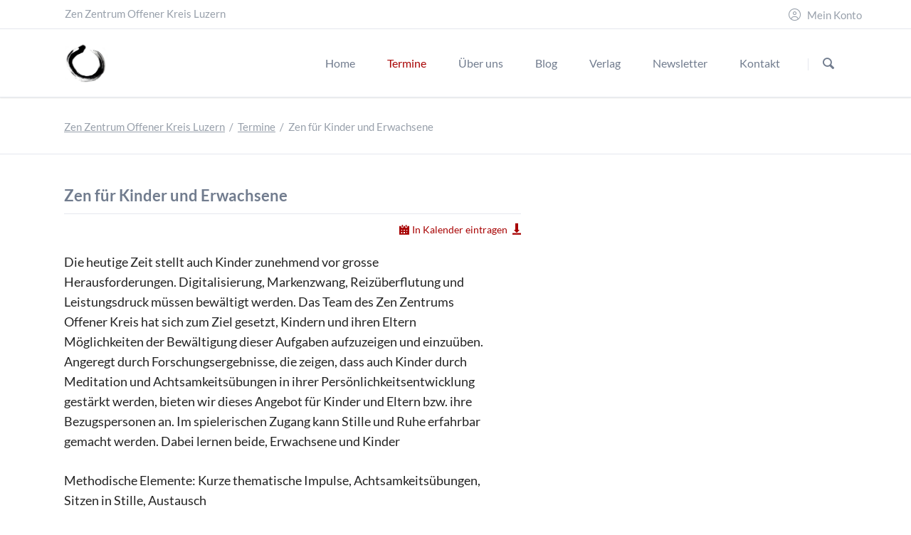

--- FILE ---
content_type: text/html; charset=UTF-8
request_url: https://www.zenzentrum-offenerkreis.ch/details/zen-fuer-kinder-und-erwachsene-272.html
body_size: 11075
content:
<!DOCTYPE html>
<html lang="de">
<head>
<meta charset="UTF-8">
<title>Zen für Kinder und Erwachsene - Zen Zentrum Offener Kreis Luzern</title>
<base href="https://www.zenzentrum-offenerkreis.ch/">
<meta name="robots" content="index,follow">
<meta name="description" content="Die heutige Zeit stellt auch Kinder zunehmend vor grosse Herausforderungen. Digitalisierung, Markenzwang, Reizüberflutung und Leistungsdruck müssen bewältigt werden. Das Team des Zen Zentrums Offener Kreis hat sich zum Ziel gesetzt, Kindern und ihren Eltern Möglichkeiten der Bewältigung dieser Aufgaben aufzuzeigen und …">
<meta name="generator" content="Contao Open Source CMS">
<link rel="apple-touch-icon" sizes="180x180" href="files/icons/apple-touch-icon.png">
<link rel="icon" type="image/png" sizes="32x32" href="files/icons/favicon-32x32.png">
<link rel="icon" type="image/png" sizes="194x194" href="files/icons/favicon-194x194.png">
<link rel="icon" type="image/png" sizes="192x192" href="files/icons/android-chrome-192x192.png">
<link rel="icon" type="image/png" sizes="16x16" href="files/icons/favicon-16x16.png">
<link rel="manifest" href="files/icons/site.webmanifest">
<link rel="mask-icon" href="files/icons/safari-pinned-tab.svg" color="#cc0000">
<link rel="shortcut icon" href="files/icons/favicon.ico">
<meta name="msapplication-TileColor" content="#ffffff">
<meta name="msapplication-TileImage" content="files/icons/mstile-144x144.png">
<meta name="msapplication-config" content="files/icons/browserconfig.xml">
<meta name="theme-color" content="#ffffff">
<meta name="viewport" content="width=device-width,initial-scale=1.0,shrink-to-fit=no,viewport-fit=cover">
<link rel="stylesheet" href="assets/css/icons.min.css,tablesorter.min.css,normalize.css,bootstrap-grid.m...-1d71d519.css"><script src="assets/js/jquery.min.js-c31f118d.js"></script><script>var c4g_rq=''</script>
<script>var _paq=window._paq=window._paq||[];_paq.push(['trackPageView']);_paq.push(['enableLinkTracking']);(function(){var u='//statistik.zenzentrum-offenerkreis.ch/';_paq.push(['setTrackerUrl',u+'matomo.php']);_paq.push(['setSiteId',1]);var d=document,g=d.createElement('script'),s=d.getElementsByTagName('script')[0];g.async=!0;g.defer=!0;g.src=u+'matomo.js';s.parentNode.insertBefore(g,s)})()</script>
</head>
<body id="top" class="tao-no-sidebar tao-fullwidth">
<div class="page">
<header class="page-header">
<div class="header-bar">
<div class="header-bar-inner"><ul class="icon-links ce_rsce_tao_icon_links header-links">
<li>
<span class="icon-links-label">Zen Zentrum Offener Kreis Luzern</span>
</li>
</ul>
<!-- indexer::stop -->
<div class="mod_login header-login login block">
<h3>Mein Konto</h3>
<form id="tl_login_188" method="post">
<div class="formbody">
<input type="hidden" name="FORM_SUBMIT" value="tl_login_188">
<input type="hidden" name="REQUEST_TOKEN" value="">
<input type="hidden" name="_target_path" value="aHR0cHM6Ly93d3cuemVuemVudHJ1bS1vZmZlbmVya3JlaXMuY2gvZGV0YWlscy96ZW4tZnVlci1raW5kZXItdW5kLWVyd2FjaHNlbmUtMjcyLmh0bWw=">
<input type="hidden" name="_always_use_target_path" value="0">
<div class="widget widget-text">
<label for="username">E-Mail-Adresse</label>
<input type="text" name="username" id="username" class="text" value="" autocapitalize="off" autocomplete="username" required>
</div>
<div class="widget widget-password">
<label for="password">Passwort</label>
<input type="password" name="password" id="password" class="text password" value="" autocomplete="current-password" required>
</div>
<div class="widget widget-checkbox">
<fieldset class="checkbox_container">
<span><input type="checkbox" name="autologin" id="autologin" value="1" class="checkbox"> <label for="autologin">Angemeldet bleiben</label></span>
</fieldset>
</div>
<div class="widget widget-submit">
<button type="submit" class="submit">Anmelden</button>
</div>
<div class="ce_hyperlink">
<a href="passwort-vergessen.html" title="Passwort vergessen">Passwort vergessen</a>
</div>
</div>
</form>
</div>
<!-- indexer::continue -->
</div>
</div>
<div class="header-navigation">
<div class="header-navigation-inner">
<!-- indexer::stop -->
<div class="ce_rsce_tao_logo logo">
<a href="">
<img src="files/layout/img/logo.jpg" width="1028" height="1028" alt="Zen Zentrum Offener Kreis Luzern">
</a>
</div>
<!-- indexer::continue -->
<!-- indexer::stop -->
<nav class="mod_rocksolid_mega_menu main-navigation block" id="main-navigation">
<a href="details/zen-fuer-kinder-und-erwachsene-272.html#skipNavigation184" class="invisible">Navigation überspringen</a>
<ul class="level_1">
<li class="home first">
<a href="home.html" title="Home" class="home first" itemprop="url"><span itemprop="name">Home</span>
</a>
</li>
<li class="submenu trail -mega">
<a href="termine.html" title="Termine" class="submenu trail -mega" aria-haspopup="true" itemprop="url"><span itemprop="name">Termine</span>
</a>
<div class="mega-dropdown level_3 " style="background-size: contain;background-position: right bottom;background-repeat: no-repeat;">
<div class="mega-dropdown-inner">
<section class="mega-dropdown-column  rs-column -large-col-5-1 -large-first -large-first-row -medium-col-3-1 -medium-first -medium-first-row -small-col-3-1 -small-first -small-first-row">
<h3>
<a href="alle-termine.html">
Termine													</a>
</h3>
<ul>
<li class="">
<a href="termine.html" class="">
Alle Termine							</a>
</li>
<li class="">
<a href="zahlungs-und-annullationsbedingungen.html" class="">
Zahlungs- & Annullationsbedingungen							</a>
</li>
<li class="">
<a href="informationen.html" class="">
Informationen							</a>
</li>
<li class="">
<a href="uebernachtungsmoeglichkeiten.html" class="">
Übernachtung							</a>
</li>
</ul>
</section>
<section class="mega-dropdown-column  rs-column -large-col-5-1 -large-first-row -medium-col-3-1 -medium-first-row -small-col-3-1 -small-first-row">
<h3>
<a href="luzern.html">
Zen													</a>
</h3>
<ul>
<li class="">
<a href="luzern.html" class="">
Zen							</a>
</li>
<li class="">
<a href="zen-im-felsentor.html" class="">
Zen im Felsentor							</a>
</li>
<li class="">
<a href="zen-in-freiburg-i-b.html" class="">
Zen in Freiburg i. B.							</a>
</li>
<li class="">
<a href="zen-in-st-arbogast.html" class="">
Zen in St. Arbogast							</a>
</li>
<li class="">
<a href="praxisorte.html" class="">
Zen Praxisorte							</a>
</li>
<li class="">
<a href="reisen.html" class="">
Reisen							</a>
</li>
<li class="">
<a href="team-zen.html" class="">
Team							</a>
</li>
<li class="">
<a href="teisho.html" class="">
Teisho							</a>
</li>
</ul>
</section>
<section class="mega-dropdown-column  rs-column -large-col-5-1 -large-first-row -medium-col-3-1 -medium-last -medium-first-row -small-col-3-1 -small-last -small-first-row">
<h3>
<a href="kontemplation-weg-der-stille.html">
Kontemplation													</a>
</h3>
<ul>
<li class="">
<a href="kontemplation-weg-der-stille.html" class="">
Kontemplation in Luzern							</a>
</li>
<li class="">
<a href="kontemplation-in-st-arbogast.html" class="">
Kontemplation in St. Arbogast							</a>
</li>
<li class="">
<a href="kontemplation-bei-farma-transforma-bih.html" class="">
Kontemplation bei Farma Transforma BiH							</a>
</li>
<li class="">
<a href="team-kontemplation.html" class="">
Team							</a>
</li>
</ul>
</section>
<section class="mega-dropdown-column  rs-column -large-col-5-1 -large-first-row -medium-col-3-1 -medium-first -small-col-3-1 -small-first">
<h3>
<a href="schamanische-trommelreise-2.html">
Weitere Angebote													</a>
</h3>
<ul>
<li class="">
<a href="schamanische-trommelreise.html" class="">
Schamanische Trommelreise							</a>
</li>
<li class="">
<a href="lichtheilung-fuer-den-frieden.html" class="">
Lichtheilung für den Frieden							</a>
</li>
<li class="">
<a href="Feldenkrais-und-Stille.html" class="">
Feldenkrais® und Stille							</a>
</li>
<li class="">
<a href="von_der_kernverletzung_zur_kernkompetenz.html" class="">
Tore zu meiner Kraft							</a>
</li>
<li class="">
<a href="team-weitere-agebote.html" class="">
Team							</a>
</li>
</ul>
</section>
<section class="mega-dropdown-column  rs-column -large-col-5-1 -large-last -large-first-row -medium-col-3-1 -small-col-3-1">
<h3>
<a href="online.html">
Online													</a>
</h3>
<ul>
<li class="">
<a href="online.html" class="">
Online							</a>
</li>
<li class="">
<a href="dharma-studium-online-das-verborgene-licht-leuchtet-auf.html" class="">
Dharma-Studium: Das verborgene Licht leuchtet auf							</a>
</li>
<li class="">
<a href="dharma_studium_online_sansuikyo_sutra_von_bergen_und_fluessen.html" class="">
Dharma-Studium: SANSUIKYO - Sutra von Bergen und Flüssen							</a>
</li>
</ul>
</section>
</div>
</div>
</li>
<li class="submenu -mega">
<a href="portrait.html" title="Über uns" class="submenu -mega" aria-haspopup="true" itemprop="url"><span itemprop="name">Über uns</span>
</a>
<div class="mega-dropdown level_3 " style="background-size: contain;background-position: right bottom;background-repeat: no-repeat;">
<div class="mega-dropdown-inner">
<section class="mega-dropdown-column  rs-column -large-col-4-1 -large-first -large-first-row -medium-col-3-1 -medium-first -medium-first-row -small-col-3-1 -small-first -small-first-row">
<h3>
<a href="team-zen-zentrum.html">
Portrait													</a>
</h3>
<ul>
<li class="">
<a href="team-zen-zentrum.html" class="">
Team							</a>
</li>
<li class="">
<a href="der-ort.html" class="">
Der Ort							</a>
</li>
<li class="">
<a href="internationale-sangha-offener-kreis.html" class="">
Internationale Sangha							</a>
</li>
<li class="">
<a href="wohngemeinschaft.html" class="">
Wohngemeinschaft							</a>
</li>
<li class="">
<a href="stiftung.html" class="">
Stiftung							</a>
</li>
<li class="">
<a href="freundeskreis.html" class="">
Freundeskreis							</a>
</li>
<li class="">
<a href="engagements.html" class="">
Engagements							</a>
</li>
<li class="">
<a href="buecher.html" class="">
Bücher							</a>
</li>
<li class="">
<a href="video-audio-artikel.html" class="">
Video, Audio & Artikel							</a>
</li>
<li class="">
<a href="zendo-bilder.html" class="">
Bilder							</a>
</li>
</ul>
</section>
<section class="mega-dropdown-column  rs-column -large-col-4-1 -large-first-row -medium-col-3-1 -medium-first-row -small-col-3-1 -small-first-row">
<h3>
<a href="datenschutz.html">
Rechtliches													</a>
</h3>
<ul>
<li class="">
<a href="datenschutz.html" class="">
Datenschutz							</a>
</li>
<li class="">
<a href="impressum.html" class="">
Impressum							</a>
</li>
</ul>
</section>
</div>
</div>
</li>
<li class="">
<a href="blog.html" title="Blog" class="" itemprop="url"><span itemprop="name">Blog</span>
</a>
</li>
<li class="submenu konto">
<a href="mein-konto.html" title="konto" class="submenu konto" aria-haspopup="true" itemprop="url"><span itemprop="name">Mein Konto</span>
</a>
<ul class="level_2">
<li class="first last">
<a href="mein-konto.html" title="Bestellen" class="first last" itemprop="url"><span itemprop="name">Bestellen</span>
</a>
</li>
</ul>
</li>
<li class="submenu">
<a href="verlag/ueber-uns.html" title="Offener Kreis Verlag GmbH" class="submenu" aria-haspopup="true" itemprop="url"><span itemprop="name">Verlag</span>
</a>
<ul class="level_2">
<li class="first">
<a href="verlag/ueber-uns.html" title="Über uns" class="first" itemprop="url"><span itemprop="name">Über uns</span>
</a>
</li>
<li class="">
<a href="verlag/buecher.html" title="Bücher" class="" itemprop="url"><span itemprop="name">Bücher</span>
</a>
</li>
<li class="last">
<a href="verlag/hoerbuecher.html" title="Hörbücher" class="last" itemprop="url"><span itemprop="name">Hörbücher</span>
</a>
</li>
</ul>
</li>
<li class="submenu">
<a href="newsletter.html" title="Newsletter" class="submenu" aria-haspopup="true" itemprop="url"><span itemprop="name">Newsletter</span>
</a>
<ul class="level_2">
<li class="first last">
<a href="newsletter/archiv.html" title="Archiv" class="first last" itemprop="url"><span itemprop="name">Archiv</span>
</a>
</li>
</ul>
</li>
<li class="last">
<a href="kontakt.html" title="Kontakt" class="last" itemprop="url"><span itemprop="name">Kontakt</span>
</a>
</li>
</ul>
<span id="skipNavigation184" class="invisible"></span>
</nav>
<!-- indexer::continue -->
<!-- indexer::stop -->
<form action="suche.html" method="get" class="ce_rsce_tao_nav_search main-navigation-search">
<input type="search" name="keywords" placeholder="Suchen" />
<button type="submit">Suchen</button>
</form>
<!-- indexer::continue -->
</div>
</div>
<div class="main-navigation-mobile">
<!-- indexer::stop -->
<form action="suche.html" method="get" class="ce_rsce_tao_nav_search main-navigation-mobile-search">
<input type="search" name="keywords" placeholder="Suchen" />
<button type="submit">Suchen</button>
</form>
<!-- indexer::continue -->
<!-- indexer::stop -->
<nav class="mod_navigation block">
<a href="details/zen-fuer-kinder-und-erwachsene-272.html#skipNavigation150" class="invisible">Navigation überspringen</a>
<ul class="level_1">
<li class="home first"><a href="home.html" title="Home" class="home first">Home</a></li>
<li class="submenu trail"><a href="termine.html" title="Termine" class="submenu trail" aria-haspopup="true">Termine</a>
<ul class="level_2">
<li class="submenu sibling first"><a href="alle-termine.html" title="Termine" class="submenu sibling first" aria-haspopup="true">Termine</a>
<ul class="level_3">
<li class="first"><a href="termine.html" title="Alle Termine" class="first">Alle Termine</a></li>
<li><a href="zahlungs-und-annullationsbedingungen.html" title="Zahlungs- &amp; Annullationsbedingungen">Zahlungs- & Annullationsbedingungen</a></li>
<li><a href="informationen.html" title="Informationen">Informationen</a></li>
<li class="last"><a href="uebernachtungsmoeglichkeiten.html" title="Übernachtungsmöglichkeiten" class="last">Übernachtung</a></li>
</ul>
</li>
<li class="submenu sibling"><a href="luzern.html" title="Zen" class="submenu sibling" aria-haspopup="true">Zen</a>
<ul class="level_3">
<li class="first"><a href="luzern.html" title="Zen" class="first">Zen</a></li>
<li><a href="zen-im-felsentor.html" title="Zen im Felsentor">Zen im Felsentor</a></li>
<li><a href="zen-in-freiburg-i-b.html" title="Zen in Freiburg i. B.">Zen in Freiburg i. B.</a></li>
<li><a href="zen-in-st-arbogast.html" title="Zen in St. Arbogast">Zen in St. Arbogast</a></li>
<li><a href="praxisorte.html" title="Zen Praxisorte">Zen Praxisorte</a></li>
<li><a href="reisen.html" title="Reisen">Reisen</a></li>
<li><a href="team-zen.html" title="Team">Team</a></li>
<li class="last"><a href="teisho.html" title="Teisho" class="last">Teisho</a></li>
</ul>
</li>
<li class="submenu sibling"><a href="kontemplation-weg-der-stille.html" title="Kontemplation" class="submenu sibling" aria-haspopup="true">Kontemplation</a>
<ul class="level_3">
<li class="first"><a href="kontemplation-weg-der-stille.html" title="Kontemplation in Luzern" class="first">Kontemplation in Luzern</a></li>
<li><a href="kontemplation-in-st-arbogast.html" title="Kontemplation in St. Arbogast">Kontemplation in St. Arbogast</a></li>
<li><a href="kontemplation-bei-farma-transforma-bih.html" title="Kontemplation bei Farma Transforma BiH">Kontemplation bei Farma Transforma BiH</a></li>
<li class="last"><a href="team-kontemplation.html" title="Team" class="last">Team</a></li>
</ul>
</li>
<li class="submenu sibling"><a href="schamanische-trommelreise-2.html" title="Weitere Angebote" class="submenu sibling" aria-haspopup="true">Weitere Angebote</a>
<ul class="level_3">
<li class="first"><a href="schamanische-trommelreise.html" title="Schamanische Trommelreise" class="first">Schamanische Trommelreise</a></li>
<li><a href="lichtheilung-fuer-den-frieden.html" title="Lichtheilung für den Frieden">Lichtheilung für den Frieden</a></li>
<li><a href="Feldenkrais-und-Stille.html" title="Feldenkrais® und Stille">Feldenkrais® und Stille</a></li>
<li><a href="von_der_kernverletzung_zur_kernkompetenz.html" title="Tore zu meiner Kraft">Tore zu meiner Kraft</a></li>
<li class="last"><a href="team-weitere-agebote.html" title="Team" class="last">Team</a></li>
</ul>
</li>
<li class="submenu sibling last"><a href="online.html" title="Online" class="submenu sibling last" aria-haspopup="true">Online</a>
<ul class="level_3">
<li class="first"><a href="online.html" title="Online" class="first">Online</a></li>
<li><a href="dharma-studium-online-das-verborgene-licht-leuchtet-auf.html" title="Dharma-Studium: Das verborgene Licht leuchtet auf">Dharma-Studium: Das verborgene Licht leuchtet auf</a></li>
<li class="last"><a href="dharma_studium_online_sansuikyo_sutra_von_bergen_und_fluessen.html" title="Dharma-Studium: SANSUIKYO - Sutra von Bergen und Flüssen" class="last">Dharma-Studium: SANSUIKYO - Sutra von Bergen und Flüssen</a></li>
</ul>
</li>
</ul>
</li>
<li class="submenu"><a href="portrait.html" title="Über uns" class="submenu" aria-haspopup="true">Über uns</a>
<ul class="level_2">
<li class="submenu first last"><a href="team-zen-zentrum.html" title="Portrait" class="submenu first last" aria-haspopup="true">Portrait</a>
<ul class="level_3">
<li class="first"><a href="team-zen-zentrum.html" title="Team" class="first">Team</a></li>
<li><a href="der-ort.html" title="Der Ort">Der Ort</a></li>
<li><a href="internationale-sangha-offener-kreis.html" title="Internationale Sangha Offener Kreis">Internationale Sangha</a></li>
<li><a href="wohngemeinschaft.html" title="Wohngemeinschaft">Wohngemeinschaft</a></li>
<li><a href="stiftung.html" title="Stiftung">Stiftung</a></li>
<li><a href="freundeskreis.html" title="Freundeskreis">Freundeskreis</a></li>
<li><a href="engagements.html" title="Engagements">Engagements</a></li>
<li><a href="buecher.html" title="Bücher">Bücher</a></li>
<li><a href="video-audio-artikel.html" title="Video, Audio &amp; Artikel">Video, Audio & Artikel</a></li>
<li class="last"><a href="zendo-bilder.html" title="Bilder" class="last">Bilder</a></li>
</ul>
</li>
</ul>
</li>
<li><a href="blog.html" title="Blog">Blog</a></li>
<li class="submenu konto"><a href="mein-konto.html" title="konto" class="submenu konto" aria-haspopup="true">Mein Konto</a>
<ul class="level_2">
<li class="first last"><a href="mein-konto.html" title="Bestellen" class="first last">Bestellen</a></li>
</ul>
</li>
<li class="submenu"><a href="verlag/ueber-uns.html" title="Offener Kreis Verlag GmbH" class="submenu" aria-haspopup="true">Verlag</a>
<ul class="level_2">
<li class="first"><a href="verlag/ueber-uns.html" title="Über uns" class="first">Über uns</a></li>
<li><a href="verlag/buecher.html" title="Bücher">Bücher</a></li>
<li class="last"><a href="verlag/hoerbuecher.html" title="Hörbücher" class="last">Hörbücher</a></li>
</ul>
</li>
<li class="submenu"><a href="newsletter.html" title="Newsletter" class="submenu" aria-haspopup="true">Newsletter</a>
<ul class="level_2">
<li class="first last"><a href="newsletter/archiv.html" title="Archiv" class="first last">Archiv</a></li>
</ul>
</li>
<li class="last"><a href="kontakt.html" title="Kontakt" class="last">Kontakt</a></li>
</ul>
<span id="skipNavigation150" class="invisible"></span>
</nav>
<!-- indexer::continue -->
</div>			</header>
<div class="custom">
<div id="Tagline">
<div class="inside">
<div class="tagline">
<div class="tagline-inner">
<div class="centered-wrapper ce_rsce_tao_centered_wrapper_start " style=" ">
<div class="centered-wrapper-inner">
<!-- indexer::stop -->
<nav class="mod_breadcrumb block" aria-label="Breadcrumb">
<ul>
<li class="first"><a href="./" title="Zen Zentrum Offener Kreis Luzern">Zen Zentrum Offener Kreis Luzern</a></li>
<li><a href="termine.html" title="Termine">Termine</a></li>
<li class="active last" aria-current="page">Zen für Kinder und Erwachsene</li>
</ul>
</nav>
<!-- indexer::continue -->
</div>
</div>
</div>
</div>  </div>
</div>
</div>
<div class="content-wrapper">
<main role="main" class="main-content">
<div class="mod_article block" id="article-666">
<div class="centered-wrapper ce_rsce_tao_centered_wrapper_start " style=" ">
<div class="centered-wrapper-inner">
<div class="mod_eventreader block">
<div class="event layout_full layout_full_with-icons block bygone">
<div class="rs-column -large-col-3-2 -large-first -large-first-row -medium-col-3-2 -medium-first -medium-first-row -small-col-1-1 -small-first -small-last -small-first-row">
<h1>Zen für Kinder und Erwachsene</h1>
<div class="topic">&nbsp;</div>
<div class="add-calendar">
<a
data-icon="&#xe037;"
class="ics"
title ="Zen für Kinder und Erwachsene in Kalender eintragen"
download="zen-fuer-kinder-und-erwachsene-272.ics"
href="[data-uri]"
>In Kalender eintragen</a>
</div>
<div class="ce_text block">
<p>Die heutige Zeit stellt auch Kinder zunehmend vor grosse Herausforderungen. Digitalisierung, Markenzwang, Reizüberflutung und Leistungsdruck müssen bewältigt werden. Das Team des Zen Zentrums Offener Kreis hat sich zum Ziel gesetzt, Kindern und ihren Eltern Möglichkeiten der Bewältigung dieser Aufgaben aufzuzeigen und einzuüben. Angeregt durch Forschungsergebnisse, die zeigen, dass auch Kinder durch Meditation und Achtsamkeitsübungen in ihrer Persönlichkeitsentwicklung gestärkt werden, bieten wir dieses Angebot für Kinder und Eltern bzw. ihre Bezugspersonen an. Im spielerischen Zugang kann Stille und Ruhe erfahrbar gemacht werden. Dabei lernen beide, Erwachsene und Kinder</p>
<p>Methodische Elemente: Kurze thematische Impulse, Achtsamkeitsübungen, Sitzen in Stille, Austausch</p>
<p>Voraussetzung: Kinder ab 5 Jahren in Begleitung eines Erwachsenen</p>
<p>Leitungsteam: <br>Bernadette Vögele, Physiotherapeutin und Liliane Bebler, Naturheilpraktikerin</p>
</div>
<div class="date-row">
<div class="col_first"><strong>Datum:</strong></div>
<div class="col_last">17.09.2017</div>
</div>
<div class="time-row">
<div class="col_first"><strong>Zeit:</strong></div>
<div class="col_last">11.15–12.15 Uhr</div>
</div>
<div class="location-row">
<div class="col_first"><strong>Veranstaltungsort:</strong></div>
<div class="col_last"><a title="Zum Veranstaltungsort Zen Zentrum Offener Kreis" href="zen-zentrum-offener-kreis.html">Zen Zentrum Offener Kreis</a><br>Bürgenstrasse 36, CH-6005 Luzern</div>
</div>
</div>
<div class="aside rs-column -large-col-3-1 -large-last -large-first-row -medium-col-3-1 -medium-last -medium-first-row -small-col-1-1 -small-first -small-last">
</div>
</div>
<!-- indexer::stop -->
<p class="back"><a href="termine.html" title="Alle Termine anzeigen">Alle Termine anzeigen</a></p>
<!-- indexer::continue -->
</div>
</div>
</div>
</div>
</main>
</div>
<footer class="page-footer">
<div class="centered-wrapper ce_rsce_tao_centered_wrapper_start  -border-top -border-bottom" style=" ">
<div class="centered-wrapper-inner">
<!-- indexer::stop -->
<nav class="mod_navigation footer-navigation block">
<a href="details/zen-fuer-kinder-und-erwachsene-272.html#skipNavigation167" class="invisible">Navigation überspringen</a>
<ul class="level_1">
<li class="home first"><a href="home.html" title="Home" class="home first">Home</a></li>
<li class="trail"><a href="termine.html" title="Termine" class="trail">Termine</a></li>
<li><a href="portrait.html" title="Über uns">Über uns</a></li>
<li><a href="blog.html" title="Blog">Blog</a></li>
<li class="konto"><a href="mein-konto.html" title="konto" class="konto">Mein Konto</a></li>
<li><a href="verlag/ueber-uns.html" title="Offener Kreis Verlag GmbH">Verlag</a></li>
<li><a href="newsletter.html" title="Newsletter">Newsletter</a></li>
<li class="last"><a href="kontakt.html" title="Kontakt" class="last">Kontakt</a></li>
</ul>
<span id="skipNavigation167" class="invisible"></span>
</nav>
<!-- indexer::continue -->
<ul class="icon-links ce_rsce_tao_icon_links footer-icon-links">
<li>
<a href="https://www.facebook.com/zenzentrumoffenerkreis" data-icon="&#xe075;" style=" background-color: #cc0000" target="_blank" rel="noopener">
<span class="icon-links-label">Facebook</span>
</a>
</li>
<li>
<a href="https://instagram.com/zenzentrumoffenerkreis/" data-icon="&#xe152;" style=" background-color: #cc0000" target="_blank" rel="noopener">
<span class="icon-links-label">Instagram</span>
</a>
</li>
</ul>
</div>
</div>
<div class="centered-wrapper ce_rsce_tao_centered_wrapper_start footer-bar " style=" ">
<div class="centered-wrapper-inner">
<div class="rs-columns ce_rs_columns_start">
<div class="rs-column -large-col-3-1 -large-first -large-first-row -medium-col-2-1 -medium-first -medium-first-row -small-col-1-1 -small-first -small-last -small-first-row">
<div class="ce_text block">
<h2>Zen Zentrum Offener Kreis Luzern</h2>
<p>Das <strong>Zen Zentrum Offener Kreis </strong>ist ein Ort der Begegnung, der Stille und der Einkehr. Das Zentrum wurde 2006 unter dem Namen «Interreligiöses Meditationszentrum» gegründet. Den Offenen Kreis bildet im Kern eine kleine spirituelle Wohngemeinschaft.</p>
</div>
</div><div class="rs-column -large-col-3-1 -large-first-row -medium-col-2-1 -medium-last -medium-first-row -small-col-1-1 -small-first -small-last">
<!-- indexer::stop -->
<div class="mod_eventlist footer-news block">
<h3>Unsere Termine</h3>
<div class="event layout_upcoming current even first cal_2">
<time datetime="2025-12-20T10:00:00+01:00" class="date">20. Dezember 2025 10.00–16.00</time>
<a href="details/weihnachten_mit_leib_und_seele_erleben_2025_12_20.html" title="Weihnachten mit Leib und Seele erleben (Samstag, 20. Dezember 2025  10.00–16.00)">Weihnachten mit Leib und Seele erleben</a>
</div>
<div class="event layout_upcoming upcoming odd cal_2">
<time datetime="2025-12-21T10:00:00+01:00" class="date">21. Dezember 2025 10.00–16.00</time>
<a href="details/weg_der_stille_2025_12_21.html" title="Weg der Stille (Sonntag, 21. Dezember 2025  10.00–16.00)">Weg der Stille</a>
</div>
<div class="event layout_upcoming upcoming even cal_2">
<time datetime="2025-12-23T18:00:00+01:00" class="date">23. Dezember 2025 18.00–18.50</time>
<a href="details/Zen_Gespraech_2025_12_23.html" title="Zen Gespräch (Dienstag, 23. Dezember 2025  18.00–18.50)">Zen Gespräch</a>
</div>
<div class="event layout_upcoming upcoming odd last cal_2">
<time datetime="2025-12-23T19:00:00+01:00" class="date">23. Dezember 2025 19.00–20.00</time>
<a href="details/Dokusan_2025_12_18.html" title="Dokusan (Dienstag, 23. Dezember 2025  19.00–20.00)">Dokusan</a>
</div>
</div>
<!-- indexer::continue -->
</div><div class="rs-column -large-col-3-1 -large-last -large-first-row -medium-col-2-1 -medium-first -small-col-1-1 -small-first -small-last">
<!-- indexer::stop -->
<div class="mod_newslist footer-news block">
<h3>Unser Blog</h3>
<div class="layout_simple arc_2 block  first even news_category_1 category_1">
<time datetime="2025-08-20T21:01:00+02:00">20.08.2025 21.01</time>  <a href="blog/artikel/einweihung_raum_der_stille.html" title="Den Artikel lesen: Einweihung Raum der Stille auf Rab">Einweihung Raum der Stille auf Rab</a></div>
<div class="layout_simple arc_2 block  odd news_category_1 category_1">
<time datetime="2024-01-15T13:43:00+01:00">15.01.2024 13.43</time>  <a href="blog/artikel/die-stille-im-alltag.html" title="Den Artikel lesen: Die Stille im Alltag">Die Stille im Alltag</a></div>
<div class="layout_simple arc_2 block  even news_category_3 category_3 news_category_2 category_2 news_category_1 category_1">
<time datetime="2023-09-24T09:15:00+02:00">24.09.2023 09.15</time>  <a href="blog/artikel/heilungs-und-versoehnungsreise-nach-riga-lettland-tag-5.html" title="Den Artikel lesen: Heilungs- und Versöhnungsreise nach Riga &#40;Lettland&#41; Tag 5">Heilungs- und Versöhnungsreise nach Riga &#40;Lettland&#41; Tag 5</a></div>
<div class="layout_simple arc_2 block  last odd news_category_3 category_3 news_category_2 category_2 news_category_1 category_1">
<time datetime="2023-09-23T07:09:00+02:00">23.09.2023 07.09</time>  <a href="blog/artikel/heilungs-und-versoehnungsreise-nach-riga-lettland-tag-4.html" title="Den Artikel lesen: Heilungs- und Versöhnungsreise nach Riga &#40;Lettland&#41; Tag 4">Heilungs- und Versöhnungsreise nach Riga &#40;Lettland&#41; Tag 4</a></div>
</div>
<!-- indexer::continue -->
</div></div>
</div>
</div>
<div class="centered-wrapper ce_rsce_tao_centered_wrapper_start footer-padding-bottom  -border-top" style=" ">
<div class="centered-wrapper-inner">
<!-- indexer::stop -->
<p class="footer-copyright ce_rsce_tao_footer_copyright">
© 2025 Zen Zentrum Offener Kreis Luzern	</p>
<!-- indexer::continue -->
<!-- indexer::stop -->
<nav class="mod_customnav footer-links block">
<a href="details/zen-fuer-kinder-und-erwachsene-272.html#skipNavigation195" class="invisible">Navigation überspringen</a>
<ul class="level_1">
<li class="first"><a href="suche.html" title="Suche" class="first">Suche</a></li>
<li><a href="kontakt.html" title="Kontakt">Kontakt</a></li>
<li><a href="datenschutz.html" title="Datenschutz">Datenschutz</a></li>
<li class="last"><a href="impressum.html" title="Impressum" class="last">Impressum</a></li>
</ul>
<span id="skipNavigation195" class="invisible"></span>
</nav>
<!-- indexer::continue -->
</div>
</div>
<!-- indexer::stop -->
<a href="details/zen-fuer-kinder-und-erwachsene-272.html#top" class="footer-top-link ce_rsce_tao_footer_top">
<span>Nach oben</span>
</a>
<!-- indexer::continue -->
</footer>
</div>
<script src="assets/jquery-ui/js/jquery-ui.min.js?v=1.13.2"></script>
<script>jQuery(function($){$(document).accordion({heightStyle:'content',header:'.toggler',collapsible:!0,create:function(event,ui){ui.header.addClass('active');$('.toggler').attr('tabindex',0)},activate:function(event,ui){ui.newHeader.addClass('active');ui.oldHeader.removeClass('active');$('.toggler').attr('tabindex',0)}})})</script>
<script src="assets/tablesorter/js/tablesorter.min.js?v=2.31.3.1"></script>
<script>jQuery(function($){$('.ce_table .sortable').each(function(i,table){var attr=$(table).attr('data-sort-default'),opts={},s;if(attr){s=attr.split('|');opts={sortList:[[s[0],s[1]=='desc'|0]]}}
$(table).tablesorter(opts)})})</script>
<script>(function($){$(document).ready(function(){$(".footer-top-link").hide();$(function(){$(window).scroll(function(){if($(this).scrollTop()>100){$('.footer-top-link').fadeIn()}else{$('.footer-top-link').fadeOut()}});$('a.footer-top-link').click(function(){$('body,html').animate({scrollTop:0},800);return!1})})})})(jQuery)</script>
<script src="files/layout/js/fslightbox.js"></script>
<script src="files/layout/js/script.js"></script>
<script type="application/ld+json">
{
    "@context": "https:\/\/schema.org",
    "@graph": [
        {
            "@type": "WebPage"
        },
        {
            "@type": "BreadcrumbList",
            "itemListElement": [
                {
                    "@type": "ListItem",
                    "item": {
                        "@id": ".\/",
                        "name": "Zen Zentrum Offener Kreis Luzern"
                    },
                    "position": 1
                },
                {
                    "@type": "ListItem",
                    "item": {
                        "@id": "termine.html",
                        "name": "Termine"
                    },
                    "position": 2
                },
                {
                    "@type": "ListItem",
                    "item": {
                        "@id": "details\/zen-fuer-kinder-und-erwachsene-272.html",
                        "name": ""
                    },
                    "position": 3
                }
            ]
        }
    ]
}
</script>
<script type="application/ld+json">
{
    "@context": "https:\/\/schema.contao.org",
    "@graph": [
        {
            "@type": "Page",
            "fePreview": false,
            "groups": [],
            "noSearch": false,
            "pageId": 401,
            "protected": false,
            "title": "Zen für Kinder und Erwachsene"
        }
    ]
}
</script></body>
</html>

--- FILE ---
content_type: text/css
request_url: https://www.zenzentrum-offenerkreis.ch/assets/css/icons.min.css,tablesorter.min.css,normalize.css,bootstrap-grid.m...-1d71d519.css
body_size: 51897
content:
.download-element a{padding:3px 6px 3px 22px;background:url(../../assets/contao/images/iconPLAIN.svg) left center no-repeat}ul.enclosure{padding-left:0}li.download-element{list-style-type:none}.ext-xl a{background-image:url(../../assets/contao/images/iconXL.svg)}.ext-xls a{background-image:url(../../assets/contao/images/iconXLS.svg)}.ext-xlsx a{background-image:url(../../assets/contao/images/iconXLSX.svg)}.ext-hqx a{background-image:url(../../assets/contao/images/iconHQX.svg)}.ext-cpt a{background-image:url(../../assets/contao/images/iconCPT.svg)}.ext-bin a{background-image:url(../../assets/contao/images/iconBIN.svg)}.ext-doc a{background-image:url(../../assets/contao/images/iconDOC.svg)}.ext-docx a{background-image:url(../../assets/contao/images/iconDOCX.svg)}.ext-word a{background-image:url(../../assets/contao/images/iconWORD.svg)}.ext-cto a{background-image:url(../../assets/contao/images/iconCTO.svg)}.ext-dms a{background-image:url(../../assets/contao/images/iconDMS.svg)}.ext-lha a{background-image:url(../../assets/contao/images/iconLHA.svg)}.ext-lzh a{background-image:url(../../assets/contao/images/iconLZH.svg)}.ext-exe a{background-image:url(../../assets/contao/images/iconEXE.svg)}.ext-class a{background-image:url(../../assets/contao/images/iconCLASS.svg)}.ext-so a{background-image:url(../../assets/contao/images/iconSO.svg)}.ext-sea a{background-image:url(../../assets/contao/images/iconSEA.svg)}.ext-dll a{background-image:url(../../assets/contao/images/iconDLL.svg)}.ext-oda a{background-image:url(../../assets/contao/images/iconODA.svg)}.ext-pdf a{background-image:url(../../assets/contao/images/iconPDF.svg)}.ext-ai a{background-image:url(../../assets/contao/images/iconAI.svg)}.ext-eps a{background-image:url(../../assets/contao/images/iconEPS.svg)}.ext-ps a{background-image:url(../../assets/contao/images/iconPS.svg)}.ext-pps a{background-image:url(../../assets/contao/images/iconPPS.svg)}.ext-ppt a{background-image:url(../../assets/contao/images/iconPPT.svg)}.ext-pptx a{background-image:url(../../assets/contao/images/iconPPTX.svg)}.ext-smi a{background-image:url(../../assets/contao/images/iconSMI.svg)}.ext-smil a{background-image:url(../../assets/contao/images/iconSMIL.svg)}.ext-mif a{background-image:url(../../assets/contao/images/iconMIF.svg)}.ext-odc a{background-image:url(../../assets/contao/images/iconODC.svg)}.ext-odf a{background-image:url(../../assets/contao/images/iconODF.svg)}.ext-odg a{background-image:url(../../assets/contao/images/iconODG.svg)}.ext-odi a{background-image:url(../../assets/contao/images/iconODI.svg)}.ext-odp a{background-image:url(../../assets/contao/images/iconODP.svg)}.ext-ods a{background-image:url(../../assets/contao/images/iconODS.svg)}.ext-odt a{background-image:url(../../assets/contao/images/iconODT.svg)}.ext-wbxml a{background-image:url(../../assets/contao/images/iconWBXML.svg)}.ext-wmlc a{background-image:url(../../assets/contao/images/iconWMLC.svg)}.ext-dmg a{background-image:url(../../assets/contao/images/iconDMG.svg)}.ext-dcr a{background-image:url(../../assets/contao/images/iconDCR.svg)}.ext-dir a{background-image:url(../../assets/contao/images/iconDIR.svg)}.ext-dxr a{background-image:url(../../assets/contao/images/iconDXR.svg)}.ext-dvi a{background-image:url(../../assets/contao/images/iconDVI.svg)}.ext-gtar a{background-image:url(../../assets/contao/images/iconGTAR.svg)}.ext-inc a{background-image:url(../../assets/contao/images/iconINC.svg)}.ext-php a{background-image:url(../../assets/contao/images/iconPHP.svg)}.ext-php3 a{background-image:url(../../assets/contao/images/iconPHP3.svg)}.ext-php4 a{background-image:url(../../assets/contao/images/iconPHP4.svg)}.ext-php5 a{background-image:url(../../assets/contao/images/iconPHP5.svg)}.ext-phtml a{background-image:url(../../assets/contao/images/iconPHTML.svg)}.ext-phps a{background-image:url(../../assets/contao/images/iconPHPS.svg)}.ext-js a{background-image:url(../../assets/contao/images/iconJS.svg)}.ext-psd a{background-image:url(../../assets/contao/images/iconPSD.svg)}.ext-rar a{background-image:url(../../assets/contao/images/iconRAR.svg)}.ext-fla a{background-image:url(../../assets/contao/images/iconFLA.svg)}.ext-swf a{background-image:url(../../assets/contao/images/iconSWF.svg)}.ext-sit a{background-image:url(../../assets/contao/images/iconSIT.svg)}.ext-tar a{background-image:url(../../assets/contao/images/iconTAR.svg)}.ext-tgz a{background-image:url(../../assets/contao/images/iconTGZ.svg)}.ext-xhtml a{background-image:url(../../assets/contao/images/iconXHTML.svg)}.ext-xht a{background-image:url(../../assets/contao/images/iconXHT.svg)}.ext-zip a{background-image:url(../../assets/contao/images/iconZIP.svg)}.ext-m4a a{background-image:url(../../assets/contao/images/iconM4A.svg)}.ext-mp3 a{background-image:url(../../assets/contao/images/iconMP3.svg)}.ext-wma a{background-image:url(../../assets/contao/images/iconWMA.svg)}.ext-mpeg a{background-image:url(../../assets/contao/images/iconMPEG.svg)}.ext-wav a{background-image:url(../../assets/contao/images/iconWAV.svg)}.ext-ogg a{background-image:url(../../assets/contao/images/iconOGG.svg)}.ext-mid a{background-image:url(../../assets/contao/images/iconMID.svg)}.ext-midi a{background-image:url(../../assets/contao/images/iconMIDI.svg)}.ext-aif a{background-image:url(../../assets/contao/images/iconAIF.svg)}.ext-aiff a{background-image:url(../../assets/contao/images/iconAIFF.svg)}.ext-aifc a{background-image:url(../../assets/contao/images/iconAIFC.svg)}.ext-ram a{background-image:url(../../assets/contao/images/iconRAM.svg)}.ext-rm a{background-image:url(../../assets/contao/images/iconRM.svg)}.ext-rpm a{background-image:url(../../assets/contao/images/iconRPM.svg)}.ext-ra a{background-image:url(../../assets/contao/images/iconRA.svg)}.ext-bmp a{background-image:url(../../assets/contao/images/iconBMP.svg)}.ext-gif a{background-image:url(../../assets/contao/images/iconGIF.svg)}.ext-jpeg a{background-image:url(../../assets/contao/images/iconJPEG.svg)}.ext-jpg a{background-image:url(../../assets/contao/images/iconJPG.svg)}.ext-jpe a{background-image:url(../../assets/contao/images/iconJPE.svg)}.ext-png a{background-image:url(../../assets/contao/images/iconPNG.svg)}.ext-tiff a{background-image:url(../../assets/contao/images/iconTIFF.svg)}.ext-tif a{background-image:url(../../assets/contao/images/iconTIF.svg)}.ext-svg a{background-image:url(../../assets/contao/images/iconSVG.svg)}.ext-svgz a{background-image:url(../../assets/contao/images/iconSVGZ.svg)}.ext-webp a{background-image:url(../../assets/contao/images/iconWEBP.svg)}.ext-avif a{background-image:url(../../assets/contao/images/iconAVIF.svg)}.ext-heic a{background-image:url(../../assets/contao/images/iconHEIC.svg)}.ext-jxl a{background-image:url(../../assets/contao/images/iconJXL.svg)}.ext-eml a{background-image:url(../../assets/contao/images/iconEML.svg)}.ext-asp a{background-image:url(../../assets/contao/images/iconASP.svg)}.ext-css a{background-image:url(../../assets/contao/images/iconCSS.svg)}.ext-scss a{background-image:url(../../assets/contao/images/iconSCSS.svg)}.ext-less a{background-image:url(../../assets/contao/images/iconLESS.svg)}.ext-html a{background-image:url(../../assets/contao/images/iconHTML.svg)}.ext-htm a{background-image:url(../../assets/contao/images/iconHTM.svg)}.ext-md a{background-image:url(../../assets/contao/images/iconMD.svg)}.ext-shtml a{background-image:url(../../assets/contao/images/iconSHTML.svg)}.ext-txt a{background-image:url(../../assets/contao/images/iconTXT.svg)}.ext-text a{background-image:url(../../assets/contao/images/iconTEXT.svg)}.ext-log a{background-image:url(../../assets/contao/images/iconLOG.svg)}.ext-rtx a{background-image:url(../../assets/contao/images/iconRTX.svg)}.ext-rtf a{background-image:url(../../assets/contao/images/iconRTF.svg)}.ext-xml a{background-image:url(../../assets/contao/images/iconXML.svg)}.ext-xsl a{background-image:url(../../assets/contao/images/iconXSL.svg)}.ext-mp4 a{background-image:url(../../assets/contao/images/iconMP4.svg)}.ext-m4v a{background-image:url(../../assets/contao/images/iconM4V.svg)}.ext-mov a{background-image:url(../../assets/contao/images/iconMOV.svg)}.ext-wmv a{background-image:url(../../assets/contao/images/iconWMV.svg)}.ext-webm a{background-image:url(../../assets/contao/images/iconWEBM.svg)}.ext-qt a{background-image:url(../../assets/contao/images/iconQT.svg)}.ext-rv a{background-image:url(../../assets/contao/images/iconRV.svg)}.ext-avi a{background-image:url(../../assets/contao/images/iconAVI.svg)}.ext-ogv a{background-image:url(../../assets/contao/images/iconOGV.svg)}.ext-movie a{background-image:url(../../assets/contao/images/iconMOVIE.svg)}
table.sortable thead th{background-image:url(../../assets/tablesorter/images/default.svg);background-repeat:no-repeat;background-position:center right}table.sortable thead th.tablesorter-headerAsc{background-image:url(../../assets/tablesorter/images/asc.svg)}table.sortable thead th.tablesorter-headerDesc{background-image:url(../../assets/tablesorter/images/desc.svg)}
/* normalize.css 2012-03-11T12:53 UTC - http://github.com/necolas/normalize.css */
/* =============================================================================
 * HTML5 display definitions
 * ========================================================================== */
/* Corrects block display not defined in IE6/7/8/9 & FF3 */
/* line 9, ../scss/normalize.scss */
article, aside, details, figcaption, figure, footer, header, hgroup, nav, section, summary {
  display: block;
}

/* Corrects inline-block display not defined in IE6/7/8/9 & FF3 */
/* line 15, ../scss/normalize.scss */
audio, canvas, video {
  display: inline-block;
  *display: inline;
  *zoom: 1;
}

/* Prevents modern browsers from displaying 'audio' without controls
 * Remove excess height in iOS5 devices */
/* line 24, ../scss/normalize.scss */
audio:not([controls]) {
  display: none;
  height: 0;
}

/* Addresses styling for 'hidden' attribute not present in IE7/8/9, FF3, S4
 * Known issue: no IE6 support */
/* line 32, ../scss/normalize.scss */
[hidden] {
  display: none;
}

/* =============================================================================
 * Base
 * ========================================================================== */
/* 1. Corrects text resizing oddly in IE6/7 when body font-size is set using em units
 *    http://clagnut.com/blog/348/#c790
 * 2. Prevents iOS text size adjust after orientation change, without disabling user zoom
 *    www.456bereastreet.com/archive/201012/controlling_text_size_in_safari_for_ios_without_disabling_user_zoom/ */
/* line 45, ../scss/normalize.scss */
html {
  font-size: 100%;
  /* 1 */
  -webkit-text-size-adjust: 100%;
  /* 2 */
  -ms-text-size-adjust: 100%;
  /* 2 */
  font-family: sans-serif;
}

/* Addresses font-family inconsistency between 'textarea' and other form elements. */
/* line 57, ../scss/normalize.scss */
button, input, select, textarea {
  font-family: sans-serif;
}

/* Addresses margins handled incorrectly in IE6/7 */
/* line 63, ../scss/normalize.scss */
body {
  margin: 0;
}

/* =============================================================================
 * Links
 * ========================================================================== */
/* Addresses outline displayed oddly in Chrome */
/* line 74, ../scss/normalize.scss */
a:focus {
  outline: thin dotted;
}
/* line 77, ../scss/normalize.scss */
a:hover, a:active {
  outline: 0;
}

/* Improves readability when focused and also mouse hovered in all browsers
 * people.opera.com/patrickl/experiments/keyboard/test */
/* =============================================================================
 * Typography
 * ========================================================================== */
/* Addresses font sizes and margins set differently in IE6/7
 * Addresses font sizes within 'section' and 'article' in FF4+, Chrome, S5 */
/* line 92, ../scss/normalize.scss */
h1 {
  font-size: 2em;
  margin: 0.67em 0;
}

/* line 97, ../scss/normalize.scss */
h2 {
  font-size: 1.5em;
  margin: 0.83em 0;
}

/* line 102, ../scss/normalize.scss */
h3 {
  font-size: 1.17em;
  margin: 1em 0;
}

/* line 107, ../scss/normalize.scss */
h4 {
  font-size: 1em;
  margin: 1.33em 0;
}

/* line 112, ../scss/normalize.scss */
h5 {
  font-size: 0.83em;
  margin: 1.67em 0;
}

/* line 117, ../scss/normalize.scss */
h6 {
  font-size: 0.75em;
  margin: 2.33em 0;
}

/* Addresses styling not present in IE7/8/9, S5, Chrome */
/* line 124, ../scss/normalize.scss */
abbr[title] {
  border-bottom: 1px dotted;
}

/* Addresses style set to 'bolder' in FF3+, S4/5, Chrome */
/* line 130, ../scss/normalize.scss */
b, strong {
  font-weight: bold;
}

/* line 134, ../scss/normalize.scss */
blockquote {
  margin: 1em 40px;
}

/* Addresses styling not present in S5, Chrome */
/* line 140, ../scss/normalize.scss */
dfn {
  font-style: italic;
}

/* Addresses styling not present in IE6/7/8/9 */
/* line 146, ../scss/normalize.scss */
mark {
  background: yellow;
  color: black;
}

/* Addresses margins set differently in IE6/7 */
/* line 153, ../scss/normalize.scss */
p {
  margin: 1em 0;
}

/* line 157, ../scss/normalize.scss */
pre {
  margin: 1em 0;
  font-family: monospace, serif;
  _font-family: "courier new", monospace;
  font-size: 1em;
}

/* Corrects font family set oddly in IE6, S4/5, Chrome
 * en.wikipedia.org/wiki/User:Davidgothberg/Test59 */
/* line 167, ../scss/normalize.scss */
code, kbd, samp {
  font-family: monospace, serif;
  _font-family: "courier new", monospace;
  font-size: 1em;
}

/* Improves readability of pre-formatted text in all browsers */
/* line 175, ../scss/normalize.scss */
pre {
  white-space: pre;
  white-space: pre-wrap;
  word-wrap: break-word;
}

/* 1. Addresses CSS quotes not supported in IE6/7
 * 2. Addresses quote property not supported in S4 */
/* 1 */
/* line 186, ../scss/normalize.scss */
q {
  quotes: none;
}
/* line 188, ../scss/normalize.scss */
q:before, q:after {
  content: "";
  content: none;
}

/* 2 */
/* line 196, ../scss/normalize.scss */
small {
  font-size: 75%;
}

/* Prevents sub and sup affecting line-height in all browsers
 * gist.github.com/413930 */
/* line 203, ../scss/normalize.scss */
sub {
  font-size: 75%;
  line-height: 0;
  position: relative;
  vertical-align: baseline;
}

/* line 210, ../scss/normalize.scss */
sup {
  font-size: 75%;
  line-height: 0;
  position: relative;
  vertical-align: baseline;
  top: -0.25em;
}

/* line 218, ../scss/normalize.scss */
sub {
  bottom: -0.2em;
}

/* =============================================================================
 * Lists
 * ========================================================================== */
/* Addresses margins set differently in IE6/7 */
/* line 228, ../scss/normalize.scss */
dl, menu, ol, ul {
  margin: 1em 0;
}

/* line 232, ../scss/normalize.scss */
dd {
  margin: 0 0 0 40px;
}

/* Addresses paddings set differently in IE6/7 */
/* line 238, ../scss/normalize.scss */
menu, ol, ul {
  padding: 0 0 0 40px;
}

/* Corrects list images handled incorrectly in IE7 */
/* line 245, ../scss/normalize.scss */
nav ul, nav ol {
  list-style: none;
  list-style-image: none;
}

/* =============================================================================
 * Embedded content
 * ========================================================================== */
/* 1. Removes border when inside 'a' element in IE6/7/8/9, FF3
 * 2. Improves image quality when scaled in IE7
 *    code.flickr.com/blog/2008/11/12/on-ui-quality-the-little-things-client-side-image-resizing/ */
/* line 259, ../scss/normalize.scss */
img {
  border: 0;
  /* 1 */
  -ms-interpolation-mode: bicubic;
  /* 2 */
}

/* Corrects overflow displayed oddly in IE9 */
/* line 268, ../scss/normalize.scss */
svg:not(:root) {
  overflow: hidden;
}

/* =============================================================================
 * Figures
 * ========================================================================== */
/* Addresses margin not present in IE6/7/8/9, S5, O11 */
/* line 278, ../scss/normalize.scss */
figure, form {
  margin: 0;
}

/* =============================================================================
 * Forms
 * ========================================================================== */
/* Corrects margin displayed oddly in IE6/7 */
/* Define consistent border, margin, and padding */
/* line 290, ../scss/normalize.scss */
fieldset {
  border: 1px solid silver;
  margin: 0 2px;
  padding: 0.35em 0.625em 0.75em;
}

/* 1. Corrects color not being inherited in IE6/7/8/9
 * 2. Corrects text not wrapping in FF3
 * 3. Corrects alignment displayed oddly in IE6/7 */
/* line 300, ../scss/normalize.scss */
legend {
  border: 0;
  /* 1 */
  padding: 0;
  white-space: normal;
  /* 2 */
  *margin-left: -7px;
  /* 3 */
}

/* 1. Corrects font size not being inherited in all browsers
 * 2. Addresses margins set differently in IE6/7, FF3+, S5, Chrome
 * 3. Improves appearance and consistency in all browsers */
/* line 314, ../scss/normalize.scss */
button, input, select, textarea {
  font-size: 100%;
  /* 1 */
  margin: 0;
  /* 2 */
  vertical-align: baseline;
  /* 3 */
  *vertical-align: middle;
  /* 3 */
}

/* Addresses FF3/4 setting line-height on 'input' using !important in the UA stylesheet */
/* line 327, ../scss/normalize.scss */
button, input {
  line-height: normal;
  /* 1 */
}

/* 1. Improves usability and consistency of cursor style between image-type 'input' and others
 * 2. Corrects inability to style clickable 'input' types in iOS
 * 3. Removes inner spacing in IE7 without affecting normal text inputs
 *    Known issue: inner spacing remains in IE6 */
/* line 337, ../scss/normalize.scss */
button {
  cursor: pointer;
  /* 1 */
  -webkit-appearance: button;
  /* 2 */
  *overflow: visible;
  /* 3 */
}

/* line 347, ../scss/normalize.scss */
input[type="button"], input[type="reset"], input[type="submit"] {
  cursor: pointer;
  /* 1 */
  -webkit-appearance: button;
  /* 2 */
  *overflow: visible;
  /* 3 */
}

/* Re-set default cursor for disabled elements */
/* line 359, ../scss/normalize.scss */
button[disabled] {
  cursor: default;
}

/* line 364, ../scss/normalize.scss */
input[disabled] {
  cursor: default;
}
/* line 367, ../scss/normalize.scss */
input[type="checkbox"], input[type="radio"] {
  box-sizing: border-box;
  /* 1 */
  padding: 0;
  /* 2 */
  *height: 13px;
  /* 3 */
  *width: 13px;
  /* 3 */
}
/* line 377, ../scss/normalize.scss */
input[type="search"] {
  -webkit-appearance: textfield;
}
/* line 379, ../scss/normalize.scss */
input[type="search"]::-webkit-search-decoration, input[type="search"]::-webkit-search-cancel-button {
  -webkit-appearance: none;
}

/* 1. Addresses box sizing set to content-box in IE8/9
 * 2. Removes excess padding in IE8/9
 * 3. Removes excess padding in IE7
 *    Known issue: excess padding remains in IE6 */
/* 1. Addresses appearance set to searchfield in S5, Chrome
 * 2. Addresses box-sizing set to border-box in S5, Chrome (include -moz to future-proof) */
/* Removes inner padding and search cancel button in S5, Chrome on OS X */
/* Removes inner padding and border in FF3+
 * www.sitepen.com/blog/2008/05/14/the-devils-in-the-details-fixing-dojos-toolbar-buttons/ */
/* line 398, ../scss/normalize.scss */
button::-moz-focus-inner, input::-moz-focus-inner {
  border: 0;
  padding: 0;
}

/* 1. Removes default vertical scrollbar in IE6/7/8/9
 * 2. Improves readability and alignment in all browsers */
/* line 406, ../scss/normalize.scss */
textarea {
  overflow: auto;
  /* 1 */
  vertical-align: top;
  /* 2 */
}

/* =============================================================================
 * Tables
 * ========================================================================== */
/* Remove most spacing between table cells */
/* line 419, ../scss/normalize.scss */
table {
  border-collapse: collapse;
  border-spacing: 0;
}

/*!
 * Bootstrap Grid v5.1.3 (https://getbootstrap.com/)
 * Copyright 2011-2021 The Bootstrap Authors
 * Copyright 2011-2021 Twitter, Inc.
 * Licensed under MIT (https://github.com/twbs/bootstrap/blob/main/LICENSE)
 */:root{--bs-blue:#0d6efd;--bs-indigo:#6610f2;--bs-purple:#6f42c1;--bs-pink:#d63384;--bs-red:#dc3545;--bs-orange:#fd7e14;--bs-yellow:#ffc107;--bs-green:#198754;--bs-teal:#20c997;--bs-cyan:#0dcaf0;--bs-white:#fff;--bs-gray:#6c757d;--bs-gray-dark:#343a40;--bs-gray-100:#f8f9fa;--bs-gray-200:#e9ecef;--bs-gray-300:#dee2e6;--bs-gray-400:#ced4da;--bs-gray-500:#adb5bd;--bs-gray-600:#6c757d;--bs-gray-700:#495057;--bs-gray-800:#343a40;--bs-gray-900:#212529;--bs-primary:#0d6efd;--bs-secondary:#6c757d;--bs-success:#198754;--bs-info:#0dcaf0;--bs-warning:#ffc107;--bs-danger:#dc3545;--bs-light:#f8f9fa;--bs-dark:#212529;--bs-primary-rgb:13,110,253;--bs-secondary-rgb:108,117,125;--bs-success-rgb:25,135,84;--bs-info-rgb:13,202,240;--bs-warning-rgb:255,193,7;--bs-danger-rgb:220,53,69;--bs-light-rgb:248,249,250;--bs-dark-rgb:33,37,41;--bs-white-rgb:255,255,255;--bs-black-rgb:0,0,0;--bs-body-color-rgb:33,37,41;--bs-body-bg-rgb:255,255,255;--bs-font-sans-serif:system-ui,-apple-system,"Segoe UI",Roboto,"Helvetica Neue",Arial,"Noto Sans","Liberation Sans",sans-serif,"Apple Color Emoji","Segoe UI Emoji","Segoe UI Symbol","Noto Color Emoji";--bs-font-monospace:SFMono-Regular,Menlo,Monaco,Consolas,"Liberation Mono","Courier New",monospace;--bs-gradient:linear-gradient(180deg, rgba(255, 255, 255, 0.15), rgba(255, 255, 255, 0));--bs-body-font-family:var(--bs-font-sans-serif);--bs-body-font-size:1rem;--bs-body-font-weight:400;--bs-body-line-height:1.5;--bs-body-color:#212529;--bs-body-bg:#fff}.container,.container-fluid,.container-lg,.container-md,.container-sm,.container-xl,.container-xxl{width:100%;padding-right:var(--bs-gutter-x,.75rem);padding-left:var(--bs-gutter-x,.75rem);margin-right:auto;margin-left:auto}@media (min-width:576px){.container,.container-sm{max-width:540px}}@media (min-width:768px){.container,.container-md,.container-sm{max-width:720px}}@media (min-width:992px){.container,.container-lg,.container-md,.container-sm{max-width:960px}}@media (min-width:1200px){.container,.container-lg,.container-md,.container-sm,.container-xl{max-width:1140px}}@media (min-width:1400px){.container,.container-lg,.container-md,.container-sm,.container-xl,.container-xxl{max-width:1320px}}.row{--bs-gutter-x:1.5rem;--bs-gutter-y:0;display:flex;flex-wrap:wrap;margin-top:calc(-1 * var(--bs-gutter-y));margin-right:calc(-.5 * var(--bs-gutter-x));margin-left:calc(-.5 * var(--bs-gutter-x))}.row>*{box-sizing:border-box;flex-shrink:0;width:100%;max-width:100%;padding-right:calc(var(--bs-gutter-x) * .5);padding-left:calc(var(--bs-gutter-x) * .5);margin-top:var(--bs-gutter-y)}.col{flex:1 0 0%}.row-cols-auto>*{flex:0 0 auto;width:auto}.row-cols-1>*{flex:0 0 auto;width:100%}.row-cols-2>*{flex:0 0 auto;width:50%}.row-cols-3>*{flex:0 0 auto;width:33.3333333333%}.row-cols-4>*{flex:0 0 auto;width:25%}.row-cols-5>*{flex:0 0 auto;width:20%}.row-cols-6>*{flex:0 0 auto;width:16.6666666667%}.col-auto{flex:0 0 auto;width:auto}.col-1{flex:0 0 auto;width:8.33333333%}.col-2{flex:0 0 auto;width:16.66666667%}.col-3{flex:0 0 auto;width:25%}.col-4{flex:0 0 auto;width:33.33333333%}.col-5{flex:0 0 auto;width:41.66666667%}.col-6{flex:0 0 auto;width:50%}.col-7{flex:0 0 auto;width:58.33333333%}.col-8{flex:0 0 auto;width:66.66666667%}.col-9{flex:0 0 auto;width:75%}.col-10{flex:0 0 auto;width:83.33333333%}.col-11{flex:0 0 auto;width:91.66666667%}.col-12{flex:0 0 auto;width:100%}.offset-1{margin-left:8.33333333%}.offset-2{margin-left:16.66666667%}.offset-3{margin-left:25%}.offset-4{margin-left:33.33333333%}.offset-5{margin-left:41.66666667%}.offset-6{margin-left:50%}.offset-7{margin-left:58.33333333%}.offset-8{margin-left:66.66666667%}.offset-9{margin-left:75%}.offset-10{margin-left:83.33333333%}.offset-11{margin-left:91.66666667%}.g-0,.gx-0{--bs-gutter-x:0}.g-0,.gy-0{--bs-gutter-y:0}.g-1,.gx-1{--bs-gutter-x:0.25rem}.g-1,.gy-1{--bs-gutter-y:0.25rem}.g-2,.gx-2{--bs-gutter-x:0.5rem}.g-2,.gy-2{--bs-gutter-y:0.5rem}.g-3,.gx-3{--bs-gutter-x:1rem}.g-3,.gy-3{--bs-gutter-y:1rem}.g-4,.gx-4{--bs-gutter-x:1.5rem}.g-4,.gy-4{--bs-gutter-y:1.5rem}.g-5,.gx-5{--bs-gutter-x:3rem}.g-5,.gy-5{--bs-gutter-y:3rem}@media (min-width:576px){.col-sm{flex:1 0 0%}.row-cols-sm-auto>*{flex:0 0 auto;width:auto}.row-cols-sm-1>*{flex:0 0 auto;width:100%}.row-cols-sm-2>*{flex:0 0 auto;width:50%}.row-cols-sm-3>*{flex:0 0 auto;width:33.3333333333%}.row-cols-sm-4>*{flex:0 0 auto;width:25%}.row-cols-sm-5>*{flex:0 0 auto;width:20%}.row-cols-sm-6>*{flex:0 0 auto;width:16.6666666667%}.col-sm-auto{flex:0 0 auto;width:auto}.col-sm-1{flex:0 0 auto;width:8.33333333%}.col-sm-2{flex:0 0 auto;width:16.66666667%}.col-sm-3{flex:0 0 auto;width:25%}.col-sm-4{flex:0 0 auto;width:33.33333333%}.col-sm-5{flex:0 0 auto;width:41.66666667%}.col-sm-6{flex:0 0 auto;width:50%}.col-sm-7{flex:0 0 auto;width:58.33333333%}.col-sm-8{flex:0 0 auto;width:66.66666667%}.col-sm-9{flex:0 0 auto;width:75%}.col-sm-10{flex:0 0 auto;width:83.33333333%}.col-sm-11{flex:0 0 auto;width:91.66666667%}.col-sm-12{flex:0 0 auto;width:100%}.offset-sm-0{margin-left:0}.offset-sm-1{margin-left:8.33333333%}.offset-sm-2{margin-left:16.66666667%}.offset-sm-3{margin-left:25%}.offset-sm-4{margin-left:33.33333333%}.offset-sm-5{margin-left:41.66666667%}.offset-sm-6{margin-left:50%}.offset-sm-7{margin-left:58.33333333%}.offset-sm-8{margin-left:66.66666667%}.offset-sm-9{margin-left:75%}.offset-sm-10{margin-left:83.33333333%}.offset-sm-11{margin-left:91.66666667%}.g-sm-0,.gx-sm-0{--bs-gutter-x:0}.g-sm-0,.gy-sm-0{--bs-gutter-y:0}.g-sm-1,.gx-sm-1{--bs-gutter-x:0.25rem}.g-sm-1,.gy-sm-1{--bs-gutter-y:0.25rem}.g-sm-2,.gx-sm-2{--bs-gutter-x:0.5rem}.g-sm-2,.gy-sm-2{--bs-gutter-y:0.5rem}.g-sm-3,.gx-sm-3{--bs-gutter-x:1rem}.g-sm-3,.gy-sm-3{--bs-gutter-y:1rem}.g-sm-4,.gx-sm-4{--bs-gutter-x:1.5rem}.g-sm-4,.gy-sm-4{--bs-gutter-y:1.5rem}.g-sm-5,.gx-sm-5{--bs-gutter-x:3rem}.g-sm-5,.gy-sm-5{--bs-gutter-y:3rem}}@media (min-width:768px){.col-md{flex:1 0 0%}.row-cols-md-auto>*{flex:0 0 auto;width:auto}.row-cols-md-1>*{flex:0 0 auto;width:100%}.row-cols-md-2>*{flex:0 0 auto;width:50%}.row-cols-md-3>*{flex:0 0 auto;width:33.3333333333%}.row-cols-md-4>*{flex:0 0 auto;width:25%}.row-cols-md-5>*{flex:0 0 auto;width:20%}.row-cols-md-6>*{flex:0 0 auto;width:16.6666666667%}.col-md-auto{flex:0 0 auto;width:auto}.col-md-1{flex:0 0 auto;width:8.33333333%}.col-md-2{flex:0 0 auto;width:16.66666667%}.col-md-3{flex:0 0 auto;width:25%}.col-md-4{flex:0 0 auto;width:33.33333333%}.col-md-5{flex:0 0 auto;width:41.66666667%}.col-md-6{flex:0 0 auto;width:50%}.col-md-7{flex:0 0 auto;width:58.33333333%}.col-md-8{flex:0 0 auto;width:66.66666667%}.col-md-9{flex:0 0 auto;width:75%}.col-md-10{flex:0 0 auto;width:83.33333333%}.col-md-11{flex:0 0 auto;width:91.66666667%}.col-md-12{flex:0 0 auto;width:100%}.offset-md-0{margin-left:0}.offset-md-1{margin-left:8.33333333%}.offset-md-2{margin-left:16.66666667%}.offset-md-3{margin-left:25%}.offset-md-4{margin-left:33.33333333%}.offset-md-5{margin-left:41.66666667%}.offset-md-6{margin-left:50%}.offset-md-7{margin-left:58.33333333%}.offset-md-8{margin-left:66.66666667%}.offset-md-9{margin-left:75%}.offset-md-10{margin-left:83.33333333%}.offset-md-11{margin-left:91.66666667%}.g-md-0,.gx-md-0{--bs-gutter-x:0}.g-md-0,.gy-md-0{--bs-gutter-y:0}.g-md-1,.gx-md-1{--bs-gutter-x:0.25rem}.g-md-1,.gy-md-1{--bs-gutter-y:0.25rem}.g-md-2,.gx-md-2{--bs-gutter-x:0.5rem}.g-md-2,.gy-md-2{--bs-gutter-y:0.5rem}.g-md-3,.gx-md-3{--bs-gutter-x:1rem}.g-md-3,.gy-md-3{--bs-gutter-y:1rem}.g-md-4,.gx-md-4{--bs-gutter-x:1.5rem}.g-md-4,.gy-md-4{--bs-gutter-y:1.5rem}.g-md-5,.gx-md-5{--bs-gutter-x:3rem}.g-md-5,.gy-md-5{--bs-gutter-y:3rem}}@media (min-width:992px){.col-lg{flex:1 0 0%}.row-cols-lg-auto>*{flex:0 0 auto;width:auto}.row-cols-lg-1>*{flex:0 0 auto;width:100%}.row-cols-lg-2>*{flex:0 0 auto;width:50%}.row-cols-lg-3>*{flex:0 0 auto;width:33.3333333333%}.row-cols-lg-4>*{flex:0 0 auto;width:25%}.row-cols-lg-5>*{flex:0 0 auto;width:20%}.row-cols-lg-6>*{flex:0 0 auto;width:16.6666666667%}.col-lg-auto{flex:0 0 auto;width:auto}.col-lg-1{flex:0 0 auto;width:8.33333333%}.col-lg-2{flex:0 0 auto;width:16.66666667%}.col-lg-3{flex:0 0 auto;width:25%}.col-lg-4{flex:0 0 auto;width:33.33333333%}.col-lg-5{flex:0 0 auto;width:41.66666667%}.col-lg-6{flex:0 0 auto;width:50%}.col-lg-7{flex:0 0 auto;width:58.33333333%}.col-lg-8{flex:0 0 auto;width:66.66666667%}.col-lg-9{flex:0 0 auto;width:75%}.col-lg-10{flex:0 0 auto;width:83.33333333%}.col-lg-11{flex:0 0 auto;width:91.66666667%}.col-lg-12{flex:0 0 auto;width:100%}.offset-lg-0{margin-left:0}.offset-lg-1{margin-left:8.33333333%}.offset-lg-2{margin-left:16.66666667%}.offset-lg-3{margin-left:25%}.offset-lg-4{margin-left:33.33333333%}.offset-lg-5{margin-left:41.66666667%}.offset-lg-6{margin-left:50%}.offset-lg-7{margin-left:58.33333333%}.offset-lg-8{margin-left:66.66666667%}.offset-lg-9{margin-left:75%}.offset-lg-10{margin-left:83.33333333%}.offset-lg-11{margin-left:91.66666667%}.g-lg-0,.gx-lg-0{--bs-gutter-x:0}.g-lg-0,.gy-lg-0{--bs-gutter-y:0}.g-lg-1,.gx-lg-1{--bs-gutter-x:0.25rem}.g-lg-1,.gy-lg-1{--bs-gutter-y:0.25rem}.g-lg-2,.gx-lg-2{--bs-gutter-x:0.5rem}.g-lg-2,.gy-lg-2{--bs-gutter-y:0.5rem}.g-lg-3,.gx-lg-3{--bs-gutter-x:1rem}.g-lg-3,.gy-lg-3{--bs-gutter-y:1rem}.g-lg-4,.gx-lg-4{--bs-gutter-x:1.5rem}.g-lg-4,.gy-lg-4{--bs-gutter-y:1.5rem}.g-lg-5,.gx-lg-5{--bs-gutter-x:3rem}.g-lg-5,.gy-lg-5{--bs-gutter-y:3rem}}@media (min-width:1200px){.col-xl{flex:1 0 0%}.row-cols-xl-auto>*{flex:0 0 auto;width:auto}.row-cols-xl-1>*{flex:0 0 auto;width:100%}.row-cols-xl-2>*{flex:0 0 auto;width:50%}.row-cols-xl-3>*{flex:0 0 auto;width:33.3333333333%}.row-cols-xl-4>*{flex:0 0 auto;width:25%}.row-cols-xl-5>*{flex:0 0 auto;width:20%}.row-cols-xl-6>*{flex:0 0 auto;width:16.6666666667%}.col-xl-auto{flex:0 0 auto;width:auto}.col-xl-1{flex:0 0 auto;width:8.33333333%}.col-xl-2{flex:0 0 auto;width:16.66666667%}.col-xl-3{flex:0 0 auto;width:25%}.col-xl-4{flex:0 0 auto;width:33.33333333%}.col-xl-5{flex:0 0 auto;width:41.66666667%}.col-xl-6{flex:0 0 auto;width:50%}.col-xl-7{flex:0 0 auto;width:58.33333333%}.col-xl-8{flex:0 0 auto;width:66.66666667%}.col-xl-9{flex:0 0 auto;width:75%}.col-xl-10{flex:0 0 auto;width:83.33333333%}.col-xl-11{flex:0 0 auto;width:91.66666667%}.col-xl-12{flex:0 0 auto;width:100%}.offset-xl-0{margin-left:0}.offset-xl-1{margin-left:8.33333333%}.offset-xl-2{margin-left:16.66666667%}.offset-xl-3{margin-left:25%}.offset-xl-4{margin-left:33.33333333%}.offset-xl-5{margin-left:41.66666667%}.offset-xl-6{margin-left:50%}.offset-xl-7{margin-left:58.33333333%}.offset-xl-8{margin-left:66.66666667%}.offset-xl-9{margin-left:75%}.offset-xl-10{margin-left:83.33333333%}.offset-xl-11{margin-left:91.66666667%}.g-xl-0,.gx-xl-0{--bs-gutter-x:0}.g-xl-0,.gy-xl-0{--bs-gutter-y:0}.g-xl-1,.gx-xl-1{--bs-gutter-x:0.25rem}.g-xl-1,.gy-xl-1{--bs-gutter-y:0.25rem}.g-xl-2,.gx-xl-2{--bs-gutter-x:0.5rem}.g-xl-2,.gy-xl-2{--bs-gutter-y:0.5rem}.g-xl-3,.gx-xl-3{--bs-gutter-x:1rem}.g-xl-3,.gy-xl-3{--bs-gutter-y:1rem}.g-xl-4,.gx-xl-4{--bs-gutter-x:1.5rem}.g-xl-4,.gy-xl-4{--bs-gutter-y:1.5rem}.g-xl-5,.gx-xl-5{--bs-gutter-x:3rem}.g-xl-5,.gy-xl-5{--bs-gutter-y:3rem}}@media (min-width:1400px){.col-xxl{flex:1 0 0%}.row-cols-xxl-auto>*{flex:0 0 auto;width:auto}.row-cols-xxl-1>*{flex:0 0 auto;width:100%}.row-cols-xxl-2>*{flex:0 0 auto;width:50%}.row-cols-xxl-3>*{flex:0 0 auto;width:33.3333333333%}.row-cols-xxl-4>*{flex:0 0 auto;width:25%}.row-cols-xxl-5>*{flex:0 0 auto;width:20%}.row-cols-xxl-6>*{flex:0 0 auto;width:16.6666666667%}.col-xxl-auto{flex:0 0 auto;width:auto}.col-xxl-1{flex:0 0 auto;width:8.33333333%}.col-xxl-2{flex:0 0 auto;width:16.66666667%}.col-xxl-3{flex:0 0 auto;width:25%}.col-xxl-4{flex:0 0 auto;width:33.33333333%}.col-xxl-5{flex:0 0 auto;width:41.66666667%}.col-xxl-6{flex:0 0 auto;width:50%}.col-xxl-7{flex:0 0 auto;width:58.33333333%}.col-xxl-8{flex:0 0 auto;width:66.66666667%}.col-xxl-9{flex:0 0 auto;width:75%}.col-xxl-10{flex:0 0 auto;width:83.33333333%}.col-xxl-11{flex:0 0 auto;width:91.66666667%}.col-xxl-12{flex:0 0 auto;width:100%}.offset-xxl-0{margin-left:0}.offset-xxl-1{margin-left:8.33333333%}.offset-xxl-2{margin-left:16.66666667%}.offset-xxl-3{margin-left:25%}.offset-xxl-4{margin-left:33.33333333%}.offset-xxl-5{margin-left:41.66666667%}.offset-xxl-6{margin-left:50%}.offset-xxl-7{margin-left:58.33333333%}.offset-xxl-8{margin-left:66.66666667%}.offset-xxl-9{margin-left:75%}.offset-xxl-10{margin-left:83.33333333%}.offset-xxl-11{margin-left:91.66666667%}.g-xxl-0,.gx-xxl-0{--bs-gutter-x:0}.g-xxl-0,.gy-xxl-0{--bs-gutter-y:0}.g-xxl-1,.gx-xxl-1{--bs-gutter-x:0.25rem}.g-xxl-1,.gy-xxl-1{--bs-gutter-y:0.25rem}.g-xxl-2,.gx-xxl-2{--bs-gutter-x:0.5rem}.g-xxl-2,.gy-xxl-2{--bs-gutter-y:0.5rem}.g-xxl-3,.gx-xxl-3{--bs-gutter-x:1rem}.g-xxl-3,.gy-xxl-3{--bs-gutter-y:1rem}.g-xxl-4,.gx-xxl-4{--bs-gutter-x:1.5rem}.g-xxl-4,.gy-xxl-4{--bs-gutter-y:1.5rem}.g-xxl-5,.gx-xxl-5{--bs-gutter-x:3rem}.g-xxl-5,.gy-xxl-5{--bs-gutter-y:3rem}}.d-inline{display:inline!important}.d-inline-block{display:inline-block!important}.d-block{display:block!important}.d-grid{display:grid!important}.d-table{display:table!important}.d-table-row{display:table-row!important}.d-table-cell{display:table-cell!important}.d-flex{display:flex!important}.d-inline-flex{display:inline-flex!important}.d-none{display:none!important}.flex-fill{flex:1 1 auto!important}.flex-row{flex-direction:row!important}.flex-column{flex-direction:column!important}.flex-row-reverse{flex-direction:row-reverse!important}.flex-column-reverse{flex-direction:column-reverse!important}.flex-grow-0{flex-grow:0!important}.flex-grow-1{flex-grow:1!important}.flex-shrink-0{flex-shrink:0!important}.flex-shrink-1{flex-shrink:1!important}.flex-wrap{flex-wrap:wrap!important}.flex-nowrap{flex-wrap:nowrap!important}.flex-wrap-reverse{flex-wrap:wrap-reverse!important}.justify-content-start{justify-content:flex-start!important}.justify-content-end{justify-content:flex-end!important}.justify-content-center{justify-content:center!important}.justify-content-between{justify-content:space-between!important}.justify-content-around{justify-content:space-around!important}.justify-content-evenly{justify-content:space-evenly!important}.align-items-start{align-items:flex-start!important}.align-items-end{align-items:flex-end!important}.align-items-center{align-items:center!important}.align-items-baseline{align-items:baseline!important}.align-items-stretch{align-items:stretch!important}.align-content-start{align-content:flex-start!important}.align-content-end{align-content:flex-end!important}.align-content-center{align-content:center!important}.align-content-between{align-content:space-between!important}.align-content-around{align-content:space-around!important}.align-content-stretch{align-content:stretch!important}.align-self-auto{align-self:auto!important}.align-self-start{align-self:flex-start!important}.align-self-end{align-self:flex-end!important}.align-self-center{align-self:center!important}.align-self-baseline{align-self:baseline!important}.align-self-stretch{align-self:stretch!important}.order-first{order:-1!important}.order-0{order:0!important}.order-1{order:1!important}.order-2{order:2!important}.order-3{order:3!important}.order-4{order:4!important}.order-5{order:5!important}.order-last{order:6!important}.m-0{margin:0!important}.m-1{margin:.25rem!important}.m-2{margin:.5rem!important}.m-3{margin:1rem!important}.m-4{margin:1.5rem!important}.m-5{margin:3rem!important}.m-auto{margin:auto!important}.mx-0{margin-right:0!important;margin-left:0!important}.mx-1{margin-right:.25rem!important;margin-left:.25rem!important}.mx-2{margin-right:.5rem!important;margin-left:.5rem!important}.mx-3{margin-right:1rem!important;margin-left:1rem!important}.mx-4{margin-right:1.5rem!important;margin-left:1.5rem!important}.mx-5{margin-right:3rem!important;margin-left:3rem!important}.mx-auto{margin-right:auto!important;margin-left:auto!important}.my-0{margin-top:0!important;margin-bottom:0!important}.my-1{margin-top:.25rem!important;margin-bottom:.25rem!important}.my-2{margin-top:.5rem!important;margin-bottom:.5rem!important}.my-3{margin-top:1rem!important;margin-bottom:1rem!important}.my-4{margin-top:1.5rem!important;margin-bottom:1.5rem!important}.my-5{margin-top:3rem!important;margin-bottom:3rem!important}.my-auto{margin-top:auto!important;margin-bottom:auto!important}.mt-0{margin-top:0!important}.mt-1{margin-top:.25rem!important}.mt-2{margin-top:.5rem!important}.mt-3{margin-top:1rem!important}.mt-4{margin-top:1.5rem!important}.mt-5{margin-top:3rem!important}.mt-auto{margin-top:auto!important}.me-0{margin-right:0!important}.me-1{margin-right:.25rem!important}.me-2{margin-right:.5rem!important}.me-3{margin-right:1rem!important}.me-4{margin-right:1.5rem!important}.me-5{margin-right:3rem!important}.me-auto{margin-right:auto!important}.mb-0{margin-bottom:0!important}.mb-1{margin-bottom:.25rem!important}.mb-2{margin-bottom:.5rem!important}.mb-3{margin-bottom:1rem!important}.mb-4{margin-bottom:1.5rem!important}.mb-5{margin-bottom:3rem!important}.mb-auto{margin-bottom:auto!important}.ms-0{margin-left:0!important}.ms-1{margin-left:.25rem!important}.ms-2{margin-left:.5rem!important}.ms-3{margin-left:1rem!important}.ms-4{margin-left:1.5rem!important}.ms-5{margin-left:3rem!important}.ms-auto{margin-left:auto!important}.p-0{padding:0!important}.p-1{padding:.25rem!important}.p-2{padding:.5rem!important}.p-3{padding:1rem!important}.p-4{padding:1.5rem!important}.p-5{padding:3rem!important}.px-0{padding-right:0!important;padding-left:0!important}.px-1{padding-right:.25rem!important;padding-left:.25rem!important}.px-2{padding-right:.5rem!important;padding-left:.5rem!important}.px-3{padding-right:1rem!important;padding-left:1rem!important}.px-4{padding-right:1.5rem!important;padding-left:1.5rem!important}.px-5{padding-right:3rem!important;padding-left:3rem!important}.py-0{padding-top:0!important;padding-bottom:0!important}.py-1{padding-top:.25rem!important;padding-bottom:.25rem!important}.py-2{padding-top:.5rem!important;padding-bottom:.5rem!important}.py-3{padding-top:1rem!important;padding-bottom:1rem!important}.py-4{padding-top:1.5rem!important;padding-bottom:1.5rem!important}.py-5{padding-top:3rem!important;padding-bottom:3rem!important}.pt-0{padding-top:0!important}.pt-1{padding-top:.25rem!important}.pt-2{padding-top:.5rem!important}.pt-3{padding-top:1rem!important}.pt-4{padding-top:1.5rem!important}.pt-5{padding-top:3rem!important}.pe-0{padding-right:0!important}.pe-1{padding-right:.25rem!important}.pe-2{padding-right:.5rem!important}.pe-3{padding-right:1rem!important}.pe-4{padding-right:1.5rem!important}.pe-5{padding-right:3rem!important}.pb-0{padding-bottom:0!important}.pb-1{padding-bottom:.25rem!important}.pb-2{padding-bottom:.5rem!important}.pb-3{padding-bottom:1rem!important}.pb-4{padding-bottom:1.5rem!important}.pb-5{padding-bottom:3rem!important}.ps-0{padding-left:0!important}.ps-1{padding-left:.25rem!important}.ps-2{padding-left:.5rem!important}.ps-3{padding-left:1rem!important}.ps-4{padding-left:1.5rem!important}.ps-5{padding-left:3rem!important}@media (min-width:576px){.d-sm-inline{display:inline!important}.d-sm-inline-block{display:inline-block!important}.d-sm-block{display:block!important}.d-sm-grid{display:grid!important}.d-sm-table{display:table!important}.d-sm-table-row{display:table-row!important}.d-sm-table-cell{display:table-cell!important}.d-sm-flex{display:flex!important}.d-sm-inline-flex{display:inline-flex!important}.d-sm-none{display:none!important}.flex-sm-fill{flex:1 1 auto!important}.flex-sm-row{flex-direction:row!important}.flex-sm-column{flex-direction:column!important}.flex-sm-row-reverse{flex-direction:row-reverse!important}.flex-sm-column-reverse{flex-direction:column-reverse!important}.flex-sm-grow-0{flex-grow:0!important}.flex-sm-grow-1{flex-grow:1!important}.flex-sm-shrink-0{flex-shrink:0!important}.flex-sm-shrink-1{flex-shrink:1!important}.flex-sm-wrap{flex-wrap:wrap!important}.flex-sm-nowrap{flex-wrap:nowrap!important}.flex-sm-wrap-reverse{flex-wrap:wrap-reverse!important}.justify-content-sm-start{justify-content:flex-start!important}.justify-content-sm-end{justify-content:flex-end!important}.justify-content-sm-center{justify-content:center!important}.justify-content-sm-between{justify-content:space-between!important}.justify-content-sm-around{justify-content:space-around!important}.justify-content-sm-evenly{justify-content:space-evenly!important}.align-items-sm-start{align-items:flex-start!important}.align-items-sm-end{align-items:flex-end!important}.align-items-sm-center{align-items:center!important}.align-items-sm-baseline{align-items:baseline!important}.align-items-sm-stretch{align-items:stretch!important}.align-content-sm-start{align-content:flex-start!important}.align-content-sm-end{align-content:flex-end!important}.align-content-sm-center{align-content:center!important}.align-content-sm-between{align-content:space-between!important}.align-content-sm-around{align-content:space-around!important}.align-content-sm-stretch{align-content:stretch!important}.align-self-sm-auto{align-self:auto!important}.align-self-sm-start{align-self:flex-start!important}.align-self-sm-end{align-self:flex-end!important}.align-self-sm-center{align-self:center!important}.align-self-sm-baseline{align-self:baseline!important}.align-self-sm-stretch{align-self:stretch!important}.order-sm-first{order:-1!important}.order-sm-0{order:0!important}.order-sm-1{order:1!important}.order-sm-2{order:2!important}.order-sm-3{order:3!important}.order-sm-4{order:4!important}.order-sm-5{order:5!important}.order-sm-last{order:6!important}.m-sm-0{margin:0!important}.m-sm-1{margin:.25rem!important}.m-sm-2{margin:.5rem!important}.m-sm-3{margin:1rem!important}.m-sm-4{margin:1.5rem!important}.m-sm-5{margin:3rem!important}.m-sm-auto{margin:auto!important}.mx-sm-0{margin-right:0!important;margin-left:0!important}.mx-sm-1{margin-right:.25rem!important;margin-left:.25rem!important}.mx-sm-2{margin-right:.5rem!important;margin-left:.5rem!important}.mx-sm-3{margin-right:1rem!important;margin-left:1rem!important}.mx-sm-4{margin-right:1.5rem!important;margin-left:1.5rem!important}.mx-sm-5{margin-right:3rem!important;margin-left:3rem!important}.mx-sm-auto{margin-right:auto!important;margin-left:auto!important}.my-sm-0{margin-top:0!important;margin-bottom:0!important}.my-sm-1{margin-top:.25rem!important;margin-bottom:.25rem!important}.my-sm-2{margin-top:.5rem!important;margin-bottom:.5rem!important}.my-sm-3{margin-top:1rem!important;margin-bottom:1rem!important}.my-sm-4{margin-top:1.5rem!important;margin-bottom:1.5rem!important}.my-sm-5{margin-top:3rem!important;margin-bottom:3rem!important}.my-sm-auto{margin-top:auto!important;margin-bottom:auto!important}.mt-sm-0{margin-top:0!important}.mt-sm-1{margin-top:.25rem!important}.mt-sm-2{margin-top:.5rem!important}.mt-sm-3{margin-top:1rem!important}.mt-sm-4{margin-top:1.5rem!important}.mt-sm-5{margin-top:3rem!important}.mt-sm-auto{margin-top:auto!important}.me-sm-0{margin-right:0!important}.me-sm-1{margin-right:.25rem!important}.me-sm-2{margin-right:.5rem!important}.me-sm-3{margin-right:1rem!important}.me-sm-4{margin-right:1.5rem!important}.me-sm-5{margin-right:3rem!important}.me-sm-auto{margin-right:auto!important}.mb-sm-0{margin-bottom:0!important}.mb-sm-1{margin-bottom:.25rem!important}.mb-sm-2{margin-bottom:.5rem!important}.mb-sm-3{margin-bottom:1rem!important}.mb-sm-4{margin-bottom:1.5rem!important}.mb-sm-5{margin-bottom:3rem!important}.mb-sm-auto{margin-bottom:auto!important}.ms-sm-0{margin-left:0!important}.ms-sm-1{margin-left:.25rem!important}.ms-sm-2{margin-left:.5rem!important}.ms-sm-3{margin-left:1rem!important}.ms-sm-4{margin-left:1.5rem!important}.ms-sm-5{margin-left:3rem!important}.ms-sm-auto{margin-left:auto!important}.p-sm-0{padding:0!important}.p-sm-1{padding:.25rem!important}.p-sm-2{padding:.5rem!important}.p-sm-3{padding:1rem!important}.p-sm-4{padding:1.5rem!important}.p-sm-5{padding:3rem!important}.px-sm-0{padding-right:0!important;padding-left:0!important}.px-sm-1{padding-right:.25rem!important;padding-left:.25rem!important}.px-sm-2{padding-right:.5rem!important;padding-left:.5rem!important}.px-sm-3{padding-right:1rem!important;padding-left:1rem!important}.px-sm-4{padding-right:1.5rem!important;padding-left:1.5rem!important}.px-sm-5{padding-right:3rem!important;padding-left:3rem!important}.py-sm-0{padding-top:0!important;padding-bottom:0!important}.py-sm-1{padding-top:.25rem!important;padding-bottom:.25rem!important}.py-sm-2{padding-top:.5rem!important;padding-bottom:.5rem!important}.py-sm-3{padding-top:1rem!important;padding-bottom:1rem!important}.py-sm-4{padding-top:1.5rem!important;padding-bottom:1.5rem!important}.py-sm-5{padding-top:3rem!important;padding-bottom:3rem!important}.pt-sm-0{padding-top:0!important}.pt-sm-1{padding-top:.25rem!important}.pt-sm-2{padding-top:.5rem!important}.pt-sm-3{padding-top:1rem!important}.pt-sm-4{padding-top:1.5rem!important}.pt-sm-5{padding-top:3rem!important}.pe-sm-0{padding-right:0!important}.pe-sm-1{padding-right:.25rem!important}.pe-sm-2{padding-right:.5rem!important}.pe-sm-3{padding-right:1rem!important}.pe-sm-4{padding-right:1.5rem!important}.pe-sm-5{padding-right:3rem!important}.pb-sm-0{padding-bottom:0!important}.pb-sm-1{padding-bottom:.25rem!important}.pb-sm-2{padding-bottom:.5rem!important}.pb-sm-3{padding-bottom:1rem!important}.pb-sm-4{padding-bottom:1.5rem!important}.pb-sm-5{padding-bottom:3rem!important}.ps-sm-0{padding-left:0!important}.ps-sm-1{padding-left:.25rem!important}.ps-sm-2{padding-left:.5rem!important}.ps-sm-3{padding-left:1rem!important}.ps-sm-4{padding-left:1.5rem!important}.ps-sm-5{padding-left:3rem!important}}@media (min-width:768px){.d-md-inline{display:inline!important}.d-md-inline-block{display:inline-block!important}.d-md-block{display:block!important}.d-md-grid{display:grid!important}.d-md-table{display:table!important}.d-md-table-row{display:table-row!important}.d-md-table-cell{display:table-cell!important}.d-md-flex{display:flex!important}.d-md-inline-flex{display:inline-flex!important}.d-md-none{display:none!important}.flex-md-fill{flex:1 1 auto!important}.flex-md-row{flex-direction:row!important}.flex-md-column{flex-direction:column!important}.flex-md-row-reverse{flex-direction:row-reverse!important}.flex-md-column-reverse{flex-direction:column-reverse!important}.flex-md-grow-0{flex-grow:0!important}.flex-md-grow-1{flex-grow:1!important}.flex-md-shrink-0{flex-shrink:0!important}.flex-md-shrink-1{flex-shrink:1!important}.flex-md-wrap{flex-wrap:wrap!important}.flex-md-nowrap{flex-wrap:nowrap!important}.flex-md-wrap-reverse{flex-wrap:wrap-reverse!important}.justify-content-md-start{justify-content:flex-start!important}.justify-content-md-end{justify-content:flex-end!important}.justify-content-md-center{justify-content:center!important}.justify-content-md-between{justify-content:space-between!important}.justify-content-md-around{justify-content:space-around!important}.justify-content-md-evenly{justify-content:space-evenly!important}.align-items-md-start{align-items:flex-start!important}.align-items-md-end{align-items:flex-end!important}.align-items-md-center{align-items:center!important}.align-items-md-baseline{align-items:baseline!important}.align-items-md-stretch{align-items:stretch!important}.align-content-md-start{align-content:flex-start!important}.align-content-md-end{align-content:flex-end!important}.align-content-md-center{align-content:center!important}.align-content-md-between{align-content:space-between!important}.align-content-md-around{align-content:space-around!important}.align-content-md-stretch{align-content:stretch!important}.align-self-md-auto{align-self:auto!important}.align-self-md-start{align-self:flex-start!important}.align-self-md-end{align-self:flex-end!important}.align-self-md-center{align-self:center!important}.align-self-md-baseline{align-self:baseline!important}.align-self-md-stretch{align-self:stretch!important}.order-md-first{order:-1!important}.order-md-0{order:0!important}.order-md-1{order:1!important}.order-md-2{order:2!important}.order-md-3{order:3!important}.order-md-4{order:4!important}.order-md-5{order:5!important}.order-md-last{order:6!important}.m-md-0{margin:0!important}.m-md-1{margin:.25rem!important}.m-md-2{margin:.5rem!important}.m-md-3{margin:1rem!important}.m-md-4{margin:1.5rem!important}.m-md-5{margin:3rem!important}.m-md-auto{margin:auto!important}.mx-md-0{margin-right:0!important;margin-left:0!important}.mx-md-1{margin-right:.25rem!important;margin-left:.25rem!important}.mx-md-2{margin-right:.5rem!important;margin-left:.5rem!important}.mx-md-3{margin-right:1rem!important;margin-left:1rem!important}.mx-md-4{margin-right:1.5rem!important;margin-left:1.5rem!important}.mx-md-5{margin-right:3rem!important;margin-left:3rem!important}.mx-md-auto{margin-right:auto!important;margin-left:auto!important}.my-md-0{margin-top:0!important;margin-bottom:0!important}.my-md-1{margin-top:.25rem!important;margin-bottom:.25rem!important}.my-md-2{margin-top:.5rem!important;margin-bottom:.5rem!important}.my-md-3{margin-top:1rem!important;margin-bottom:1rem!important}.my-md-4{margin-top:1.5rem!important;margin-bottom:1.5rem!important}.my-md-5{margin-top:3rem!important;margin-bottom:3rem!important}.my-md-auto{margin-top:auto!important;margin-bottom:auto!important}.mt-md-0{margin-top:0!important}.mt-md-1{margin-top:.25rem!important}.mt-md-2{margin-top:.5rem!important}.mt-md-3{margin-top:1rem!important}.mt-md-4{margin-top:1.5rem!important}.mt-md-5{margin-top:3rem!important}.mt-md-auto{margin-top:auto!important}.me-md-0{margin-right:0!important}.me-md-1{margin-right:.25rem!important}.me-md-2{margin-right:.5rem!important}.me-md-3{margin-right:1rem!important}.me-md-4{margin-right:1.5rem!important}.me-md-5{margin-right:3rem!important}.me-md-auto{margin-right:auto!important}.mb-md-0{margin-bottom:0!important}.mb-md-1{margin-bottom:.25rem!important}.mb-md-2{margin-bottom:.5rem!important}.mb-md-3{margin-bottom:1rem!important}.mb-md-4{margin-bottom:1.5rem!important}.mb-md-5{margin-bottom:3rem!important}.mb-md-auto{margin-bottom:auto!important}.ms-md-0{margin-left:0!important}.ms-md-1{margin-left:.25rem!important}.ms-md-2{margin-left:.5rem!important}.ms-md-3{margin-left:1rem!important}.ms-md-4{margin-left:1.5rem!important}.ms-md-5{margin-left:3rem!important}.ms-md-auto{margin-left:auto!important}.p-md-0{padding:0!important}.p-md-1{padding:.25rem!important}.p-md-2{padding:.5rem!important}.p-md-3{padding:1rem!important}.p-md-4{padding:1.5rem!important}.p-md-5{padding:3rem!important}.px-md-0{padding-right:0!important;padding-left:0!important}.px-md-1{padding-right:.25rem!important;padding-left:.25rem!important}.px-md-2{padding-right:.5rem!important;padding-left:.5rem!important}.px-md-3{padding-right:1rem!important;padding-left:1rem!important}.px-md-4{padding-right:1.5rem!important;padding-left:1.5rem!important}.px-md-5{padding-right:3rem!important;padding-left:3rem!important}.py-md-0{padding-top:0!important;padding-bottom:0!important}.py-md-1{padding-top:.25rem!important;padding-bottom:.25rem!important}.py-md-2{padding-top:.5rem!important;padding-bottom:.5rem!important}.py-md-3{padding-top:1rem!important;padding-bottom:1rem!important}.py-md-4{padding-top:1.5rem!important;padding-bottom:1.5rem!important}.py-md-5{padding-top:3rem!important;padding-bottom:3rem!important}.pt-md-0{padding-top:0!important}.pt-md-1{padding-top:.25rem!important}.pt-md-2{padding-top:.5rem!important}.pt-md-3{padding-top:1rem!important}.pt-md-4{padding-top:1.5rem!important}.pt-md-5{padding-top:3rem!important}.pe-md-0{padding-right:0!important}.pe-md-1{padding-right:.25rem!important}.pe-md-2{padding-right:.5rem!important}.pe-md-3{padding-right:1rem!important}.pe-md-4{padding-right:1.5rem!important}.pe-md-5{padding-right:3rem!important}.pb-md-0{padding-bottom:0!important}.pb-md-1{padding-bottom:.25rem!important}.pb-md-2{padding-bottom:.5rem!important}.pb-md-3{padding-bottom:1rem!important}.pb-md-4{padding-bottom:1.5rem!important}.pb-md-5{padding-bottom:3rem!important}.ps-md-0{padding-left:0!important}.ps-md-1{padding-left:.25rem!important}.ps-md-2{padding-left:.5rem!important}.ps-md-3{padding-left:1rem!important}.ps-md-4{padding-left:1.5rem!important}.ps-md-5{padding-left:3rem!important}}@media (min-width:992px){.d-lg-inline{display:inline!important}.d-lg-inline-block{display:inline-block!important}.d-lg-block{display:block!important}.d-lg-grid{display:grid!important}.d-lg-table{display:table!important}.d-lg-table-row{display:table-row!important}.d-lg-table-cell{display:table-cell!important}.d-lg-flex{display:flex!important}.d-lg-inline-flex{display:inline-flex!important}.d-lg-none{display:none!important}.flex-lg-fill{flex:1 1 auto!important}.flex-lg-row{flex-direction:row!important}.flex-lg-column{flex-direction:column!important}.flex-lg-row-reverse{flex-direction:row-reverse!important}.flex-lg-column-reverse{flex-direction:column-reverse!important}.flex-lg-grow-0{flex-grow:0!important}.flex-lg-grow-1{flex-grow:1!important}.flex-lg-shrink-0{flex-shrink:0!important}.flex-lg-shrink-1{flex-shrink:1!important}.flex-lg-wrap{flex-wrap:wrap!important}.flex-lg-nowrap{flex-wrap:nowrap!important}.flex-lg-wrap-reverse{flex-wrap:wrap-reverse!important}.justify-content-lg-start{justify-content:flex-start!important}.justify-content-lg-end{justify-content:flex-end!important}.justify-content-lg-center{justify-content:center!important}.justify-content-lg-between{justify-content:space-between!important}.justify-content-lg-around{justify-content:space-around!important}.justify-content-lg-evenly{justify-content:space-evenly!important}.align-items-lg-start{align-items:flex-start!important}.align-items-lg-end{align-items:flex-end!important}.align-items-lg-center{align-items:center!important}.align-items-lg-baseline{align-items:baseline!important}.align-items-lg-stretch{align-items:stretch!important}.align-content-lg-start{align-content:flex-start!important}.align-content-lg-end{align-content:flex-end!important}.align-content-lg-center{align-content:center!important}.align-content-lg-between{align-content:space-between!important}.align-content-lg-around{align-content:space-around!important}.align-content-lg-stretch{align-content:stretch!important}.align-self-lg-auto{align-self:auto!important}.align-self-lg-start{align-self:flex-start!important}.align-self-lg-end{align-self:flex-end!important}.align-self-lg-center{align-self:center!important}.align-self-lg-baseline{align-self:baseline!important}.align-self-lg-stretch{align-self:stretch!important}.order-lg-first{order:-1!important}.order-lg-0{order:0!important}.order-lg-1{order:1!important}.order-lg-2{order:2!important}.order-lg-3{order:3!important}.order-lg-4{order:4!important}.order-lg-5{order:5!important}.order-lg-last{order:6!important}.m-lg-0{margin:0!important}.m-lg-1{margin:.25rem!important}.m-lg-2{margin:.5rem!important}.m-lg-3{margin:1rem!important}.m-lg-4{margin:1.5rem!important}.m-lg-5{margin:3rem!important}.m-lg-auto{margin:auto!important}.mx-lg-0{margin-right:0!important;margin-left:0!important}.mx-lg-1{margin-right:.25rem!important;margin-left:.25rem!important}.mx-lg-2{margin-right:.5rem!important;margin-left:.5rem!important}.mx-lg-3{margin-right:1rem!important;margin-left:1rem!important}.mx-lg-4{margin-right:1.5rem!important;margin-left:1.5rem!important}.mx-lg-5{margin-right:3rem!important;margin-left:3rem!important}.mx-lg-auto{margin-right:auto!important;margin-left:auto!important}.my-lg-0{margin-top:0!important;margin-bottom:0!important}.my-lg-1{margin-top:.25rem!important;margin-bottom:.25rem!important}.my-lg-2{margin-top:.5rem!important;margin-bottom:.5rem!important}.my-lg-3{margin-top:1rem!important;margin-bottom:1rem!important}.my-lg-4{margin-top:1.5rem!important;margin-bottom:1.5rem!important}.my-lg-5{margin-top:3rem!important;margin-bottom:3rem!important}.my-lg-auto{margin-top:auto!important;margin-bottom:auto!important}.mt-lg-0{margin-top:0!important}.mt-lg-1{margin-top:.25rem!important}.mt-lg-2{margin-top:.5rem!important}.mt-lg-3{margin-top:1rem!important}.mt-lg-4{margin-top:1.5rem!important}.mt-lg-5{margin-top:3rem!important}.mt-lg-auto{margin-top:auto!important}.me-lg-0{margin-right:0!important}.me-lg-1{margin-right:.25rem!important}.me-lg-2{margin-right:.5rem!important}.me-lg-3{margin-right:1rem!important}.me-lg-4{margin-right:1.5rem!important}.me-lg-5{margin-right:3rem!important}.me-lg-auto{margin-right:auto!important}.mb-lg-0{margin-bottom:0!important}.mb-lg-1{margin-bottom:.25rem!important}.mb-lg-2{margin-bottom:.5rem!important}.mb-lg-3{margin-bottom:1rem!important}.mb-lg-4{margin-bottom:1.5rem!important}.mb-lg-5{margin-bottom:3rem!important}.mb-lg-auto{margin-bottom:auto!important}.ms-lg-0{margin-left:0!important}.ms-lg-1{margin-left:.25rem!important}.ms-lg-2{margin-left:.5rem!important}.ms-lg-3{margin-left:1rem!important}.ms-lg-4{margin-left:1.5rem!important}.ms-lg-5{margin-left:3rem!important}.ms-lg-auto{margin-left:auto!important}.p-lg-0{padding:0!important}.p-lg-1{padding:.25rem!important}.p-lg-2{padding:.5rem!important}.p-lg-3{padding:1rem!important}.p-lg-4{padding:1.5rem!important}.p-lg-5{padding:3rem!important}.px-lg-0{padding-right:0!important;padding-left:0!important}.px-lg-1{padding-right:.25rem!important;padding-left:.25rem!important}.px-lg-2{padding-right:.5rem!important;padding-left:.5rem!important}.px-lg-3{padding-right:1rem!important;padding-left:1rem!important}.px-lg-4{padding-right:1.5rem!important;padding-left:1.5rem!important}.px-lg-5{padding-right:3rem!important;padding-left:3rem!important}.py-lg-0{padding-top:0!important;padding-bottom:0!important}.py-lg-1{padding-top:.25rem!important;padding-bottom:.25rem!important}.py-lg-2{padding-top:.5rem!important;padding-bottom:.5rem!important}.py-lg-3{padding-top:1rem!important;padding-bottom:1rem!important}.py-lg-4{padding-top:1.5rem!important;padding-bottom:1.5rem!important}.py-lg-5{padding-top:3rem!important;padding-bottom:3rem!important}.pt-lg-0{padding-top:0!important}.pt-lg-1{padding-top:.25rem!important}.pt-lg-2{padding-top:.5rem!important}.pt-lg-3{padding-top:1rem!important}.pt-lg-4{padding-top:1.5rem!important}.pt-lg-5{padding-top:3rem!important}.pe-lg-0{padding-right:0!important}.pe-lg-1{padding-right:.25rem!important}.pe-lg-2{padding-right:.5rem!important}.pe-lg-3{padding-right:1rem!important}.pe-lg-4{padding-right:1.5rem!important}.pe-lg-5{padding-right:3rem!important}.pb-lg-0{padding-bottom:0!important}.pb-lg-1{padding-bottom:.25rem!important}.pb-lg-2{padding-bottom:.5rem!important}.pb-lg-3{padding-bottom:1rem!important}.pb-lg-4{padding-bottom:1.5rem!important}.pb-lg-5{padding-bottom:3rem!important}.ps-lg-0{padding-left:0!important}.ps-lg-1{padding-left:.25rem!important}.ps-lg-2{padding-left:.5rem!important}.ps-lg-3{padding-left:1rem!important}.ps-lg-4{padding-left:1.5rem!important}.ps-lg-5{padding-left:3rem!important}}@media (min-width:1200px){.d-xl-inline{display:inline!important}.d-xl-inline-block{display:inline-block!important}.d-xl-block{display:block!important}.d-xl-grid{display:grid!important}.d-xl-table{display:table!important}.d-xl-table-row{display:table-row!important}.d-xl-table-cell{display:table-cell!important}.d-xl-flex{display:flex!important}.d-xl-inline-flex{display:inline-flex!important}.d-xl-none{display:none!important}.flex-xl-fill{flex:1 1 auto!important}.flex-xl-row{flex-direction:row!important}.flex-xl-column{flex-direction:column!important}.flex-xl-row-reverse{flex-direction:row-reverse!important}.flex-xl-column-reverse{flex-direction:column-reverse!important}.flex-xl-grow-0{flex-grow:0!important}.flex-xl-grow-1{flex-grow:1!important}.flex-xl-shrink-0{flex-shrink:0!important}.flex-xl-shrink-1{flex-shrink:1!important}.flex-xl-wrap{flex-wrap:wrap!important}.flex-xl-nowrap{flex-wrap:nowrap!important}.flex-xl-wrap-reverse{flex-wrap:wrap-reverse!important}.justify-content-xl-start{justify-content:flex-start!important}.justify-content-xl-end{justify-content:flex-end!important}.justify-content-xl-center{justify-content:center!important}.justify-content-xl-between{justify-content:space-between!important}.justify-content-xl-around{justify-content:space-around!important}.justify-content-xl-evenly{justify-content:space-evenly!important}.align-items-xl-start{align-items:flex-start!important}.align-items-xl-end{align-items:flex-end!important}.align-items-xl-center{align-items:center!important}.align-items-xl-baseline{align-items:baseline!important}.align-items-xl-stretch{align-items:stretch!important}.align-content-xl-start{align-content:flex-start!important}.align-content-xl-end{align-content:flex-end!important}.align-content-xl-center{align-content:center!important}.align-content-xl-between{align-content:space-between!important}.align-content-xl-around{align-content:space-around!important}.align-content-xl-stretch{align-content:stretch!important}.align-self-xl-auto{align-self:auto!important}.align-self-xl-start{align-self:flex-start!important}.align-self-xl-end{align-self:flex-end!important}.align-self-xl-center{align-self:center!important}.align-self-xl-baseline{align-self:baseline!important}.align-self-xl-stretch{align-self:stretch!important}.order-xl-first{order:-1!important}.order-xl-0{order:0!important}.order-xl-1{order:1!important}.order-xl-2{order:2!important}.order-xl-3{order:3!important}.order-xl-4{order:4!important}.order-xl-5{order:5!important}.order-xl-last{order:6!important}.m-xl-0{margin:0!important}.m-xl-1{margin:.25rem!important}.m-xl-2{margin:.5rem!important}.m-xl-3{margin:1rem!important}.m-xl-4{margin:1.5rem!important}.m-xl-5{margin:3rem!important}.m-xl-auto{margin:auto!important}.mx-xl-0{margin-right:0!important;margin-left:0!important}.mx-xl-1{margin-right:.25rem!important;margin-left:.25rem!important}.mx-xl-2{margin-right:.5rem!important;margin-left:.5rem!important}.mx-xl-3{margin-right:1rem!important;margin-left:1rem!important}.mx-xl-4{margin-right:1.5rem!important;margin-left:1.5rem!important}.mx-xl-5{margin-right:3rem!important;margin-left:3rem!important}.mx-xl-auto{margin-right:auto!important;margin-left:auto!important}.my-xl-0{margin-top:0!important;margin-bottom:0!important}.my-xl-1{margin-top:.25rem!important;margin-bottom:.25rem!important}.my-xl-2{margin-top:.5rem!important;margin-bottom:.5rem!important}.my-xl-3{margin-top:1rem!important;margin-bottom:1rem!important}.my-xl-4{margin-top:1.5rem!important;margin-bottom:1.5rem!important}.my-xl-5{margin-top:3rem!important;margin-bottom:3rem!important}.my-xl-auto{margin-top:auto!important;margin-bottom:auto!important}.mt-xl-0{margin-top:0!important}.mt-xl-1{margin-top:.25rem!important}.mt-xl-2{margin-top:.5rem!important}.mt-xl-3{margin-top:1rem!important}.mt-xl-4{margin-top:1.5rem!important}.mt-xl-5{margin-top:3rem!important}.mt-xl-auto{margin-top:auto!important}.me-xl-0{margin-right:0!important}.me-xl-1{margin-right:.25rem!important}.me-xl-2{margin-right:.5rem!important}.me-xl-3{margin-right:1rem!important}.me-xl-4{margin-right:1.5rem!important}.me-xl-5{margin-right:3rem!important}.me-xl-auto{margin-right:auto!important}.mb-xl-0{margin-bottom:0!important}.mb-xl-1{margin-bottom:.25rem!important}.mb-xl-2{margin-bottom:.5rem!important}.mb-xl-3{margin-bottom:1rem!important}.mb-xl-4{margin-bottom:1.5rem!important}.mb-xl-5{margin-bottom:3rem!important}.mb-xl-auto{margin-bottom:auto!important}.ms-xl-0{margin-left:0!important}.ms-xl-1{margin-left:.25rem!important}.ms-xl-2{margin-left:.5rem!important}.ms-xl-3{margin-left:1rem!important}.ms-xl-4{margin-left:1.5rem!important}.ms-xl-5{margin-left:3rem!important}.ms-xl-auto{margin-left:auto!important}.p-xl-0{padding:0!important}.p-xl-1{padding:.25rem!important}.p-xl-2{padding:.5rem!important}.p-xl-3{padding:1rem!important}.p-xl-4{padding:1.5rem!important}.p-xl-5{padding:3rem!important}.px-xl-0{padding-right:0!important;padding-left:0!important}.px-xl-1{padding-right:.25rem!important;padding-left:.25rem!important}.px-xl-2{padding-right:.5rem!important;padding-left:.5rem!important}.px-xl-3{padding-right:1rem!important;padding-left:1rem!important}.px-xl-4{padding-right:1.5rem!important;padding-left:1.5rem!important}.px-xl-5{padding-right:3rem!important;padding-left:3rem!important}.py-xl-0{padding-top:0!important;padding-bottom:0!important}.py-xl-1{padding-top:.25rem!important;padding-bottom:.25rem!important}.py-xl-2{padding-top:.5rem!important;padding-bottom:.5rem!important}.py-xl-3{padding-top:1rem!important;padding-bottom:1rem!important}.py-xl-4{padding-top:1.5rem!important;padding-bottom:1.5rem!important}.py-xl-5{padding-top:3rem!important;padding-bottom:3rem!important}.pt-xl-0{padding-top:0!important}.pt-xl-1{padding-top:.25rem!important}.pt-xl-2{padding-top:.5rem!important}.pt-xl-3{padding-top:1rem!important}.pt-xl-4{padding-top:1.5rem!important}.pt-xl-5{padding-top:3rem!important}.pe-xl-0{padding-right:0!important}.pe-xl-1{padding-right:.25rem!important}.pe-xl-2{padding-right:.5rem!important}.pe-xl-3{padding-right:1rem!important}.pe-xl-4{padding-right:1.5rem!important}.pe-xl-5{padding-right:3rem!important}.pb-xl-0{padding-bottom:0!important}.pb-xl-1{padding-bottom:.25rem!important}.pb-xl-2{padding-bottom:.5rem!important}.pb-xl-3{padding-bottom:1rem!important}.pb-xl-4{padding-bottom:1.5rem!important}.pb-xl-5{padding-bottom:3rem!important}.ps-xl-0{padding-left:0!important}.ps-xl-1{padding-left:.25rem!important}.ps-xl-2{padding-left:.5rem!important}.ps-xl-3{padding-left:1rem!important}.ps-xl-4{padding-left:1.5rem!important}.ps-xl-5{padding-left:3rem!important}}@media (min-width:1400px){.d-xxl-inline{display:inline!important}.d-xxl-inline-block{display:inline-block!important}.d-xxl-block{display:block!important}.d-xxl-grid{display:grid!important}.d-xxl-table{display:table!important}.d-xxl-table-row{display:table-row!important}.d-xxl-table-cell{display:table-cell!important}.d-xxl-flex{display:flex!important}.d-xxl-inline-flex{display:inline-flex!important}.d-xxl-none{display:none!important}.flex-xxl-fill{flex:1 1 auto!important}.flex-xxl-row{flex-direction:row!important}.flex-xxl-column{flex-direction:column!important}.flex-xxl-row-reverse{flex-direction:row-reverse!important}.flex-xxl-column-reverse{flex-direction:column-reverse!important}.flex-xxl-grow-0{flex-grow:0!important}.flex-xxl-grow-1{flex-grow:1!important}.flex-xxl-shrink-0{flex-shrink:0!important}.flex-xxl-shrink-1{flex-shrink:1!important}.flex-xxl-wrap{flex-wrap:wrap!important}.flex-xxl-nowrap{flex-wrap:nowrap!important}.flex-xxl-wrap-reverse{flex-wrap:wrap-reverse!important}.justify-content-xxl-start{justify-content:flex-start!important}.justify-content-xxl-end{justify-content:flex-end!important}.justify-content-xxl-center{justify-content:center!important}.justify-content-xxl-between{justify-content:space-between!important}.justify-content-xxl-around{justify-content:space-around!important}.justify-content-xxl-evenly{justify-content:space-evenly!important}.align-items-xxl-start{align-items:flex-start!important}.align-items-xxl-end{align-items:flex-end!important}.align-items-xxl-center{align-items:center!important}.align-items-xxl-baseline{align-items:baseline!important}.align-items-xxl-stretch{align-items:stretch!important}.align-content-xxl-start{align-content:flex-start!important}.align-content-xxl-end{align-content:flex-end!important}.align-content-xxl-center{align-content:center!important}.align-content-xxl-between{align-content:space-between!important}.align-content-xxl-around{align-content:space-around!important}.align-content-xxl-stretch{align-content:stretch!important}.align-self-xxl-auto{align-self:auto!important}.align-self-xxl-start{align-self:flex-start!important}.align-self-xxl-end{align-self:flex-end!important}.align-self-xxl-center{align-self:center!important}.align-self-xxl-baseline{align-self:baseline!important}.align-self-xxl-stretch{align-self:stretch!important}.order-xxl-first{order:-1!important}.order-xxl-0{order:0!important}.order-xxl-1{order:1!important}.order-xxl-2{order:2!important}.order-xxl-3{order:3!important}.order-xxl-4{order:4!important}.order-xxl-5{order:5!important}.order-xxl-last{order:6!important}.m-xxl-0{margin:0!important}.m-xxl-1{margin:.25rem!important}.m-xxl-2{margin:.5rem!important}.m-xxl-3{margin:1rem!important}.m-xxl-4{margin:1.5rem!important}.m-xxl-5{margin:3rem!important}.m-xxl-auto{margin:auto!important}.mx-xxl-0{margin-right:0!important;margin-left:0!important}.mx-xxl-1{margin-right:.25rem!important;margin-left:.25rem!important}.mx-xxl-2{margin-right:.5rem!important;margin-left:.5rem!important}.mx-xxl-3{margin-right:1rem!important;margin-left:1rem!important}.mx-xxl-4{margin-right:1.5rem!important;margin-left:1.5rem!important}.mx-xxl-5{margin-right:3rem!important;margin-left:3rem!important}.mx-xxl-auto{margin-right:auto!important;margin-left:auto!important}.my-xxl-0{margin-top:0!important;margin-bottom:0!important}.my-xxl-1{margin-top:.25rem!important;margin-bottom:.25rem!important}.my-xxl-2{margin-top:.5rem!important;margin-bottom:.5rem!important}.my-xxl-3{margin-top:1rem!important;margin-bottom:1rem!important}.my-xxl-4{margin-top:1.5rem!important;margin-bottom:1.5rem!important}.my-xxl-5{margin-top:3rem!important;margin-bottom:3rem!important}.my-xxl-auto{margin-top:auto!important;margin-bottom:auto!important}.mt-xxl-0{margin-top:0!important}.mt-xxl-1{margin-top:.25rem!important}.mt-xxl-2{margin-top:.5rem!important}.mt-xxl-3{margin-top:1rem!important}.mt-xxl-4{margin-top:1.5rem!important}.mt-xxl-5{margin-top:3rem!important}.mt-xxl-auto{margin-top:auto!important}.me-xxl-0{margin-right:0!important}.me-xxl-1{margin-right:.25rem!important}.me-xxl-2{margin-right:.5rem!important}.me-xxl-3{margin-right:1rem!important}.me-xxl-4{margin-right:1.5rem!important}.me-xxl-5{margin-right:3rem!important}.me-xxl-auto{margin-right:auto!important}.mb-xxl-0{margin-bottom:0!important}.mb-xxl-1{margin-bottom:.25rem!important}.mb-xxl-2{margin-bottom:.5rem!important}.mb-xxl-3{margin-bottom:1rem!important}.mb-xxl-4{margin-bottom:1.5rem!important}.mb-xxl-5{margin-bottom:3rem!important}.mb-xxl-auto{margin-bottom:auto!important}.ms-xxl-0{margin-left:0!important}.ms-xxl-1{margin-left:.25rem!important}.ms-xxl-2{margin-left:.5rem!important}.ms-xxl-3{margin-left:1rem!important}.ms-xxl-4{margin-left:1.5rem!important}.ms-xxl-5{margin-left:3rem!important}.ms-xxl-auto{margin-left:auto!important}.p-xxl-0{padding:0!important}.p-xxl-1{padding:.25rem!important}.p-xxl-2{padding:.5rem!important}.p-xxl-3{padding:1rem!important}.p-xxl-4{padding:1.5rem!important}.p-xxl-5{padding:3rem!important}.px-xxl-0{padding-right:0!important;padding-left:0!important}.px-xxl-1{padding-right:.25rem!important;padding-left:.25rem!important}.px-xxl-2{padding-right:.5rem!important;padding-left:.5rem!important}.px-xxl-3{padding-right:1rem!important;padding-left:1rem!important}.px-xxl-4{padding-right:1.5rem!important;padding-left:1.5rem!important}.px-xxl-5{padding-right:3rem!important;padding-left:3rem!important}.py-xxl-0{padding-top:0!important;padding-bottom:0!important}.py-xxl-1{padding-top:.25rem!important;padding-bottom:.25rem!important}.py-xxl-2{padding-top:.5rem!important;padding-bottom:.5rem!important}.py-xxl-3{padding-top:1rem!important;padding-bottom:1rem!important}.py-xxl-4{padding-top:1.5rem!important;padding-bottom:1.5rem!important}.py-xxl-5{padding-top:3rem!important;padding-bottom:3rem!important}.pt-xxl-0{padding-top:0!important}.pt-xxl-1{padding-top:.25rem!important}.pt-xxl-2{padding-top:.5rem!important}.pt-xxl-3{padding-top:1rem!important}.pt-xxl-4{padding-top:1.5rem!important}.pt-xxl-5{padding-top:3rem!important}.pe-xxl-0{padding-right:0!important}.pe-xxl-1{padding-right:.25rem!important}.pe-xxl-2{padding-right:.5rem!important}.pe-xxl-3{padding-right:1rem!important}.pe-xxl-4{padding-right:1.5rem!important}.pe-xxl-5{padding-right:3rem!important}.pb-xxl-0{padding-bottom:0!important}.pb-xxl-1{padding-bottom:.25rem!important}.pb-xxl-2{padding-bottom:.5rem!important}.pb-xxl-3{padding-bottom:1rem!important}.pb-xxl-4{padding-bottom:1.5rem!important}.pb-xxl-5{padding-bottom:3rem!important}.ps-xxl-0{padding-left:0!important}.ps-xxl-1{padding-left:.25rem!important}.ps-xxl-2{padding-left:.5rem!important}.ps-xxl-3{padding-left:1rem!important}.ps-xxl-4{padding-left:1.5rem!important}.ps-xxl-5{padding-left:3rem!important}}@media print{.d-print-inline{display:inline!important}.d-print-inline-block{display:inline-block!important}.d-print-block{display:block!important}.d-print-grid{display:grid!important}.d-print-table{display:table!important}.d-print-table-row{display:table-row!important}.d-print-table-cell{display:table-cell!important}.d-print-flex{display:flex!important}.d-print-inline-flex{display:inline-flex!important}.d-print-none{display:none!important}}

/* ===========================================
 * Icon classes
 * ======================================== */
/* line 11, ../scss/icons.scss */
.icon-3d:before {
  content: "\e150";
}

/* line 15, ../scss/icons.scss */
.icon-addressbook:before {
  content: "\e001";
}

/* line 19, ../scss/icons.scss */
.icon-airplane:before {
  content: "\e002";
}

/* line 23, ../scss/icons.scss */
.icon-amazon:before {
  content: "\e004";
}

/* line 27, ../scss/icons.scss */
.icon-amazon-2:before {
  content: "\e003";
}

/* line 31, ../scss/icons.scss */
.icon-ampersand:before {
  content: "\26";
}

/* line 35, ../scss/icons.scss */
.icon-anchor:before {
  content: "\e005";
}

/* line 39, ../scss/icons.scss */
.icon-android:before {
  content: "\e006";
}

/* line 43, ../scss/icons.scss */
.icon-aperture:before {
  content: "\e007";
}

/* line 47, ../scss/icons.scss */
.icon-apple:before {
  content: "\e008";
}

/* line 51, ../scss/icons.scss */
.icon-arrow-2-down:before {
  content: "\e009";
}

/* line 55, ../scss/icons.scss */
.icon-arrow-2-left:before {
  content: "\e00a";
}

/* line 59, ../scss/icons.scss */
.icon-arrow-2-right:before {
  content: "\e00b";
}

/* line 63, ../scss/icons.scss */
.icon-arrow-2-up:before {
  content: "\e00c";
}

/* line 67, ../scss/icons.scss */
.icon-arrow-3-down:before {
  content: "\2193";
}

/* line 71, ../scss/icons.scss */
.icon-arrow-3-down-left:before {
  content: "\e00d";
}

/* line 75, ../scss/icons.scss */
.icon-arrow-3-down-right:before {
  content: "\e00e";
}

/* line 79, ../scss/icons.scss */
.icon-arrow-3-left:before {
  content: "\2190";
}

/* line 83, ../scss/icons.scss */
.icon-arrow-3-right:before {
  content: "\2192";
}

/* line 87, ../scss/icons.scss */
.icon-arrow-3-up:before {
  content: "\2191";
}

/* line 91, ../scss/icons.scss */
.icon-arrow-3-up-left:before {
  content: "\e00f";
}

/* line 95, ../scss/icons.scss */
.icon-arrow-3-up-right:before {
  content: "\e010";
}

/* line 99, ../scss/icons.scss */
.icon-arrow-4-down:before {
  content: "\e011";
}

/* line 103, ../scss/icons.scss */
.icon-arrow-4-left:before {
  content: "\e012";
}

/* line 107, ../scss/icons.scss */
.icon-arrow-4-right:before {
  content: "\e013";
}

/* line 111, ../scss/icons.scss */
.icon-arrow-4-up:before {
  content: "\e014";
}

/* line 115, ../scss/icons.scss */
.icon-arrow-5-down:before {
  content: "\e015";
}

/* line 119, ../scss/icons.scss */
.icon-arrow-5-first:before {
  content: "\e016";
}

/* line 123, ../scss/icons.scss */
.icon-arrow-5-last:before {
  content: "\e017";
}

/* line 127, ../scss/icons.scss */
.icon-arrow-5-left:before {
  content: "\e018";
}

/* line 131, ../scss/icons.scss */
.icon-arrow-5-right:before {
  content: "\e019";
}

/* line 135, ../scss/icons.scss */
.icon-arrow-5-up:before {
  content: "\e01a";
}

/* line 139, ../scss/icons.scss */
.icon-arrow-down:before {
  content: "\e01d";
}

/* line 143, ../scss/icons.scss */
.icon-arrow-down-left:before {
  content: "\e01b";
}

/* line 147, ../scss/icons.scss */
.icon-arrow-down-right:before {
  content: "\e01c";
}

/* line 151, ../scss/icons.scss */
.icon-arrow-left:before {
  content: "\e01e";
}

/* line 155, ../scss/icons.scss */
.icon-arrow-right:before {
  content: "\e01f";
}

/* line 159, ../scss/icons.scss */
.icon-arrow-up:before {
  content: "\e022";
}

/* line 163, ../scss/icons.scss */
.icon-arrow-up-left:before {
  content: "\e020";
}

/* line 167, ../scss/icons.scss */
.icon-arrow-up-right:before {
  content: "\e021";
}

/* line 171, ../scss/icons.scss */
.icon-at:before {
  content: "\40";
}

/* line 175, ../scss/icons.scss */
.icon-award:before {
  content: "\e023";
}

/* line 179, ../scss/icons.scss */
.icon-backspace:before {
  content: "\e024";
}

/* line 183, ../scss/icons.scss */
.icon-baidu:before {
  content: "\e025";
}

/* line 187, ../scss/icons.scss */
.icon-bars:before {
  content: "\e026";
}

/* line 191, ../scss/icons.scss */
.icon-basket:before {
  content: "\e027";
}

/* line 195, ../scss/icons.scss */
.icon-beaker:before {
  content: "\e028";
}

/* line 199, ../scss/icons.scss */
.icon-bell:before {
  content: "\e029";
}

/* line 203, ../scss/icons.scss */
.icon-binoculars:before {
  content: "\e02a";
}

/* line 207, ../scss/icons.scss */
.icon-blogger:before {
  content: "\e02c";
}

/* line 211, ../scss/icons.scss */
.icon-blogger-2:before {
  content: "\e02b";
}

/* line 215, ../scss/icons.scss */
.icon-bluetooth:before {
  content: "\e02d";
}

/* line 219, ../scss/icons.scss */
.icon-bolt:before {
  content: "\2301";
}

/* line 223, ../scss/icons.scss */
.icon-bolt-2:before {
  content: "\e02e";
}

/* line 227, ../scss/icons.scss */
.icon-book:before {
  content: "\e031";
}

/* line 231, ../scss/icons.scss */
.icon-book-2:before {
  content: "\e02f";
}

/* line 235, ../scss/icons.scss */
.icon-book-3:before {
  content: "\e030";
}

/* line 239, ../scss/icons.scss */
.icon-bookmark:before {
  content: "\e032";
}

/* line 243, ../scss/icons.scss */
.icon-box:before {
  content: "\e033";
}

/* line 247, ../scss/icons.scss */
.icon-brush:before {
  content: "\e034";
}

/* line 251, ../scss/icons.scss */
.icon-calc:before {
  content: "\e035";
}

/* line 255, ../scss/icons.scss */
.icon-calendar:before {
  content: "\e037";
}

/* line 259, ../scss/icons.scss */
.icon-calendar-stroke:before {
  content: "\e036";
}

/* line 263, ../scss/icons.scss */
.icon-camera:before {
  content: "\e038";
}

/* line 267, ../scss/icons.scss */
.icon-cart:before {
  content: "\e03a";
}

/* line 271, ../scss/icons.scss */
.icon-cart-2:before {
  content: "\e039";
}

/* line 275, ../scss/icons.scss */
.icon-case:before {
  content: "\e03b";
}

/* line 279, ../scss/icons.scss */
.icon-cc:before {
  content: "\e03c";
}

/* line 283, ../scss/icons.scss */
.icon-cd:before {
  content: "\e03d";
}

/* line 287, ../scss/icons.scss */
.icon-chart:before {
  content: "\25d5";
}

/* line 291, ../scss/icons.scss */
.icon-chart-down:before {
  content: "\e03f";
}

/* line 295, ../scss/icons.scss */
.icon-chart-down-2:before {
  content: "\e03e";
}

/* line 299, ../scss/icons.scss */
.icon-chart-up:before {
  content: "\e041";
}

/* line 303, ../scss/icons.scss */
.icon-chart-up-2:before {
  content: "\e040";
}

/* line 307, ../scss/icons.scss */
.icon-chat:before {
  content: "\e043";
}

/* line 311, ../scss/icons.scss */
.icon-chat-stroke:before {
  content: "\e042";
}

/* line 315, ../scss/icons.scss */
.icon-check:before {
  content: "\2713";
}

/* line 319, ../scss/icons.scss */
.icon-check-2:before {
  content: "\e044";
}

/* line 323, ../scss/icons.scss */
.icon-check-3:before {
  content: "\2714";
}

/* line 327, ../scss/icons.scss */
.icon-chrome:before {
  content: "\e045";
}

/* line 331, ../scss/icons.scss */
.icon-clef:before {
  content: "\e047";
}

/* line 335, ../scss/icons.scss */
.icon-clef-2:before {
  content: "\e046";
}

/* line 339, ../scss/icons.scss */
.icon-clipboard:before {
  content: "\e048";
}

/* line 343, ../scss/icons.scss */
.icon-clock:before {
  content: "\e049";
}

/* line 347, ../scss/icons.scss */
.icon-cloud:before {
  content: "\2601";
}

/* line 351, ../scss/icons.scss */
.icon-cloud-download:before {
  content: "\e04a";
}

/* line 355, ../scss/icons.scss */
.icon-cloud-upload:before {
  content: "\e04b";
}

/* line 359, ../scss/icons.scss */
.icon-code:before {
  content: "\e04c";
}

/* line 363, ../scss/icons.scss */
.icon-coffee:before {
  content: "\e04d";
}

/* line 367, ../scss/icons.scss */
.icon-cog:before {
  content: "\2699";
}

/* line 371, ../scss/icons.scss */
.icon-cogs:before {
  content: "\e04e";
}

/* line 375, ../scss/icons.scss */
.icon-command:before {
  content: "\e04f";
}

/* line 379, ../scss/icons.scss */
.icon-comment:before {
  content: "\e053";
}

/* line 383, ../scss/icons.scss */
.icon-comment-2:before {
  content: "\e051";
}

/* line 387, ../scss/icons.scss */
.icon-comment-2-stroke:before {
  content: "\e050";
}

/* line 391, ../scss/icons.scss */
.icon-comment-stroke:before {
  content: "\e052";
}

/* line 395, ../scss/icons.scss */
.icon-cone:before {
  content: "\e055";
}

/* line 399, ../scss/icons.scss */
.icon-cone-2:before {
  content: "\e054";
}

/* line 403, ../scss/icons.scss */
.icon-contao:before {
  content: "\e056";
}

/* line 407, ../scss/icons.scss */
.icon-contrast:before {
  content: "\e057";
}

/* line 411, ../scss/icons.scss */
.icon-creditcard:before {
  content: "\e059";
}

/* line 415, ../scss/icons.scss */
.icon-creditcard-2:before {
  content: "\e058";
}

/* line 419, ../scss/icons.scss */
.icon-css3:before {
  content: "\e05a";
}

/* line 423, ../scss/icons.scss */
.icon-cursor:before {
  content: "\2196";
}

/* line 427, ../scss/icons.scss */
.icon-curved-arrow:before {
  content: "\e05b";
}

/* line 431, ../scss/icons.scss */
.icon-delicious:before {
  content: "\e05c";
}

/* line 435, ../scss/icons.scss */
.icon-denied:before {
  content: "\2298";
}

/* line 439, ../scss/icons.scss */
.icon-deviantart:before {
  content: "\e05e";
}

/* line 443, ../scss/icons.scss */
.icon-deviantart-2:before {
  content: "\e05d";
}

/* line 447, ../scss/icons.scss */
.icon-direction:before {
  content: "\e05f";
}

/* line 451, ../scss/icons.scss */
.icon-document:before {
  content: "\e06a";
}

/* line 455, ../scss/icons.scss */
.icon-document-add:before {
  content: "\e060";
}

/* line 459, ../scss/icons.scss */
.icon-document-css:before {
  content: "\e061";
}

/* line 463, ../scss/icons.scss */
.icon-document-excel:before {
  content: "\e062";
}

/* line 467, ../scss/icons.scss */
.icon-document-openoffice:before {
  content: "\e063";
}

/* line 471, ../scss/icons.scss */
.icon-document-pdf:before {
  content: "\e064";
}

/* line 475, ../scss/icons.scss */
.icon-document-powerpoint:before {
  content: "\e065";
}

/* line 479, ../scss/icons.scss */
.icon-document-remove:before {
  content: "\e066";
}

/* line 483, ../scss/icons.scss */
.icon-document-word:before {
  content: "\e067";
}

/* line 487, ../scss/icons.scss */
.icon-document-xml:before {
  content: "\e068";
}

/* line 491, ../scss/icons.scss */
.icon-document-zip:before {
  content: "\e069";
}

/* line 495, ../scss/icons.scss */
.icon-documents:before {
  content: "\e06c";
}

/* line 499, ../scss/icons.scss */
.icon-documents-2:before {
  content: "\e06b";
}

/* line 503, ../scss/icons.scss */
.icon-download:before {
  content: "\e06d";
}

/* line 507, ../scss/icons.scss */
.icon-download-2:before {
  content: "\2913";
}

/* line 511, ../scss/icons.scss */
.icon-dribbble:before {
  content: "\e06f";
}

/* line 515, ../scss/icons.scss */
.icon-dribbble-2:before {
  content: "\e06e";
}

/* line 519, ../scss/icons.scss */
.icon-dropbox:before {
  content: "\e070";
}

/* line 523, ../scss/icons.scss */
.icon-eject:before {
  content: "\23cf";
}

/* line 527, ../scss/icons.scss */
.icon-ember:before {
  content: "\e071";
}

/* line 531, ../scss/icons.scss */
.icon-equalizer:before {
  content: "\e072";
}

/* line 535, ../scss/icons.scss */
.icon-external:before {
  content: "\e151";
}

/* line 539, ../scss/icons.scss */
.icon-eye:before {
  content: "\e073";
}

/* line 543, ../scss/icons.scss */
.icon-eyedropper:before {
  content: "\e074";
}

/* line 547, ../scss/icons.scss */
.icon-facebook:before {
  content: "\e076";
}

/* line 551, ../scss/icons.scss */
.icon-facebook-2:before {
  content: "\e075";
}

/* line 555, ../scss/icons.scss */
.icon-fan:before {
  content: "\e077";
}

/* line 559, ../scss/icons.scss */
.icon-fax:before {
  content: "\e078";
}

/* line 563, ../scss/icons.scss */
.icon-feed:before {
  content: "\e07a";
}

/* line 567, ../scss/icons.scss */
.icon-feed-2:before {
  content: "\e079";
}

/* line 571, ../scss/icons.scss */
.icon-female:before {
  content: "\e07b";
}

/* line 575, ../scss/icons.scss */
.icon-firefox:before {
  content: "\e07c";
}

/* line 579, ../scss/icons.scss */
.icon-firewire:before {
  content: "\e07d";
}

/* line 583, ../scss/icons.scss */
.icon-first:before {
  content: "\21e4";
}

/* line 587, ../scss/icons.scss */
.icon-flag:before {
  content: "\e07f";
}

/* line 591, ../scss/icons.scss */
.icon-flag-2:before {
  content: "\e07e";
}

/* line 595, ../scss/icons.scss */
.icon-flickr:before {
  content: "\e081";
}

/* line 599, ../scss/icons.scss */
.icon-flickr-2:before {
  content: "\e080";
}

/* line 603, ../scss/icons.scss */
.icon-floppy:before {
  content: "\e082";
}

/* line 607, ../scss/icons.scss */
.icon-folder:before {
  content: "\e083";
}

/* line 611, ../scss/icons.scss */
.icon-folders:before {
  content: "\e084";
}

/* line 615, ../scss/icons.scss */
.icon-font:before {
  content: "\e086";
}

/* line 619, ../scss/icons.scss */
.icon-font-2:before {
  content: "\e085";
}

/* line 623, ../scss/icons.scss */
.icon-fork:before {
  content: "\2443";
}

/* line 627, ../scss/icons.scss */
.icon-forrst:before {
  content: "\e088";
}

/* line 631, ../scss/icons.scss */
.icon-forrst-2:before {
  content: "\e087";
}

/* line 635, ../scss/icons.scss */
.icon-fullscreen:before {
  content: "\e08a";
}

/* line 639, ../scss/icons.scss */
.icon-fullscreen-exit:before {
  content: "\e089";
}

/* line 643, ../scss/icons.scss */
.icon-funnel:before {
  content: "\e08b";
}

/* line 647, ../scss/icons.scss */
.icon-gallery:before {
  content: "\e08c";
}

/* line 651, ../scss/icons.scss */
.icon-game:before {
  content: "\e08d";
}

/* line 655, ../scss/icons.scss */
.icon-git:before {
  content: "\e090";
}

/* line 659, ../scss/icons.scss */
.icon-git-2:before {
  content: "\e08e";
}

/* line 663, ../scss/icons.scss */
.icon-git-3:before {
  content: "\e08f";
}

/* line 667, ../scss/icons.scss */
.icon-github:before {
  content: "\e093";
}

/* line 671, ../scss/icons.scss */
.icon-github-2:before {
  content: "\e091";
}

/* line 675, ../scss/icons.scss */
.icon-github-cat:before {
  content: "\e092";
}

/* line 679, ../scss/icons.scss */
.icon-glasses:before {
  content: "\e094";
}

/* line 683, ../scss/icons.scss */
.icon-globe:before {
  content: "\e095";
}

/* line 687, ../scss/icons.scss */
.icon-gplus:before {
  content: "\e098";
}

/* line 691, ../scss/icons.scss */
.icon-gplus-2:before {
  content: "\e096";
}

/* line 695, ../scss/icons.scss */
.icon-gplus-3:before {
  content: "\e097";
}

/* line 699, ../scss/icons.scss */
.icon-grid:before {
  content: "\e09a";
}

/* line 703, ../scss/icons.scss */
.icon-grid-2:before {
  content: "\e099";
}

/* line 707, ../scss/icons.scss */
.icon-hash:before {
  content: "\23";
}

/* line 711, ../scss/icons.scss */
.icon-hd:before {
  content: "\e09b";
}

/* line 715, ../scss/icons.scss */
.icon-headphones:before {
  content: "\e09c";
}

/* line 719, ../scss/icons.scss */
.icon-heart:before {
  content: "\e09e";
}

/* line 723, ../scss/icons.scss */
.icon-heart-stroke:before {
  content: "\e09d";
}

/* line 727, ../scss/icons.scss */
.icon-heartbeat:before {
  content: "\e09f";
}

/* line 731, ../scss/icons.scss */
.icon-help:before {
  content: "\e0a0";
}

/* line 735, ../scss/icons.scss */
.icon-home:before {
  content: "\2302";
}

/* line 739, ../scss/icons.scss */
.icon-home-2:before {
  content: "\e0a1";
}

/* line 743, ../scss/icons.scss */
.icon-html5:before {
  content: "\e0a3";
}

/* line 747, ../scss/icons.scss */
.icon-html5-stroke:before {
  content: "\e0a2";
}

/* line 751, ../scss/icons.scss */
.icon-ie:before {
  content: "\e0a4";
}

/* line 755, ../scss/icons.scss */
.icon-infinity:before {
  content: "\e0a5";
}

/* line 759, ../scss/icons.scss */
.icon-info:before {
  content: "\2139";
}

/* line 763, ../scss/icons.scss */
.icon-info-2:before {
  content: "\e0a6";
}

/* line 767, ../scss/icons.scss */
.icon-instagram:before {
  content: "\e152";
}

/* line 771, ../scss/icons.scss */
.icon-ipad:before {
  content: "\e0a7";
}

/* line 775, ../scss/icons.scss */
.icon-iphone:before {
  content: "\e0a8";
}

/* line 779, ../scss/icons.scss */
.icon-ipod:before {
  content: "\e0a9";
}

/* line 783, ../scss/icons.scss */
.icon-key:before {
  content: "\e0ab";
}

/* line 787, ../scss/icons.scss */
.icon-key-stroke:before {
  content: "\e0aa";
}

/* line 791, ../scss/icons.scss */
.icon-laptop:before {
  content: "\e0ad";
}

/* line 795, ../scss/icons.scss */
.icon-laptop-2:before {
  content: "\e0ac";
}

/* line 799, ../scss/icons.scss */
.icon-last:before {
  content: "\21e5";
}

/* line 803, ../scss/icons.scss */
.icon-lastfm:before {
  content: "\e0af";
}

/* line 807, ../scss/icons.scss */
.icon-lastfm-2:before {
  content: "\e0ae";
}

/* line 811, ../scss/icons.scss */
.icon-layers:before {
  content: "\e0b0";
}

/* line 815, ../scss/icons.scss */
.icon-leave:before {
  content: "\e0b1";
}

/* line 819, ../scss/icons.scss */
.icon-left-quote:before {
  content: "\201c";
}

/* line 823, ../scss/icons.scss */
.icon-left-quote-2:before {
  content: "\e0b2";
}

/* line 827, ../scss/icons.scss */
.icon-like:before {
  content: "\e0b3";
}

/* line 831, ../scss/icons.scss */
.icon-link:before {
  content: "\e0b5";
}

/* line 835, ../scss/icons.scss */
.icon-link-2:before {
  content: "\e0b4";
}

/* line 839, ../scss/icons.scss */
.icon-linkedin:before {
  content: "\e0b6";
}

/* line 843, ../scss/icons.scss */
.icon-list:before {
  content: "\e0b8";
}

/* line 847, ../scss/icons.scss */
.icon-list-2:before {
  content: "\e0b7";
}

/* line 851, ../scss/icons.scss */
.icon-load-0:before {
  content: "\e0b9";
}

/* line 855, ../scss/icons.scss */
.icon-load-1:before {
  content: "\e0ba";
}

/* line 859, ../scss/icons.scss */
.icon-load-2:before {
  content: "\e0bb";
}

/* line 863, ../scss/icons.scss */
.icon-load-3:before {
  content: "\e0bc";
}

/* line 867, ../scss/icons.scss */
.icon-load-4:before {
  content: "\e0bd";
}

/* line 871, ../scss/icons.scss */
.icon-load-5:before {
  content: "\e0be";
}

/* line 875, ../scss/icons.scss */
.icon-load-6:before {
  content: "\e0bf";
}

/* line 879, ../scss/icons.scss */
.icon-load-7:before {
  content: "\e0c0";
}

/* line 883, ../scss/icons.scss */
.icon-lock:before {
  content: "\e0c3";
}

/* line 887, ../scss/icons.scss */
.icon-lock-2:before {
  content: "\e0c1";
}

/* line 891, ../scss/icons.scss */
.icon-lock-stroke:before {
  content: "\e0c2";
}

/* line 895, ../scss/icons.scss */
.icon-loop:before {
  content: "\27f3";
}

/* line 899, ../scss/icons.scss */
.icon-loop-double:before {
  content: "\e0c4";
}

/* line 903, ../scss/icons.scss */
.icon-loop-left:before {
  content: "\e0c6";
}

/* line 907, ../scss/icons.scss */
.icon-loop-left-2:before {
  content: "\e0c5";
}

/* line 911, ../scss/icons.scss */
.icon-loop-right:before {
  content: "\e0c8";
}

/* line 915, ../scss/icons.scss */
.icon-loop-right-2:before {
  content: "\e0c7";
}

/* line 919, ../scss/icons.scss */
.icon-magnifying-glass:before {
  content: "\e0cb";
}

/* line 923, ../scss/icons.scss */
.icon-magnifying-glass-2:before {
  content: "\e0c9";
}

/* line 927, ../scss/icons.scss */
.icon-magnifying-glass-3:before {
  content: "\e0ca";
}

/* line 931, ../scss/icons.scss */
.icon-mail:before {
  content: "\2709";
}

/* line 935, ../scss/icons.scss */
.icon-mail-2:before {
  content: "\e0cc";
}

/* line 939, ../scss/icons.scss */
.icon-mail-3:before {
  content: "\e0cd";
}

/* line 943, ../scss/icons.scss */
.icon-mail-stroke:before {
  content: "\e0ce";
}

/* line 947, ../scss/icons.scss */
.icon-male:before {
  content: "\e0cf";
}

/* line 951, ../scss/icons.scss */
.icon-map-pin:before {
  content: "\e0d3";
}

/* line 955, ../scss/icons.scss */
.icon-map-pin-2:before {
  content: "\e0d1";
}

/* line 959, ../scss/icons.scss */
.icon-map-pin-2-stroke:before {
  content: "\e0d0";
}

/* line 963, ../scss/icons.scss */
.icon-map-pin-stroke:before {
  content: "\e0d2";
}

/* line 967, ../scss/icons.scss */
.icon-megaphone:before {
  content: "\e0d4";
}

/* line 971, ../scss/icons.scss */
.icon-mic:before {
  content: "\e0d6";
}

/* line 975, ../scss/icons.scss */
.icon-mic-2:before {
  content: "\e0d5";
}

/* line 979, ../scss/icons.scss */
.icon-minus:before {
  content: "\2212";
}

/* line 983, ../scss/icons.scss */
.icon-minus-2:before {
  content: "\2296";
}

/* line 987, ../scss/icons.scss */
.icon-monitor:before {
  content: "\e0d7";
}

/* line 991, ../scss/icons.scss */
.icon-moon:before {
  content: "\e0d8";
}

/* line 995, ../scss/icons.scss */
.icon-moon-stroke:before {
  content: "\263e";
}

/* line 999, ../scss/icons.scss */
.icon-mouse:before {
  content: "\e0d9";
}

/* line 1003, ../scss/icons.scss */
.icon-move:before {
  content: "\e0da";
}

/* line 1007, ../scss/icons.scss */
.icon-move-horizontal:before {
  content: "\2194";
}

/* line 1011, ../scss/icons.scss */
.icon-move-vertical:before {
  content: "\2195";
}

/* line 1015, ../scss/icons.scss */
.icon-movie:before {
  content: "\e0db";
}

/* line 1019, ../scss/icons.scss */
.icon-new-window:before {
  content: "\e0dc";
}

/* line 1023, ../scss/icons.scss */
.icon-news:before {
  content: "\e0dd";
}

/* line 1027, ../scss/icons.scss */
.icon-opera:before {
  content: "\e0de";
}

/* line 1031, ../scss/icons.scss */
.icon-paperclip:before {
  content: "\e0df";
}

/* line 1035, ../scss/icons.scss */
.icon-paperplane:before {
  content: "\e0e0";
}

/* line 1039, ../scss/icons.scss */
.icon-pause:before {
  content: "\e0e2";
}

/* line 1043, ../scss/icons.scss */
.icon-pause-2:before {
  content: "\e0e1";
}

/* line 1047, ../scss/icons.scss */
.icon-pen:before {
  content: "\270f";
}

/* line 1051, ../scss/icons.scss */
.icon-pen-2:before {
  content: "\e0e4";
}

/* line 1055, ../scss/icons.scss */
.icon-pen-2-stroke:before {
  content: "\e0e3";
}

/* line 1059, ../scss/icons.scss */
.icon-pen-3:before {
  content: "\e0e5";
}

/* line 1063, ../scss/icons.scss */
.icon-phone:before {
  content: "\e0e8";
}

/* line 1067, ../scss/icons.scss */
.icon-phone-2:before {
  content: "\e0e6";
}

/* line 1071, ../scss/icons.scss */
.icon-phone-mobile:before {
  content: "\e0e7";
}

/* line 1075, ../scss/icons.scss */
.icon-picasa:before {
  content: "\e0ea";
}

/* line 1079, ../scss/icons.scss */
.icon-picasa-2:before {
  content: "\e0e9";
}

/* line 1083, ../scss/icons.scss */
.icon-pilcrow:before {
  content: "\b6";
}

/* line 1087, ../scss/icons.scss */
.icon-pin:before {
  content: "\e0eb";
}

/* line 1091, ../scss/icons.scss */
.icon-pinterest:before {
  content: "\e0ed";
}

/* line 1095, ../scss/icons.scss */
.icon-pinterest-2:before {
  content: "\e0ec";
}

/* line 1099, ../scss/icons.scss */
.icon-play:before {
  content: "\25b6";
}

/* line 1103, ../scss/icons.scss */
.icon-play-2:before {
  content: "\e0ee";
}

/* line 1107, ../scss/icons.scss */
.icon-plus:before {
  content: "\2b";
}

/* line 1111, ../scss/icons.scss */
.icon-plus-2:before {
  content: "\e0ef";
}

/* line 1115, ../scss/icons.scss */
.icon-plus-3:before {
  content: "\2295";
}

/* line 1119, ../scss/icons.scss */
.icon-podcast:before {
  content: "\e0f1";
}

/* line 1123, ../scss/icons.scss */
.icon-podcast-2:before {
  content: "\e0f0";
}

/* line 1127, ../scss/icons.scss */
.icon-polaroids:before {
  content: "\e0f2";
}

/* line 1131, ../scss/icons.scss */
.icon-power:before {
  content: "\e0f3";
}

/* line 1135, ../scss/icons.scss */
.icon-printer:before {
  content: "\e0f5";
}

/* line 1139, ../scss/icons.scss */
.icon-printer-2:before {
  content: "\e0f4";
}

/* line 1143, ../scss/icons.scss */
.icon-puzzle:before {
  content: "\e0f6";
}

/* line 1147, ../scss/icons.scss */
.icon-question:before {
  content: "\e0f7";
}

/* line 1151, ../scss/icons.scss */
.icon-question-mark:before {
  content: "\3f";
}

/* line 1155, ../scss/icons.scss */
.icon-rain:before {
  content: "\e0f8";
}

/* line 1159, ../scss/icons.scss */
.icon-read:before {
  content: "\e0f9";
}

/* line 1163, ../scss/icons.scss */
.icon-recycle:before {
  content: "\e0fa";
}

/* line 1167, ../scss/icons.scss */
.icon-reload:before {
  content: "\21bb";
}

/* line 1171, ../scss/icons.scss */
.icon-responsive:before {
  content: "\e0fb";
}

/* line 1175, ../scss/icons.scss */
.icon-right-quote:before {
  content: "\201d";
}

/* line 1179, ../scss/icons.scss */
.icon-right-quote-2:before {
  content: "\e0fc";
}

/* line 1183, ../scss/icons.scss */
.icon-rocket:before {
  content: "\e0fd";
}

/* line 1187, ../scss/icons.scss */
.icon-rss:before {
  content: "\e0ff";
}

/* line 1191, ../scss/icons.scss */
.icon-rss-2:before {
  content: "\e0fe";
}

/* line 1195, ../scss/icons.scss */
.icon-ruler:before {
  content: "\e100";
}

/* line 1199, ../scss/icons.scss */
.icon-safari:before {
  content: "\e101";
}

/* line 1203, ../scss/icons.scss */
.icon-save:before {
  content: "\e102";
}

/* line 1207, ../scss/icons.scss */
.icon-seo:before {
  content: "\e103";
}

/* line 1211, ../scss/icons.scss */
.icon-share:before {
  content: "\e105";
}

/* line 1215, ../scss/icons.scss */
.icon-share-2:before {
  content: "\e104";
}

/* line 1219, ../scss/icons.scss */
.icon-shield:before {
  content: "\e108";
}

/* line 1223, ../scss/icons.scss */
.icon-shield-2:before {
  content: "\e107";
}

/* line 1227, ../scss/icons.scss */
.icon-shield-2-stroke:before {
  content: "\e106";
}

/* line 1231, ../scss/icons.scss */
.icon-shuffle:before {
  content: "\e109";
}

/* line 1235, ../scss/icons.scss */
.icon-skype:before {
  content: "\e10a";
}

/* line 1239, ../scss/icons.scss */
.icon-smiles:before {
  content: "\e10b";
}

/* line 1243, ../scss/icons.scss */
.icon-snowflake:before {
  content: "\e10c";
}

/* line 1247, ../scss/icons.scss */
.icon-soundcloud:before {
  content: "\e10e";
}

/* line 1251, ../scss/icons.scss */
.icon-soundcloud-2:before {
  content: "\e10d";
}

/* line 1255, ../scss/icons.scss */
.icon-speedometer:before {
  content: "\e112";
}

/* line 1259, ../scss/icons.scss */
.icon-speedometer-2:before {
  content: "\e111";
}

/* line 1263, ../scss/icons.scss */
.icon-speedometer-2-low:before {
  content: "\e10f";
}

/* line 1267, ../scss/icons.scss */
.icon-speedometer-2-medium:before {
  content: "\e110";
}

/* line 1271, ../scss/icons.scss */
.icon-spin:before {
  content: "\e113";
}

/* line 1275, ../scss/icons.scss */
.icon-star:before {
  content: "\2605";
}

/* line 1279, ../scss/icons.scss */
.icon-star-2:before {
  content: "\e116";
}

/* line 1283, ../scss/icons.scss */
.icon-star-2-half:before {
  content: "\e114";
}

/* line 1287, ../scss/icons.scss */
.icon-star-2-stroke:before {
  content: "\e115";
}

/* line 1291, ../scss/icons.scss */
.icon-star-half:before {
  content: "\e117";
}

/* line 1295, ../scss/icons.scss */
.icon-star-stroke:before {
  content: "\e118";
}

/* line 1299, ../scss/icons.scss */
.icon-stop:before {
  content: "\25a0";
}

/* line 1303, ../scss/icons.scss */
.icon-stop-2:before {
  content: "\e119";
}

/* line 1307, ../scss/icons.scss */
.icon-stumbleupon:before {
  content: "\e11b";
}

/* line 1311, ../scss/icons.scss */
.icon-stumbleupon-2:before {
  content: "\e11a";
}

/* line 1315, ../scss/icons.scss */
.icon-sun:before {
  content: "\2600";
}

/* line 1319, ../scss/icons.scss */
.icon-sun-stroke:before {
  content: "\263c";
}

/* line 1323, ../scss/icons.scss */
.icon-support:before {
  content: "\e11c";
}

/* line 1327, ../scss/icons.scss */
.icon-tag:before {
  content: "\e120";
}

/* line 1331, ../scss/icons.scss */
.icon-tag-left:before {
  content: "\e11d";
}

/* line 1335, ../scss/icons.scss */
.icon-tag-right:before {
  content: "\e11e";
}

/* line 1339, ../scss/icons.scss */
.icon-tag-stroke:before {
  content: "\e11f";
}

/* line 1343, ../scss/icons.scss */
.icon-target:before {
  content: "\e122";
}

/* line 1347, ../scss/icons.scss */
.icon-target-2:before {
  content: "\e121";
}

/* line 1351, ../scss/icons.scss */
.icon-temperature:before {
  content: "\e124";
}

/* line 1355, ../scss/icons.scss */
.icon-temperature-2:before {
  content: "\e123";
}

/* line 1359, ../scss/icons.scss */
.icon-thumb-down:before {
  content: "\e125";
}

/* line 1363, ../scss/icons.scss */
.icon-thumb-up:before {
  content: "\e126";
}

/* line 1367, ../scss/icons.scss */
.icon-tie:before {
  content: "\e127";
}

/* line 1371, ../scss/icons.scss */
.icon-tools:before {
  content: "\e129";
}

/* line 1375, ../scss/icons.scss */
.icon-tools-2:before {
  content: "\e128";
}

/* line 1379, ../scss/icons.scss */
.icon-transfer:before {
  content: "\21c4";
}

/* line 1383, ../scss/icons.scss */
.icon-trash:before {
  content: "\e12d";
}

/* line 1387, ../scss/icons.scss */
.icon-trash-2:before {
  content: "\e12a";
}

/* line 1391, ../scss/icons.scss */
.icon-trash-3:before {
  content: "\e12c";
}

/* line 1395, ../scss/icons.scss */
.icon-trash-3-stroke:before {
  content: "\e12b";
}

/* line 1399, ../scss/icons.scss */
.icon-truck:before {
  content: "\e12e";
}

/* line 1403, ../scss/icons.scss */
.icon-tumblr:before {
  content: "\e130";
}

/* line 1407, ../scss/icons.scss */
.icon-tumblr-2:before {
  content: "\e12f";
}

/* line 1411, ../scss/icons.scss */
.icon-twitter-bird:before {
  content: "\e132";
}

/* line 1415, ../scss/icons.scss */
.icon-twitter-bird-2:before {
  content: "\e131";
}

/* line 1419, ../scss/icons.scss */
.icon-umbrella:before {
  content: "\2602";
}

/* line 1423, ../scss/icons.scss */
.icon-undo:before {
  content: "\238c";
}

/* line 1427, ../scss/icons.scss */
.icon-unlock:before {
  content: "\e134";
}

/* line 1431, ../scss/icons.scss */
.icon-unlock-stroke:before {
  content: "\e133";
}

/* line 1435, ../scss/icons.scss */
.icon-upload:before {
  content: "\e135";
}

/* line 1439, ../scss/icons.scss */
.icon-upload:before {
  content: "\2912";
}

/* line 1443, ../scss/icons.scss */
.icon-usb:before {
  content: "\e136";
}

/* line 1447, ../scss/icons.scss */
.icon-user:before {
  content: "\e138";
}

/* line 1451, ../scss/icons.scss */
.icon-user-2:before {
  content: "\e137";
}

/* line 1455, ../scss/icons.scss */
.icon-users:before {
  content: "\e139";
}

/* line 1459, ../scss/icons.scss */
.icon-vcard:before {
  content: "\e13a";
}

/* line 1463, ../scss/icons.scss */
.icon-vector:before {
  content: "\e13c";
}

/* line 1467, ../scss/icons.scss */
.icon-vector-2:before {
  content: "\e13b";
}

/* line 1471, ../scss/icons.scss */
.icon-video:before {
  content: "\e13d";
}

/* line 1475, ../scss/icons.scss */
.icon-vimeo:before {
  content: "\e13f";
}

/* line 1479, ../scss/icons.scss */
.icon-vimeo-2:before {
  content: "\e13e";
}

/* line 1483, ../scss/icons.scss */
.icon-volume:before {
  content: "\e141";
}

/* line 1487, ../scss/icons.scss */
.icon-volume-mute:before {
  content: "\e140";
}

/* line 1491, ../scss/icons.scss */
.icon-wand:before {
  content: "\e142";
}

/* line 1495, ../scss/icons.scss */
.icon-warning:before {
  content: "\e144";
}

/* line 1499, ../scss/icons.scss */
.icon-warning-2:before {
  content: "\e143";
}

/* line 1503, ../scss/icons.scss */
.icon-windows:before {
  content: "\e145";
}

/* line 1507, ../scss/icons.scss */
.icon-wireless:before {
  content: "\e146";
}

/* line 1511, ../scss/icons.scss */
.icon-wordpress:before {
  content: "\e148";
}

/* line 1515, ../scss/icons.scss */
.icon-wordpress-2:before {
  content: "\e147";
}

/* line 1519, ../scss/icons.scss */
.icon-wrench:before {
  content: "\e149";
}

/* line 1523, ../scss/icons.scss */
.icon-x:before {
  content: "\d7";
}

/* line 1527, ../scss/icons.scss */
.icon-x-2:before {
  content: "\2297";
}

/* line 1531, ../scss/icons.scss */
.icon-x-2-stroke:before {
  content: "\e14a";
}

/* line 1535, ../scss/icons.scss */
.icon-xing:before {
  content: "\e14b";
}

/* line 1539, ../scss/icons.scss */
.icon-yahoo:before {
  content: "\e14d";
}

/* line 1543, ../scss/icons.scss */
.icon-yahoo-2:before {
  content: "\e14c";
}

/* line 1547, ../scss/icons.scss */
.icon-youtube:before {
  content: "\e14f";
}

/* line 1551, ../scss/icons.scss */
.icon-youtube-2:before {
  content: "\e14e";
}

@charset "UTF-8";
/*
 * Main Stylesheet
 *
 * @copyright Copyright (c) 2012 rocksolidthemes.com
 * @license   https://rocksolidthemes.com/agb   No free usage allowed
 */
/* ===========================================
 * # Index: The structure of this stylesheet
 *
 * - Imports (Sass only)
 * - Fonts
 * - Basic settings (Sass only)
 * - Colors (Sass only)
 * - General
 * - Buttons
 * - Wrapper elements
 * - Layout in order of appearance in HTML
 * - Content
 * - Forms
 * - Content elements
 * - Modules (Search, FAQ, News, Events, Comments)
 * - Sidebar / Widgets
 * - Footer
 * - Slider
 * - Grid (design + production helper)
 * ======================================== */
/* ===========================================
 * Fonts
 * ======================================== */
@font-face {
  font-family: "RockSolid Icons";
  src: url('../../files/layout/fonts/rocksolid-icons.eot');
  src: url('../../files/layout/fonts/rocksolid-icons.eot?#iefix') format('embedded-opentype'), url('../../files/layout/fonts/rocksolid-icons.woff') format('woff'), url('../../files/layout/fonts/rocksolid-icons.ttf') format('truetype'), url('../../files/layout/fonts/rocksolid-icons.svg') format('svg');
  font-weight: normal;
  font-style: normal;
}
/* ===========================================
 * General
 * ======================================== */
/* line 184, ../scss/main.scss */
:root {
  --main-padding-x: 2.5rem;
  --safe-area-left: 0px;
  --safe-area-right: 0px;
  --safe-area-top: 0px;
  --safe-area-bottom: 0px;
  --page-padding-left: calc(var(--safe-area-left) + var(--main-padding-x));
  --page-padding-right: calc(var(--safe-area-right) + var(--main-padding-x));
  --page-inner-width: calc(100% - var(--page-padding-left) - var(--page-padding-right));
}
@media screen and (max-width: 1188px) {
  /* line 184, ../scss/main.scss */
  :root {
    --main-padding-x: 3.7037%;
  }
}
@media screen and (max-width: 900px) {
  /* line 184, ../scss/main.scss */
  :root {
    --main-padding-x: 5.55556%;
  }
}
@supports (padding: calc(constant(safe-area-inset-left, 0px) / 1.5)) {
  /* line 184, ../scss/main.scss */
  :root {
    /* Non-standard iOS 11.1 syntax */
    --safe-area-left: calc(constant(safe-area-inset-left, 0px) / 1.5);
    --safe-area-right: calc(constant(safe-area-inset-right, 0px) / 1.5);
    --safe-area-top: constant(safe-area-inset-top, 0px);
    --safe-area-bottom: constant(safe-area-inset-bottom, 0px);
  }
}
@supports (padding: calc(max(0px, env(safe-area-inset-left, 0px) - 14px))) and (padding: calc(max(0px, 1px))) {
  /* line 184, ../scss/main.scss */
  :root {
    /* W3C standard and iOS 11.2 syntax */
    --safe-area-left: calc(max(0px, env(safe-area-inset-left, 0px) - 14px));
    --safe-area-right: calc(max(0px, env(safe-area-inset-right, 0px) - 14px));
    --safe-area-top: env(safe-area-inset-top, 0px);
    --safe-area-bottom: env(safe-area-inset-bottom, 0px);
  }
}

/* line 217, ../scss/main.scss */
html {
  position: relative;
  -moz-box-sizing: border-box;
  -webkit-box-sizing: border-box;
  box-sizing: border-box;
  font: 18px/1.5625 Lato, sans-serif;
  color: #242424;
  -webkit-tap-highlight-color: #a80303;
}
@media screen and (max-width: 599px) {
  /* line 217, ../scss/main.scss */
  html {
    font-size: 16px;
  }
}

/* line 228, ../scss/main.scss */
body {
  background: white none 50% 0 no-repeat scroll;
  background-size: auto;
}
/* line 232, ../scss/main.scss */
body[class^="icon-"]:before, body[class*=" icon-"]:before {
  /* Ignore icon classes on the body element */
  content: none;
}
/* line 237, ../scss/main.scss */
body.background-variation-1 {
  background: url('../../files/layout/img/demo/background-1.jpg') 50% 0 no-repeat;
  background-attachment: fixed;
}
/* line 241, ../scss/main.scss */
body.background-variation-2 {
  background: url('../../files/layout/img/demo/background-10.jpg') 50% 0 no-repeat;
  background-size: cover;
  background-attachment: fixed;
}

/* line 248, ../scss/main.scss */
* {
  -moz-box-sizing: inherit;
  -webkit-box-sizing: inherit;
  box-sizing: inherit;
}

/* line 252, ../scss/main.scss */
.rs-columns {
  clear: both;
  display: inline-block;
  vertical-align: top;
  width: 100%;
}

/* line 259, ../scss/main.scss */
.rs-column {
  float: left;
  width: 100%;
  margin-top: 6.25%;
  margin-right: 6.25%;
}
/* line 264, ../scss/main.scss */
.rs-column.-large-first {
  clear: left;
}
/* line 267, ../scss/main.scss */
.rs-column.-large-last {
  margin-right: -5px;
}
/* line 270, ../scss/main.scss */
.rs-column.-large-first-row {
  margin-top: 0;
}
/* line 124, ../scss/_mixins.scss */
.rs-column.-large-col-1-1 {
  width: 100%;
}
/* line 124, ../scss/_mixins.scss */
.rs-column.-large-col-2-1 {
  width: 46.875%;
}
/* line 124, ../scss/_mixins.scss */
.rs-column.-large-col-2-2 {
  width: 100%;
}
/* line 124, ../scss/_mixins.scss */
.rs-column.-large-col-3-1 {
  width: 29.16667%;
}
/* line 124, ../scss/_mixins.scss */
.rs-column.-large-col-3-2 {
  width: 64.58333%;
}
/* line 124, ../scss/_mixins.scss */
.rs-column.-large-col-3-3 {
  width: 100%;
}
/* line 124, ../scss/_mixins.scss */
.rs-column.-large-col-4-1 {
  width: 20.3125%;
}
/* line 124, ../scss/_mixins.scss */
.rs-column.-large-col-4-2 {
  width: 46.875%;
}
/* line 124, ../scss/_mixins.scss */
.rs-column.-large-col-4-3 {
  width: 73.4375%;
}
/* line 124, ../scss/_mixins.scss */
.rs-column.-large-col-4-4 {
  width: 100%;
}
/* line 124, ../scss/_mixins.scss */
.rs-column.-large-col-5-1 {
  width: 15%;
}
/* line 124, ../scss/_mixins.scss */
.rs-column.-large-col-5-2 {
  width: 36.25%;
}
/* line 124, ../scss/_mixins.scss */
.rs-column.-large-col-5-3 {
  width: 57.5%;
}
/* line 124, ../scss/_mixins.scss */
.rs-column.-large-col-5-4 {
  width: 78.75%;
}
/* line 124, ../scss/_mixins.scss */
.rs-column.-large-col-5-5 {
  width: 100%;
}
/* line 124, ../scss/_mixins.scss */
.rs-column.-large-col-6-1 {
  width: 11.45833%;
}
/* line 124, ../scss/_mixins.scss */
.rs-column.-large-col-6-2 {
  width: 29.16667%;
}
/* line 124, ../scss/_mixins.scss */
.rs-column.-large-col-6-3 {
  width: 46.875%;
}
/* line 124, ../scss/_mixins.scss */
.rs-column.-large-col-6-4 {
  width: 64.58333%;
}
/* line 124, ../scss/_mixins.scss */
.rs-column.-large-col-6-5 {
  width: 82.29167%;
}
/* line 124, ../scss/_mixins.scss */
.rs-column.-large-col-6-6 {
  width: 100%;
}
/* line 124, ../scss/_mixins.scss */
.rs-column.-large-col-7-1 {
  width: 8.92857%;
}
/* line 124, ../scss/_mixins.scss */
.rs-column.-large-col-7-2 {
  width: 24.10714%;
}
/* line 124, ../scss/_mixins.scss */
.rs-column.-large-col-7-3 {
  width: 39.28571%;
}
/* line 124, ../scss/_mixins.scss */
.rs-column.-large-col-7-4 {
  width: 54.46429%;
}
/* line 124, ../scss/_mixins.scss */
.rs-column.-large-col-7-5 {
  width: 69.64286%;
}
/* line 124, ../scss/_mixins.scss */
.rs-column.-large-col-7-6 {
  width: 84.82143%;
}
/* line 124, ../scss/_mixins.scss */
.rs-column.-large-col-7-7 {
  width: 100%;
}
/* line 274, ../scss/main.scss */
.tao-no-sidebar .rs-column, .mega-dropdown .rs-column, .page-footer .rs-column {
  margin-top: 4%;
  margin-right: 4%;
}
/* line 277, ../scss/main.scss */
.tao-no-sidebar .rs-column.-large-last, .mega-dropdown .rs-column.-large-last, .page-footer .rs-column.-large-last {
  margin-right: -5px;
}
/* line 280, ../scss/main.scss */
.tao-no-sidebar .rs-column.-large-first-row, .mega-dropdown .rs-column.-large-first-row, .page-footer .rs-column.-large-first-row {
  margin-top: 0;
}
/* line 124, ../scss/_mixins.scss */
.tao-no-sidebar .rs-column.-large-col-1-1, .mega-dropdown .rs-column.-large-col-1-1, .page-footer .rs-column.-large-col-1-1 {
  width: 100%;
}
/* line 124, ../scss/_mixins.scss */
.tao-no-sidebar .rs-column.-large-col-2-1, .mega-dropdown .rs-column.-large-col-2-1, .page-footer .rs-column.-large-col-2-1 {
  width: 48%;
}
/* line 124, ../scss/_mixins.scss */
.tao-no-sidebar .rs-column.-large-col-2-2, .mega-dropdown .rs-column.-large-col-2-2, .page-footer .rs-column.-large-col-2-2 {
  width: 100%;
}
/* line 124, ../scss/_mixins.scss */
.tao-no-sidebar .rs-column.-large-col-3-1, .mega-dropdown .rs-column.-large-col-3-1, .page-footer .rs-column.-large-col-3-1 {
  width: 30.66667%;
}
/* line 124, ../scss/_mixins.scss */
.tao-no-sidebar .rs-column.-large-col-3-2, .mega-dropdown .rs-column.-large-col-3-2, .page-footer .rs-column.-large-col-3-2 {
  width: 65.33333%;
}
/* line 124, ../scss/_mixins.scss */
.tao-no-sidebar .rs-column.-large-col-3-3, .mega-dropdown .rs-column.-large-col-3-3, .page-footer .rs-column.-large-col-3-3 {
  width: 100%;
}
/* line 124, ../scss/_mixins.scss */
.tao-no-sidebar .rs-column.-large-col-4-1, .mega-dropdown .rs-column.-large-col-4-1, .page-footer .rs-column.-large-col-4-1 {
  width: 22%;
}
/* line 124, ../scss/_mixins.scss */
.tao-no-sidebar .rs-column.-large-col-4-2, .mega-dropdown .rs-column.-large-col-4-2, .page-footer .rs-column.-large-col-4-2 {
  width: 48%;
}
/* line 124, ../scss/_mixins.scss */
.tao-no-sidebar .rs-column.-large-col-4-3, .mega-dropdown .rs-column.-large-col-4-3, .page-footer .rs-column.-large-col-4-3 {
  width: 74%;
}
/* line 124, ../scss/_mixins.scss */
.tao-no-sidebar .rs-column.-large-col-4-4, .mega-dropdown .rs-column.-large-col-4-4, .page-footer .rs-column.-large-col-4-4 {
  width: 100%;
}
/* line 124, ../scss/_mixins.scss */
.tao-no-sidebar .rs-column.-large-col-5-1, .mega-dropdown .rs-column.-large-col-5-1, .page-footer .rs-column.-large-col-5-1 {
  width: 16.8%;
}
/* line 124, ../scss/_mixins.scss */
.tao-no-sidebar .rs-column.-large-col-5-2, .mega-dropdown .rs-column.-large-col-5-2, .page-footer .rs-column.-large-col-5-2 {
  width: 37.6%;
}
/* line 124, ../scss/_mixins.scss */
.tao-no-sidebar .rs-column.-large-col-5-3, .mega-dropdown .rs-column.-large-col-5-3, .page-footer .rs-column.-large-col-5-3 {
  width: 58.4%;
}
/* line 124, ../scss/_mixins.scss */
.tao-no-sidebar .rs-column.-large-col-5-4, .mega-dropdown .rs-column.-large-col-5-4, .page-footer .rs-column.-large-col-5-4 {
  width: 79.2%;
}
/* line 124, ../scss/_mixins.scss */
.tao-no-sidebar .rs-column.-large-col-5-5, .mega-dropdown .rs-column.-large-col-5-5, .page-footer .rs-column.-large-col-5-5 {
  width: 100%;
}
/* line 124, ../scss/_mixins.scss */
.tao-no-sidebar .rs-column.-large-col-6-1, .mega-dropdown .rs-column.-large-col-6-1, .page-footer .rs-column.-large-col-6-1 {
  width: 13.33333%;
}
/* line 124, ../scss/_mixins.scss */
.tao-no-sidebar .rs-column.-large-col-6-2, .mega-dropdown .rs-column.-large-col-6-2, .page-footer .rs-column.-large-col-6-2 {
  width: 30.66667%;
}
/* line 124, ../scss/_mixins.scss */
.tao-no-sidebar .rs-column.-large-col-6-3, .mega-dropdown .rs-column.-large-col-6-3, .page-footer .rs-column.-large-col-6-3 {
  width: 48%;
}
/* line 124, ../scss/_mixins.scss */
.tao-no-sidebar .rs-column.-large-col-6-4, .mega-dropdown .rs-column.-large-col-6-4, .page-footer .rs-column.-large-col-6-4 {
  width: 65.33333%;
}
/* line 124, ../scss/_mixins.scss */
.tao-no-sidebar .rs-column.-large-col-6-5, .mega-dropdown .rs-column.-large-col-6-5, .page-footer .rs-column.-large-col-6-5 {
  width: 82.66667%;
}
/* line 124, ../scss/_mixins.scss */
.tao-no-sidebar .rs-column.-large-col-6-6, .mega-dropdown .rs-column.-large-col-6-6, .page-footer .rs-column.-large-col-6-6 {
  width: 100%;
}
/* line 124, ../scss/_mixins.scss */
.tao-no-sidebar .rs-column.-large-col-7-1, .mega-dropdown .rs-column.-large-col-7-1, .page-footer .rs-column.-large-col-7-1 {
  width: 10.85714%;
}
/* line 124, ../scss/_mixins.scss */
.tao-no-sidebar .rs-column.-large-col-7-2, .mega-dropdown .rs-column.-large-col-7-2, .page-footer .rs-column.-large-col-7-2 {
  width: 25.71429%;
}
/* line 124, ../scss/_mixins.scss */
.tao-no-sidebar .rs-column.-large-col-7-3, .mega-dropdown .rs-column.-large-col-7-3, .page-footer .rs-column.-large-col-7-3 {
  width: 40.57143%;
}
/* line 124, ../scss/_mixins.scss */
.tao-no-sidebar .rs-column.-large-col-7-4, .mega-dropdown .rs-column.-large-col-7-4, .page-footer .rs-column.-large-col-7-4 {
  width: 55.42857%;
}
/* line 124, ../scss/_mixins.scss */
.tao-no-sidebar .rs-column.-large-col-7-5, .mega-dropdown .rs-column.-large-col-7-5, .page-footer .rs-column.-large-col-7-5 {
  width: 70.28571%;
}
/* line 124, ../scss/_mixins.scss */
.tao-no-sidebar .rs-column.-large-col-7-6, .mega-dropdown .rs-column.-large-col-7-6, .page-footer .rs-column.-large-col-7-6 {
  width: 85.14286%;
}
/* line 124, ../scss/_mixins.scss */
.tao-no-sidebar .rs-column.-large-col-7-7, .mega-dropdown .rs-column.-large-col-7-7, .page-footer .rs-column.-large-col-7-7 {
  width: 100%;
}
@media screen and (max-width: 900px) {
  /* line 286, ../scss/main.scss */
  .rs-column, .tao-no-sidebar .rs-column, .mega-dropdown .rs-column, .page-footer .rs-column {
    margin-top: 6.25%;
    margin-right: 6.25%;
  }
  /* line 289, ../scss/main.scss */
  .rs-column.-large-first, .tao-no-sidebar .rs-column.-large-first, .mega-dropdown .rs-column.-large-first, .page-footer .rs-column.-large-first {
    clear: none;
  }
  /* line 292, ../scss/main.scss */
  .rs-column.-large-last, .tao-no-sidebar .rs-column.-large-last, .mega-dropdown .rs-column.-large-last, .page-footer .rs-column.-large-last {
    margin-right: 6.25%;
  }
  /* line 295, ../scss/main.scss */
  .rs-column.-large-first-row, .tao-no-sidebar .rs-column.-large-first-row, .mega-dropdown .rs-column.-large-first-row, .page-footer .rs-column.-large-first-row {
    margin-top: 6.25%;
  }
  /* line 298, ../scss/main.scss */
  .rs-column.-medium-first, .tao-no-sidebar .rs-column.-medium-first, .mega-dropdown .rs-column.-medium-first, .page-footer .rs-column.-medium-first {
    clear: left;
  }
  /* line 301, ../scss/main.scss */
  .rs-column.-medium-last, .tao-no-sidebar .rs-column.-medium-last, .mega-dropdown .rs-column.-medium-last, .page-footer .rs-column.-medium-last {
    margin-right: -5px;
  }
  /* line 304, ../scss/main.scss */
  .rs-column.-medium-first-row, .tao-no-sidebar .rs-column.-medium-first-row, .mega-dropdown .rs-column.-medium-first-row, .page-footer .rs-column.-medium-first-row {
    margin-top: 0;
  }
  /* line 124, ../scss/_mixins.scss */
  .rs-column.-medium-col-1-1, .tao-no-sidebar .rs-column.-medium-col-1-1, .mega-dropdown .rs-column.-medium-col-1-1, .page-footer .rs-column.-medium-col-1-1 {
    width: 100%;
  }
  /* line 124, ../scss/_mixins.scss */
  .rs-column.-medium-col-2-1, .tao-no-sidebar .rs-column.-medium-col-2-1, .mega-dropdown .rs-column.-medium-col-2-1, .page-footer .rs-column.-medium-col-2-1 {
    width: 46.875%;
  }
  /* line 124, ../scss/_mixins.scss */
  .rs-column.-medium-col-2-2, .tao-no-sidebar .rs-column.-medium-col-2-2, .mega-dropdown .rs-column.-medium-col-2-2, .page-footer .rs-column.-medium-col-2-2 {
    width: 100%;
  }
  /* line 124, ../scss/_mixins.scss */
  .rs-column.-medium-col-3-1, .tao-no-sidebar .rs-column.-medium-col-3-1, .mega-dropdown .rs-column.-medium-col-3-1, .page-footer .rs-column.-medium-col-3-1 {
    width: 29.16667%;
  }
  /* line 124, ../scss/_mixins.scss */
  .rs-column.-medium-col-3-2, .tao-no-sidebar .rs-column.-medium-col-3-2, .mega-dropdown .rs-column.-medium-col-3-2, .page-footer .rs-column.-medium-col-3-2 {
    width: 64.58333%;
  }
  /* line 124, ../scss/_mixins.scss */
  .rs-column.-medium-col-3-3, .tao-no-sidebar .rs-column.-medium-col-3-3, .mega-dropdown .rs-column.-medium-col-3-3, .page-footer .rs-column.-medium-col-3-3 {
    width: 100%;
  }
  /* line 124, ../scss/_mixins.scss */
  .rs-column.-medium-col-4-1, .tao-no-sidebar .rs-column.-medium-col-4-1, .mega-dropdown .rs-column.-medium-col-4-1, .page-footer .rs-column.-medium-col-4-1 {
    width: 20.3125%;
  }
  /* line 124, ../scss/_mixins.scss */
  .rs-column.-medium-col-4-2, .tao-no-sidebar .rs-column.-medium-col-4-2, .mega-dropdown .rs-column.-medium-col-4-2, .page-footer .rs-column.-medium-col-4-2 {
    width: 46.875%;
  }
  /* line 124, ../scss/_mixins.scss */
  .rs-column.-medium-col-4-3, .tao-no-sidebar .rs-column.-medium-col-4-3, .mega-dropdown .rs-column.-medium-col-4-3, .page-footer .rs-column.-medium-col-4-3 {
    width: 73.4375%;
  }
  /* line 124, ../scss/_mixins.scss */
  .rs-column.-medium-col-4-4, .tao-no-sidebar .rs-column.-medium-col-4-4, .mega-dropdown .rs-column.-medium-col-4-4, .page-footer .rs-column.-medium-col-4-4 {
    width: 100%;
  }
  /* line 124, ../scss/_mixins.scss */
  .rs-column.-medium-col-5-1, .tao-no-sidebar .rs-column.-medium-col-5-1, .mega-dropdown .rs-column.-medium-col-5-1, .page-footer .rs-column.-medium-col-5-1 {
    width: 15%;
  }
  /* line 124, ../scss/_mixins.scss */
  .rs-column.-medium-col-5-2, .tao-no-sidebar .rs-column.-medium-col-5-2, .mega-dropdown .rs-column.-medium-col-5-2, .page-footer .rs-column.-medium-col-5-2 {
    width: 36.25%;
  }
  /* line 124, ../scss/_mixins.scss */
  .rs-column.-medium-col-5-3, .tao-no-sidebar .rs-column.-medium-col-5-3, .mega-dropdown .rs-column.-medium-col-5-3, .page-footer .rs-column.-medium-col-5-3 {
    width: 57.5%;
  }
  /* line 124, ../scss/_mixins.scss */
  .rs-column.-medium-col-5-4, .tao-no-sidebar .rs-column.-medium-col-5-4, .mega-dropdown .rs-column.-medium-col-5-4, .page-footer .rs-column.-medium-col-5-4 {
    width: 78.75%;
  }
  /* line 124, ../scss/_mixins.scss */
  .rs-column.-medium-col-5-5, .tao-no-sidebar .rs-column.-medium-col-5-5, .mega-dropdown .rs-column.-medium-col-5-5, .page-footer .rs-column.-medium-col-5-5 {
    width: 100%;
  }
  /* line 124, ../scss/_mixins.scss */
  .rs-column.-medium-col-6-1, .tao-no-sidebar .rs-column.-medium-col-6-1, .mega-dropdown .rs-column.-medium-col-6-1, .page-footer .rs-column.-medium-col-6-1 {
    width: 11.45833%;
  }
  /* line 124, ../scss/_mixins.scss */
  .rs-column.-medium-col-6-2, .tao-no-sidebar .rs-column.-medium-col-6-2, .mega-dropdown .rs-column.-medium-col-6-2, .page-footer .rs-column.-medium-col-6-2 {
    width: 29.16667%;
  }
  /* line 124, ../scss/_mixins.scss */
  .rs-column.-medium-col-6-3, .tao-no-sidebar .rs-column.-medium-col-6-3, .mega-dropdown .rs-column.-medium-col-6-3, .page-footer .rs-column.-medium-col-6-3 {
    width: 46.875%;
  }
  /* line 124, ../scss/_mixins.scss */
  .rs-column.-medium-col-6-4, .tao-no-sidebar .rs-column.-medium-col-6-4, .mega-dropdown .rs-column.-medium-col-6-4, .page-footer .rs-column.-medium-col-6-4 {
    width: 64.58333%;
  }
  /* line 124, ../scss/_mixins.scss */
  .rs-column.-medium-col-6-5, .tao-no-sidebar .rs-column.-medium-col-6-5, .mega-dropdown .rs-column.-medium-col-6-5, .page-footer .rs-column.-medium-col-6-5 {
    width: 82.29167%;
  }
  /* line 124, ../scss/_mixins.scss */
  .rs-column.-medium-col-6-6, .tao-no-sidebar .rs-column.-medium-col-6-6, .mega-dropdown .rs-column.-medium-col-6-6, .page-footer .rs-column.-medium-col-6-6 {
    width: 100%;
  }
  /* line 124, ../scss/_mixins.scss */
  .rs-column.-medium-col-7-1, .tao-no-sidebar .rs-column.-medium-col-7-1, .mega-dropdown .rs-column.-medium-col-7-1, .page-footer .rs-column.-medium-col-7-1 {
    width: 8.92857%;
  }
  /* line 124, ../scss/_mixins.scss */
  .rs-column.-medium-col-7-2, .tao-no-sidebar .rs-column.-medium-col-7-2, .mega-dropdown .rs-column.-medium-col-7-2, .page-footer .rs-column.-medium-col-7-2 {
    width: 24.10714%;
  }
  /* line 124, ../scss/_mixins.scss */
  .rs-column.-medium-col-7-3, .tao-no-sidebar .rs-column.-medium-col-7-3, .mega-dropdown .rs-column.-medium-col-7-3, .page-footer .rs-column.-medium-col-7-3 {
    width: 39.28571%;
  }
  /* line 124, ../scss/_mixins.scss */
  .rs-column.-medium-col-7-4, .tao-no-sidebar .rs-column.-medium-col-7-4, .mega-dropdown .rs-column.-medium-col-7-4, .page-footer .rs-column.-medium-col-7-4 {
    width: 54.46429%;
  }
  /* line 124, ../scss/_mixins.scss */
  .rs-column.-medium-col-7-5, .tao-no-sidebar .rs-column.-medium-col-7-5, .mega-dropdown .rs-column.-medium-col-7-5, .page-footer .rs-column.-medium-col-7-5 {
    width: 69.64286%;
  }
  /* line 124, ../scss/_mixins.scss */
  .rs-column.-medium-col-7-6, .tao-no-sidebar .rs-column.-medium-col-7-6, .mega-dropdown .rs-column.-medium-col-7-6, .page-footer .rs-column.-medium-col-7-6 {
    width: 84.82143%;
  }
  /* line 124, ../scss/_mixins.scss */
  .rs-column.-medium-col-7-7, .tao-no-sidebar .rs-column.-medium-col-7-7, .mega-dropdown .rs-column.-medium-col-7-7, .page-footer .rs-column.-medium-col-7-7 {
    width: 100%;
  }
}
@media screen and (max-width: 599px) {
  /* line 312, ../scss/main.scss */
  .rs-column, .tao-no-sidebar .rs-column, .page-footer .rs-column {
    margin-right: 6.25%;
  }
  /* line 314, ../scss/main.scss */
  .rs-column.-medium-first, .tao-no-sidebar .rs-column.-medium-first, .page-footer .rs-column.-medium-first {
    clear: none;
  }
  /* line 317, ../scss/main.scss */
  .rs-column.-medium-last, .tao-no-sidebar .rs-column.-medium-last, .page-footer .rs-column.-medium-last {
    margin-right: 6.25%;
  }
  /* line 320, ../scss/main.scss */
  .rs-column.-medium-first-row, .tao-no-sidebar .rs-column.-medium-first-row, .page-footer .rs-column.-medium-first-row {
    margin-top: 6.25%;
  }
  /* line 323, ../scss/main.scss */
  .rs-column.-small-first, .tao-no-sidebar .rs-column.-small-first, .page-footer .rs-column.-small-first {
    clear: left;
  }
  /* line 326, ../scss/main.scss */
  .rs-column.-small-last, .tao-no-sidebar .rs-column.-small-last, .page-footer .rs-column.-small-last {
    margin-right: -5px;
  }
  /* line 329, ../scss/main.scss */
  .rs-column.-small-first-row, .tao-no-sidebar .rs-column.-small-first-row, .page-footer .rs-column.-small-first-row {
    margin-top: 0;
  }
  /* line 124, ../scss/_mixins.scss */
  .rs-column.-small-col-1-1, .tao-no-sidebar .rs-column.-small-col-1-1, .page-footer .rs-column.-small-col-1-1 {
    width: 100%;
  }
  /* line 124, ../scss/_mixins.scss */
  .rs-column.-small-col-2-1, .tao-no-sidebar .rs-column.-small-col-2-1, .page-footer .rs-column.-small-col-2-1 {
    width: 46.875%;
  }
  /* line 124, ../scss/_mixins.scss */
  .rs-column.-small-col-2-2, .tao-no-sidebar .rs-column.-small-col-2-2, .page-footer .rs-column.-small-col-2-2 {
    width: 100%;
  }
  /* line 124, ../scss/_mixins.scss */
  .rs-column.-small-col-3-1, .tao-no-sidebar .rs-column.-small-col-3-1, .page-footer .rs-column.-small-col-3-1 {
    width: 29.16667%;
  }
  /* line 124, ../scss/_mixins.scss */
  .rs-column.-small-col-3-2, .tao-no-sidebar .rs-column.-small-col-3-2, .page-footer .rs-column.-small-col-3-2 {
    width: 64.58333%;
  }
  /* line 124, ../scss/_mixins.scss */
  .rs-column.-small-col-3-3, .tao-no-sidebar .rs-column.-small-col-3-3, .page-footer .rs-column.-small-col-3-3 {
    width: 100%;
  }
  /* line 124, ../scss/_mixins.scss */
  .rs-column.-small-col-4-1, .tao-no-sidebar .rs-column.-small-col-4-1, .page-footer .rs-column.-small-col-4-1 {
    width: 20.3125%;
  }
  /* line 124, ../scss/_mixins.scss */
  .rs-column.-small-col-4-2, .tao-no-sidebar .rs-column.-small-col-4-2, .page-footer .rs-column.-small-col-4-2 {
    width: 46.875%;
  }
  /* line 124, ../scss/_mixins.scss */
  .rs-column.-small-col-4-3, .tao-no-sidebar .rs-column.-small-col-4-3, .page-footer .rs-column.-small-col-4-3 {
    width: 73.4375%;
  }
  /* line 124, ../scss/_mixins.scss */
  .rs-column.-small-col-4-4, .tao-no-sidebar .rs-column.-small-col-4-4, .page-footer .rs-column.-small-col-4-4 {
    width: 100%;
  }
  /* line 124, ../scss/_mixins.scss */
  .rs-column.-small-col-5-1, .tao-no-sidebar .rs-column.-small-col-5-1, .page-footer .rs-column.-small-col-5-1 {
    width: 15%;
  }
  /* line 124, ../scss/_mixins.scss */
  .rs-column.-small-col-5-2, .tao-no-sidebar .rs-column.-small-col-5-2, .page-footer .rs-column.-small-col-5-2 {
    width: 36.25%;
  }
  /* line 124, ../scss/_mixins.scss */
  .rs-column.-small-col-5-3, .tao-no-sidebar .rs-column.-small-col-5-3, .page-footer .rs-column.-small-col-5-3 {
    width: 57.5%;
  }
  /* line 124, ../scss/_mixins.scss */
  .rs-column.-small-col-5-4, .tao-no-sidebar .rs-column.-small-col-5-4, .page-footer .rs-column.-small-col-5-4 {
    width: 78.75%;
  }
  /* line 124, ../scss/_mixins.scss */
  .rs-column.-small-col-5-5, .tao-no-sidebar .rs-column.-small-col-5-5, .page-footer .rs-column.-small-col-5-5 {
    width: 100%;
  }
  /* line 124, ../scss/_mixins.scss */
  .rs-column.-small-col-6-1, .tao-no-sidebar .rs-column.-small-col-6-1, .page-footer .rs-column.-small-col-6-1 {
    width: 11.45833%;
  }
  /* line 124, ../scss/_mixins.scss */
  .rs-column.-small-col-6-2, .tao-no-sidebar .rs-column.-small-col-6-2, .page-footer .rs-column.-small-col-6-2 {
    width: 29.16667%;
  }
  /* line 124, ../scss/_mixins.scss */
  .rs-column.-small-col-6-3, .tao-no-sidebar .rs-column.-small-col-6-3, .page-footer .rs-column.-small-col-6-3 {
    width: 46.875%;
  }
  /* line 124, ../scss/_mixins.scss */
  .rs-column.-small-col-6-4, .tao-no-sidebar .rs-column.-small-col-6-4, .page-footer .rs-column.-small-col-6-4 {
    width: 64.58333%;
  }
  /* line 124, ../scss/_mixins.scss */
  .rs-column.-small-col-6-5, .tao-no-sidebar .rs-column.-small-col-6-5, .page-footer .rs-column.-small-col-6-5 {
    width: 82.29167%;
  }
  /* line 124, ../scss/_mixins.scss */
  .rs-column.-small-col-6-6, .tao-no-sidebar .rs-column.-small-col-6-6, .page-footer .rs-column.-small-col-6-6 {
    width: 100%;
  }
  /* line 124, ../scss/_mixins.scss */
  .rs-column.-small-col-7-1, .tao-no-sidebar .rs-column.-small-col-7-1, .page-footer .rs-column.-small-col-7-1 {
    width: 8.92857%;
  }
  /* line 124, ../scss/_mixins.scss */
  .rs-column.-small-col-7-2, .tao-no-sidebar .rs-column.-small-col-7-2, .page-footer .rs-column.-small-col-7-2 {
    width: 24.10714%;
  }
  /* line 124, ../scss/_mixins.scss */
  .rs-column.-small-col-7-3, .tao-no-sidebar .rs-column.-small-col-7-3, .page-footer .rs-column.-small-col-7-3 {
    width: 39.28571%;
  }
  /* line 124, ../scss/_mixins.scss */
  .rs-column.-small-col-7-4, .tao-no-sidebar .rs-column.-small-col-7-4, .page-footer .rs-column.-small-col-7-4 {
    width: 54.46429%;
  }
  /* line 124, ../scss/_mixins.scss */
  .rs-column.-small-col-7-5, .tao-no-sidebar .rs-column.-small-col-7-5, .page-footer .rs-column.-small-col-7-5 {
    width: 69.64286%;
  }
  /* line 124, ../scss/_mixins.scss */
  .rs-column.-small-col-7-6, .tao-no-sidebar .rs-column.-small-col-7-6, .page-footer .rs-column.-small-col-7-6 {
    width: 84.82143%;
  }
  /* line 124, ../scss/_mixins.scss */
  .rs-column.-small-col-7-7, .tao-no-sidebar .rs-column.-small-col-7-7, .page-footer .rs-column.-small-col-7-7 {
    width: 100%;
  }
}

/* Resetting box model for moo_mediabox and j_colorbox */
/* line 338, ../scss/main.scss */
#mbCenter, #colorbox {
  -moz-box-sizing: content-box;
  -webkit-box-sizing: content-box;
  box-sizing: content-box;
}

/* line 342, ../scss/main.scss */
::selection {
  background: #cc0000;
  color: white;
  text-shadow: none !important;
}

/* line 348, ../scss/main.scss */
::-moz-selection {
  background: #cc0000;
  color: white;
  text-shadow: none !important;
}

/* line 354, ../scss/main.scss */
button, input, select, textarea {
  font-family: inherit;
}

/* line 358, ../scss/main.scss */
table {
  width: 100%;
  border-collapse: separate;
  border-spacing: 0;
  border: 1px solid #b2b9c4;
  border-radius: 3px;
  background: white;
}
/* line 365, ../scss/main.scss */
table th, table td {
  border: solid #e5e8ee;
  border-width: 1px 0 0 1px;
}
/* line 368, ../scss/main.scss */
table th:first-child, table td:first-child {
  border-left: 0;
}
/* line 374, ../scss/main.scss */
table > thead > tr:first-child > th, table > thead > tr:first-child > td, table > tbody:first-child > tr:first-child > th, table > tbody:first-child > tr:first-child > td, table > tfoot:first-child + tbody > tr:first-child > th, table > tfoot:first-child + tbody > tr:first-child > td {
  /* First row of the table */
  border-top: 0;
}
/* line 380, ../scss/main.scss */
table th {
  padding: 0.375em 0.625em;
  font-weight: bold;
  text-align: left;
}
/* line 385, ../scss/main.scss */
table td {
  padding: 0.375em 0.625em;
}
/* line 388, ../scss/main.scss */
table thead {
  background: rgba(0, 0, 0, 0.02);
}
/* line 391, ../scss/main.scss */
table tfoot td {
  font-style: italic;
}

/* line 396, ../scss/main.scss */
strong, b {
  font-weight: bold;
}

/* line 400, ../scss/main.scss */
a {
  color: #a80303;
  text-decoration: none;
}
/* line 403, ../scss/main.scss */
a:hover, a:focus {
  text-decoration: underline;
}
/* line 406, ../scss/main.scss */
a:hover, a:active {
  outline: 0;
}
/* line 409, ../scss/main.scss */
a.external-link:after {
  font: 0.8125em/1 "RockSolid Icons";
  content: "";
  -webkit-font-smoothing: antialiased;
  font-smoothing: antialiased;
  text-rendering: geometricPrecision;
  text-indent: 0;
  display: inline-block;
  position: relative;
  margin-left: 0.25em;
}

/* Icon attribute */
/* line 417, ../scss/main.scss */
*[data-icon]:before, *[class^="icon-"]:before, *[class*=" icon-"]:before {
  font: 100%/1 "RockSolid Icons";
  -webkit-font-smoothing: antialiased;
  font-smoothing: antialiased;
  text-rendering: geometricPrecision;
  text-indent: 0;
  display: inline-block;
  position: relative;
  margin-right: 0.25em;
}

/* line 424, ../scss/main.scss */
*[data-icon]:before {
  content: attr(data-icon);
}
/* line 428, ../scss/main.scss */
*[data-icon].after:before {
  content: none;
}
/* line 431, ../scss/main.scss */
*[data-icon].after:after {
  font: 100%/1 "RockSolid Icons";
  content: attr(data-icon);
  -webkit-font-smoothing: antialiased;
  font-smoothing: antialiased;
  text-rendering: geometricPrecision;
  text-indent: 0;
  display: inline-block;
  position: relative;
  margin-left: 0.25em;
}

/* line 438, ../scss/main.scss */
.clear {
  clear: both;
}

/* line 442, ../scss/main.scss */
.invisible {
  position: absolute;
  height: 1px !important;
  width: 1px !important;
  clip: rect(0 0 0 0);
  margin: -1px;
  padding: 0 !important;
  overflow: hidden;
  border: 0;
}

/* line 453, ../scss/main.scss */
.-no-border {
  border: 0 !important;
}

/* line 457, ../scss/main.scss */
.no-margin {
  margin: 0 !important;
}

/* line 461, ../scss/main.scss */
.no-margin-top {
  margin-top: 0 !important;
}

/* line 465, ../scss/main.scss */
.no-margin-bottom {
  margin-bottom: 0 !important;
}

/* line 469, ../scss/main.scss */
.left {
  float: left;
}

/* line 473, ../scss/main.scss */
.right {
  float: right;
}

/* line 479, ../scss/main.scss */
.margin-top-none {
  margin-top: 0 !important;
}
@media screen and (max-width: 599px) {
  /* line 479, ../scss/main.scss */
  .margin-top-none {
    margin-top: 0 !important;
  }
}

/* line 479, ../scss/main.scss */
.margin-right-none {
  margin-right: 0 !important;
}
@media screen and (max-width: 599px) {
  /* line 479, ../scss/main.scss */
  .margin-right-none {
    margin-right: 0 !important;
  }
}

/* line 479, ../scss/main.scss */
.margin-bottom-none {
  margin-bottom: 0 !important;
}
@media screen and (max-width: 599px) {
  /* line 479, ../scss/main.scss */
  .margin-bottom-none {
    margin-bottom: 0 !important;
  }
}

/* line 479, ../scss/main.scss */
.margin-left-none {
  margin-left: 0 !important;
}
@media screen and (max-width: 599px) {
  /* line 479, ../scss/main.scss */
  .margin-left-none {
    margin-left: 0 !important;
  }
}

/* line 479, ../scss/main.scss */
.padding-top-none {
  padding-top: 0 !important;
}
@media screen and (max-width: 599px) {
  /* line 479, ../scss/main.scss */
  .padding-top-none {
    padding-top: 0 !important;
  }
}

/* line 479, ../scss/main.scss */
.padding-right-none {
  padding-right: 0 !important;
}
@media screen and (max-width: 599px) {
  /* line 479, ../scss/main.scss */
  .padding-right-none {
    padding-right: 0 !important;
  }
}

/* line 479, ../scss/main.scss */
.padding-bottom-none {
  padding-bottom: 0 !important;
}
@media screen and (max-width: 599px) {
  /* line 479, ../scss/main.scss */
  .padding-bottom-none {
    padding-bottom: 0 !important;
  }
}

/* line 479, ../scss/main.scss */
.padding-left-none {
  padding-left: 0 !important;
}
@media screen and (max-width: 599px) {
  /* line 479, ../scss/main.scss */
  .padding-left-none {
    padding-left: 0 !important;
  }
}

/* line 479, ../scss/main.scss */
.margin-top-xxs {
  margin-top: 10px !important;
}
@media screen and (max-width: 599px) {
  /* line 479, ../scss/main.scss */
  .margin-top-xxs {
    margin-top: 5px !important;
  }
}

/* line 479, ../scss/main.scss */
.margin-right-xxs {
  margin-right: 10px !important;
}
@media screen and (max-width: 599px) {
  /* line 479, ../scss/main.scss */
  .margin-right-xxs {
    margin-right: 5px !important;
  }
}

/* line 479, ../scss/main.scss */
.margin-bottom-xxs {
  margin-bottom: 10px !important;
}
@media screen and (max-width: 599px) {
  /* line 479, ../scss/main.scss */
  .margin-bottom-xxs {
    margin-bottom: 5px !important;
  }
}

/* line 479, ../scss/main.scss */
.margin-left-xxs {
  margin-left: 10px !important;
}
@media screen and (max-width: 599px) {
  /* line 479, ../scss/main.scss */
  .margin-left-xxs {
    margin-left: 5px !important;
  }
}

/* line 479, ../scss/main.scss */
.padding-top-xxs {
  padding-top: 10px !important;
}
@media screen and (max-width: 599px) {
  /* line 479, ../scss/main.scss */
  .padding-top-xxs {
    padding-top: 5px !important;
  }
}

/* line 479, ../scss/main.scss */
.padding-right-xxs {
  padding-right: 10px !important;
}
@media screen and (max-width: 599px) {
  /* line 479, ../scss/main.scss */
  .padding-right-xxs {
    padding-right: 5px !important;
  }
}

/* line 479, ../scss/main.scss */
.padding-bottom-xxs {
  padding-bottom: 10px !important;
}
@media screen and (max-width: 599px) {
  /* line 479, ../scss/main.scss */
  .padding-bottom-xxs {
    padding-bottom: 5px !important;
  }
}

/* line 479, ../scss/main.scss */
.padding-left-xxs {
  padding-left: 10px !important;
}
@media screen and (max-width: 599px) {
  /* line 479, ../scss/main.scss */
  .padding-left-xxs {
    padding-left: 5px !important;
  }
}

/* line 479, ../scss/main.scss */
.margin-top-xs {
  margin-top: 25px !important;
}
@media screen and (max-width: 599px) {
  /* line 479, ../scss/main.scss */
  .margin-top-xs {
    margin-top: 13px !important;
  }
}

/* line 479, ../scss/main.scss */
.margin-right-xs {
  margin-right: 25px !important;
}
@media screen and (max-width: 599px) {
  /* line 479, ../scss/main.scss */
  .margin-right-xs {
    margin-right: 13px !important;
  }
}

/* line 479, ../scss/main.scss */
.margin-bottom-xs {
  margin-bottom: 25px !important;
}
@media screen and (max-width: 599px) {
  /* line 479, ../scss/main.scss */
  .margin-bottom-xs {
    margin-bottom: 13px !important;
  }
}

/* line 479, ../scss/main.scss */
.margin-left-xs {
  margin-left: 25px !important;
}
@media screen and (max-width: 599px) {
  /* line 479, ../scss/main.scss */
  .margin-left-xs {
    margin-left: 13px !important;
  }
}

/* line 479, ../scss/main.scss */
.padding-top-xs {
  padding-top: 25px !important;
}
@media screen and (max-width: 599px) {
  /* line 479, ../scss/main.scss */
  .padding-top-xs {
    padding-top: 13px !important;
  }
}

/* line 479, ../scss/main.scss */
.padding-right-xs {
  padding-right: 25px !important;
}
@media screen and (max-width: 599px) {
  /* line 479, ../scss/main.scss */
  .padding-right-xs {
    padding-right: 13px !important;
  }
}

/* line 479, ../scss/main.scss */
.padding-bottom-xs {
  padding-bottom: 25px !important;
}
@media screen and (max-width: 599px) {
  /* line 479, ../scss/main.scss */
  .padding-bottom-xs {
    padding-bottom: 13px !important;
  }
}

/* line 479, ../scss/main.scss */
.padding-left-xs {
  padding-left: 25px !important;
}
@media screen and (max-width: 599px) {
  /* line 479, ../scss/main.scss */
  .padding-left-xs {
    padding-left: 13px !important;
  }
}

/* line 479, ../scss/main.scss */
.margin-top-s {
  margin-top: 50px !important;
}
@media screen and (max-width: 599px) {
  /* line 479, ../scss/main.scss */
  .margin-top-s {
    margin-top: 25px !important;
  }
}

/* line 479, ../scss/main.scss */
.margin-right-s {
  margin-right: 50px !important;
}
@media screen and (max-width: 599px) {
  /* line 479, ../scss/main.scss */
  .margin-right-s {
    margin-right: 25px !important;
  }
}

/* line 479, ../scss/main.scss */
.margin-bottom-s {
  margin-bottom: 50px !important;
}
@media screen and (max-width: 599px) {
  /* line 479, ../scss/main.scss */
  .margin-bottom-s {
    margin-bottom: 25px !important;
  }
}

/* line 479, ../scss/main.scss */
.margin-left-s {
  margin-left: 50px !important;
}
@media screen and (max-width: 599px) {
  /* line 479, ../scss/main.scss */
  .margin-left-s {
    margin-left: 25px !important;
  }
}

/* line 479, ../scss/main.scss */
.padding-top-s {
  padding-top: 50px !important;
}
@media screen and (max-width: 599px) {
  /* line 479, ../scss/main.scss */
  .padding-top-s {
    padding-top: 25px !important;
  }
}

/* line 479, ../scss/main.scss */
.padding-right-s {
  padding-right: 50px !important;
}
@media screen and (max-width: 599px) {
  /* line 479, ../scss/main.scss */
  .padding-right-s {
    padding-right: 25px !important;
  }
}

/* line 479, ../scss/main.scss */
.padding-bottom-s {
  padding-bottom: 50px !important;
}
@media screen and (max-width: 599px) {
  /* line 479, ../scss/main.scss */
  .padding-bottom-s {
    padding-bottom: 25px !important;
  }
}

/* line 479, ../scss/main.scss */
.padding-left-s {
  padding-left: 50px !important;
}
@media screen and (max-width: 599px) {
  /* line 479, ../scss/main.scss */
  .padding-left-s {
    padding-left: 25px !important;
  }
}

/* line 479, ../scss/main.scss */
.margin-top-m {
  margin-top: 75px !important;
}
@media screen and (max-width: 599px) {
  /* line 479, ../scss/main.scss */
  .margin-top-m {
    margin-top: 38px !important;
  }
}

/* line 479, ../scss/main.scss */
.margin-right-m {
  margin-right: 75px !important;
}
@media screen and (max-width: 599px) {
  /* line 479, ../scss/main.scss */
  .margin-right-m {
    margin-right: 38px !important;
  }
}

/* line 479, ../scss/main.scss */
.margin-bottom-m {
  margin-bottom: 75px !important;
}
@media screen and (max-width: 599px) {
  /* line 479, ../scss/main.scss */
  .margin-bottom-m {
    margin-bottom: 38px !important;
  }
}

/* line 479, ../scss/main.scss */
.margin-left-m {
  margin-left: 75px !important;
}
@media screen and (max-width: 599px) {
  /* line 479, ../scss/main.scss */
  .margin-left-m {
    margin-left: 38px !important;
  }
}

/* line 479, ../scss/main.scss */
.padding-top-m {
  padding-top: 75px !important;
}
@media screen and (max-width: 599px) {
  /* line 479, ../scss/main.scss */
  .padding-top-m {
    padding-top: 38px !important;
  }
}

/* line 479, ../scss/main.scss */
.padding-right-m {
  padding-right: 75px !important;
}
@media screen and (max-width: 599px) {
  /* line 479, ../scss/main.scss */
  .padding-right-m {
    padding-right: 38px !important;
  }
}

/* line 479, ../scss/main.scss */
.padding-bottom-m {
  padding-bottom: 75px !important;
}
@media screen and (max-width: 599px) {
  /* line 479, ../scss/main.scss */
  .padding-bottom-m {
    padding-bottom: 38px !important;
  }
}

/* line 479, ../scss/main.scss */
.padding-left-m {
  padding-left: 75px !important;
}
@media screen and (max-width: 599px) {
  /* line 479, ../scss/main.scss */
  .padding-left-m {
    padding-left: 38px !important;
  }
}

/* line 479, ../scss/main.scss */
.margin-top-l {
  margin-top: 100px !important;
}
@media screen and (max-width: 599px) {
  /* line 479, ../scss/main.scss */
  .margin-top-l {
    margin-top: 50px !important;
  }
}

/* line 479, ../scss/main.scss */
.margin-right-l {
  margin-right: 100px !important;
}
@media screen and (max-width: 599px) {
  /* line 479, ../scss/main.scss */
  .margin-right-l {
    margin-right: 50px !important;
  }
}

/* line 479, ../scss/main.scss */
.margin-bottom-l {
  margin-bottom: 100px !important;
}
@media screen and (max-width: 599px) {
  /* line 479, ../scss/main.scss */
  .margin-bottom-l {
    margin-bottom: 50px !important;
  }
}

/* line 479, ../scss/main.scss */
.margin-left-l {
  margin-left: 100px !important;
}
@media screen and (max-width: 599px) {
  /* line 479, ../scss/main.scss */
  .margin-left-l {
    margin-left: 50px !important;
  }
}

/* line 479, ../scss/main.scss */
.padding-top-l {
  padding-top: 100px !important;
}
@media screen and (max-width: 599px) {
  /* line 479, ../scss/main.scss */
  .padding-top-l {
    padding-top: 50px !important;
  }
}

/* line 479, ../scss/main.scss */
.padding-right-l {
  padding-right: 100px !important;
}
@media screen and (max-width: 599px) {
  /* line 479, ../scss/main.scss */
  .padding-right-l {
    padding-right: 50px !important;
  }
}

/* line 479, ../scss/main.scss */
.padding-bottom-l {
  padding-bottom: 100px !important;
}
@media screen and (max-width: 599px) {
  /* line 479, ../scss/main.scss */
  .padding-bottom-l {
    padding-bottom: 50px !important;
  }
}

/* line 479, ../scss/main.scss */
.padding-left-l {
  padding-left: 100px !important;
}
@media screen and (max-width: 599px) {
  /* line 479, ../scss/main.scss */
  .padding-left-l {
    padding-left: 50px !important;
  }
}

/* line 479, ../scss/main.scss */
.margin-top-xl {
  margin-top: 150px !important;
}
@media screen and (max-width: 599px) {
  /* line 479, ../scss/main.scss */
  .margin-top-xl {
    margin-top: 75px !important;
  }
}

/* line 479, ../scss/main.scss */
.margin-right-xl {
  margin-right: 150px !important;
}
@media screen and (max-width: 599px) {
  /* line 479, ../scss/main.scss */
  .margin-right-xl {
    margin-right: 75px !important;
  }
}

/* line 479, ../scss/main.scss */
.margin-bottom-xl {
  margin-bottom: 150px !important;
}
@media screen and (max-width: 599px) {
  /* line 479, ../scss/main.scss */
  .margin-bottom-xl {
    margin-bottom: 75px !important;
  }
}

/* line 479, ../scss/main.scss */
.margin-left-xl {
  margin-left: 150px !important;
}
@media screen and (max-width: 599px) {
  /* line 479, ../scss/main.scss */
  .margin-left-xl {
    margin-left: 75px !important;
  }
}

/* line 479, ../scss/main.scss */
.padding-top-xl {
  padding-top: 150px !important;
}
@media screen and (max-width: 599px) {
  /* line 479, ../scss/main.scss */
  .padding-top-xl {
    padding-top: 75px !important;
  }
}

/* line 479, ../scss/main.scss */
.padding-right-xl {
  padding-right: 150px !important;
}
@media screen and (max-width: 599px) {
  /* line 479, ../scss/main.scss */
  .padding-right-xl {
    padding-right: 75px !important;
  }
}

/* line 479, ../scss/main.scss */
.padding-bottom-xl {
  padding-bottom: 150px !important;
}
@media screen and (max-width: 599px) {
  /* line 479, ../scss/main.scss */
  .padding-bottom-xl {
    padding-bottom: 75px !important;
  }
}

/* line 479, ../scss/main.scss */
.padding-left-xl {
  padding-left: 150px !important;
}
@media screen and (max-width: 599px) {
  /* line 479, ../scss/main.scss */
  .padding-left-xl {
    padding-left: 75px !important;
  }
}

/* line 479, ../scss/main.scss */
.margin-top-xxl {
  margin-top: 200px !important;
}
@media screen and (max-width: 599px) {
  /* line 479, ../scss/main.scss */
  .margin-top-xxl {
    margin-top: 100px !important;
  }
}

/* line 479, ../scss/main.scss */
.margin-right-xxl {
  margin-right: 200px !important;
}
@media screen and (max-width: 599px) {
  /* line 479, ../scss/main.scss */
  .margin-right-xxl {
    margin-right: 100px !important;
  }
}

/* line 479, ../scss/main.scss */
.margin-bottom-xxl {
  margin-bottom: 200px !important;
}
@media screen and (max-width: 599px) {
  /* line 479, ../scss/main.scss */
  .margin-bottom-xxl {
    margin-bottom: 100px !important;
  }
}

/* line 479, ../scss/main.scss */
.margin-left-xxl {
  margin-left: 200px !important;
}
@media screen and (max-width: 599px) {
  /* line 479, ../scss/main.scss */
  .margin-left-xxl {
    margin-left: 100px !important;
  }
}

/* line 479, ../scss/main.scss */
.padding-top-xxl {
  padding-top: 200px !important;
}
@media screen and (max-width: 599px) {
  /* line 479, ../scss/main.scss */
  .padding-top-xxl {
    padding-top: 100px !important;
  }
}

/* line 479, ../scss/main.scss */
.padding-right-xxl {
  padding-right: 200px !important;
}
@media screen and (max-width: 599px) {
  /* line 479, ../scss/main.scss */
  .padding-right-xxl {
    padding-right: 100px !important;
  }
}

/* line 479, ../scss/main.scss */
.padding-bottom-xxl {
  padding-bottom: 200px !important;
}
@media screen and (max-width: 599px) {
  /* line 479, ../scss/main.scss */
  .padding-bottom-xxl {
    padding-bottom: 100px !important;
  }
}

/* line 479, ../scss/main.scss */
.padding-left-xxl {
  padding-left: 200px !important;
}
@media screen and (max-width: 599px) {
  /* line 479, ../scss/main.scss */
  .padding-left-xxl {
    padding-left: 100px !important;
  }
}

/* line 489, ../scss/main.scss */
.font-size-xxs {
  font-size: 0.6em !important;
}
@media screen and (max-width: 599px) {
  /* line 489, ../scss/main.scss */
  .font-size-xxs {
    font-size: 0.8em !important;
  }
}

/* line 489, ../scss/main.scss */
.font-size-xs {
  font-size: 0.8em !important;
}
@media screen and (max-width: 599px) {
  /* line 489, ../scss/main.scss */
  .font-size-xs {
    font-size: 0.9em !important;
  }
}

/* line 489, ../scss/main.scss */
.font-size-s {
  font-size: 0.9em !important;
}
@media screen and (max-width: 599px) {
  /* line 489, ../scss/main.scss */
  .font-size-s {
    font-size: 0.95em !important;
  }
}

/* line 489, ../scss/main.scss */
.font-size-m {
  font-size: 1.2em !important;
}
@media screen and (max-width: 599px) {
  /* line 489, ../scss/main.scss */
  .font-size-m {
    font-size: 1.1em !important;
  }
}

/* line 489, ../scss/main.scss */
.font-size-l {
  font-size: 1.5em !important;
}
@media screen and (max-width: 599px) {
  /* line 489, ../scss/main.scss */
  .font-size-l {
    font-size: 1.25em !important;
  }
}

/* line 489, ../scss/main.scss */
.font-size-xl {
  font-size: 2em !important;
}
@media screen and (max-width: 599px) {
  /* line 489, ../scss/main.scss */
  .font-size-xl {
    font-size: 1.5em !important;
  }
}

/* line 489, ../scss/main.scss */
.font-size-xxl {
  font-size: 2.5em !important;
}
@media screen and (max-width: 599px) {
  /* line 489, ../scss/main.scss */
  .font-size-xxl {
    font-size: 1.75em !important;
  }
}

/* line 497, ../scss/main.scss */
.centered {
  display: block;
  margin-left: auto;
  margin-right: auto;
  text-align: center;
}

/* line 504, ../scss/main.scss */
.syndication {
  margin: 0.75em 0 0 1.25em;
  float: right;
}
/* line 507, ../scss/main.scss */
.syndication a {
  margin-left: 0.125em;
}

/* line 512, ../scss/main.scss */
.mime_icon {
  margin-bottom: -0.25em;
}

/* line 516, ../scss/main.scss */
.download-element {
  padding-top: 0;
  padding-right: 0;
  padding-bottom: 0;
}

/* line 522, ../scss/main.scss */
.ce_toplink, .toplink {
  overflow: hidden;
  margin: 1.5em 0;
}
/* line 525, ../scss/main.scss */
.ce_toplink:after, .toplink:after {
  content: "";
  display: inline-block;
  vertical-align: middle;
  width: 100%;
  height: 0;
  overflow: visible;
  margin: 0 -100% 0 0.625em;
  border-top: 1px solid #b2b9c4;
}

/* line 537, ../scss/main.scss */
.ce_toplink > a:before, .toplink > a:before {
  font: 100%/1 "RockSolid Icons";
  content: "";
  -webkit-font-smoothing: antialiased;
  font-smoothing: antialiased;
  text-rendering: geometricPrecision;
  text-indent: 0;
  display: inline-block;
  position: relative;
  margin-right: 0.3125em;
}

/* Style for dlh_googlemaps (if you don't use the plugin, you might want to delete this) */
/* line 543, ../scss/main.scss */
.dlh_googlemap {
  -moz-box-sizing: content-box;
  -webkit-box-sizing: content-box;
  box-sizing: content-box;
}

/* line 548, ../scss/main.scss */
.main-content .dlh_googlemap, .sidebar .dlh_googlemap {
  /* Setting the maps max-width to 100% is best practice, since it becomes fluid that way */
  max-width: 100%;
}

/* line 554, ../scss/main.scss */
.main-content .dlh_googlemap img {
  max-width: none;
}

/* line 558, ../scss/main.scss */
hr, .headline-hr:before, .headline-hr:after {
  clear: both;
  height: 0;
  overflow: visible;
  margin: 2.25em 0;
  border: 0;
  border-top: 1px solid #b2b9c4;
}

/* line 567, ../scss/main.scss */
hr.-hr-dotted, .headline-hr.-hr-dotted:before, .headline-hr.-hr-dotted:after {
  border-top-style: dotted;
  border-top-color: #717c8e;
}

/* line 572, ../scss/main.scss */
hr.-hr-shadow, .headline-hr.-hr-shadow:before, .headline-hr.-hr-shadow:after {
  height: 8px;
  background: url('[data-uri]');
  background: -moz-radial-gradient(rgba(0, 0, 0, 0.1), rgba(255, 255, 255, 0) 60%);
  background: -webkit-radial-gradient(rgba(0, 0, 0, 0.1), rgba(255, 255, 255, 0) 60%);
  background: radial-gradient(rgba(0, 0, 0, 0.1), rgba(255, 255, 255, 0) 60%);
  background-size: 100% 16px;
  background-position: 50% -8px;
}

/* line 579, ../scss/main.scss */
.headline-hr {
  overflow: hidden;
}
/* line 581, ../scss/main.scss */
.headline-hr:before, .headline-hr:after {
  display: inline-block;
  vertical-align: middle;
  width: 100%;
  margin: 0 0.625em 0 calc(-100% - 0.625em);
}
/* line 587, ../scss/main.scss */
.headline-hr:after {
  content: "";
  margin: 0 calc(-100% - 0.625em) 0 0.625em;
}
/* line 591, ../scss/main.scss */
.headline-hr.-centered {
  text-align: center;
}
/* line 593, ../scss/main.scss */
.headline-hr.-centered:before {
  content: "";
}
/* line 597, ../scss/main.scss */
.headline-hr.-align-right {
  text-align: right;
}
/* line 599, ../scss/main.scss */
.headline-hr.-align-right:before {
  content: "";
}
/* line 602, ../scss/main.scss */
.headline-hr.-align-right:after {
  content: none;
}

/* line 608, ../scss/main.scss */
.icon-hr {
  display: block;
}
/* line 610, ../scss/main.scss */
.icon-hr:before {
  position: relative;
  display: block;
  bottom: -0.5em;
  width: 1.875em;
  margin: 0;
  background: white;
}
/* line 618, ../scss/main.scss */
.icon-hr.-centered:before {
  width: 2.25em;
  margin: 0 auto;
  text-align: center;
}
/* line 623, ../scss/main.scss */
.icon-hr.-align-right:before {
  margin: 0 0 0 auto;
  text-align: right;
}
/* line 627, ../scss/main.scss */
.icon-hr hr {
  margin: 0;
}

/* line 632, ../scss/main.scss */
.confirmation {
  color: #b5da44;
}

/* line 636, ../scss/main.scss */
.information {
  color: #cc0000;
}

/* line 640, ../scss/main.scss */
.warning {
  color: #df3763;
}

/* line 645, ../scss/main.scss */
p.confirmation, p.information, p.warning, div.confirmation, div.information, div.warning, span.confirmation, span.information, span.warning {
  position: relative;
  display: block;
  overflow: hidden;
  margin: 1.5625em 0;
  padding: 1em 6.25% 1em 12.5%;
  border: 1px solid #b2b9c4;
  border-radius: 3px;
  color: #8caf23;
  background: white;
}
@media screen and (max-width: 599px) {
  /* line 645, ../scss/main.scss */
  p.confirmation, p.information, p.warning, div.confirmation, div.information, div.warning, span.confirmation, span.information, span.warning {
    padding-left: 4em;
  }
}
/* line 664, ../scss/main.scss */
p.confirmation:before, p.information:before, p.warning:before, div.confirmation:before, div.information:before, div.warning:before, span.confirmation:before, span.information:before, span.warning:before {
  font: 1.5em/1 "RockSolid Icons";
  content: "";
  -webkit-font-smoothing: antialiased;
  font-smoothing: antialiased;
  text-rendering: geometricPrecision;
  text-indent: 0;
  display: inline-block;
  position: relative;
  position: absolute;
  top: 50%;
  left: -0.41667em;
  width: 1.16667em;
  height: 1.16667em;
  margin: -1.25em 0 0;
  padding: 0.66667em;
  border-radius: 100%;
  color: white;
  text-align: center;
  background: #b5da44;
}
/* line 679, ../scss/main.scss */
p.information, div.information, span.information {
  color: maroon;
}
/* line 686, ../scss/main.scss */
p.information:before, div.information:before, span.information:before {
  content: "\e0a6";
  background: #cc0000;
}
/* line 691, ../scss/main.scss */
p.warning, div.warning, span.warning {
  color: #ae1c42;
}
/* line 698, ../scss/main.scss */
p.warning:before, div.warning:before, span.warning:before {
  content: "\e143";
  background: #df3763;
}

/* line 705, ../scss/main.scss */
p.drop-cap:first-letter, span.drop-cap {
  float: left;
  margin: 0.11111em 0.33333em 0 0;
  padding: 0.19444em;
  border: 1px solid #b2b9c4;
  border-radius: 3px;
  font-size: 2.25em;
  font-weight: normal;
  /* Fixes line-height difference between gecko and webkit */
  line-height: 0.7;
  background: white;
  background-image: url('[data-uri]');
  background-size: 100%;
  background-image: -webkit-gradient(linear, 50% 0%, 50% 100%, color-stop(0%, rgba(0, 0, 0, 0)), color-stop(100%, rgba(0, 0, 0, 0.05)));
  background-image: -moz-linear-gradient(rgba(0, 0, 0, 0), rgba(0, 0, 0, 0.05));
  background-image: -webkit-linear-gradient(rgba(0, 0, 0, 0), rgba(0, 0, 0, 0.05));
  background-image: linear-gradient(rgba(0, 0, 0, 0), rgba(0, 0, 0, 0.05));
}

/* line 719, ../scss/main.scss */
p.drop-cap:first-letter {
  /* IE8 and IE9 calculate em's from the parent element */
  margin: 0.25em 0.75em 0 0 	;
}

/* line 724, ../scss/main.scss */
code {
  padding: 0.14286em 0.35714em;
  font-family: "Lucida Console", monospace;
  font-size: 0.875em;
  line-height: 1.35786;
  background-color: #e5e8ee;
  border-radius: 3px;
}

/* line 733, ../scss/main.scss */
pre {
  margin: 1.71429em 0;
  padding: 0.5em 1em;
  display: block;
  overflow: auto;
  border-radius: 3px;
  font-family: "Lucida Console", monospace;
  font-size: 0.875em;
  line-height: 1.715;
  background-color: #e5e8ee;
}
/* line 743, ../scss/main.scss */
pre .hljs,
pre code {
  font-size: 1em;
  padding: 0;
  line-height: inherit;
  background-color: transparent;
}

/* ===========================================
 * Buttons
 * ======================================== */
/* line 756, ../scss/main.scss */
button.-secondary, .button.-secondary, input[type="submit"].-secondary, .header-login .formbody input[type=submit],
.header-dropdown > ul input[type=submit], .pricing-table-plan.-highlighted a, .feature-box-link.-secondary, .headline-box-link.-secondary, button.-tertiary, .button.-tertiary, input[type="submit"].-tertiary, .rotating-boxes-item-content .rotating-boxes-item-link, .pricing-table-plan a, .feature-box-link.-tertiary, .headline-box-link.-tertiary, button.-quaternary, .button.-quaternary, input[type="submit"].-quaternary, .feature-box-link.-quaternary, .headline-box-link.-quaternary, .highlight-box-link, .feature-box-link, .headline-box-link, .footer-bar input[type=submit], .footer-bar button, button, .button, input[type="submit"], input[type="reset"], input[type="button"] {
  position: relative;
  -moz-appearance: none;
  -webkit-appearance: none;
  display: inline-block;
  padding: 0.64286em 1.42857em;
  border: 1px solid;
  border-color: #b30000 #990000 maroon;
  border-radius: 3px;
  outline: none;
  font-size: 0.875em;
  line-height: 1.42929;
  color: white;
  text-align: center;
  text-decoration: none;
  text-transform: uppercase;
  text-shadow: 0 -1px 0 #990000;
  background: #cc0000;
  background: url('[data-uri]');
  background: -webkit-gradient(linear, 50% 0%, 50% 100%, color-stop(0%, #e60000), color-stop(100%, #bd0000));
  background: -moz-linear-gradient(#e60000, #bd0000);
  background: -webkit-linear-gradient(#e60000, #bd0000);
  background: linear-gradient(#e60000, #bd0000);
  box-shadow: inset 0 1px #db4d4d;
}
/* line 775, ../scss/main.scss */
button.-secondary:hover, .button.-secondary:hover, input[type="submit"].-secondary:hover, .header-login .formbody input[type=submit]:hover,
.header-dropdown > ul input[type=submit]:hover, button.-tertiary:hover, .button.-tertiary:hover, input[type="submit"].-tertiary:hover, .rotating-boxes-item-content .rotating-boxes-item-link:hover, .pricing-table-plan a:hover, button.-quaternary:hover, .button.-quaternary:hover, input[type="submit"].-quaternary:hover, .highlight-box-link:hover, .feature-box-link:hover, .headline-box-link:hover, .footer-bar input[type=submit]:hover, .footer-bar button:hover, button.-secondary:focus, .button.-secondary:focus, input[type="submit"].-secondary:focus, .header-login .formbody input[type=submit]:focus,
.header-dropdown > ul input[type=submit]:focus, button.-tertiary:focus, .button.-tertiary:focus, input[type="submit"].-tertiary:focus, .rotating-boxes-item-content .rotating-boxes-item-link:focus, .pricing-table-plan a:focus, button.-quaternary:focus, .button.-quaternary:focus, input[type="submit"].-quaternary:focus, .highlight-box-link:focus, .feature-box-link:focus, .headline-box-link:focus, .footer-bar input[type=submit]:focus, .footer-bar button:focus, button:hover, button:focus, .button:hover, .button:focus, input[type="submit"]:hover, input[type="submit"]:focus, input[type="reset"]:hover, input[type="reset"]:focus, input[type="button"]:hover, input[type="button"]:focus {
  border-color: #660000 #4d0000 #330000;
  text-decoration: none;
  background-image: url('[data-uri]');
  background-size: 100%;
  background-image: -webkit-gradient(linear, 50% 0%, 50% 100%, color-stop(0%, #f50000), color-stop(100%, #ad0000));
  background-image: -moz-linear-gradient(#f50000, #ad0000);
  background-image: -webkit-linear-gradient(#f50000, #ad0000);
  background-image: linear-gradient(#f50000, #ad0000);
}
/* line 780, ../scss/main.scss */
button.-secondary:active, .button.-secondary:active, input[type="submit"].-secondary:active, .header-login .formbody input[type=submit]:active,
.header-dropdown > ul input[type=submit]:active, button.-tertiary:active, .button.-tertiary:active, input[type="submit"].-tertiary:active, .rotating-boxes-item-content .rotating-boxes-item-link:active, .pricing-table-plan a:active, button.-quaternary:active, .button.-quaternary:active, input[type="submit"].-quaternary:active, .highlight-box-link:active, .feature-box-link:active, .headline-box-link:active, .footer-bar input[type=submit]:active, .footer-bar button:active, button:active, .button:active, input[type="submit"]:active, input[type="reset"]:active, input[type="button"]:active {
  background-image: url('[data-uri]');
  background-size: 100%;
  background-image: -webkit-gradient(linear, 50% 0%, 50% 100%, color-stop(0%, #db0000), color-stop(100%, #c70000));
  background-image: -moz-linear-gradient(#db0000, #c70000);
  background-image: -webkit-linear-gradient(#db0000, #c70000);
  background-image: linear-gradient(#db0000, #c70000);
}
/* line 783, ../scss/main.scss */
#colorbox button.-secondary, #colorbox .button.-secondary, #colorbox input[type="submit"].-secondary, #colorbox .header-login .formbody input[type=submit], .header-login .formbody #colorbox input[type=submit],
#colorbox .header-dropdown > ul input[type=submit],
.header-dropdown > ul #colorbox input[type=submit], #colorbox button.-tertiary, #colorbox .button.-tertiary, #colorbox input[type="submit"].-tertiary, #colorbox .rotating-boxes-item-content .rotating-boxes-item-link, .rotating-boxes-item-content #colorbox .rotating-boxes-item-link, #colorbox .pricing-table-plan a, .pricing-table-plan #colorbox a, #colorbox button.-quaternary, #colorbox .button.-quaternary, #colorbox input[type="submit"].-quaternary, #colorbox .highlight-box-link, #colorbox .feature-box-link, #colorbox .headline-box-link, #colorbox .footer-bar input[type=submit], .footer-bar #colorbox input[type=submit], #colorbox .footer-bar button, .footer-bar #colorbox button, #colorbox button, #colorbox .button, #colorbox input[type="submit"], #colorbox input[type="reset"], #colorbox input[type="button"] {
  /* Fix colorbox close button */
  box-shadow: none;
}

/* line 798, ../scss/main.scss */
button.-quaternary:hover, button.-quaternary:focus, .button.-quaternary:hover, .button.-quaternary:focus, input[type="submit"].-quaternary:hover, input[type="submit"].-quaternary:focus {
  border-color: currentColor;
}
/* line 802, ../scss/main.scss */
button.-single, .button.-single, input[type="submit"].-single {
  margin: 0.75em 0;
}
/* line 805, ../scss/main.scss */
button.-small, .button.-small, input[type="submit"].-small {
  padding: 0.41667em 0.83333em;
  font-size: 0.75em;
}

/* line 811, ../scss/main.scss */
button.-secondary, .button.-secondary, input[type="submit"].-secondary, .header-login .formbody input[type=submit],
.header-dropdown > ul input[type=submit], .pricing-table-plan.-highlighted a, .feature-box-link.-secondary, .headline-box-link.-secondary {
  border-color: #78619c #6c578c #604d7c;
  color: white;
  text-shadow: 0 -1px 0 #6c578c;
  background: #8570a6;
  background: url('[data-uri]');
  background: -webkit-gradient(linear, 50% 0%, 50% 100%, color-stop(0%, #9280b0), color-stop(100%, #7d67a0));
  background: -moz-linear-gradient(#9280b0, #7d67a0);
  background: -webkit-linear-gradient(#9280b0, #7d67a0);
  background: linear-gradient(#9280b0, #7d67a0);
  box-shadow: inset 0 1px #aa9bc1;
}
/* line 819, ../scss/main.scss */
button.-secondary:hover, .button.-secondary:hover, input[type="submit"].-secondary:hover, .header-login .formbody input[type=submit]:hover,
.header-dropdown > ul input[type=submit]:hover, .pricing-table-plan.-highlighted a:hover, .feature-box-link.-secondary:hover, .headline-box-link.-secondary:hover, button.-secondary:focus, .button.-secondary:focus, input[type="submit"].-secondary:focus, .header-login .formbody input[type=submit]:focus,
.header-dropdown > ul input[type=submit]:focus, .pricing-table-plan.-highlighted a:focus, .feature-box-link.-secondary:focus, .headline-box-link.-secondary:focus {
  border-color: #53446c #473a5d #3b304d;
  background: url('[data-uri]');
  background: -webkit-gradient(linear, 50% 0%, 50% 100%, color-stop(0%, #9a89b6), color-stop(100%, #755f98));
  background: -moz-linear-gradient(#9a89b6, #755f98);
  background: -webkit-linear-gradient(#9a89b6, #755f98);
  background: linear-gradient(#9a89b6, #755f98);
}
/* line 823, ../scss/main.scss */
button.-secondary:active, .button.-secondary:active, input[type="submit"].-secondary:active, .header-login .formbody input[type=submit]:active,
.header-dropdown > ul input[type=submit]:active, .pricing-table-plan.-highlighted a:active, .feature-box-link.-secondary:active, .headline-box-link.-secondary:active {
  background: url('[data-uri]');
  background: -webkit-gradient(linear, 50% 0%, 50% 100%, color-stop(0%, #8d79ac), color-stop(100%, #826da4));
  background: -moz-linear-gradient(#8d79ac, #826da4);
  background: -webkit-linear-gradient(#8d79ac, #826da4);
  background: linear-gradient(#8d79ac, #826da4);
}

/* line 828, ../scss/main.scss */
button.-tertiary, .button.-tertiary, input[type="submit"].-tertiary, .rotating-boxes-item-content .rotating-boxes-item-link, .pricing-table-plan a, .feature-box-link.-tertiary, .headline-box-link.-tertiary {
  border-color: #c3ccda #b3bfd0 #a3b1c6;
  color: #717c8e;
  text-shadow: 0 -1px 0 #d2d9e4;
  background: #f2f4f7;
  background: url('[data-uri]');
  background: -webkit-gradient(linear, 50% 0%, 50% 100%, color-stop(0%, #ffffff), color-stop(100%, #e9ecf1));
  background: -moz-linear-gradient(#ffffff, #e9ecf1);
  background: -webkit-linear-gradient(#ffffff, #e9ecf1);
  background: linear-gradient(#ffffff, #e9ecf1);
  box-shadow: none;
}
/* line 836, ../scss/main.scss */
button.-tertiary:hover, .button.-tertiary:hover, input[type="submit"].-tertiary:hover, .rotating-boxes-item-content .rotating-boxes-item-link:hover, .pricing-table-plan a:hover, .feature-box-link.-tertiary:hover, .headline-box-link.-tertiary:hover, button.-tertiary:focus, .button.-tertiary:focus, input[type="submit"].-tertiary:focus, .rotating-boxes-item-content .rotating-boxes-item-link:focus, .pricing-table-plan a:focus, .feature-box-link.-tertiary:focus, .headline-box-link.-tertiary:focus {
  border-color: #b3bfd0 #a3b1c6 #93a4bd;
  background: url('[data-uri]');
  background: -webkit-gradient(linear, 50% 0%, 50% 100%, color-stop(0%, #ffffff), color-stop(100%, #dfe4eb));
  background: -moz-linear-gradient(#ffffff, #dfe4eb);
  background: -webkit-linear-gradient(#ffffff, #dfe4eb);
  background: linear-gradient(#ffffff, #dfe4eb);
}
/* line 840, ../scss/main.scss */
button.-tertiary:active, .button.-tertiary:active, input[type="submit"].-tertiary:active, .rotating-boxes-item-content .rotating-boxes-item-link:active, .pricing-table-plan a:active, .feature-box-link.-tertiary:active, .headline-box-link.-tertiary:active {
  background: url('[data-uri]');
  background: -webkit-gradient(linear, 50% 0%, 50% 100%, color-stop(0%, #fbfcfd), color-stop(100%, #eff1f5));
  background: -moz-linear-gradient(#fbfcfd, #eff1f5);
  background: -webkit-linear-gradient(#fbfcfd, #eff1f5);
  background: linear-gradient(#fbfcfd, #eff1f5);
}

/* line 845, ../scss/main.scss */
button.-quaternary, .button.-quaternary, input[type="submit"].-quaternary, .feature-box-link.-quaternary, .headline-box-link.-quaternary {
  border: 2px solid #242424;
  border-color: currentColor;
  border-radius: 6px;
  color: inherit;
  text-shadow: none;
  background: none;
  box-shadow: none;
}
/* line 854, ../scss/main.scss */
button.-quaternary:after, .button.-quaternary:after, input[type="submit"].-quaternary:after, .feature-box-link.-quaternary:after, .headline-box-link.-quaternary:after {
  content: "";
  position: absolute;
  top: 100%;
  right: 0;
  bottom: 0;
  left: 0;
  background: currentColor;
  opacity: 0.15;
  -moz-transition: top 0.4s ease-in;
  -o-transition: top 0.4s ease-in;
  -webkit-transition: top 0.4s ease-in;
  transition: top 0.4s ease-in;
}
/* line 865, ../scss/main.scss */
button.-quaternary:hover, .button.-quaternary:hover, input[type="submit"].-quaternary:hover, .feature-box-link.-quaternary:hover, .headline-box-link.-quaternary:hover, button.-quaternary:focus, .button.-quaternary:focus, input[type="submit"].-quaternary:focus, .feature-box-link.-quaternary:focus, .headline-box-link.-quaternary:focus {
  background: none;
}
/* line 867, ../scss/main.scss */
button.-quaternary:hover:after, .button.-quaternary:hover:after, input[type="submit"].-quaternary:hover:after, .feature-box-link.-quaternary:hover:after, .headline-box-link.-quaternary:hover:after, button.-quaternary:focus:after, .button.-quaternary:focus:after, input[type="submit"].-quaternary:focus:after, .feature-box-link.-quaternary:focus:after, .headline-box-link.-quaternary:focus:after {
  top: 0;
  -moz-transition: top 0.2s ease-out;
  -o-transition: top 0.2s ease-out;
  -webkit-transition: top 0.2s ease-out;
  transition: top 0.2s ease-out;
}

/* ===========================================
 * Wrapper Elements
 * ======================================== */
/* line 878, ../scss/main.scss */
.header-bar-inner, .header-navigation-inner, .content-wrapper {
  max-width: 1188px;
  margin-right: auto;
  margin-left: auto;
}

/* line 884, ../scss/main.scss */
.centered-wrapper-inner, .info-map-boxes {
  max-width: 1100px;
  margin-right: auto;
  margin-left: auto;
}
@media screen and (max-width: 1188px) {
  /* line 884, ../scss/main.scss */
  .centered-wrapper-inner, .info-map-boxes {
    max-width: none;
    margin-right: 3.7037%;
    margin-right: var(--page-padding-right);
    margin-left: 3.7037%;
    margin-left: var(--page-padding-left);
  }
}
@media screen and (max-width: 900px) {
  /* line 884, ../scss/main.scss */
  .centered-wrapper-inner, .info-map-boxes {
    margin-right: 5.55556%;
    margin-right: var(--page-padding-right);
    margin-left: 5.55556%;
    margin-left: var(--page-padding-left);
  }
}

/* line 904, ../scss/main.scss */
.page {
  zoom: 1;
  position: relative;
  margin: 0 auto;
  padding-top: var(--safe-area-top);
  padding-bottom: var(--safe-area-bottom);
  background: white;
}
/* line 84, ../scss/_mixins.scss */
.page:before {
  content: "";
  display: table;
}
/* line 88, ../scss/_mixins.scss */
.page:after {
  content: "";
  display: table;
  clear: both;
}
/* line 917, ../scss/main.scss */
.tao-boxed .page {
  max-width: 1188px;
  border: solid #b2b9c4;
  border-width: 0 1px;
  box-shadow: 0 0 5px rgba(0, 0, 0, 0.2);
}
@media screen and (max-width: 1188px) {
  /* line 928, ../scss/main.scss */
  .tao-boxed .page {
    border: 0;
    box-shadow: none;
  }
}
/* line 934, ../scss/main.scss */
.tao-not-boxed .page {
  max-width: none;
  border: 0;
  box-shadow: none;
}

/* ===========================================
 * Layout in order of appearance in HTML
 * ======================================== */
/* line 945, ../scss/main.scss */
.page-header {
  position: relative;
  z-index: 20;
}
/* line 948, ../scss/main.scss */
.page-header.is-fixed {
  position: fixed;
  top: 0;
  left: 0;
  width: 100%;
  -moz-transform: translateZ(0);
  -ms-transform: translateZ(0);
  -webkit-transform: translateZ(0);
  transform: translateZ(0);
}

/* line 957, ../scss/main.scss */
.header-bar {
  zoom: 1;
  border-bottom: 1px solid #e5e8ee;
  font-size: 0.8125em;
  background: whitesmoke;
}
/* line 84, ../scss/_mixins.scss */
.header-bar:before {
  content: "";
  display: table;
}
/* line 88, ../scss/_mixins.scss */
.header-bar:after {
  content: "";
  display: table;
  clear: both;
}
@media screen and (max-width: 599px) {
  /* line 957, ../scss/main.scss */
  .header-bar {
    display: none;
  }
}
/* line 973, ../scss/main.scss */
.tao-boxed .header-bar {
  max-width: 1188px;
  margin-right: auto;
  margin-left: auto;
  border-right: 1px solid #b2b9c4;
  border-left: 1px solid #b2b9c4;
}
@media screen and (max-width: 1188px) {
  /* line 985, ../scss/main.scss */
  .tao-boxed .header-bar {
    border-right: 0;
    border-left: 0;
  }
}
/* line 991, ../scss/main.scss */
.tao-not-boxed .header-bar {
  max-width: none;
  border-right: 0;
  border-left: 0;
}

/* line 998, ../scss/main.scss */
.header-bar-inner {
  color: #98a0ab;
}
@media screen and (max-width: 900px) {
  /* line 998, ../scss/main.scss */
  .header-bar-inner {
    padding-right: 5.55556%;
    padding-right: var(--page-padding-right);
    padding-left: 5.55556%;
    padding-left: var(--page-padding-left);
  }
}

/* line 1009, ../scss/main.scss */
.header-links {
  float: left;
  margin: 0 0 0 3.7037%;
  margin-left: var(--page-padding-left);
  padding: 0.61538em 0;
}
@media screen and (max-width: 900px) {
  /* line 1009, ../scss/main.scss */
  .header-links {
    float: none;
    margin-left: 0;
  }
}
/* line 1019, ../scss/main.scss */
.header-links.-right {
  float: right;
  margin: 0 3.7037% 0 0;
  margin-right: var(--page-padding-right);
}
@media screen and (max-width: 900px) {
  /* line 1019, ../scss/main.scss */
  .header-links.-right {
    float: none;
    margin-right: 0;
  }
}
/* line 1028, ../scss/main.scss */
.header-links.-right a {
  margin-right: 0;
  margin-left: 1em;
}
/* line 1033, ../scss/main.scss */
.header-links li {
  display: inline;
}
/* line 1036, ../scss/main.scss */
.header-links a {
  display: inline-block;
  color: inherit;
  margin-right: 1em;
}
/* line 1041, ../scss/main.scss */
.header-links .icon-links-label {
  color: inherit;
}
/* line 1044, ../scss/main.scss */
.header-links.-secondary {
  padding-top: 0;
  padding-bottom: 0;
}
@media screen and (max-width: 900px) {
  /* line 1048, ../scss/main.scss */
  .header-links.-secondary > li:first-child > a {
    margin-left: -0.625em;
  }
}
/* line 1053, ../scss/main.scss */
.header-links.-secondary a {
  float: left;
  position: relative;
  width: 2.76923em;
  height: 2.76923em;
  overflow: hidden;
  margin: 0;
  line-height: 0;
  /* Fixes Chrome bug */
  letter-spacing: -1em;
  color: #98a0ab;
  text-indent: -99em;
  text-decoration: none;
}
/* line 1066, ../scss/main.scss */
.header-links.-secondary a:before, .header-links.-secondary a:after {
  font: 1.15385em/1 "RockSolid Icons";
  content: attr(data-icon);
  -webkit-font-smoothing: antialiased;
  font-smoothing: antialiased;
  text-rendering: geometricPrecision;
  text-indent: 0;
  display: inline-block;
  position: relative;
  position: absolute;
  top: 0;
  left: 0;
  display: block;
  -moz-box-sizing: border-box;
  -webkit-box-sizing: border-box;
  box-sizing: border-box;
  width: 100%;
  height: 100%;
  padding-top: 0.06667em;
  line-height: 2.40067;
  letter-spacing: 0;
  text-align: center;
  background: whitesmoke;
  -moz-transition: top 0.2s ease-out;
  -o-transition: top 0.2s ease-out;
  -webkit-transition: top 0.2s ease-out;
  transition: top 0.2s ease-out;
}
/* line 1082, ../scss/main.scss */
.header-links.-secondary a:after {
  top: 100%;
  color: white;
  background: transparent;
}
/* line 1088, ../scss/main.scss */
.header-links.-secondary a:hover:before, .header-links.-secondary a:focus:before {
  top: -100%;
}
/* line 1091, ../scss/main.scss */
.header-links.-secondary a:hover:after, .header-links.-secondary a:focus:after {
  top: 0;
}

/* line 1099, ../scss/main.scss */
.header-login,
.header-dropdown {
  position: relative;
  float: right;
  z-index: 4;
  margin: 0.30769em 0.76923em -0.15385em 0;
}
@media screen and (max-width: 900px) {
  /* line 1099, ../scss/main.scss */
  .header-login,
  .header-dropdown {
    margin-right: -0.61538em;
    margin-left: 1em;
  }
}
/* line 1110, ../scss/main.scss */
.header-login > h1, .header-login > h2, .header-login > h3, .header-login > h4, .header-login > h5, .header-login > h6,
.header-dropdown > h1,
.header-dropdown > h2,
.header-dropdown > h3,
.header-dropdown > h4,
.header-dropdown > h5,
.header-dropdown > h6 {
  position: relative;
  z-index: 1;
  margin: 0;
  padding: 0.38462em 0.76923em 0.61538em;
  border: 1px solid transparent;
  border-bottom: 0;
  border-radius: 3px 3px 0 0;
  outline: none;
  font-weight: normal;
  font-size: inherit;
  line-height: 1.5;
  color: inherit;
  cursor: pointer;
}
/* line 1124, ../scss/main.scss */
.header-login > h1:hover, .header-login > h1:focus, .header-login > h2:hover, .header-login > h2:focus, .header-login > h3:hover, .header-login > h3:focus, .header-login > h4:hover, .header-login > h4:focus, .header-login > h5:hover, .header-login > h5:focus, .header-login > h6:hover, .header-login > h6:focus,
.header-dropdown > h1:hover,
.header-dropdown > h1:focus,
.header-dropdown > h2:hover,
.header-dropdown > h2:focus,
.header-dropdown > h3:hover,
.header-dropdown > h3:focus,
.header-dropdown > h4:hover,
.header-dropdown > h4:focus,
.header-dropdown > h5:hover,
.header-dropdown > h5:focus,
.header-dropdown > h6:hover,
.header-dropdown > h6:focus {
  text-decoration: underline;
}
/* line 1126, ../scss/main.scss */
.header-login > h1:hover:after, .header-login > h1:focus:after, .header-login > h2:hover:after, .header-login > h2:focus:after, .header-login > h3:hover:after, .header-login > h3:focus:after, .header-login > h4:hover:after, .header-login > h4:focus:after, .header-login > h5:hover:after, .header-login > h5:focus:after, .header-login > h6:hover:after, .header-login > h6:focus:after,
.header-dropdown > h1:hover:after,
.header-dropdown > h1:focus:after,
.header-dropdown > h2:hover:after,
.header-dropdown > h2:focus:after,
.header-dropdown > h3:hover:after,
.header-dropdown > h3:focus:after,
.header-dropdown > h4:hover:after,
.header-dropdown > h4:focus:after,
.header-dropdown > h5:hover:after,
.header-dropdown > h5:focus:after,
.header-dropdown > h6:hover:after,
.header-dropdown > h6:focus:after {
  text-decoration: none !important;
}
/* line 1130, ../scss/main.scss */
.header-login > h1:after, .header-login > h2:after, .header-login > h3:after, .header-login > h4:after, .header-login > h5:after, .header-login > h6:after,
.header-dropdown > h1:after,
.header-dropdown > h2:after,
.header-dropdown > h3:after,
.header-dropdown > h4:after,
.header-dropdown > h5:after,
.header-dropdown > h6:after {
  font: 0.69231em/1 "RockSolid Icons";
  content: "";
  -webkit-font-smoothing: antialiased;
  font-smoothing: antialiased;
  text-rendering: geometricPrecision;
  text-indent: 0;
  display: inline-block;
  position: relative;
  top: -0.11111em;
  margin-left: 0.44444em;
}

/* line 1139, ../scss/main.scss */
.header-dropdown:hover {
  color: #717c8e;
}

/* line 1144, ../scss/main.scss */
.header-login .formbody,
.header-dropdown > ul {
  position: absolute;
  top: 100%;
  right: 0;
  display: none;
  margin-top: -1px;
  padding: 1em 1.53846em 1.38462em;
  border: 1px solid #b2b9c4;
  border-radius: 3px 0 3px 3px;
  color: #717c8e;
  background: white;
  box-shadow: 0 0 5px rgba(0, 0, 0, 0.15);
}
/* line 1157, ../scss/main.scss */
.header-login .formbody .error,
.header-dropdown > ul .error {
  margin-top: 0;
  margin-bottom: 1em;
  min-width: 21.53846em;
}
/* line 1162, ../scss/main.scss */
.header-login .formbody .login_info,
.header-dropdown > ul .login_info {
  margin-top: 0;
  white-space: nowrap;
}
/* line 1166, ../scss/main.scss */
.header-login .formbody label,
.header-dropdown > ul label {
  display: block;
  margin: 0 0 0.3em;
  font-size: 0.76923em;
  text-transform: uppercase;
}
/* line 1172, ../scss/main.scss */
.header-login .formbody input,
.header-dropdown > ul input {
  width: 100%;
  margin: 0 0 1.07692em;
  padding: 0.46154em 0.92308em;
  border-radius: 0;
  font-size: 1em;
}
/* line 1178, ../scss/main.scss */
.header-login .formbody input[type=submit],
.header-dropdown > ul input[type=submit] {
  margin: 0;
}
/* line 1183, ../scss/main.scss */
.header-login .formbody .checkbox_container,
.header-dropdown > ul .checkbox_container {
  border: 0;
  margin: 0;
  padding: 0;
}
/* line 1187, ../scss/main.scss */
.header-login .formbody .checkbox_container input,
.header-dropdown > ul .checkbox_container input {
  margin-bottom: 0;
}
/* line 1190, ../scss/main.scss */
.header-login .formbody .checkbox_container label,
.header-dropdown > ul .checkbox_container label {
  display: inline;
}

/* line 1196, ../scss/main.scss */
.header-login .formbody {
  min-width: 16.92308em;
}

/* line 1200, ../scss/main.scss */
.header-dropdown > ul {
  min-width: 150%;
  padding: 0.76923em 0;
  list-style: none;
}
/* line 1204, ../scss/main.scss */
.header-dropdown > ul li:before {
  content: none;
}
/* line 1207, ../scss/main.scss */
.header-dropdown > ul a, .header-dropdown > ul strong, .header-dropdown > ul span.trail, .header-dropdown > ul span.active, .header-dropdown > ul span.forward {
  display: block;
  padding: 0.30769em 1.53846em;
  color: inherit;
  text-decoration: none;
}
/* line 1214, ../scss/main.scss */
.header-dropdown > ul a:hover, .header-dropdown > ul a:focus {
  text-decoration: underline;
}
/* line 1218, ../scss/main.scss */
.header-dropdown > ul span.trail, .header-dropdown > ul span.active, .header-dropdown > ul span.forward {
  font-weight: bold;
}

/* line 1226, ../scss/main.scss */
.header-login.is-active > h1, .header-login.is-active > h2, .header-login.is-active > h3, .header-login.is-active > h4, .header-login.is-active > h5, .header-login.is-active > h6,
.header-dropdown:hover > h1,
.header-dropdown:hover > h2,
.header-dropdown:hover > h3,
.header-dropdown:hover > h4,
.header-dropdown:hover > h5,
.header-dropdown:hover > h6,
.header-dropdown:focus > h1,
.header-dropdown:focus > h2,
.header-dropdown:focus > h3,
.header-dropdown:focus > h4,
.header-dropdown:focus > h5,
.header-dropdown:focus > h6 {
  border-color: #b2b9c4;
  color: #717c8e;
  background-color: white;
}

/* line 1235, ../scss/main.scss */
.header-login.is-active > h1:after, .header-login.is-active > h2:after, .header-login.is-active > h3:after, .header-login.is-active > h4:after, .header-login.is-active > h5:after, .header-login.is-active > h6:after {
  content: "\d7";
}

/* line 1241, ../scss/main.scss */
.header-login.is-active .formbody,
.header-dropdown:hover > ul,
.header-dropdown:focus > ul {
  display: block;
}

/* line 1247, ../scss/main.scss */
.header-navigation {
  zoom: 1;
  position: relative;
  border-bottom: 1px solid #e5e8ee;
  background: white;
  box-shadow: 0 1px 2px rgba(0, 0, 0, 0.1);
}
/* line 84, ../scss/_mixins.scss */
.header-navigation:before {
  content: "";
  display: table;
}
/* line 88, ../scss/_mixins.scss */
.header-navigation:after {
  content: "";
  display: table;
  clear: both;
}
/* line 1260, ../scss/main.scss */
.tao-boxed .header-navigation {
  max-width: 1188px;
  margin-right: auto;
  margin-left: auto;
  border-right: 1px solid #b2b9c4;
  border-left: 1px solid #b2b9c4;
}
@media screen and (max-width: 1188px) {
  /* line 1272, ../scss/main.scss */
  .tao-boxed .header-navigation {
    border-right: 0;
    border-left: 0;
  }
}
/* line 1278, ../scss/main.scss */
.tao-not-boxed .header-navigation {
  max-width: none;
  border-right: 0;
  border-left: 0;
}

/* line 1285, ../scss/main.scss */
.header-navigation-inner {
  position: relative;
  height: 5.25em;
  min-height: 3.125em;
  color: #717c8e;
}
@media screen and (max-width: 900px) {
  /* line 1285, ../scss/main.scss */
  .header-navigation-inner {
    height: auto;
    min-height: 0;
  }
}

/* line 1297, ../scss/main.scss */
.logo {
  position: absolute;
  top: 17.5%;
  bottom: 17.5%;
  left: 3.7037%;
  left: calc(3.7037% + var(--safe-area-left));
  margin: 0;
  font-size: inherit;
}
@media screen and (max-width: 900px) {
  /* line 1297, ../scss/main.scss */
  .logo {
    position: static;
    margin-left: 5.55556%;
    margin-left: var(--page-padding-left);
    padding-top: 1.5em;
    padding-bottom: 0.75em;
  }
}
@media screen and (max-width: 599px) {
  /* line 1297, ../scss/main.scss */
  .logo {
    text-align: center;
    margin-left: 0;
    padding-top: 0.75em;
  }
}
/* line 1319, ../scss/main.scss */
.logo a {
  display: block;
  height: 100%;
}
@media screen and (max-width: 900px) {
  /* line 1319, ../scss/main.scss */
  .logo a {
    display: inline;
  }
}
/* line 1326, ../scss/main.scss */
.logo img {
  display: block;
  width: auto;
  height: 100%;
}
@media screen and (max-width: 900px) {
  /* line 1326, ../scss/main.scss */
  .logo img {
    display: inline;
    height: auto;
    max-height: 4.0625em;
  }
}

/* line 1338, ../scss/main.scss */
.main-navigation-wrapper {
  position: relative;
  clear: both;
  border: 1px solid #b2b9c4;
  background: white;
  background: url('[data-uri]');
  background: -webkit-gradient(linear, 50% 0%, 50% 100%, color-stop(0%, #ffffff), color-stop(100%, #fafafa));
  background: -moz-linear-gradient(#ffffff, #fafafa);
  background: -webkit-linear-gradient(#ffffff, #fafafa);
  background: linear-gradient(#ffffff, #fafafa);
  box-shadow: 0 1px 3px rgba(0, 0, 0, 0.1), inset 0 0 0 1px rgba(255, 255, 255, 0.5);
}

/* line 1347, ../scss/main.scss */
.main-navigation {
  float: right;
  height: 100%;
  margin-right: 5.55556%;
  margin-right: calc(5.55556% + var(--safe-area-right));
  padding-right: 2.75em;
}
@media screen and (max-width: 900px) {
  /* line 1347, ../scss/main.scss */
  .main-navigation {
    position: relative;
    float: none;
    height: 3.125em;
    margin-right: 0;
    padding-right: 1.5em;
    padding-right: calc(1.5em + var(--safe-area-right));
    padding-left: 1.5em;
    padding-left: calc(1.5em + var(--safe-area-left));
  }
}
@media screen and (max-width: 599px) {
  /* line 1347, ../scss/main.scss */
  .main-navigation {
    display: none;
  }
}
/* line 1368, ../scss/main.scss */
.main-navigation a, .main-navigation strong, .main-navigation span.active, .main-navigation span.trail, .main-navigation span.forward {
  font-weight: inherit;
}
/* line 1370, ../scss/main.scss */
.main-navigation a:before, .main-navigation strong:before, .main-navigation span.active:before, .main-navigation span.trail:before, .main-navigation span.forward:before {
  content: none;
  display: none;
}
/* line 1375, ../scss/main.scss */
.main-navigation ul {
  display: inline;
  margin: 0;
  padding: 0;
}
/* line 1380, ../scss/main.scss */
.main-navigation > ul > li {
  position: relative;
  float: left;
  height: 100%;
}
/* line 1384, ../scss/main.scss */
.main-navigation > ul > li.-mega {
  position: static;
}
/* line 1387, ../scss/main.scss */
.main-navigation > ul > li:before {
  position: absolute;
  top: 50%;
  left: 0.5em;
  margin-top: -0.33333em;
  font-size: 0.75em;
}
/* line 1394, ../scss/main.scss */
.main-navigation > ul > li > a, .main-navigation > ul > li > strong, .main-navigation > ul > li > span.active, .main-navigation > ul > li > span.trail, .main-navigation > ul > li > span.forward {
  position: relative;
  float: left;
  height: 100%;
  padding: 0 1.429em;
  font-size: 0.875em;
  color: #717c8e;
}
/* line 1401, ../scss/main.scss */
.main-navigation > ul > li > a:before, .main-navigation > ul > li > strong:before, .main-navigation > ul > li > span.active:before, .main-navigation > ul > li > span.trail:before, .main-navigation > ul > li > span.forward:before {
  content: "";
  display: block;
  height: 50%;
  margin-bottom: -0.71429em;
}
/* line 1407, ../scss/main.scss */
.main-navigation > ul > li > a:after, .main-navigation > ul > li > strong:after, .main-navigation > ul > li > span.active:after, .main-navigation > ul > li > span.trail:after, .main-navigation > ul > li > span.forward:after {
  content: "";
  position: absolute;
  top: -1px;
  right: 50%;
  left: 50%;
  border-top: 2px solid #717c8e;
  -moz-transition: right 0.4s ease-out, left 0.4s ease-out;
  -o-transition: right 0.4s ease-out, left 0.4s ease-out;
  -webkit-transition: right 0.4s ease-out, left 0.4s ease-out;
  transition: right 0.4s ease-out, left 0.4s ease-out;
}
@media screen and (max-width: 900px) {
  /* line 1407, ../scss/main.scss */
  .main-navigation > ul > li > a:after, .main-navigation > ul > li > strong:after, .main-navigation > ul > li > span.active:after, .main-navigation > ul > li > span.trail:after, .main-navigation > ul > li > span.forward:after {
    top: auto;
    bottom: -1px;
  }
}
/* line 1422, ../scss/main.scss */
.main-navigation > ul > li > a:hover, .main-navigation > ul > li > a:focus {
  color: #a80303;
  text-decoration: none;
}
/* line 1428, ../scss/main.scss */
.main-navigation > ul > li > a.active, .main-navigation > ul > li > a.trail, .main-navigation > ul > li > a.forward, .main-navigation > ul > li > strong.active, .main-navigation > ul > li > strong.trail, .main-navigation > ul > li > strong.forward, .main-navigation > ul > li > span.active, .main-navigation > ul > li > span.trail, .main-navigation > ul > li > span.forward {
  color: #a80303;
}
/* line 1432, ../scss/main.scss */
.main-navigation > ul > li > ul {
  position: absolute;
  top: 100%;
  left: 0.5em;
  display: block;
  overflow: hidden;
  max-height: 0;
  min-width: 11.25em;
  padding: 0;
  border: solid #e5e8ee;
  border-width: 1px 1px 2px;
  border-top-color: #e5e8ee;
  border-radius: 0 0 3px 3px;
  background: white;
  opacity: 0;
  box-shadow: inset 0 6px 2px -5px rgba(0, 0, 0, 0.1);
  -moz-transition: max-height 0s 0.3s, padding 0s 0.3s, opacity 0.3s;
  -o-transition: max-height 0s 0.3s, padding 0s 0.3s, opacity 0.3s;
  -webkit-transition: max-height 0s, padding 0s, opacity 0.3s;
  -webkit-transition-delay: 0.3s, 0.3s, 0s;
  transition: max-height 0s 0.3s, padding 0s 0.3s, opacity 0.3s;
  pointer-events: none;
}
/* line 1450, ../scss/main.scss */
.main-navigation > ul > li > ul li {
  position: relative;
  display: block;
  padding: 0.125em 0;
  border-bottom: 1px solid #e5e8ee;
  white-space: nowrap;
}
/* line 1456, ../scss/main.scss */
.main-navigation > ul > li > ul li li {
  margin: 0;
  border: 0;
}
/* line 1462, ../scss/main.scss */
.main-navigation > ul > li > ul li[data-icon]:before, .main-navigation > ul > li > ul li[class^="icon-"]:before, .main-navigation > ul > li > ul li[class*=" icon-"]:before {
  position: absolute;
  top: 0.64286em;
  left: 0.28571em;
  z-index: 1;
  font-size: 0.875em;
}
/* line 1469, ../scss/main.scss */
.main-navigation > ul > li > ul li[data-icon] a, .main-navigation > ul > li > ul li[data-icon] strong, .main-navigation > ul > li > ul li[data-icon] span.active, .main-navigation > ul > li > ul li[data-icon] span.trail, .main-navigation > ul > li > ul li[data-icon] span.forward, .main-navigation > ul > li > ul li[class^="icon-"] a, .main-navigation > ul > li > ul li[class^="icon-"] strong, .main-navigation > ul > li > ul li[class^="icon-"] span.active, .main-navigation > ul > li > ul li[class^="icon-"] span.trail, .main-navigation > ul > li > ul li[class^="icon-"] span.forward, .main-navigation > ul > li > ul li[class*=" icon-"] a, .main-navigation > ul > li > ul li[class*=" icon-"] strong, .main-navigation > ul > li > ul li[class*=" icon-"] span.active, .main-navigation > ul > li > ul li[class*=" icon-"] span.trail, .main-navigation > ul > li > ul li[class*=" icon-"] span.forward {
  padding-left: 1.71429em;
}
/* line 1473, ../scss/main.scss */
.main-navigation > ul > li > ul a, .main-navigation > ul > li > ul strong, .main-navigation > ul > li > ul span.active, .main-navigation > ul > li > ul span.trail, .main-navigation > ul > li > ul span.forward {
  position: relative;
  display: block;
  padding: 0.21429em 0.42857em;
  margin: 0;
  font-size: 0.875em;
}
/* line 1480, ../scss/main.scss */
.main-navigation > ul > li > ul a {
  border-radius: 3px;
  color: #a80303;
  -moz-transition: background-color 0.6s ease-in, color 0.6s ease-in;
  -o-transition: background-color 0.6s ease-in, color 0.6s ease-in;
  -webkit-transition: background-color 0.6s ease-in, color 0.6s ease-in;
  transition: background-color 0.6s ease-in, color 0.6s ease-in;
}
/* line 1484, ../scss/main.scss */
.main-navigation > ul > li > ul a:hover {
  text-decoration: none;
  color: #126498;
  background-color: #e5e8ee;
  -moz-transition-duration: 0.05s;
  -o-transition-duration: 0.05s;
  -webkit-transition-duration: 0.05s;
  transition-duration: 0.05s;
}
/* line 1491, ../scss/main.scss */
.main-navigation > ul > li > ul strong.active, .main-navigation > ul > li > ul strong.trail, .main-navigation > ul > li > ul strong.forward, .main-navigation > ul > li > ul span.active, .main-navigation > ul > li > ul span.trail, .main-navigation > ul > li > ul span.forward {
  color: #717c8e;
}
/* line 1494, ../scss/main.scss */
.main-navigation > ul > li > ul ul {
  display: block;
  padding-left: 0.625em;
}
/* line 1500, ../scss/main.scss */
.main-navigation > ul > li:hover:after {
  content: "";
  position: absolute;
  top: 50%;
  right: 0;
  bottom: 0;
  left: 0;
  z-index: 1;
  margin-top: 0.625em;
}
/* line 1510, ../scss/main.scss */
.main-navigation > ul > li:hover > a, .main-navigation > ul > li:hover > strong, .main-navigation > ul > li:hover > span.active, .main-navigation > ul > li:hover > span.trail, .main-navigation > ul > li:hover > span.forward {
  z-index: 2;
}
/* line 1512, ../scss/main.scss */
.main-navigation > ul > li:hover > a:after, .main-navigation > ul > li:hover > strong:after, .main-navigation > ul > li:hover > span.active:after, .main-navigation > ul > li:hover > span.trail:after, .main-navigation > ul > li:hover > span.forward:after {
  right: 1.42857em;
  left: 1.42857em;
  -moz-transition-duration: 0.1s, 0.1s;
  -o-transition-duration: 0.1s, 0.1s;
  -webkit-transition-duration: 0.1s, 0.1s;
  transition-duration: 0.1s, 0.1s;
}
/* line 1518, ../scss/main.scss */
.main-navigation > ul > li:hover > ul {
  z-index: 1;
  max-height: 9999px;
  padding: 0.875em 1em;
  opacity: 1;
  -moz-transition: opacity 0.2s;
  -o-transition: opacity 0.2s;
  -webkit-transition: opacity 0.2s;
  transition: opacity 0.2s;
  pointer-events: auto;
}
/* line 1527, ../scss/main.scss */
.modernizr-no-pointerevents .main-navigation > ul > li > ul {
  border-width: 0;
}
/* line 1530, ../scss/main.scss */
.modernizr-no-pointerevents .main-navigation > ul > li:hover > ul {
  border-width: 1px 1px 2px;
}
/* line 1534, ../scss/main.scss */
.main-navigation > ul > li.last > ul {
  left: auto;
  right: -0.125em;
}

/* line 1542, ../scss/main.scss */
.mega-dropdown {
  position: absolute;
  top: 100%;
  left: 3.7037%;
  left: var(--page-padding-left);
  display: block;
  width: 92.59259%;
  width: var(--page-inner-width);
  max-height: 0;
  padding: 0;
  overflow: hidden;
  border: solid #e5e8ee;
  border-width: 1px 1px 2px;
  border-top-color: #e5e8ee;
  border-radius: 0 0 3px 3px;
  font-size: 0.875em;
  background: white;
  opacity: 0;
  box-shadow: inset 0 6px 2px -5px rgba(0, 0, 0, 0.1);
  -moz-transition: max-height 0s 0.3s, padding 0s 0.3s, opacity 0.3s;
  -o-transition: max-height 0s 0.3s, padding 0s 0.3s, opacity 0.3s;
  -webkit-transition: max-height 0s, padding 0s, opacity 0.3s;
  -webkit-transition-delay: 0.3s, 0.3s, 0s;
  transition: max-height 0s 0.3s, padding 0s 0.3s, opacity 0.3s;
  pointer-events: none;
  /* Fixes chrome text flicker */
  -webkit-backface-visibility: hidden;
}
@media screen and (max-width: 900px) {
  /* line 1542, ../scss/main.scss */
  .mega-dropdown {
    background-image: none !important;
    left: 0;
    width: 100%;
  }
}
/* line 1571, ../scss/main.scss */
li:hover > .mega-dropdown {
  z-index: 1;
  max-height: 9999px;
  overflow: visible;
  padding: 1.57143em 3.7037%;
  opacity: 1;
  -moz-transition: opacity 0.2s;
  -o-transition: opacity 0.2s;
  -webkit-transition: opacity 0.2s;
  transition: opacity 0.2s;
  pointer-events: auto;
}
@media screen and (max-width: 900px) {
  /* line 1571, ../scss/main.scss */
  li:hover > .mega-dropdown {
    padding-right: 5.55556%;
    padding-right: var(--page-padding-right);
    padding-left: 5.55556%;
    padding-left: var(--page-padding-left);
  }
}
/* line 1586, ../scss/main.scss */
.modernizr-no-pointerevents .mega-dropdown {
  border-width: 0;
}
/* line 1589, ../scss/main.scss */
.modernizr-no-pointerevents li:hover > .mega-dropdown {
  border-width: 1px 1px 2px;
}

/* line 1595, ../scss/main.scss */
.mega-dropdown-column h1, .mega-dropdown-column h2, .mega-dropdown-column h3 {
  margin: 0 0 0.71429em;
  font-size: inherit;
  font-weight: bold;
  color: #126498;
}
/* line 1600, ../scss/main.scss */
.mega-dropdown-column h1 a, .mega-dropdown-column h2 a, .mega-dropdown-column h3 a {
  color: inherit;
}
/* line 1604, ../scss/main.scss */
.mega-dropdown-column p {
  margin: 1em 0;
}
/* line 1607, ../scss/main.scss */
.mega-dropdown-column ul a {
  display: inline-block;
  padding: 0.28571em 0 0.21429em;
  color: #a80303;
}
/* line 1611, ../scss/main.scss */
.mega-dropdown-column ul a:hover {
  color: #126498;
}
/* line 1615, ../scss/main.scss */
.mega-dropdown-column li li {
  margin-left: 1.42857em;
}

/* line 1620, ../scss/main.scss */
.mega-dropdown-image {
  margin: 1.42857em 0;
}
/* line 1622, ../scss/main.scss */
.mega-dropdown-image img {
  display: block;
  width: 100%;
  height: auto;
}

/* line 1629, ../scss/main.scss */
.main-navigation-search {
  position: absolute;
  top: 50%;
  right: 3.7037%;
  right: var(--page-padding-right);
  z-index: 3;
  height: 2.85714em;
  min-width: 3.42857em;
  margin-top: -1.35714em;
  border-radius: 3px;
  overflow: hidden;
  font-size: 0.875em;
  background: white;
}
@media screen and (max-width: 900px) {
  /* line 1629, ../scss/main.scss */
  .main-navigation-search {
    right: 5.55556%;
    right: var(--page-padding-right);
    top: auto;
    bottom: 4.6875em;
    margin-top: 0;
    z-index: 0;
  }
}
@media screen and (max-width: 599px) {
  /* line 1629, ../scss/main.scss */
  .main-navigation-search {
    display: none;
  }
}
/* line 1655, ../scss/main.scss */
.main-navigation-search:after {
  content: "";
  position: absolute;
  top: 50%;
  left: 0;
  height: 1.07143em;
  margin: -0.5em 0 0;
  border-left: 1px solid #e5e8ee;
}
/* line 1664, ../scss/main.scss */
.main-navigation-search input {
  /* Fixes border-radius on iOS 7 */
  -webkit-appearance: none;
  float: right;
  width: 11.78571em;
  margin: 0.57143em 0.85714em 0 -10.35714em;
  padding: 0.14286em 0 0.21429em;
  border: 0;
  border-bottom: 1px solid white;
  border-radius: 0;
  font-size: inherit;
  background: none;
  box-shadow: none;
  -moz-transition: margin-left 0.2s ease-out;
  -o-transition: margin-left 0.2s ease-out;
  -webkit-transition: margin-left 0.2s ease-out;
  transition: margin-left 0.2s ease-out;
}
/* line 1679, ../scss/main.scss */
.main-navigation-search:hover, .main-navigation-search.focus {
  margin-right: -1px;
  border: 1px solid #e5e8ee;
}
/* line 1682, ../scss/main.scss */
.main-navigation-search:hover input, .main-navigation-search.focus input {
  margin-left: 0.85714em;
  border-color: #b2b9c4;
  box-shadow: none;
}
/* line 1687, ../scss/main.scss */
.main-navigation-search:hover:after, .main-navigation-search.focus:after {
  content: none;
}
@media screen and (max-width: 900px) {
  /* line 1629, ../scss/main.scss */
  .main-navigation-search {
    margin-right: -1px;
    border: 1px solid #e5e8ee;
  }
  /* line 1694, ../scss/main.scss */
  .main-navigation-search input {
    margin-left: 0.85714em;
    border-color: #b2b9c4;
    box-shadow: none;
  }
  /* line 1699, ../scss/main.scss */
  .main-navigation-search:after {
    content: none;
  }
}
/* line 1704, ../scss/main.scss */
.main-navigation-search button {
  position: absolute;
  top: 0;
  right: 0;
  width: 3.57143em;
  height: 100%;
  margin: 0;
  padding: 0;
  border: 0;
  color: #717c8e;
  text-align: left;
  text-indent: -99em;
  text-shadow: none;
  line-height: 0;
  background: none;
  box-shadow: none;
}
/* line 1720, ../scss/main.scss */
.main-navigation-search button:after {
  font: 1.14286em/1 "RockSolid Icons";
  content: "";
  -webkit-font-smoothing: antialiased;
  font-smoothing: antialiased;
  text-rendering: geometricPrecision;
  text-indent: 0;
  display: inline-block;
  position: relative;
  display: block;
  text-align: center;
}
/* line 1725, ../scss/main.scss */
.main-navigation-search button:hover, .main-navigation-search button:focus {
  color: #a80303;
}

/* line 1731, ../scss/main.scss */
.main-navigation-mobile-open {
  position: absolute;
  top: 41px;
  top: calc(41px + var(--safe-area-top));
  left: 6.66667%;
  left: calc(6.66667% + var(--safe-area-left));
  width: 44px;
  height: 39px;
  margin: -20px 0 0 -11px;
  padding: 11px;
  display: none;
  z-index: 200;
  text-indent: -99em;
  line-height: 0;
}
/* line 1745, ../scss/main.scss */
.main-navigation-mobile-open:after {
  content: "";
  display: block;
  height: 3px;
  border-radius: 2px;
  background: #717c8e;
  box-shadow: 0 7px #717c8e, 0 14px #717c8e;
}
@media screen and (max-width: 599px) {
  /* line 1731, ../scss/main.scss */
  .main-navigation-mobile-open {
    display: block;
  }
}

/* line 1758, ../scss/main.scss */
.main-navigation-mobile-close {
  position: absolute;
  top: 0;
  right: -17.64706%;
  display: none;
  width: 17.64706%;
  height: 100%;
  overflow: hidden;
  margin: 0;
  padding: 0;
  border: 0 !important;
  text-indent: -99em;
  background: none !important;
  box-shadow: none !important;
}
/* line 1772, ../scss/main.scss */
.is-active > .main-navigation-mobile-close {
  display: block;
}

/* line 1777, ../scss/main.scss */
.main-navigation-mobile {
  /* Hide mobile navigation by default */
  display: none;
  padding: 0;
  padding-top: var(--safe-area-top);
  padding-bottom: var(--safe-area-bottom);
  padding-left: var(--safe-area-left);
  border-top: 1px solid black;
  color: white;
  background: #242424;
}
@media screen and (max-width: 599px) {
  /* line 1777, ../scss/main.scss */
  .main-navigation-mobile {
    display: block;
  }
}
/* line 1791, ../scss/main.scss */
.modernizr-js .main-navigation-mobile {
  display: none;
}
/* line 1794, ../scss/main.scss */
.main-navigation-mobile.is-enabled {
  position: absolute;
  top: 0;
  left: -85%;
  z-index: 201;
  width: 85%;
  min-height: 100%;
  -moz-transition: left 0.2s ease-out;
  -o-transition: left 0.2s ease-out;
  -webkit-transition: left 0.2s ease-out;
  transition: left 0.2s ease-out;
}
@media screen and (max-width: 599px) {
  /* line 1794, ../scss/main.scss */
  .main-navigation-mobile.is-enabled {
    display: block;
  }
}
/* line 1806, ../scss/main.scss */
.modernizr-csstransforms3d .main-navigation-mobile.is-enabled {
  left: 0;
  -moz-transform: translate3d(-100%, 0, 0);
  -ms-transform: translate3d(-100%, 0, 0);
  -webkit-transform: translate3d(-100%, 0, 0);
  transform: translate3d(-100%, 0, 0);
  -moz-transition: -moz-transform 0.2s ease-out;
  -o-transition: -o-transform 0.2s ease-out;
  -webkit-transition: -webkit-transform 0.2s ease-out;
  transition: transform 0.2s ease-out;
}
/* line 1812, ../scss/main.scss */
.main-navigation-mobile.is-active {
  left: 0;
  box-shadow: 0 0 10px rgba(0, 0, 0, 0.5);
}
/* line 1815, ../scss/main.scss */
.modernizr-csstransforms3d .main-navigation-mobile.is-active {
  -moz-transform: translate3d(0, 0, 0);
  -ms-transform: translate3d(0, 0, 0);
  -webkit-transform: translate3d(0, 0, 0);
  transform: translate3d(0, 0, 0);
}
/* line 1819, ../scss/main.scss */
.main-navigation-mobile ul {
  display: block;
  margin: 0;
  padding: 0;
}
/* line 1823, ../scss/main.scss */
.main-navigation-mobile ul ul {
  background: #242424;
  box-shadow: inset 0 40px 40px -20px rgba(0, 0, 0, 0.04), inset 0 -40px 40px -20px rgba(0, 0, 0, 0.04);
}
/* line 1828, ../scss/main.scss */
.main-navigation-mobile .is-collapsed > ul {
  display: none;
}
/* line 1831, ../scss/main.scss */
.main-navigation-mobile li {
  position: relative;
  display: block;
}
/* line 1834, ../scss/main.scss */
.main-navigation-mobile li:before {
  content: none;
}
/* line 1838, ../scss/main.scss */
.main-navigation-mobile a, .main-navigation-mobile strong, .main-navigation-mobile span.active, .main-navigation-mobile span.trail, .main-navigation-mobile span.forward {
  display: block;
  padding: 0.64286em 0.92857em 0.57143em;
  border-bottom: 1px solid black;
  color: inherit;
  background-color: #242424;
  box-shadow: inset 0 1px rgba(255, 255, 255, 0.05);
  -moz-transition: background-color 0.6s ease-out;
  -o-transition: background-color 0.6s ease-out;
  -webkit-transition: background-color 0.6s ease-out;
  transition: background-color 0.6s ease-out;
}
/* line 1846, ../scss/main.scss */
.main-navigation-mobile a:before, .main-navigation-mobile strong:before, .main-navigation-mobile span.active:before, .main-navigation-mobile span.trail:before, .main-navigation-mobile span.forward:before {
  margin-right: 0.42857em;
}
/* line 1849, ../scss/main.scss */
.main-navigation-mobile a:hover, .main-navigation-mobile a:focus, .main-navigation-mobile strong:hover, .main-navigation-mobile strong:focus, .main-navigation-mobile span.active:hover, .main-navigation-mobile span.active:focus, .main-navigation-mobile span.trail:hover, .main-navigation-mobile span.trail:focus, .main-navigation-mobile span.forward:hover, .main-navigation-mobile span.forward:focus {
  outline: none;
  text-decoration: none;
  background-color: #171717;
  -moz-transition: background-color 0.2s ease-out;
  -o-transition: background-color 0.2s ease-out;
  -webkit-transition: background-color 0.2s ease-out;
  transition: background-color 0.2s ease-out;
}
/* line 1856, ../scss/main.scss */
.main-navigation-mobile a.active, .main-navigation-mobile a.trail, .main-navigation-mobile strong.active, .main-navigation-mobile strong.trail, .main-navigation-mobile strong.forward, .main-navigation-mobile span.active, .main-navigation-mobile span.trail, .main-navigation-mobile span.forward {
  font-weight: bold;
}
/* line 1859, ../scss/main.scss */
.main-navigation-mobile a.active, .main-navigation-mobile strong.active, .main-navigation-mobile span.active {
  background-color: #383838;
  box-shadow: inset 0 0 5px #242424;
}
/* line 1863, ../scss/main.scss */
.main-navigation-mobile li li {
  color: #bfbfbf;
}
/* line 1865, ../scss/main.scss */
.main-navigation-mobile li li a, .main-navigation-mobile li li strong, .main-navigation-mobile li li span.active, .main-navigation-mobile li li span.trail, .main-navigation-mobile li li span.forward {
  padding-left: 1.85714em;
}
/* line 1870, ../scss/main.scss */
.main-navigation-mobile li li li a, .main-navigation-mobile li li li strong, .main-navigation-mobile li li li span.active, .main-navigation-mobile li li li span.trail, .main-navigation-mobile li li li span.forward {
  padding-left: 2.78571em;
}
/* line 1875, ../scss/main.scss */
.main-navigation-mobile li li li li a, .main-navigation-mobile li li li li strong, .main-navigation-mobile li li li li span.active, .main-navigation-mobile li li li li span.trail, .main-navigation-mobile li li li li span.forward {
  padding-left: 3.71429em;
}
/* line 1880, ../scss/main.scss */
.main-navigation-mobile li li li li li a, .main-navigation-mobile li li li li li strong, .main-navigation-mobile li li li li li span.active, .main-navigation-mobile li li li li li span.trail, .main-navigation-mobile li li li li li span.forward {
  padding-left: 4.64286em;
}
/* line 1884, ../scss/main.scss */
.main-navigation-mobile .main-navigation-mobile-expand {
  position: absolute;
  top: 0.21429em;
  right: 0;
  overflow: hidden;
  margin: 0;
  padding: 0.57143em 0.92857em;
  border: solid transparent;
  border-width: 0.21429em 0;
  box-shadow: inset 1px 0 #1f1f1f;
  border-radius: 0;
  outline: none;
  line-height: 0;
  color: inherit;
  text-indent: -99em;
  text-shadow: none;
  background: none;
}
/* line 1901, ../scss/main.scss */
.main-navigation-mobile .main-navigation-mobile-expand:after {
  font: 1.14286em/1 "RockSolid Icons";
  content: "";
  -webkit-font-smoothing: antialiased;
  font-smoothing: antialiased;
  text-rendering: geometricPrecision;
  text-indent: 0;
  display: inline-block;
  position: relative;
  display: block;
}
/* line 1906, ../scss/main.scss */
.main-navigation-mobile .is-expanded > .main-navigation-mobile-expand:after {
  content: "\e00c";
}

/* line 1911, ../scss/main.scss */
.main-navigation-mobile-search {
  position: relative;
  margin: 5%;
}
/* line 1915, ../scss/main.scss */
.main-navigation-mobile-search input, .main-navigation-mobile-search input:hover, .main-navigation-mobile-search input:focus {
  width: 100%;
  border: 1px solid black;
  background: transparent;
  box-shadow: inset 0 1px rgba(255, 255, 255, 0.05);
}
/* line 1922, ../scss/main.scss */
.main-navigation-mobile-search button {
  position: absolute;
  top: 0.07143em;
  right: 0;
  width: 3.57143em;
  height: 100%;
  margin: 0;
  padding: 0;
  border: 0;
  text-align: left;
  text-indent: -99em;
  text-shadow: none;
  line-height: 0;
  background: none;
  box-shadow: none;
}
/* line 1937, ../scss/main.scss */
.main-navigation-mobile-search button:after {
  font: 1.14286em/1 "RockSolid Icons";
  content: "";
  -webkit-font-smoothing: antialiased;
  font-smoothing: antialiased;
  text-rendering: geometricPrecision;
  text-indent: 0;
  display: inline-block;
  position: relative;
  display: block;
  text-align: center;
}

/* line 1945, ../scss/main.scss */
.main-navigation-mobile-icons.main-navigation-mobile-icons {
  margin: 1em 0;
  text-align: center;
}
/* line 1948, ../scss/main.scss */
.main-navigation-mobile-icons.main-navigation-mobile-icons li {
  display: inline;
  padding: 0;
}
/* line 1952, ../scss/main.scss */
.main-navigation-mobile-icons.main-navigation-mobile-icons a {
  display: inline-block;
  width: 2.85714em;
  height: 2.85714em;
  overflow: hidden;
  padding: 0;
  border: 0;
  border-radius: 3px;
  box-shadow: none;
}
/* line 1961, ../scss/main.scss */
.main-navigation-mobile-icons.main-navigation-mobile-icons a:before {
  font-size: 1.28571em;
  line-height: 2.22278;
  margin: 0 0 100%;
  color: white !important;
}
/* line 1967, ../scss/main.scss */
.main-navigation-mobile-icons.main-navigation-mobile-icons a:hover:before {
  color: inherit !important;
}

/* line 1973, ../scss/main.scss */
.tagline {
  zoom: 1;
  border-bottom: 1px solid #e5e8ee;
  background: white;
}
/* line 84, ../scss/_mixins.scss */
.tagline:before {
  content: "";
  display: table;
}
/* line 88, ../scss/_mixins.scss */
.tagline:after {
  content: "";
  display: table;
  clear: both;
}
/* line 1977, ../scss/main.scss */
.tagline .page-title {
  float: left;
  font-size: 20px;
  font-weight: normal;
  margin-top: 1.15789em;
}
@media screen and (max-width: 599px) {
  /* line 1977, ../scss/main.scss */
  .tagline .page-title {
    float: none;
    text-align: center;
  }
}
/* line 1987, ../scss/main.scss */
.tagline .mod_breadcrumb {
  float: right;
  margin: 0;
  padding: 2.15385em 0 1.84615em;
}
@media screen and (max-width: 599px) {
  /* line 1987, ../scss/main.scss */
  .tagline .mod_breadcrumb {
    float: none;
    margin: 1.69231em 0;
    padding: 0;
    text-align: center;
  }
}
/* line 1998, ../scss/main.scss */
.tagline .image_container {
  display: block;
  clear: both;
  margin: 0;
  padding: 0;
  border: 0;
  background: none;
  box-shadow: none;
}
/* line 2007, ../scss/main.scss */
.tagline img {
  display: block;
}
/* line 2010, ../scss/main.scss */
.tagline-no-border .tagline {
  border: 0;
}

/* line 2015, ../scss/main.scss */
.tagline-inner {
  position: relative;
  /* clearfix */
  overflow: hidden;
  color: #98a0ab;
  -moz-transform: translateZ(0);
  -ms-transform: translateZ(0);
  -webkit-transform: translateZ(0);
  transform: translateZ(0);
}

/* line 2023, ../scss/main.scss */
.content-wrapper {
  zoom: 1;
}
/* line 84, ../scss/_mixins.scss */
.content-wrapper:before {
  content: "";
  display: table;
}
/* line 88, ../scss/_mixins.scss */
.content-wrapper:after {
  content: "";
  display: table;
  clear: both;
}
@media screen and (max-width: 1188px) {
  /* line 2023, ../scss/main.scss */
  .content-wrapper {
    padding-right: var(--safe-area-right);
    padding-left: var(--safe-area-left);
  }
}
/* line 2031, ../scss/main.scss */
.tao-fullwidth .content-wrapper {
  max-width: none;
  padding-right: 0;
  padding-left: 0;
}

/* line 2038, ../scss/main.scss */
.centered-wrapper {
  zoom: 1;
  position: relative;
  clear: both;
  background: 50% 50% no-repeat;
  background-size: cover;
}
/* line 84, ../scss/_mixins.scss */
.centered-wrapper:before {
  content: "";
  display: table;
}
/* line 88, ../scss/_mixins.scss */
.centered-wrapper:after {
  content: "";
  display: table;
  clear: both;
}
/* line 2044, ../scss/main.scss */
.centered-wrapper.-border-top {
  border-top: 1px solid #b2b9c4;
}
/* line 2047, ../scss/main.scss */
.centered-wrapper.-border-bottom {
  border-bottom: 1px solid #b2b9c4;
}
/* line 2050, ../scss/main.scss */
.centered-wrapper.-color-inverted {
  color: white;
}
/* line 2053, ../scss/main.scss */
.centered-wrapper.-highlight-color {
  background-color: #8570a6;
}
/* line 2056, ../scss/main.scss */
.centered-wrapper.-background-color-1 {
  background-color: #353d47;
}
/* line 2059, ../scss/main.scss */
.centered-wrapper.-background-color-2 {
  background-color: whitesmoke;
}
/* line 2062, ../scss/main.scss */
.centered-wrapper.-small {
  min-height: 300px;
}
@media screen and (max-width: 599px) {
  /* line 2062, ../scss/main.scss */
  .centered-wrapper.-small {
    min-height: 200px;
  }
}
/* line 2068, ../scss/main.scss */
.centered-wrapper.-medium {
  min-height: 600px;
}
@media screen and (max-width: 599px) {
  /* line 2068, ../scss/main.scss */
  .centered-wrapper.-medium {
    min-height: 400px;
  }
}
/* line 2074, ../scss/main.scss */
.centered-wrapper.-large {
  min-height: 900px;
}
@media screen and (max-width: 599px) {
  /* line 2074, ../scss/main.scss */
  .centered-wrapper.-large {
    min-height: 600px;
  }
}
/* line 2080, ../scss/main.scss */
.centered-wrapper.-background-mousemove, .centered-wrapper.-background-mousemove-inverted, .centered-wrapper.-background-parallax {
  overflow: hidden;
}

/* line 2087, ../scss/main.scss */
.centered-wrapper-background {
  position: absolute;
  top: 0;
  right: 0;
  bottom: 0;
  left: 0;
  overflow: hidden;
  background: 50% 50% no-repeat;
  background-size: cover;
}
/* line 2096, ../scss/main.scss */
.centered-wrapper-background video {
  /* Change this to `object-fit: cover;` once all browsers support it, */
  /* see http://stackoverflow.com/a/20851590 */
  position: absolute;
  top: 50%;
  left: 50%;
  min-width: 100%;
  min-height: 100%;
  -moz-transform: translate(-50%, -50%);
  -ms-transform: translate(-50%, -50%);
  -webkit-transform: translate(-50%, -50%);
  transform: translate(-50%, -50%);
}
/* line 2106, ../scss/main.scss */
.-background-mousemove > .centered-wrapper-background, .-background-mousemove-inverted > .centered-wrapper-background {
  right: -12%;
}

/* line 2111, ../scss/main.scss */
.centered-wrapper-inner {
  position: relative;
}
/* line 2114, ../scss/main.scss */
.centered-wrapper-inner.-fullwidth {
  max-width: none;
  margin: 0;
}

/* ===========================================
 * Content
 * ======================================== */
/* line 2124, ../scss/main.scss */
h1, h2 {
  line-height: 1.3;
}

/* line 2128, ../scss/main.scss */
h3, h4, h5, h6 {
  line-height: 1.5;
  font-weight: normal;
}

/* line 2133, ../scss/main.scss */
.main-content {
  float: right;
  width: 59.25926%;
  margin: 1.5em 7.40741% 3.75em 0;
}
@media screen and (max-width: 900px) {
  /* line 2133, ../scss/main.scss */
  .main-content {
    float: none;
    width: auto;
    margin-right: 5.55556%;
    margin-left: 5.55556%;
  }
}
/* line 2144, ../scss/main.scss */
.tao-no-sidebar .main-content {
  float: none;
  width: auto;
  margin-left: 3.57143%;
  margin-right: 3.57143%;
}
@media screen and (max-width: 900px) {
  /* line 2144, ../scss/main.scss */
  .tao-no-sidebar .main-content {
    margin-right: 5.55556%;
    margin-left: 5.55556%;
  }
}
/* line 2154, ../scss/main.scss */
.tao-sidebar-right .main-content {
  float: left;
  margin-right: 0;
  margin-left: 7.40741%;
}
@media screen and (max-width: 900px) {
  /* line 2154, ../scss/main.scss */
  .tao-sidebar-right .main-content {
    float: none;
    margin-right: 5.55556%;
    margin-left: 5.55556%;
  }
}
/* line 2164, ../scss/main.scss */
.tao-fullwidth .main-content {
  margin: 0;
}
/* line 2167, ../scss/main.scss */
.tao-3-columns .main-content {
  width: 48.14815%;
  margin-right: 25.92593%;
}
@media screen and (max-width: 900px) {
  /* line 2167, ../scss/main.scss */
  .tao-3-columns .main-content {
    width: auto;
    margin-right: 5.55556%;
  }
}
/* line 2175, ../scss/main.scss */
.main-content p, .main-content ul, .main-content ol, .main-content table, .main-content form, .main-content fieldset {
  margin-top: 0.75em;
  margin-bottom: 1.5em;
}
/* line 2179, ../scss/main.scss */
.main-content p > span[style] {
  padding: 0 0.1875em;
}
/* line 2182, ../scss/main.scss */
.main-content h1, .main-content h2, .main-content h3, .main-content h4, .main-content h5, .main-content h6 {
  margin-top: 0.75em;
  margin-bottom: 0.3em;
  font-weight: normal;
}
/* line 2187, ../scss/main.scss */
.main-content h1 {
  font-size: 2em;
  font-weight: bold;
  color: #717c8e;
}
/* line 2192, ../scss/main.scss */
.main-content .-color-inverted h1 {
  color: white;
}
/* line 2195, ../scss/main.scss */
.main-content h2 {
  font-size: 1.5em;
  color: #717c8e;
}
/* line 2199, ../scss/main.scss */
.main-content .-color-inverted h2 {
  color: #b2b9c4;
}
/* line 2202, ../scss/main.scss */
.main-content h3 {
  font-size: 1.3em;
}
/* line 2205, ../scss/main.scss */
.main-content h4 {
  font-size: 1.1em;
}
/* line 2208, ../scss/main.scss */
.main-content h5 {
  font-size: 1em;
  line-height: 1.50056;
}
/* line 2212, ../scss/main.scss */
.main-content h6 {
  font-size: 0.8em;
  line-height: 1.50063;
  letter-spacing: 0.0625em;
  color: #717c8e;
  text-transform: uppercase;
}
/* line 2218, ../scss/main.scss */
.-color-inverted .main-content h6 {
  color: #b2b9c4;
}
/* line 2222, ../scss/main.scss */
.main-content ul, .main-content ol {
  padding-left: 1.25em;
}
/* line 2224, ../scss/main.scss */
.main-content ul li[data-icon], .main-content ul li[class^="icon-"], .main-content ul li[class*=" icon-"], .main-content ol li[data-icon], .main-content ol li[class^="icon-"], .main-content ol li[class*=" icon-"] {
  padding-left: 0.25em;
  list-style: none;
}
/* line 2227, ../scss/main.scss */
.main-content ul li[data-icon]:before, .main-content ul li[class^="icon-"]:before, .main-content ul li[class*=" icon-"]:before, .main-content ol li[data-icon]:before, .main-content ol li[class^="icon-"]:before, .main-content ol li[class*=" icon-"]:before {
  left: -1.5em;
  width: 0;
  margin-right: 0;
  color: #8570a6;
}
/* line 2235, ../scss/main.scss */
.main-content ul {
  list-style: disc;
}
/* line 2237, ../scss/main.scss */
.main-content ul ul {
  margin-top: 0;
}
/* line 2241, ../scss/main.scss */
.main-content ol {
  padding-left: 1.25em;
  list-style: decimal;
}
/* line 2244, ../scss/main.scss */
.main-content ol ol, .main-content ol ul {
  margin-top: 0;
}
/* line 2247, ../scss/main.scss */
.main-content ol ol {
  padding-left: 1.5em;
  list-style: upper-alpha;
}
/* line 2250, ../scss/main.scss */
.main-content ol ol ol {
  list-style: lower-roman;
}
/* line 2252, ../scss/main.scss */
.main-content ol ol ol ol {
  list-style: lower-alpha;
}
/* line 2258, ../scss/main.scss */
.main-content blockquote {
  position: relative;
  margin: 1.28571em 0 1.28571em 1.90476em;
  font-size: 1.3125em;
  line-height: 1.33381;
  color: #717c8e;
}
/* line 2264, ../scss/main.scss */
.-color-inverted .main-content blockquote {
  color: #b2b9c4;
}
@media screen and (max-width: 599px) {
  /* line 2258, ../scss/main.scss */
  .main-content blockquote {
    margin-left: 12.5%;
  }
}
/* line 2271, ../scss/main.scss */
.main-content blockquote small, .main-content blockquote i, .main-content blockquote em {
  font-size: 0.7619em;
  line-height: 1.5625;
  font-style: normal;
}
/* line 2276, ../scss/main.scss */
.main-content blockquote:before {
  content: "\201c";
  position: absolute;
  top: 0;
  left: -0.47619em;
  margin: 0.47619em 0 0 -0.08333em;
  font-size: 4em;
  font-weight: bold;
  line-height: 0;
  opacity: 0.5;
}
@media screen and (max-width: 599px) {
  /* line 2276, ../scss/main.scss */
  .main-content blockquote:before {
    left: -12.5%;
    margin-left: -0.11905em;
  }
}
/* line 2292, ../scss/main.scss */
.main-content img {
  max-width: 100%;
  height: auto;
}
/* line 2296, ../scss/main.scss */
.main-content .gm-style img {
  max-width: none;
}
/* line 2299, ../scss/main.scss */
.main-content .rsts-main {
  margin: 24px 0;
}
/* line 2302, ../scss/main.scss */
.main-content .main-slider {
  margin: 0;
}

/* ===========================================
 * Forms
 * ======================================== */
/* line 2312, ../scss/main.scss */
form h1, form h2, form h3, form h4, form h5, form h6 {
  clear: both;
}
/* line 2315, ../scss/main.scss */
form .widget {
  position: relative;
  clear: both;
}
/* line 2319, ../scss/main.scss */
form p b.error, form p.error {
  margin: 0;
  display: block;
  color: #df3763;
}

/* line 2326, ../scss/main.scss */
input, textarea {
  padding: 0.85714em 1.35714em;
  line-height: normal;
  border: 1px solid #b2b9c4;
  border-bottom-color: #a4acb9;
  border-radius: 3px;
  font-size: 0.875em;
  color: inherit;
  background: white;
}
/* line 2335, ../scss/main.scss */
.valid input, .valid textarea {
  border-color: #b5da44;
}
/* line 2338, ../scss/main.scss */
.invalid input, input.error, .invalid textarea, textarea.error {
  border-color: #df3763;
}
/* line 2341, ../scss/main.scss */
input::-webkit-input-placeholder, textarea::-webkit-input-placeholder {
  /* multiple rules, because user agents are required to ignore a rule with an unknown selector */
  color: #98a0ab;
}
/* line 2345, ../scss/main.scss */
input:-moz-placeholder, textarea:-moz-placeholder {
  color: #98a0ab;
}
/* line 2348, ../scss/main.scss */
input:-ms-input-placeholder, textarea:-ms-input-placeholder {
  color: #98a0ab;
}
/* line 2351, ../scss/main.scss */
input::placeholder, textarea::placeholder {
  color: #98a0ab;
}
/* line 2354, ../scss/main.scss */
input:hover, textarea:hover {
  border-color: #a4acb9 #a4acb9 #98a1b0;
  box-shadow: 0 0 6px rgba(0, 0, 0, 0.1);
}
/* line 2358, ../scss/main.scss */
input:focus, textarea:focus {
  border-color: #8570a6;
}
/* line 2361, ../scss/main.scss */
.-color-inverted input, .-color-inverted textarea {
  background: #353d47;
}

/* line 2367, ../scss/main.scss */
input[type="text"], input[type="search"], input[type="email"], input[type="password"], input[type="url"] {
  outline: none;
}
/* line 2370, ../scss/main.scss */
input[type="checkbox"], input[type="radio"], input[type="image"] {
  width: auto !important;
  height: auto !important;
  margin: 0;
  padding: 0;
  border: 0;
  box-shadow: none;
}
/* line 2378, ../scss/main.scss */
input[type="checkbox"] {
  vertical-align: middle;
  -moz-appearance: checkbox;
  -webkit-appearance: checkbox;
}
/* line 2382, ../scss/main.scss */
input[type="radio"] {
  vertical-align: middle;
  -moz-appearance: radio;
  -webkit-appearance: radio;
  background: none;
}

/* line 2389, ../scss/main.scss */
input[type="file"] {
  height: auto;
  padding: 0;
  border: 0;
  /* IE8 and IE9 */
  border: 1px solid #b2b9c4 	;
  background: none;
  box-shadow: none;
}

/* line 2399, ../scss/main.scss */
button, input[type="submit"] {
  margin-top: 1.125em;
}

/* line 2403, ../scss/main.scss */
textarea {
  height: 200px;
  resize: vertical;
  line-height: 1.5;
  outline: none;
}

/* line 2410, ../scss/main.scss */
fieldset {
  margin: 1.125em 0;
  border: 1px solid #b2b9c4;
}
/* line 2413, ../scss/main.scss */
fieldset legend {
  padding: 0 0.3125em;
}
/* line 2416, ../scss/main.scss */
fieldset + br {
  /* Kill <br> that Contao injects */
  display: none;
}

/* line 2424, ../scss/main.scss */
.main-content form .widget {
  margin-top: 1.125em;
  margin-bottom: 1.125em;
}
/* line 2429, ../scss/main.scss */
.main-content label {
  display: block;
  margin-bottom: 0.35714em;
  font-size: 0.875em;
  color: #717c8e;
}
/* line 2434, ../scss/main.scss */
.-color-inverted .main-content label {
  color: #b2b9c4;
}
/* line 2437, ../scss/main.scss */
.main-content label .mandatory {
  margin-left: 0.14286em;
  color: #8570a6;
}
/* line 2442, ../scss/main.scss */
.main-content input[type="checkbox"] + label {
  display: inline;
}
/* line 2446, ../scss/main.scss */
.main-content fieldset p {
  margin: 0;
}
/* line 2449, ../scss/main.scss */
.main-content fieldset label {
  display: inline;
  margin: 0;
}
/* line 2452, ../scss/main.scss */
.main-content fieldset label:after {
  /* add line break after label */
  content: "\A";
  white-space: pre;
}
/* line 2459, ../scss/main.scss */
.main-content input, .main-content textarea, .main-content select, .main-content fieldset {
  width: 75%;
}
@media screen and (max-width: 599px) {
  /* line 2459, ../scss/main.scss */
  .main-content input, .main-content textarea, .main-content select, .main-content fieldset {
    width: 100%;
  }
}
/* line 2465, ../scss/main.scss */
.main-content input[type="submit"] {
  width: auto;
}
@media screen and (max-width: 599px) {
  /* line 2465, ../scss/main.scss */
  .main-content input[type="submit"] {
    width: 100%;
  }
}

/* line 2474, ../scss/main.scss */
.explanation p, .captcha_text p {
  margin: 0;
}

/* line 2479, ../scss/main.scss */
.explanation {
  font-size: 0.875em;
  margin: -0.85714em 0 1.71429em;
  color: #717c8e;
}
/* line 2483, ../scss/main.scss */
.-color-inverted .explanation {
  color: #b2b9c4;
}

/* line 2488, ../scss/main.scss */
.captcha_text {
  display: block;
}
/* line 2490, ../scss/main.scss */
label .captcha_text {
  display: inline;
}

/* line 2496, ../scss/main.scss */
.sidebar form input, .sidebar form textarea, .sidebar form select, .sidebar form fieldset, .sidebar form button {
  width: 100%;
}
/* line 2499, ../scss/main.scss */
.sidebar form label {
  display: block;
  margin-bottom: 0.3125em;
  font-size: 1em;
}
/* line 2505, ../scss/main.scss */
.sidebar form input[type="checkbox"], .sidebar form input[type="radio"], .sidebar form input[type="image"] {
  width: auto;
}

/* ===========================================
 * Content elements
 * ======================================== */
/* line 2515, ../scss/main.scss */
.image_container {
  position: relative;
  display: inline-block;
  max-width: 100%;
  padding: 0.75em;
  border: 1px solid #b2b9c4;
  border-radius: 2px;
  background: white;
  background-image: url('[data-uri]');
  background-size: 100%;
  background-image: -webkit-gradient(linear, 50% 0%, 50% 100%, color-stop(0%, rgba(0, 0, 0, 0)), color-stop(100%, rgba(0, 0, 0, 0.02)));
  background-image: -moz-linear-gradient(rgba(0, 0, 0, 0), rgba(0, 0, 0, 0.02));
  background-image: -webkit-linear-gradient(rgba(0, 0, 0, 0), rgba(0, 0, 0, 0.02));
  background-image: linear-gradient(rgba(0, 0, 0, 0), rgba(0, 0, 0, 0.02));
  box-shadow: 0 0 5px rgba(0, 0, 0, 0.1);
}
/* line 2527, ../scss/main.scss */
.image_container.no-border, .no-border .image_container {
  padding: 0;
  border: 0;
  box-shadow: none;
  background: none;
}
/* line 2533, ../scss/main.scss */
.image_container.float_above {
  margin-top: 1.5em;
}
/* line 2536, ../scss/main.scss */
.image_container.float_below {
  margin-bottom: 1.5em;
}
/* line 2539, ../scss/main.scss */
.image_container img {
  display: block;
  width: 100%;
  height: auto;
}
/* line 2544, ../scss/main.scss */
.image_container a {
  position: relative;
  display: block;
  overflow: hidden;
  /* Fixes IE bug */
  text-decoration: none;
}
/* line 2551, ../scss/main.scss */
.image_container a:hover:before, .image_container a:focus:before {
  content: "";
  position: absolute;
  top: 0;
  left: 0;
  z-index: 1;
  width: 100%;
  height: 100%;
  background: rgba(255, 255, 255, 0.3);
}
/* line 2563, ../scss/main.scss */
.image_container a:hover:after, .image_container a:focus:after {
  font: 1.5em/1 "RockSolid Icons";
  content: "+";
  -webkit-font-smoothing: antialiased;
  font-smoothing: antialiased;
  text-rendering: geometricPrecision;
  text-indent: 0;
  display: inline-block;
  position: relative;
  position: absolute;
  top: 50%;
  left: 50%;
  z-index: 2;
  margin: -0.5em;
  color: white;
  text-shadow: 0 0 2px rgba(0, 0, 0, 0.35);
}
/* line 2575, ../scss/main.scss */
.image_container a:hover img, .image_container a:focus img {
  -webkit-filter: blur(2px);
  filter: blur(2px);
  -moz-transform: scale(1.05);
  -ms-transform: scale(1.05);
  -webkit-transform: scale(1.05);
  transform: scale(1.05);
}
/* line 2583, ../scss/main.scss */
.image_container figcaption, .image_container .caption {
  /* overwrite elements style attribute */
  width: 100% !important;
  padding: 0.42857em 0 0;
  font-size: 0.875em;
  color: #717c8e;
}

/* line 2592, ../scss/main.scss */
.image_container.float_right, .image_container.float_left {
  float: right;
  width: 37.5% !important;
  margin: 1.5em 0 1.125em 6.25%;
}
@media screen and (max-width: 599px) {
  /* line 2592, ../scss/main.scss */
  .image_container.float_right, .image_container.float_left {
    margin-left: 0;
    float: none !important;
    width: auto !important;
    width: auto !important;
  }
}
/* line 2607, ../scss/main.scss */
.tao-no-sidebar .image_container.float_right, .tao-no-sidebar .image_container.float_left {
  margin: 0.5em 0 1em 4%;
  width: 24% !important;
}
@media screen and (max-width: 900px) {
  /* line 2607, ../scss/main.scss */
  .tao-no-sidebar .image_container.float_right, .tao-no-sidebar .image_container.float_left {
    margin-left: 6.25%;
    width: 37.5% !important;
  }
}
@media screen and (max-width: 599px) {
  /* line 2607, ../scss/main.scss */
  .tao-no-sidebar .image_container.float_right, .tao-no-sidebar .image_container.float_left {
    margin-left: 0;
    width: auto !important;
  }
}
/* line 2627, ../scss/main.scss */
.no-resize .image_container.float_right, .tao-no-sidebar .no-resize .image_container.float_right, .image_container.float_right.no-resize, .tao-no-sidebar .image_container.float_right.no-resize, .no-resize .image_container.float_left, .tao-no-sidebar .no-resize .image_container.float_left, .image_container.float_left.no-resize, .tao-no-sidebar .image_container.float_left.no-resize {
  width: auto !important;
}

/* line 2633, ../scss/main.scss */
.image_container.float_left {
  float: left;
  margin: 0.5em 6.25% 1em 0;
}
@media screen and (max-width: 599px) {
  /* line 2633, ../scss/main.scss */
  .image_container.float_left {
    margin-right: 0;
  }
}
/* line 2640, ../scss/main.scss */
.tao-no-sidebar .image_container.float_left {
  margin: 0.5em 3.84615% 1em 0;
}
@media screen and (max-width: 900px) {
  /* line 2640, ../scss/main.scss */
  .tao-no-sidebar .image_container.float_left {
    margin-right: 6.25%;
  }
}
@media screen and (max-width: 599px) {
  /* line 2640, ../scss/main.scss */
  .tao-no-sidebar .image_container.float_left {
    margin-right: 0;
  }
}

/* line 2654, ../scss/main.scss */
.no-resize .image_container:not(.float_right):not(.float_left) img, .image_container:not(.float_right):not(.float_left).no-resize img {
  width: auto;
  max-width: 100%;
}

/* line 2661, ../scss/main.scss */
.ce_youtube-wrapper, .ce_vimeo-wrapper {
  position: relative;
  margin: 1.5em 0;
  /* ratio 16 to 9 */
  padding-bottom: 56.25%;
  height: 0;
  overflow: hidden;
}
/* line 2668, ../scss/main.scss */
.ce_youtube-wrapper iframe, .ce_youtube-wrapper object, .ce_youtube-wrapper embed, .ce_vimeo-wrapper iframe, .ce_vimeo-wrapper object, .ce_vimeo-wrapper embed {
  position: absolute;
  top: 0;
  left: 0;
  width: 100%;
  height: 100%;
}

/* line 2678, ../scss/main.scss */
.mejs__video:not(.mejs__container-fullscreen), .mejs__audio:not(.mejs__container-fullscreen) {
  margin: 1.25em 0;
}
/* line 2680, ../scss/main.scss */
.mejs__video:not(.mejs__container-fullscreen) video, .mejs__audio:not(.mejs__container-fullscreen) video {
  object-fit: cover;
}
/* line 2684, ../scss/main.scss */
.mejs__video button, .mejs__audio button {
  -moz-appearance: button;
  -webkit-appearance: button;
  border-radius: 0;
  box-shadow: none;
}
/* line 2688, ../scss/main.scss */
.mejs__video button:hover, .mejs__video button:focus, .mejs__audio button:hover, .mejs__audio button:focus {
  background-image: url("../../assets/mediaelement/images/mejs-controls.svg");
}

/* line 2694, ../scss/main.scss */
.video_container video,
.audio_container audio {
  display: block;
  width: 100%;
}

/* line 2700, ../scss/main.scss */
.video_container video {
  height: auto;
}

/* line 2704, ../scss/main.scss */
.video_container {
  margin: 1.25em 0;
}
/* line 2706, ../scss/main.scss */
.video_container iframe {
  border: 0;
}
/* line 2709, ../scss/main.scss */
.video_container .responsive {
  position: relative;
  padding-bottom: 56.25%;
}
/* line 2712, ../scss/main.scss */
.video_container .responsive.ratio-169 {
  padding-bottom: 56.25%;
}
/* line 2715, ../scss/main.scss */
.video_container .responsive.ratio-1610 {
  padding-bottom: 62.5%;
}
/* line 2718, ../scss/main.scss */
.video_container .responsive.ratio-219 {
  padding-bottom: 42.85714%;
}
/* line 2721, ../scss/main.scss */
.video_container .responsive.ratio-43 {
  padding-bottom: 75%;
}
/* line 2724, ../scss/main.scss */
.video_container .responsive.ratio-32 {
  padding-bottom: 66.66667%;
}
/* line 2727, ../scss/main.scss */
.video_container .responsive iframe,
.video_container .responsive img {
  position: absolute;
  top: 0;
  left: 0;
  width: 100%;
  height: 100%;
  object-fit: cover;
}

/* line 2741, ../scss/main.scss */
.ce_gallery > ul.cols_1 > li {
  width: 100%;
}
/* line 2741, ../scss/main.scss */
.ce_gallery > ul.cols_2 > li {
  width: 49.25%;
}
/* line 2741, ../scss/main.scss */
.ce_gallery > ul.cols_3 > li {
  width: 32.33333%;
}
/* line 2741, ../scss/main.scss */
.ce_gallery > ul.cols_4 > li {
  width: 23.875%;
}
/* line 2741, ../scss/main.scss */
.ce_gallery > ul.cols_5 > li {
  width: 18.8%;
}
/* line 2741, ../scss/main.scss */
.ce_gallery > ul.cols_6 > li {
  width: 15.41667%;
}
/* line 2741, ../scss/main.scss */
.ce_gallery > ul.cols_7 > li {
  width: 13%;
}
/* line 2741, ../scss/main.scss */
.ce_gallery > ul.cols_8 > li {
  width: 11.1875%;
}
/* line 2741, ../scss/main.scss */
.ce_gallery > ul.cols_9 > li {
  width: 9.77778%;
}
/* line 2741, ../scss/main.scss */
.ce_gallery > ul.cols_10 > li {
  width: 8.65%;
}
/* line 2741, ../scss/main.scss */
.ce_gallery > ul.cols_11 > li {
  width: 7.72727%;
}
/* line 2741, ../scss/main.scss */
.ce_gallery > ul.cols_12 > li {
  width: 6.95833%;
}
@media screen and (max-width: 599px) {
  /* line 2746, ../scss/main.scss */
  .ce_gallery.ce_gallery > ul > li {
    /* doubled class for specificity */
    width: auto;
  }
}
/* line 2753, ../scss/main.scss */
.ce_gallery.no-resize > ul > li {
  width: auto;
}
/* line 2757, ../scss/main.scss */
.main-content .ce_gallery {
  margin: 1.5em 0;
}
/* line 2760, ../scss/main.scss */
.ce_gallery > ul {
  zoom: 1;
  margin: 0 !important;
  padding: 0 0 1.5% 0 !important;
  list-style: none !important;
}
/* line 84, ../scss/_mixins.scss */
.ce_gallery > ul:before {
  content: "";
  display: table;
}
/* line 88, ../scss/_mixins.scss */
.ce_gallery > ul:after {
  content: "";
  display: table;
  clear: both;
}
/* line 2765, ../scss/main.scss */
.ce_gallery > ul > li {
  float: left;
  width: 23.875%;
  margin: 1.5% 0 0 1.5%;
}
@media screen and (max-width: 599px) {
  /* line 2765, ../scss/main.scss */
  .ce_gallery > ul > li {
    margin-left: 0;
    margin-right: 1.5%;
  }
}
/* line 2774, ../scss/main.scss */
.ce_gallery > ul > li.col_first {
  clear: left;
  margin-left: 0;
}
@media screen and (max-width: 599px) {
  /* line 2774, ../scss/main.scss */
  .ce_gallery > ul > li.col_first {
    clear: none;
  }
}
/* line 2781, ../scss/main.scss */
.ce_gallery > ul > li.col_last {
  /* for rounding failures */
  margin-right: -1%;
}
@media screen and (max-width: 599px) {
  /* line 2781, ../scss/main.scss */
  .ce_gallery > ul > li.col_last {
    margin-right: 1.5%;
  }
}
/* line 2788, ../scss/main.scss */
.ce_gallery > ul > li > .image_container {
  display: block;
  width: 100%;
}
/* line 2794, ../scss/main.scss */
.ce_gallery img {
  width: 100%;
  height: auto;
}

/* line 2800, ../scss/main.scss */
.enclosure,
.sidebar .enclosure,
.ce_downloads,
.sidebar .ce_downloads {
  margin: 1.6875em 0;
  padding: 1.25em 1.875em;
  border: 1px solid #b2b9c4;
  border-radius: 3px;
}
/* line 2808, ../scss/main.scss */
.enclosure h1, .enclosure h2, .enclosure h3, .enclosure h4, .enclosure h5, .enclosure h6,
.sidebar .enclosure h1,
.sidebar .enclosure h2,
.sidebar .enclosure h3,
.sidebar .enclosure h4,
.sidebar .enclosure h5,
.sidebar .enclosure h6,
.ce_downloads h1,
.ce_downloads h2,
.ce_downloads h3,
.ce_downloads h4,
.ce_downloads h5,
.ce_downloads h6,
.sidebar .ce_downloads h1,
.sidebar .ce_downloads h2,
.sidebar .ce_downloads h3,
.sidebar .ce_downloads h4,
.sidebar .ce_downloads h5,
.sidebar .ce_downloads h6 {
  margin: -1.75em -2.58333em 1.66667em;
  padding: 0.66667em 1.66667em;
  border-radius: 3px 3px 0 0;
  font-size: 0.75em;
  font-weight: bold;
  letter-spacing: 0.08333em;
  color: white;
  text-transform: uppercase;
  background: #717c8e;
}
/* line 2818, ../scss/main.scss */
.enclosure h1:before, .enclosure h2:before, .enclosure h3:before, .enclosure h4:before, .enclosure h5:before, .enclosure h6:before,
.sidebar .enclosure h1:before,
.sidebar .enclosure h2:before,
.sidebar .enclosure h3:before,
.sidebar .enclosure h4:before,
.sidebar .enclosure h5:before,
.sidebar .enclosure h6:before,
.ce_downloads h1:before,
.ce_downloads h2:before,
.ce_downloads h3:before,
.ce_downloads h4:before,
.ce_downloads h5:before,
.ce_downloads h6:before,
.sidebar .ce_downloads h1:before,
.sidebar .ce_downloads h2:before,
.sidebar .ce_downloads h3:before,
.sidebar .ce_downloads h4:before,
.sidebar .ce_downloads h5:before,
.sidebar .ce_downloads h6:before {
  font: 1.16667em/1 "RockSolid Icons";
  content: "";
  -webkit-font-smoothing: antialiased;
  font-smoothing: antialiased;
  text-rendering: geometricPrecision;
  text-indent: 0;
  display: inline-block;
  position: relative;
  top: 0.07143em;
  float: right;
}
/* line 2824, ../scss/main.scss */
.enclosure ul, .enclosure p,
.sidebar .enclosure ul,
.sidebar .enclosure p,
.ce_downloads ul,
.ce_downloads p,
.sidebar .ce_downloads ul,
.sidebar .ce_downloads p {
  margin: 0;
  padding: 0;
  list-style: none;
}

/* line 2831, ../scss/main.scss */
.ce_accordion {
  color: #717c8e;
}
/* line 2833, ../scss/main.scss */
.ce_accordion[data-icon], .ce_accordion[class^="icon-"], .ce_accordion[class*=" icon-"] {
  position: relative;
}
/* line 2835, ../scss/main.scss */
.ce_accordion[data-icon]:before, .ce_accordion[class^="icon-"]:before, .ce_accordion[class*=" icon-"]:before {
  position: absolute;
  top: 0.75em;
  left: 1em;
  z-index: 1;
  font-size: 1.25em;
}
/* line 2842, ../scss/main.scss */
.ce_accordion[data-icon] .toggler, .ce_accordion[class^="icon-"] .toggler, .ce_accordion[class*=" icon-"] .toggler {
  padding-left: 3.125em;
}
/* line 2846, ../scss/main.scss */
.ce_accordion .toggler {
  position: relative;
  /* collapse borders */
  margin-bottom: -2px;
  padding: 0.6875em 2.5em 0.8125em 1.25em;
  border: 1px solid #b2b9c4;
  border-radius: 3px;
  outline: none;
  font-weight: bold;
  cursor: pointer;
  background: white;
}
/* line 2857, ../scss/main.scss */
.ce_accordion .toggler:after {
  font: 0.8125em/1 "RockSolid Icons";
  content: "+";
  -webkit-font-smoothing: antialiased;
  font-smoothing: antialiased;
  text-rendering: geometricPrecision;
  text-indent: 0;
  display: inline-block;
  position: relative;
  position: absolute;
  top: 1.38462em;
  right: 1.53846em;
}
/* line 2863, ../scss/main.scss */
.ce_accordion .toggler:hover {
  color: #a80303;
  text-decoration: none;
}
/* line 2868, ../scss/main.scss */
.ce_accordion .toggler.ui-accordion-header-active:after {
  content: "\2212";
}
/* line 2872, ../scss/main.scss */
.ce_accordion + .ce_accordion .toggler {
  border-radius: 0 0 3px 3px;
}
/* line 2876, ../scss/main.scss */
.ce_accordion .accordion {
  zoom: 1;
  position: relative;
  /* collapse borders */
  margin-bottom: -2px;
  padding: 0.0625em 1.25em;
  border: 1px solid #b2b9c4;
  border-top-color: #d9dce2;
  border-radius: 0 0 3px 3px;
  background: #e6e6e6;
}
/* line 84, ../scss/_mixins.scss */
.ce_accordion .accordion:before {
  content: "";
  display: table;
}
/* line 88, ../scss/_mixins.scss */
.ce_accordion .accordion:after {
  content: "";
  display: table;
  clear: both;
}

/* line 2889, ../scss/main.scss */
.icon-boxes {
  zoom: 1;
  margin: 2.75em 0;
}
/* line 84, ../scss/_mixins.scss */
.icon-boxes:before {
  content: "";
  display: table;
}
/* line 88, ../scss/_mixins.scss */
.icon-boxes:after {
  content: "";
  display: table;
  clear: both;
}
/* line 2892, ../scss/main.scss */
.icon-boxes > h1, .icon-boxes > h2, .icon-boxes > h3, .icon-boxes > h4, .icon-boxes > h5, .icon-boxes > h6 {
  margin-top: 0;
  margin-bottom: 1em;
}

/* line 2898, ../scss/main.scss */
.icon-boxes-item {
  position: relative;
  display: block;
  font-size: 0.875em;
  color: #717c8e;
  text-align: center;
  text-decoration: none;
}
/* line 2905, ../scss/main.scss */
.icon-boxes-item.-align-left {
  text-align: left;
}
/* line 2908, ../scss/main.scss */
.icon-boxes-item.-align-right {
  text-align: right;
}
/* line 2911, ../scss/main.scss */
.icon-boxes-item.-color-inverted, .-color-inverted .icon-boxes-item {
  color: white;
}
/* line 2913, ../scss/main.scss */
.icon-boxes-item.-color-inverted:before, .icon-boxes-item.-color-inverted.-inverted-icon:before, .-color-inverted .icon-boxes-item:before, .-color-inverted .icon-boxes-item.-inverted-icon:before {
  border-color: white;
  color: white;
  background-color: transparent;
}
/* line 2918, ../scss/main.scss */
.icon-boxes-item.-color-inverted h3, .-color-inverted .icon-boxes-item h3 {
  color: white;
}
/* line 2922, ../scss/main.scss */
.icon-boxes-item.-boxed {
  top: 1.78571em;
  /* margin-top can not be used here because it's set by .rs-column */
  margin-bottom: 1.78571em;
  padding: 0 1.42857em 1.42857em;
  border: 1px solid #b2b9c4;
  border-radius: 3px;
}
/* line 2929, ../scss/main.scss */
.icon-boxes-item.-boxed.-headline-icon {
  top: auto;
  margin-bottom: 0;
  padding-top: 1.42857em;
}
/* line 2934, ../scss/main.scss */
.icon-boxes-item.-boxed:before {
  top: -0.46875em;
  margin-top: -0.46875em;
  margin-bottom: 0.125em;
}
/* line 2940, ../scss/main.scss */
.icon-boxes-item.-background-color {
  padding: 1.42857em;
  border: 1px solid rgba(0, 0, 0, 0.1);
  border-radius: 3px;
}
/* line 2944, ../scss/main.scss */
.icon-boxes-item.-background-color:before {
  background-color: inherit;
}
/* line 2948, ../scss/main.scss */
.icon-boxes-item.-background-color:hover:before, .icon-boxes-item.-background-color:focus:before {
  background-color: inherit;
}
/* line 2953, ../scss/main.scss */
.icon-boxes-item.-boxed.-background-color {
  padding: 0 1.42857em 1.42857em;
}
/* line 2956, ../scss/main.scss */
.icon-boxes-item:hover, .icon-boxes-item:focus {
  text-decoration: none;
}
/* line 2959, ../scss/main.scss */
.icon-boxes-item:before {
  width: 1em;
  height: 1em;
  margin: 0 0 0.59375em;
  padding: 0.34375em;
  border: 0.09375em solid #8570a6;
  border-radius: 100%;
  font-size: 2.28571em;
  color: #8570a6;
  text-align: center;
  background: transparent;
  -moz-transition-property: opacity, -moz-transform, color, background;
  -o-transition-property: opacity, -o-transform, color, background;
  -webkit-transition-property: opacity, -webkit-transform, color, background;
  transition-property: opacity, transform, color, background;
  -moz-transition-duration: 0.2s, 0.2s, 0.2s, 0.8s;
  -o-transition-duration: 0.2s, 0.2s, 0.2s, 0.8s;
  -webkit-transition-duration: 0.2s, 0.2s, 0.2s, 0.8s;
  transition-duration: 0.2s, 0.2s, 0.2s, 0.8s;
}
/* line 2972, ../scss/main.scss */
.not-in-view > .icon-boxes-item:before, .does-repeat.not-in-view > .icon-boxes-item:before, .does-repeat .not-in-view > .icon-boxes-item:before {
  opacity: 0;
  -moz-transform: scale(0);
  -ms-transform: scale(0);
  -webkit-transform: scale(0);
  transform: scale(0);
}
/* line 2976, ../scss/main.scss */
.does-repeat.in-view > .icon-boxes-item:before, .does-repeat .in-view > .icon-boxes-item:before, .has-shown > .icon-boxes-item:before {
  opacity: 1;
  -moz-transform: scale(1);
  -ms-transform: scale(1);
  -webkit-transform: scale(1);
  transform: scale(1);
}
/* line 2982, ../scss/main.scss */
.icon-boxes-item:nth-of-type(12n+1):before {
  -moz-transition-delay: 0.1s, 0.1s, 0s, 0s;
  -o-transition-delay: 0.1s, 0.1s, 0s, 0s;
  -webkit-transition-delay: 0.1s, 0.1s, 0s, 0s;
  transition-delay: 0.1s, 0.1s, 0s, 0s;
}
/* line 2982, ../scss/main.scss */
.icon-boxes-item:nth-of-type(12n+2):before {
  -moz-transition-delay: 0.2s, 0.2s, 0s, 0s;
  -o-transition-delay: 0.2s, 0.2s, 0s, 0s;
  -webkit-transition-delay: 0.2s, 0.2s, 0s, 0s;
  transition-delay: 0.2s, 0.2s, 0s, 0s;
}
/* line 2982, ../scss/main.scss */
.icon-boxes-item:nth-of-type(12n+3):before {
  -moz-transition-delay: 0.3s, 0.3s, 0s, 0s;
  -o-transition-delay: 0.3s, 0.3s, 0s, 0s;
  -webkit-transition-delay: 0.3s, 0.3s, 0s, 0s;
  transition-delay: 0.3s, 0.3s, 0s, 0s;
}
/* line 2982, ../scss/main.scss */
.icon-boxes-item:nth-of-type(12n+4):before {
  -moz-transition-delay: 0.4s, 0.4s, 0s, 0s;
  -o-transition-delay: 0.4s, 0.4s, 0s, 0s;
  -webkit-transition-delay: 0.4s, 0.4s, 0s, 0s;
  transition-delay: 0.4s, 0.4s, 0s, 0s;
}
/* line 2982, ../scss/main.scss */
.icon-boxes-item:nth-of-type(12n+5):before {
  -moz-transition-delay: 0.5s, 0.5s, 0s, 0s;
  -o-transition-delay: 0.5s, 0.5s, 0s, 0s;
  -webkit-transition-delay: 0.5s, 0.5s, 0s, 0s;
  transition-delay: 0.5s, 0.5s, 0s, 0s;
}
/* line 2982, ../scss/main.scss */
.icon-boxes-item:nth-of-type(12n+6):before {
  -moz-transition-delay: 0.6s, 0.6s, 0s, 0s;
  -o-transition-delay: 0.6s, 0.6s, 0s, 0s;
  -webkit-transition-delay: 0.6s, 0.6s, 0s, 0s;
  transition-delay: 0.6s, 0.6s, 0s, 0s;
}
/* line 2982, ../scss/main.scss */
.icon-boxes-item:nth-of-type(12n+7):before {
  -moz-transition-delay: 0.7s, 0.7s, 0s, 0s;
  -o-transition-delay: 0.7s, 0.7s, 0s, 0s;
  -webkit-transition-delay: 0.7s, 0.7s, 0s, 0s;
  transition-delay: 0.7s, 0.7s, 0s, 0s;
}
/* line 2982, ../scss/main.scss */
.icon-boxes-item:nth-of-type(12n+8):before {
  -moz-transition-delay: 0.8s, 0.8s, 0s, 0s;
  -o-transition-delay: 0.8s, 0.8s, 0s, 0s;
  -webkit-transition-delay: 0.8s, 0.8s, 0s, 0s;
  transition-delay: 0.8s, 0.8s, 0s, 0s;
}
/* line 2982, ../scss/main.scss */
.icon-boxes-item:nth-of-type(12n+9):before {
  -moz-transition-delay: 0.9s, 0.9s, 0s, 0s;
  -o-transition-delay: 0.9s, 0.9s, 0s, 0s;
  -webkit-transition-delay: 0.9s, 0.9s, 0s, 0s;
  transition-delay: 0.9s, 0.9s, 0s, 0s;
}
/* line 2982, ../scss/main.scss */
.icon-boxes-item:nth-of-type(12n+10):before {
  -moz-transition-delay: 1s, 1s, 0s, 0s;
  -o-transition-delay: 1s, 1s, 0s, 0s;
  -webkit-transition-delay: 1s, 1s, 0s, 0s;
  transition-delay: 1s, 1s, 0s, 0s;
}
/* line 2982, ../scss/main.scss */
.icon-boxes-item:nth-of-type(12n+11):before {
  -moz-transition-delay: 1.1s, 1.1s, 0s, 0s;
  -o-transition-delay: 1.1s, 1.1s, 0s, 0s;
  -webkit-transition-delay: 1.1s, 1.1s, 0s, 0s;
  transition-delay: 1.1s, 1.1s, 0s, 0s;
}
/* line 2982, ../scss/main.scss */
.icon-boxes-item:nth-of-type(12n+12):before {
  -moz-transition-delay: 1.2s, 1.2s, 0s, 0s;
  -o-transition-delay: 1.2s, 1.2s, 0s, 0s;
  -webkit-transition-delay: 1.2s, 1.2s, 0s, 0s;
  transition-delay: 1.2s, 1.2s, 0s, 0s;
}
/* line 2986, ../scss/main.scss */
.icon-boxes-item.-inverted-icon:before {
  border-color: #8570a6;
  color: white;
  background-color: #8570a6;
}
/* line 2991, ../scss/main.scss */
.icon-boxes-item.-large-icon:before {
  font-size: 2.71429em;
  /* IE9 - IE11 */
  font-size: 2.375rem;
}
/* line 2996, ../scss/main.scss */
.icon-boxes-item.-headline-icon {
  text-align: left;
}
/* line 2998, ../scss/main.scss */
.icon-boxes-item.-headline-icon:before {
  float: left;
  top: 0;
  margin: 0;
  padding: 0;
  border: 0;
  border-radius: 0;
  background: none;
}
/* line 3007, ../scss/main.scss */
.icon-boxes-item.-headline-icon h3 {
  padding: 0.09524em 0 0 2.19048em;
}
/* line 3012, ../scss/main.scss */
.icon-boxes-item:hover:before, .icon-boxes-item:focus:before {
  color: white;
  background-color: #8570a6;
}
/* line 3016, ../scss/main.scss */
.icon-boxes-item:hover.-inverted-icon:before, .icon-boxes-item:focus.-inverted-icon:before {
  color: #8570a6;
  background-color: white;
}
/* line 3020, ../scss/main.scss */
.icon-boxes-item:hover.-headline-icon:before, .icon-boxes-item:focus.-headline-icon:before {
  color: #8570a6;
  background: none;
}
/* line 3025, ../scss/main.scss */
.icon-boxes-item h3 {
  margin: 0 0 0.66667em;
  font-family: Lato, sans-serif;
  font-style: normal;
  font-size: 1.5em;
  color: #242424;
}
/* line 3032, ../scss/main.scss */
.icon-boxes-item p {
  margin: 0.5em 0;
}

/* line 3038, ../scss/main.scss */
.icon-boxes-item-link.-link {
  color: #a80303;
}
/* line 3040, ../scss/main.scss */
.icon-boxes-item:hover > .icon-boxes-item-link.-link, .icon-boxes-item:focus > .icon-boxes-item-link.-link {
  text-decoration: underline;
}
/* line 3044, ../scss/main.scss */
.-color-inverted .icon-boxes-item-link {
  color: white;
}

/* line 3049, ../scss/main.scss */
.rotating-boxes {
  zoom: 1;
  margin: 4% 0;
}
/* line 84, ../scss/_mixins.scss */
.rotating-boxes:before {
  content: "";
  display: table;
}
/* line 88, ../scss/_mixins.scss */
.rotating-boxes:after {
  content: "";
  display: table;
  clear: both;
}

/* line 3054, ../scss/main.scss */
.rotating-boxes-item {
  position: relative;
  color: #717c8e;
  text-decoration: none;
  -moz-perspective: 750px;
  -webkit-perspective: 750px;
  perspective: 750px;
}
/* line 3059, ../scss/main.scss */
.rotating-boxes-item:hover, .rotating-boxes-item:focus, .rotating-boxes-item.hover {
  text-decoration: none;
}
/* line 3061, ../scss/main.scss */
.rotating-boxes-item:hover > .rotating-boxes-item-cover, .rotating-boxes-item:focus > .rotating-boxes-item-cover, .rotating-boxes-item.hover > .rotating-boxes-item-cover {
  -moz-transform: rotateY(180deg);
  -ms-transform: rotateY(180deg);
  -webkit-transform: rotateY(180deg);
  transform: rotateY(180deg);
}
/* line 3064, ../scss/main.scss */
.rotating-boxes-item:hover > .rotating-boxes-item-content, .rotating-boxes-item:focus > .rotating-boxes-item-content, .rotating-boxes-item.hover > .rotating-boxes-item-content {
  -moz-transform: rotateY(360deg);
  -ms-transform: rotateY(360deg);
  -webkit-transform: rotateY(360deg);
  transform: rotateY(360deg);
}

/* line 3070, ../scss/main.scss */
.rotating-boxes-item-cover,
.rotating-boxes-item-content {
  position: relative;
  border: 1px solid #b2b9c4;
  border-radius: 3px;
  background: white;
  box-shadow: 0 0 7px rgba(0, 0, 0, 0.15);
  -moz-transition: -moz-transform 0.3s;
  -o-transition: -o-transform 0.3s;
  -webkit-transition: -webkit-transform 0.3s;
  transition: transform 0.3s;
  -moz-transform: rotateY(0deg);
  -ms-transform: rotateY(0deg);
  -webkit-transform: rotateY(0deg);
  transform: rotateY(0deg);
  -moz-backface-visibility: hidden;
  -webkit-backface-visibility: hidden;
  backface-visibility: hidden;
}

/* line 3082, ../scss/main.scss */
.rotating-boxes-item-cover {
  position: absolute;
  top: 0;
  right: 0;
  bottom: 0;
  left: 0;
  color: #8570a6;
}
/* line 3089, ../scss/main.scss */
.rotating-boxes-item-cover:before, .rotating-boxes-item-cover:after {
  position: absolute;
  top: 50%;
  left: 50%;
}
/* line 3094, ../scss/main.scss */
.rotating-boxes-item-cover:before {
  margin: -1em 0 0 -0.5em;
  font-size: 2.625em;
}
/* line 3098, ../scss/main.scss */
.rotating-boxes-item-cover:after {
  content: attr(data-headline);
  left: 0;
  width: 100%;
  margin: 0.35714em 0 0;
  font-size: 1.75em;
  text-align: center;
}

/* line 3108, ../scss/main.scss */
.rotating-boxes-item-content {
  overflow: hidden;
  margin: -1em;
  padding: 1em 3.14286em;
  font-size: 0.875em;
  -moz-transform: rotateY(180deg);
  -ms-transform: rotateY(180deg);
  -webkit-transform: rotateY(180deg);
  transform: rotateY(180deg);
}
/* line 3114, ../scss/main.scss */
.rotating-boxes-item-content:before {
  position: absolute;
  top: 0;
  right: 0;
  margin: -0.3em;
  font-size: 14.28571em;
  color: #8570a6;
  opacity: 0.2;
}
/* line 3123, ../scss/main.scss */
.rotating-boxes-item-content h3 {
  position: relative;
  margin: 0.66667em 0;
  font-size: 1.5em;
  color: #8570a6;
}
/* line 3128, ../scss/main.scss */
.-color-inverted .rotating-boxes-item-content h3 {
  color: #8570a6;
}
/* line 3132, ../scss/main.scss */
.rotating-boxes-item-content p {
  position: relative;
  margin: 1em 0;
}
/* line 3136, ../scss/main.scss */
.rotating-boxes-item-content .rotating-boxes-item-link {
  margin-top: 0;
}

/* line 3142, ../scss/main.scss */
.teaser-boxes, .team-boxes {
  margin: 2.5em 0;
  zoom: 1;
}
/* line 84, ../scss/_mixins.scss */
.teaser-boxes:before, .team-boxes:before {
  content: "";
  display: table;
}
/* line 88, ../scss/_mixins.scss */
.teaser-boxes:after, .team-boxes:after {
  content: "";
  display: table;
  clear: both;
}
/* line 3145, ../scss/main.scss */
.teaser-boxes > h1, .team-boxes > h1, .teaser-boxes > h2, .team-boxes > h2, .teaser-boxes > h3, .team-boxes > h3, .teaser-boxes > h4, .team-boxes > h4, .teaser-boxes > h5, .team-boxes > h5, .teaser-boxes > h6, .team-boxes > h6 {
  margin-top: 0;
  margin-bottom: 1.5em;
}

/* line 3151, ../scss/main.scss */
.teaser-boxes-item, .team-boxes-item {
  font-size: 0.875em;
  text-decoration: none;
  color: inherit;
  outline: none;
}
/* line 3156, ../scss/main.scss */
.teaser-boxes-item.-align-center, .-align-center.team-boxes-item {
  text-align: center;
}
/* line 3159, ../scss/main.scss */
.teaser-boxes-item.-align-right, .-align-right.team-boxes-item {
  text-align: right;
}
/* line 3162, ../scss/main.scss */
.-color-inverted .teaser-boxes-item, .-color-inverted .team-boxes-item {
  color: #b2b9c4;
}
/* line 3165, ../scss/main.scss */
.-boxed > .teaser-boxes-item, .-boxed > .team-boxes-item {
  color: #717c8e;
}
/* line 3168, ../scss/main.scss */
.teaser-boxes-item .image-wrapper, .team-boxes-item .image-wrapper {
  position: relative;
  display: block;
  overflow: hidden;
  outline: none;
}
/* line 3173, ../scss/main.scss */
.teaser-boxes-item .image-wrapper.-image-circle, .team-boxes-item .image-wrapper.-image-circle {
  border-radius: 99em;
  overflow: hidden;
  /* Fixes hover in Chrome */
  opacity: 0.99;
}
/* line 3178, ../scss/main.scss */
.teaser-boxes-item .image-wrapper.-image-circle img, .team-boxes-item .image-wrapper.-image-circle img {
  /* Fixes android bug with border-radius and overflow */
  border-radius: 99em;
}
/* line 3184, ../scss/main.scss */
.teaser-boxes-item .image-wrapper, .team-boxes-item .image-wrapper, .teaser-boxes-item .no-image, .team-boxes-item .no-image {
  margin-bottom: 1.28571em;
}
/* line 3186, ../scss/main.scss */
.-boxed > .teaser-boxes-item .image-wrapper, .-boxed > .team-boxes-item .image-wrapper, .-boxed > .teaser-boxes-item .no-image, .-boxed > .team-boxes-item .no-image {
  margin: -1.42857em -1.42857em 1.28571em;
}
/* line 3190, ../scss/main.scss */
.-boxed > .teaser-boxes-item, .-boxed > .team-boxes-item {
  overflow: hidden;
  padding: 1.42857em;
  border: 1px solid #b2b9c4;
  border-radius: 3px;
  outline: none;
  background-color: white;
}
/* line 3198, ../scss/main.scss */
.teaser-boxes-item img, .team-boxes-item img {
  display: block;
  width: 100%;
  height: auto;
}
/* line 3203, ../scss/main.scss */
.teaser-boxes-item .no-image, .team-boxes-item .no-image {
  display: block;
  padding-top: 75%;
  background: #e5e8ee;
}
/* line 3208, ../scss/main.scss */
.teaser-boxes-item h3, .team-boxes-item h3 {
  margin: 0 0 0.33333em;
  font-size: 1.28571em;
  font-weight: bold;
  -moz-transition: color 0.3s ease-out;
  -o-transition: color 0.3s ease-out;
  -webkit-transition: color 0.3s ease-out;
  transition: color 0.3s ease-out;
}
/* line 3213, ../scss/main.scss */
.-color-inverted .teaser-boxes-item h3, .-color-inverted .team-boxes-item h3 {
  color: white;
}
/* line 3216, ../scss/main.scss */
.-color-inverted .-boxed .teaser-boxes-item h3, .-color-inverted .-boxed .team-boxes-item h3 {
  color: #242424;
}
/* line 3220, ../scss/main.scss */
.teaser-boxes-item h4, .team-boxes-item h4 {
  margin: 0;
  font-size: 1em;
  font-weight: normal;
}
/* line 3225, ../scss/main.scss */
.teaser-boxes-item p, .team-boxes-item p, .teaser-boxes-item ul, .team-boxes-item ul, .teaser-boxes-item ol, .team-boxes-item ol {
  margin: 0.42857em 0;
}
/* line 3228, ../scss/main.scss */
.teaser-boxes-item a, .team-boxes-item a {
  margin-top: 0.57143em;
}
/* line 3230, ../scss/main.scss */
.-color-inverted .teaser-boxes-item a, .-color-inverted .team-boxes-item a {
  color: inherit;
}
/* line 3234, ../scss/main.scss */
.teaser-boxes-item .image-wrapper.-has-hover:hover, .team-boxes-item .image-wrapper.-has-hover:hover,
.teaser-boxes-item .image-wrapper.-has-hover:focus,
.team-boxes-item .image-wrapper.-has-hover:focus {
  outline: none;
}
/* line 3237, ../scss/main.scss */
.teaser-boxes-item .image-wrapper.-has-hover:hover:before, .team-boxes-item .image-wrapper.-has-hover:hover:before,
.teaser-boxes-item .image-wrapper.-has-hover:focus:before,
.team-boxes-item .image-wrapper.-has-hover:focus:before {
  content: "";
  position: absolute;
  top: 0;
  left: 0;
  z-index: 1;
  width: 100%;
  height: 100%;
  background: rgba(255, 255, 255, 0.3);
}
/* line 3247, ../scss/main.scss */
.teaser-boxes-item .image-wrapper.-has-hover:hover img, .team-boxes-item .image-wrapper.-has-hover:hover img,
.teaser-boxes-item .image-wrapper.-has-hover:focus img,
.team-boxes-item .image-wrapper.-has-hover:focus img {
  -webkit-filter: blur(2px);
  filter: blur(2px);
  -moz-transform: scale(1.05);
  -ms-transform: scale(1.05);
  -webkit-transform: scale(1.05);
  transform: scale(1.05);
}
/* line 3252, ../scss/main.scss */
.teaser-boxes-item a.image-wrapper.-has-hover:hover, .team-boxes-item a.image-wrapper.-has-hover:hover,
.teaser-boxes-item a.image-wrapper.-has-hover:focus,
.team-boxes-item a.image-wrapper.-has-hover:focus {
  /* Fixes IE bug */
  text-decoration: none;
}
/* line 3256, ../scss/main.scss */
.teaser-boxes-item a.image-wrapper.-has-hover:hover:after, .team-boxes-item a.image-wrapper.-has-hover:hover:after,
.teaser-boxes-item a.image-wrapper.-has-hover:focus:after,
.team-boxes-item a.image-wrapper.-has-hover:focus:after {
  font: 1.5em/1 "RockSolid Icons";
  content: "+";
  -webkit-font-smoothing: antialiased;
  font-smoothing: antialiased;
  text-rendering: geometricPrecision;
  text-indent: 0;
  display: inline-block;
  position: relative;
  position: absolute;
  top: 50%;
  left: 50%;
  z-index: 2;
  margin: -0.5em;
  color: white;
  text-shadow: 0 0 2px rgba(0, 0, 0, 0.35);
}

/* line 3275, ../scss/main.scss */
.team-boxes-item h3 {
  font-size: 1.14286em;
}
/* line 3278, ../scss/main.scss */
.team-boxes-item .hover-image {
  position: absolute;
  top: auto;
  bottom: -100%;
  left: 0;
  width: 100%;
  -moz-transition: bottom 0.2s ease-out;
  -o-transition: bottom 0.2s ease-out;
  -webkit-transition: bottom 0.2s ease-out;
  transition: bottom 0.2s ease-out;
}
/* line 3286, ../scss/main.scss */
.team-boxes-item:hover .hover-image {
  bottom: 0;
}
/* line 3289, ../scss/main.scss */
.team-boxes-item > ul {
  margin: 0.57143em 0;
  padding: 0;
  list-style-type: none;
}
/* line 3293, ../scss/main.scss */
.team-boxes-item > ul li {
  display: inline;
}
/* line 3296, ../scss/main.scss */
.team-boxes-item > ul a {
  display: inline-block;
  overflow: hidden;
  padding: 0.57143em 0.57143em 0 0.07143em;
  outline: none;
  line-height: 0;
  /* Fixes Chrome bug */
  letter-spacing: -1em;
  text-indent: -99em;
  text-decoration: none;
}
/* line 3306, ../scss/main.scss */
.team-boxes-item > ul a:before {
  content: none;
}
/* line 3309, ../scss/main.scss */
.team-boxes-item > ul a:after {
  font: 1.28571em/1 "RockSolid Icons";
  content: attr(data-icon);
  -webkit-font-smoothing: antialiased;
  font-smoothing: antialiased;
  text-rendering: geometricPrecision;
  text-indent: 0;
  display: inline-block;
  position: relative;
  display: block;
  letter-spacing: 0;
  color: #aab0bb !important;
}
/* line 3315, ../scss/main.scss */
.team-boxes-item > ul a:hover:after, .team-boxes-item > ul a:focus:after {
  color: inherit !important;
}

/* line 3322, ../scss/main.scss */
.highlight-box {
  /* clearfix */
  overflow: hidden;
  display: table;
  width: 100%;
  margin: 1.5em 0;
  padding: 1.11111em 1.11111em;
  border: 1px solid #b2b9c4;
  border-radius: 3px;
  font-size: 1.125em;
  line-height: 1.50056;
  color: #717c8e;
}

/* line 3336, ../scss/main.scss */
.highlight-box-inner {
  display: table-cell;
  vertical-align: middle;
  text-align: right;
}
@media screen and (max-width: 599px) {
  /* line 3336, ../scss/main.scss */
  .highlight-box-inner {
    display: block;
    margin-top: 1em;
    text-align: left;
  }
}
/* line 3346, ../scss/main.scss */
.highlight-box-inner:first-child {
  width: 65%;
  text-align: left;
}
@media screen and (max-width: 599px) {
  /* line 3346, ../scss/main.scss */
  .highlight-box-inner:first-child {
    width: auto;
    margin-top: 0;
  }
}
/* line 3355, ../scss/main.scss */
.highlight-box-inner h1:first-child, .highlight-box-inner h2:first-child, .highlight-box-inner h3:first-child, .highlight-box-inner h4:first-child, .highlight-box-inner p:first-child, .highlight-box-inner ul:first-child, .highlight-box-inner ol:first-child {
  margin: 0;
}
/* line 3359, ../scss/main.scss */
.highlight-box-inner p:last-child {
  margin-bottom: 0;
}

/* line 3364, ../scss/main.scss */
.highlight-box-link {
  font-size: 0.77778em;
}

/* line 3369, ../scss/main.scss */
.testimonial, .main-content .testimonial {
  margin: 1.5em 0;
  font-size: 1em;
  line-height: 1.56313;
}
/* line 3373, ../scss/main.scss */
.testimonial:before, .main-content .testimonial:before {
  content: none;
}
/* line 3376, ../scss/main.scss */
.-color-inverted .testimonial, .-color-inverted .main-content .testimonial {
  color: white;
}
/* line 3379, ../scss/main.scss */
.testimonial > p, .main-content .testimonial > p {
  position: relative;
  margin: 0;
  padding: 1.0625em 1.25em 1.125em;
  border: 1px solid #b2b9c4;
  border-radius: 3px;
}
/* line 3385, ../scss/main.scss */
.testimonial > p:before, .testimonial > p:after, .main-content .testimonial > p:before, .main-content .testimonial > p:after {
  content: "";
  position: absolute;
  top: 100%;
  left: 4.375em;
  width: 0;
  height: 0;
  border: solid transparent;
  border-top-color: #a4acb9;
  border-style: solid;
  border-width: 16px 16px 0 0;
}
@media screen and (max-width: 599px) {
  /* line 3385, ../scss/main.scss */
  .testimonial > p:before, .testimonial > p:after, .main-content .testimonial > p:before, .main-content .testimonial > p:after {
    content: none;
  }
}
/* line 3400, ../scss/main.scss */
.testimonial > p:after, .main-content .testimonial > p:after {
  margin-left: 1px;
  border-top-color: white;
  border-width: 14px 14px 0 0;
}
/* line 3406, ../scss/main.scss */
.testimonial.-large, .main-content .testimonial.-large {
  margin: 2em 0;
  font-size: 1.125em;
  text-align: center;
}
/* line 3410, ../scss/main.scss */
.testimonial.-large:before, .main-content .testimonial.-large:before {
  content: "\201c";
  position: static;
  display: block;
  margin: 0 0 -0.05556em;
  line-height: 1;
}
/* line 3417, ../scss/main.scss */
.testimonial.-large > p, .main-content .testimonial.-large > p {
  padding: 0;
  border: 0;
  font-size: 1.33333em;
  font-weight: 300;
}
@media screen and (max-width: 599px) {
  /* line 3417, ../scss/main.scss */
  .testimonial.-large > p, .main-content .testimonial.-large > p {
    font-size: 1.11111em;
  }
}
/* line 3426, ../scss/main.scss */
.testimonial.-large > p:before, .testimonial.-large > p:after, .main-content .testimonial.-large > p:before, .main-content .testimonial.-large > p:after {
  content: none;
}

/* line 3433, ../scss/main.scss */
.testimonial-author, .testimonial .testimonial-author {
  /* clearfix */
  overflow: hidden;
  padding: 1em 0 0 0;
  font-size: 1em;
}
/* line 3438, ../scss/main.scss */
.testimonial-author img, .testimonial .testimonial-author img {
  float: left;
  width: 3.25em;
  height: auto;
  margin-left: 1.3125em;
  border: 1px solid #e5e8ee;
  border: 1px solid rgba(113, 124, 142, 0.5);
  border-radius: 100%;
}
@media screen and (max-width: 599px) {
  /* line 3438, ../scss/main.scss */
  .testimonial-author img, .testimonial .testimonial-author img {
    margin-left: 0;
  }
}
/* line 3450, ../scss/main.scss */
.testimonial-author > small, .testimonial .testimonial-author > small {
  float: left;
  margin: 0.375em 0 0 1.25em;
  font-size: inherit;
  line-height: 1.2;
}
/* line 3455, ../scss/main.scss */
.testimonial-author > small b, .testimonial .testimonial-author > small b {
  display: block;
  font-size: 0.875em;
  font-weight: 300;
}
/* line 3461, ../scss/main.scss */
.testimonial-author > img + small, .testimonial-author > picture + small, .testimonial .testimonial-author > img + small, .testimonial .testimonial-author > picture + small {
  margin-left: 0.875em;
}

/* line 3466, ../scss/main.scss */
.testimonial.-large .testimonial-author {
  display: inline-block;
  min-height: 5.33333em;
  padding-top: 2em;
  text-align: left;
}
@media screen and (max-width: 599px) {
  /* line 3466, ../scss/main.scss */
  .testimonial.-large .testimonial-author {
    text-align: center;
  }
}
/* line 3475, ../scss/main.scss */
.testimonial.-large .testimonial-author > small {
  margin-left: 0;
  text-align: center;
}
/* line 3479, ../scss/main.scss */
.testimonial.-large .testimonial-author img {
  margin-left: 0;
}
@media screen and (max-width: 599px) {
  /* line 3479, ../scss/main.scss */
  .testimonial.-large .testimonial-author img {
    display: block;
    float: none;
    margin-right: auto;
    margin-left: auto;
  }
}
/* line 3488, ../scss/main.scss */
.testimonial.-large .testimonial-author > img + small, .testimonial.-large .testimonial-author > picture + small {
  margin-left: 0.875em;
  text-align: left;
}
@media screen and (max-width: 599px) {
  /* line 3488, ../scss/main.scss */
  .testimonial.-large .testimonial-author > img + small, .testimonial.-large .testimonial-author > picture + small {
    margin-left: 0;
    text-align: center;
  }
}

/* line 3498, ../scss/main.scss */
.pricing-table {
  zoom: 1;
  margin: 2.75em 0;
}
/* line 84, ../scss/_mixins.scss */
.pricing-table:before {
  content: "";
  display: table;
}
/* line 88, ../scss/_mixins.scss */
.pricing-table:after {
  content: "";
  display: table;
  clear: both;
}
/* line 3501, ../scss/main.scss */
.pricing-table > h1, .pricing-table > h2, .pricing-table > h3, .pricing-table > h4, .pricing-table > h5, .pricing-table > h6 {
  margin-top: 0;
}

/* line 3506, ../scss/main.scss */
.pricing-table-plan {
  position: relative;
  float: left;
  width: 33.33333%;
  margin: 0.875em -1px 0 0;
  border: 1px solid #b2b9c4;
  text-align: center;
}
@media screen and (max-width: 599px) {
  /* line 3506, ../scss/main.scss */
  .pricing-table-plan {
    float: none;
    width: auto !important;
    border-radius: 3px;
    margin-bottom: 1.6875em;
  }
}
/* line 3520, ../scss/main.scss */
.pricing-table-plan:first-of-type {
  border-top-left-radius: 3px;
  border-bottom-left-radius: 3px;
}
/* line 3524, ../scss/main.scss */
.pricing-table-plan:last-of-type {
  border-top-right-radius: 3px;
  border-bottom-right-radius: 3px;
}
@media screen and (max-width: 599px) {
  /* line 3524, ../scss/main.scss */
  .pricing-table-plan:last-of-type {
    margin-bottom: 0;
  }
}
/* line 3532, ../scss/main.scss */
.-columns-1 > .pricing-table-plan {
  width: 100%;
}
/* line 3534, ../scss/main.scss */
.-columns-1 > .pricing-table-plan.-highlighted {
  width: 103%;
}
/* line 3532, ../scss/main.scss */
.-columns-2 > .pricing-table-plan {
  width: 50%;
}
/* line 3534, ../scss/main.scss */
.-columns-2 > .pricing-table-plan.-highlighted {
  width: 53%;
}
/* line 3532, ../scss/main.scss */
.-columns-3 > .pricing-table-plan {
  width: 33.33333%;
}
/* line 3534, ../scss/main.scss */
.-columns-3 > .pricing-table-plan.-highlighted {
  width: 36.33333%;
}
/* line 3532, ../scss/main.scss */
.-columns-4 > .pricing-table-plan {
  width: 25%;
}
/* line 3534, ../scss/main.scss */
.-columns-4 > .pricing-table-plan.-highlighted {
  width: 28%;
}
/* line 3532, ../scss/main.scss */
.-columns-5 > .pricing-table-plan {
  width: 20%;
}
/* line 3534, ../scss/main.scss */
.-columns-5 > .pricing-table-plan.-highlighted {
  width: 23%;
}
/* line 3532, ../scss/main.scss */
.-columns-6 > .pricing-table-plan {
  width: 16.66667%;
}
/* line 3534, ../scss/main.scss */
.-columns-6 > .pricing-table-plan.-highlighted {
  width: 19.66667%;
}
/* line 3539, ../scss/main.scss */
.pricing-table-plan.-highlighted {
  z-index: 1;
  width: 36.33333%;
  margin-right: -1.5%;
  margin-left: -1.5%;
  padding-bottom: 1.25em;
  border-radius: 3px;
  background: white;
  box-shadow: 0 0 10px rgba(0, 0, 0, 0.2);
}
/* line 3548, ../scss/main.scss */
.pricing-table-plan.-highlighted h3 {
  margin: -0.9375em -1px 0;
  padding-top: 1.8125em;
  border-radius: 3px 3px 0 0;
  color: white;
  background: #8570a6;
}
/* line 3559, ../scss/main.scss */
.pricing-table-plan h3 {
  margin: 0;
  padding: 0.875em 0;
  border-bottom: 1px solid #e5e8ee;
  font-size: inherit;
  font-weight: bold;
  color: inherit;
}
/* line 3567, ../scss/main.scss */
.pricing-table-plan p {
  margin: 0;
  padding: 0.375em 0;
  border-bottom: 1px solid #e5e8ee;
  font-size: 3em;
  line-height: 1;
}
/* line 3573, ../scss/main.scss */
.pricing-table-plan p b {
  display: inline-block;
  vertical-align: super;
  margin-left: -0.83333em;
  font-weight: normal;
  font-size: 0.5em;
  color: #717c8e;
}
/* line 3581, ../scss/main.scss */
.pricing-table-plan p i {
  display: block;
  font-style: normal;
  font-size: 0.29167em;
  color: #717c8e;
}
/* line 3588, ../scss/main.scss */
.pricing-table-plan ul {
  margin: 0 0 -1px 0;
  padding: 0;
  list-style: none;
  font-size: 0.875em;
  color: #717c8e;
}
/* line 3595, ../scss/main.scss */
.pricing-table-plan li {
  display: block;
  padding: 0.5em;
  border-bottom: 1px solid #e5e8ee;
  -moz-transition: background-color 0.3s ease-in;
  -o-transition: background-color 0.3s ease-in;
  -webkit-transition: background-color 0.3s ease-in;
  transition: background-color 0.3s ease-in;
}
/* line 3600, ../scss/main.scss */
.pricing-table-plan li:hover {
  background-color: #e5e8ee;
  -moz-transition-duration: 0.05s;
  -o-transition-duration: 0.05s;
  -webkit-transition-duration: 0.05s;
  transition-duration: 0.05s;
}
/* line 3605, ../scss/main.scss */
.pricing-table-plan a {
  font-size: 0.75em;
  margin: 1.5em 0;
  padding: 0.83333em 1.66667em 0.75em;
}

/* line 3613, ../scss/main.scss */
.info-table {
  overflow: auto;
  border: 0;
}
/* line 3616, ../scss/main.scss */
.info-table td, .info-table th {
  border-width: 0 0 1px;
}
/* line 3619, ../scss/main.scss */
.info-table .image-cell {
  padding: 20% 10%;
  text-align: center;
}
@media screen and (max-width: 900px) {
  /* line 3619, ../scss/main.scss */
  .info-table .image-cell {
    padding: 0 0 5%;
  }
}

/* line 3628, ../scss/main.scss */
.feature-box {
  zoom: 1;
  position: relative;
  overflow: hidden;
}
/* line 84, ../scss/_mixins.scss */
.feature-box:before {
  content: "";
  display: table;
}
/* line 88, ../scss/_mixins.scss */
.feature-box:after {
  content: "";
  display: table;
  clear: both;
}
/* line 3632, ../scss/main.scss */
.feature-box.-image-centered {
  text-align: center;
}
/* line 3635, ../scss/main.scss */
.feature-box.-vertical-centered {
  display: table;
  table-layout: fixed;
  /* Fixes IE bug */
  width: 100%;
}
@media screen and (max-width: 599px) {
  /* line 3635, ../scss/main.scss */
  .feature-box.-vertical-centered {
    display: flex;
    flex-direction: column;
    justify-content: center;
  }
}
/* line 3646, ../scss/main.scss */
.feature-box.-small {
  min-height: 300px;
}
/* line 3648, ../scss/main.scss */
.feature-box.-small.-vertical-centered {
  height: 300px;
}
@media screen and (max-width: 599px) {
  /* line 3646, ../scss/main.scss */
  .feature-box.-small {
    min-height: 200px;
  }
  /* line 3653, ../scss/main.scss */
  .feature-box.-small.-vertical-centered {
    height: auto;
  }
}
/* line 3658, ../scss/main.scss */
.feature-box.-medium {
  min-height: 600px;
}
/* line 3660, ../scss/main.scss */
.feature-box.-medium.-vertical-centered {
  height: 600px;
}
@media screen and (max-width: 599px) {
  /* line 3658, ../scss/main.scss */
  .feature-box.-medium {
    min-height: 400px;
  }
  /* line 3665, ../scss/main.scss */
  .feature-box.-medium.-vertical-centered {
    height: auto;
  }
}
/* line 3670, ../scss/main.scss */
.feature-box.-large {
  min-height: 900px;
}
/* line 3672, ../scss/main.scss */
.feature-box.-large.-vertical-centered {
  height: 900px;
}
@media screen and (max-width: 599px) {
  /* line 3670, ../scss/main.scss */
  .feature-box.-large {
    min-height: 600px;
  }
  /* line 3677, ../scss/main.scss */
  .feature-box.-large.-vertical-centered {
    height: auto;
  }
}
/* line 3683, ../scss/main.scss */
.feature-box.-headline-dropshadow h1, .feature-box.-headline-dropshadow h2, .feature-box.-headline-dropshadow h3 {
  text-shadow: 0 0 3px rgba(0, 0, 0, 0.45);
}

/* line 3689, ../scss/main.scss */
.feature-box-text {
  margin: 6.25em 48% 6.25em 0;
  color: #717c8e;
}
@media screen and (max-width: 900px) {
  /* line 3689, ../scss/main.scss */
  .feature-box-text {
    margin-right: 37.5%;
  }
}
@media screen and (max-width: 599px) {
  /* line 3689, ../scss/main.scss */
  .feature-box-text {
    margin: 2.25em 0;
  }
}
/* line 3700, ../scss/main.scss */
.-image-left > .feature-box-text {
  margin-right: 0;
  margin-left: 48%;
}
@media screen and (max-width: 900px) {
  /* line 3700, ../scss/main.scss */
  .-image-left > .feature-box-text {
    margin-left: 37.5%;
  }
}
@media screen and (max-width: 599px) {
  /* line 3700, ../scss/main.scss */
  .-image-left > .feature-box-text {
    margin-left: 0;
  }
}
/* line 3711, ../scss/main.scss */
.-image-centered > .feature-box-text {
  margin-right: 16%;
  margin-left: 16%;
}
@media screen and (max-width: 900px) {
  /* line 3711, ../scss/main.scss */
  .-image-centered > .feature-box-text {
    margin-right: 0;
    margin-left: 0;
  }
}
/* line 3719, ../scss/main.scss */
.-image-centered > .feature-box-text + .feature-box-image {
  margin-top: -2.25em;
}
@media screen and (max-width: 599px) {
  /* line 3719, ../scss/main.scss */
  .-image-centered > .feature-box-text + .feature-box-image {
    margin-top: 0;
  }
}
/* line 3726, ../scss/main.scss */
.-vertical-centered > .feature-box-text {
  display: table-cell;
  vertical-align: middle;
  width: 56%;
  margin: 0;
  padding: 4.5em 4% 4.5em 0;
}
@media screen and (max-width: 900px) {
  /* line 3726, ../scss/main.scss */
  .-vertical-centered > .feature-box-text {
    width: 68.75%;
  }
}
@media screen and (max-width: 599px) {
  /* line 3726, ../scss/main.scss */
  .-vertical-centered > .feature-box-text {
    display: block;
    width: auto;
    padding-right: 0;
  }
}
/* line 3742, ../scss/main.scss */
.-vertical-centered.-image-left > .feature-box-text {
  padding-right: 0;
  padding-left: 4%;
}
@media screen and (max-width: 599px) {
  /* line 3742, ../scss/main.scss */
  .-vertical-centered.-image-left > .feature-box-text {
    padding-left: 0;
  }
}
/* line 3749, ../scss/main.scss */
.-vertical-centered.-image-centered > .feature-box-text {
  width: 100%;
  padding-right: 20%;
  padding-left: 20%;
}
@media screen and (max-width: 900px) {
  /* line 3749, ../scss/main.scss */
  .-vertical-centered.-image-centered > .feature-box-text {
    padding-right: 0;
    padding-left: 0;
  }
}
/* line 3758, ../scss/main.scss */
.-no-image > .feature-box-text {
  width: 100%;
}
/* line 3761, ../scss/main.scss */
.-color-inverted .feature-box-text {
  color: white;
}
/* line 3764, ../scss/main.scss */
.no-margin .feature-box-text {
  margin: 0;
  padding: 0;
}
/* line 3768, ../scss/main.scss */
.no-margin-top .feature-box-text {
  margin-top: 0;
  padding-top: 0;
}
/* line 3772, ../scss/main.scss */
.no-margin-bottom .feature-box-text {
  margin-bottom: 0;
  padding-bottom: 0;
}
/* line 3776, ../scss/main.scss */
.feature-box-text h1, .feature-box-text h2, .feature-box-text h3 {
  margin: 0;
  color: #242424;
  font-size: 2em;
  font-weight: bold;
}
@media screen and (max-width: 599px) {
  /* line 3776, ../scss/main.scss */
  .feature-box-text h1, .feature-box-text h2, .feature-box-text h3 {
    font-size: 1.57143em;
  }
}
/* line 3785, ../scss/main.scss */
.feature-box-text h1 + a, .feature-box-text h2 + a, .feature-box-text h3 + a {
  margin-top: 1.71429em;
}
/* line 3788, ../scss/main.scss */
.-color-inverted .feature-box-text h1, .-color-inverted .feature-box-text h2, .-color-inverted .feature-box-text h3 {
  color: white;
}
/* line 3791, ../scss/main.scss */
.feature-box-text h1.-small, .feature-box-text h2.-small, .feature-box-text h3.-small {
  font-size: 1.3125em;
}
/* line 3794, ../scss/main.scss */
.feature-box-text h1.-medium, .feature-box-text h2.-medium, .feature-box-text h3.-medium {
  font-size: 2.375em;
}
@media screen and (max-width: 599px) {
  /* line 3794, ../scss/main.scss */
  .feature-box-text h1.-medium, .feature-box-text h2.-medium, .feature-box-text h3.-medium {
    font-size: 1.875em;
  }
}
/* line 3800, ../scss/main.scss */
.feature-box-text h1.-large, .feature-box-text h2.-large, .feature-box-text h3.-large {
  font-size: 2.875em;
}
@media screen and (max-width: 599px) {
  /* line 3800, ../scss/main.scss */
  .feature-box-text h1.-large, .feature-box-text h2.-large, .feature-box-text h3.-large {
    font-size: 2em;
  }
}
/* line 3806, ../scss/main.scss */
.feature-box-text h1.-super-size, .feature-box-text h2.-super-size, .feature-box-text h3.-super-size {
  font-size: 3.625em;
}
@media screen and (max-width: 599px) {
  /* line 3806, ../scss/main.scss */
  .feature-box-text h1.-super-size, .feature-box-text h2.-super-size, .feature-box-text h3.-super-size {
    font-size: 2.25em;
  }
}
/* line 3813, ../scss/main.scss */
.feature-box-text p {
  font-size: 1.125em;
}

/* line 3831, ../scss/main.scss */
.feature-box-image {
  display: block;
  float: right;
  width: 44%;
  margin: 3em 0 3em 4%;
}
@media screen and (max-width: 900px) {
  /* line 3831, ../scss/main.scss */
  .feature-box-image {
    width: 31.25%;
  }
}
@media screen and (max-width: 599px) {
  /* line 3831, ../scss/main.scss */
  .feature-box-image {
    width: 100%;
  }
}
/* line 3844, ../scss/main.scss */
.-image-left > .feature-box-image {
  float: left;
  margin-right: 4%;
  margin-left: 0;
}
@media screen and (max-width: 599px) {
  /* line 3844, ../scss/main.scss */
  .-image-left > .feature-box-image {
    float: none;
    margin-right: 0;
  }
}
/* line 3853, ../scss/main.scss */
.-image-centered > .feature-box-image {
  float: none;
  width: 64%;
  margin-right: auto;
  margin-left: auto;
}
@media screen and (max-width: 900px) {
  /* line 3853, ../scss/main.scss */
  .-image-centered > .feature-box-image {
    width: 100%;
  }
}
/* line 3862, ../scss/main.scss */
.-image-centered > .feature-box-image + .feature-box-text {
  margin-top: 3em;
}
/* line 3866, ../scss/main.scss */
.-image-top > .feature-box-image {
  margin-top: 0;
}
/* line 3869, ../scss/main.scss */
.-image-bottom > .feature-box-image {
  position: absolute;
  bottom: 0;
  right: 0;
  margin: 0;
}
@media screen and (max-width: 599px) {
  /* line 3869, ../scss/main.scss */
  .-image-bottom > .feature-box-image {
    position: static;
    margin-bottom: 3em;
  }
}
/* line 3879, ../scss/main.scss */
.-image-bottom.-image-left > .feature-box-image {
  right: auto;
  left: 0;
}
/* line 3883, ../scss/main.scss */
.-vertical-centered > .feature-box-image {
  display: table-cell;
  vertical-align: middle;
  float: none;
  margin: 0;
  padding: 3em 0;
}
@media screen and (max-width: 599px) {
  /* line 3883, ../scss/main.scss */
  .-vertical-centered > .feature-box-image {
    display: block;
    padding-top: 1.5em;
    padding-bottom: 1.5em;
  }
}
/* line 3895, ../scss/main.scss */
.-image-rounded > .feature-box-image img {
  border-radius: 99em;
}

/* line 3901, ../scss/main.scss */
.in-view > .feature-box-text, .in-view > .feature-box-image {
  -moz-transition: opacity 0.6s linear, -moz-transform 0.6s ease-out;
  -o-transition: opacity 0.6s linear, -o-transform 0.6s ease-out;
  -webkit-transition: opacity 0.6s linear, -webkit-transform 0.6s ease-out;
  transition: opacity 0.6s linear, transform 0.6s ease-out;
}
/* line 3904, ../scss/main.scss */
.not-in-view > .feature-box-text.-fade, .not-in-view > .feature-box-image.-fade {
  opacity: 0;
}
/* line 3907, ../scss/main.scss */
.in-view > .feature-box-text.-fade, .in-view > .feature-box-image.-fade {
  opacity: 1;
}
/* line 3910, ../scss/main.scss */
.not-in-view > .feature-box-text.-move, .not-in-view > .feature-box-image.-move {
  -moz-transform: translate(100%, 0);
  -ms-transform: translate(100%, 0);
  -webkit-transform: translate(100%, 0);
  transform: translate(100%, 0);
}
/* line 3913, ../scss/main.scss */
.not-in-view > .feature-box-text.-move-right, .not-in-view > .feature-box-image.-move-right {
  -moz-transform: translate(-100%, 0);
  -ms-transform: translate(-100%, 0);
  -webkit-transform: translate(-100%, 0);
  transform: translate(-100%, 0);
}
/* line 3916, ../scss/main.scss */
.not-in-view > .feature-box-text.-move-top, .not-in-view > .feature-box-image.-move-top {
  -moz-transform: translate(0, 100%);
  -ms-transform: translate(0, 100%);
  -webkit-transform: translate(0, 100%);
  transform: translate(0, 100%);
}
/* line 3919, ../scss/main.scss */
.not-in-view > .feature-box-text.-move-bottom, .not-in-view > .feature-box-image.-move-bottom {
  -moz-transform: translate(0, -100%);
  -ms-transform: translate(0, -100%);
  -webkit-transform: translate(0, -100%);
  transform: translate(0, -100%);
}
/* line 3922, ../scss/main.scss */
.in-view > .feature-box-text.-move, .in-view > .feature-box-image.-move {
  -moz-transform: translate(0, 0);
  -ms-transform: translate(0, 0);
  -webkit-transform: translate(0, 0);
  transform: translate(0, 0);
}
/* line 3925, ../scss/main.scss */
.feature-box-text img, .feature-box-image img {
  display: block;
  max-width: 100%;
  height: auto;
  margin: 0 auto;
}

/* line 3933, ../scss/main.scss */
.counter-boxes {
  zoom: 1;
  text-align: center;
  margin: 3.125em 0;
}
/* line 84, ../scss/_mixins.scss */
.counter-boxes:before {
  content: "";
  display: table;
}
/* line 88, ../scss/_mixins.scss */
.counter-boxes:after {
  content: "";
  display: table;
  clear: both;
}
/* line 3937, ../scss/main.scss */
.counter-boxes > h2 {
  margin: 0 0 1.1875em 0;
  font-size: 1.75em;
  font-weight: bold;
  color: inherit;
}
/* line 3942, ../scss/main.scss */
.-color-inverted .counter-boxes > h2 {
  color: white;
}
/* line 3946, ../scss/main.scss */
.counter-boxes > h3 {
  margin: 0 0 1.80952em 0;
  font-size: 1.3125em;
  color: #717c8e;
}
/* line 3950, ../scss/main.scss */
.-color-inverted .counter-boxes > h3 {
  color: #b2b9c4;
}
/* line 3953, ../scss/main.scss */
.-color-inverted.-highlight-color .counter-boxes > h3 {
  color: #3b304d;
}
/* line 3957, ../scss/main.scss */
.counter-boxes > h2 + h3 {
  margin-top: -1.33333em;
}

/* line 3962, ../scss/main.scss */
.counter-boxes-item {
  text-decoration: none;
  color: inherit;
}
/* line 3965, ../scss/main.scss */
.counter-boxes-item:link:hover, .counter-boxes-item:link:focus {
  text-decoration: none;
}
/* line 3967, ../scss/main.scss */
.counter-boxes-item:link:hover:before, .counter-boxes-item:link:focus:before {
  -moz-transform: scale(1.2);
  -ms-transform: scale(1.2);
  -webkit-transform: scale(1.2);
  transform: scale(1.2);
}
/* line 3971, ../scss/main.scss */
.counter-boxes-item:before {
  margin: 0;
  font-size: 2.25em;
  color: #717c8e;
}
/* line 3975, ../scss/main.scss */
.-color-inverted .counter-boxes-item:before {
  color: #b2b9c4;
}
/* line 3978, ../scss/main.scss */
.-color-inverted.-highlight-color .counter-boxes-item:before {
  color: #3b304d;
}
/* line 3982, ../scss/main.scss */
.counter-boxes-item p {
  margin: 0.06944em -0.5em 0.16667em;
  font-size: 4.5em;
  line-height: 1;
  color: #8570a6;
  font-weight: 300;
}
@media screen and (max-width: 900px) {
  /* line 3982, ../scss/main.scss */
  .counter-boxes-item p {
    font-size: 2.875em;
  }
}
@media screen and (max-width: 599px) {
  /* line 3982, ../scss/main.scss */
  .counter-boxes-item p {
    font-size: 2.25em;
  }
}
/* line 3996, ../scss/main.scss */
.-color-inverted.-highlight-color .counter-boxes-item p {
  color: #3b304d;
}
/* line 4000, ../scss/main.scss */
.counter-boxes-item h3 {
  margin: 0;
  font-size: 1.5em;
  font-weight: bold;
  color: inherit;
}
@media screen and (max-width: 900px) {
  /* line 4000, ../scss/main.scss */
  .counter-boxes-item h3 {
    font-size: 1.25em;
  }
}
/* line 4009, ../scss/main.scss */
.counter-boxes-item h4 {
  margin: 0.28571em 0 0;
  font-size: 0.875em;
  color: #717c8e;
}
/* line 4013, ../scss/main.scss */
.-color-inverted .counter-boxes-item h4 {
  color: #b2b9c4;
}

/* line 4019, ../scss/main.scss */
.headline-box {
  margin: 2.25em 0;
  text-align: center;
}
/* line 4022, ../scss/main.scss */
.headline-box.-align-left {
  text-align: left;
}
/* line 4025, ../scss/main.scss */
.headline-box.-align-right {
  text-align: right;
}
/* line 4028, ../scss/main.scss */
.headline-box:before {
  display: block;
  width: 1.95455em;
  height: 1.95455em;
  margin: 0 auto 0.27273em auto;
  border-radius: 100%;
  font-size: 2.75em;
  font-weight: normal;
  line-height: 2.00023;
  text-align: center;
  background: white;
  background: rgba(255, 255, 255, 0.6);
}
/* line 4040, ../scss/main.scss */
.-color-inverted .headline-box:before {
  background: #353d47;
  background: rgba(53, 61, 71, 0.6);
}
/* line 4045, ../scss/main.scss */
.headline-box h2 {
  margin: 0;
  font-size: 1.5em;
  font-weight: normal;
  color: inherit;
}
/* line 4050, ../scss/main.scss */
.-color-inverted .headline-box h2 {
  color: inherit;
}
@media screen and (max-width: 599px) {
  /* line 4045, ../scss/main.scss */
  .headline-box h2 {
    font-size: 1.3125em;
  }
}
/* line 4057, ../scss/main.scss */
.headline-box h2.-bold {
  font-weight: bold;
}
/* line 4060, ../scss/main.scss */
.headline-box h2.-small {
  font-size: 1.5em;
}
/* line 4063, ../scss/main.scss */
.headline-box h2.-medium {
  font-size: 2em;
}
@media screen and (max-width: 599px) {
  /* line 4063, ../scss/main.scss */
  .headline-box h2.-medium {
    font-size: 1.5em;
  }
}
/* line 4069, ../scss/main.scss */
.headline-box h2.-large {
  font-size: 2.25em;
}
@media screen and (max-width: 599px) {
  /* line 4069, ../scss/main.scss */
  .headline-box h2.-large {
    font-size: 1.75em;
  }
}
/* line 4075, ../scss/main.scss */
.headline-box h2.-super-size {
  font-size: 2.625em;
}
@media screen and (max-width: 599px) {
  /* line 4075, ../scss/main.scss */
  .headline-box h2.-super-size {
    font-size: 2em;
  }
}
/* line 4082, ../scss/main.scss */
.headline-box h3 {
  margin: 0.44444em 0 0;
  font-size: 1.125em;
  font-weight: normal;
  line-height: 1.5;
  color: #717c8e;
}
/* line 4088, ../scss/main.scss */
.-color-inverted.-highlight-color .headline-box h3 {
  color: #3b304d;
}
/* line 4091, ../scss/main.scss */
.-color-inverted .headline-box h3 {
  color: #b2b9c4;
}
/* line 4094, ../scss/main.scss */
.headline-box h3.-small {
  font-size: 1.125em;
}
/* line 4097, ../scss/main.scss */
.headline-box h3.-medium {
  font-size: 1.5em;
}
@media screen and (max-width: 599px) {
  /* line 4097, ../scss/main.scss */
  .headline-box h3.-medium {
    font-size: 1.3125em;
  }
}
/* line 4103, ../scss/main.scss */
.headline-box h3.-large {
  font-size: 1.75em;
}
@media screen and (max-width: 599px) {
  /* line 4103, ../scss/main.scss */
  .headline-box h3.-large {
    font-size: 1.5em;
  }
}
/* line 4109, ../scss/main.scss */
.headline-box h3.-super-size {
  font-size: 2.25em;
}
@media screen and (max-width: 599px) {
  /* line 4109, ../scss/main.scss */
  .headline-box h3.-super-size {
    font-size: 1.625em;
  }
}
/* line 4117, ../scss/main.scss */
.headline-box.-button-inline h2, .headline-box.-button-inline h3 {
  display: inline;
}
@media screen and (max-width: 599px) {
  /* line 4117, ../scss/main.scss */
  .headline-box.-button-inline h2, .headline-box.-button-inline h3 {
    display: block;
  }
}

/* line 4128, ../scss/main.scss */
h2 + .headline-box-link, h3 + .headline-box-link {
  margin-top: 1.92857em;
}
/* line 4137, ../scss/main.scss */
.headline-box-link.-quaternary {
  color: inherit;
}
/* line 4141, ../scss/main.scss */
.-align-left > .headline-box-link {
  float: right;
  margin: -0.14286em 0 0 3.14286em;
}
@media screen and (max-width: 599px) {
  /* line 4141, ../scss/main.scss */
  .-align-left > .headline-box-link {
    float: none;
    margin: 0 0 1em;
  }
}
/* line 4149, ../scss/main.scss */
.-align-right > .headline-box-link {
  float: left;
  margin: -0.14286em 3.14286em 0 0;
}
@media screen and (max-width: 599px) {
  /* line 4149, ../scss/main.scss */
  .-align-right > .headline-box-link {
    float: none;
    margin: 0 0 1em;
  }
}
/* line 4157, ../scss/main.scss */
.-button-inline > .headline-box-link {
  margin: 0 0 0 2.14286em;
}
@media screen and (max-width: 599px) {
  /* line 4157, ../scss/main.scss */
  .-button-inline > .headline-box-link {
    margin: 1em 0 0;
  }
}

/* line 4165, ../scss/main.scss */
.projects {
  zoom: 1;
  clear: both;
}
/* line 84, ../scss/_mixins.scss */
.projects:before {
  content: "";
  display: table;
}
/* line 88, ../scss/_mixins.scss */
.projects:after {
  content: "";
  display: table;
  clear: both;
}

/* line 4170, ../scss/main.scss */
.projects-item {
  position: relative;
  float: left;
  overflow: hidden;
  border-top: 5px solid #e5e8ee;
  color: inherit;
}
/* line 4176, ../scss/main.scss */
.projects-item:nth-of-type(even) {
  border-top-color: #b2b9c4;
}
/* line 4180, ../scss/main.scss */
.projects-item.-large-col-1-1 {
  width: 100%;
}
/* line 4180, ../scss/main.scss */
.projects-item.-large-col-2-1 {
  width: 50%;
}
/* line 4180, ../scss/main.scss */
.projects-item.-large-col-3-1 {
  width: 33.33333%;
}
/* line 4180, ../scss/main.scss */
.projects-item.-large-col-4-1 {
  width: 25%;
}
/* line 4180, ../scss/main.scss */
.projects-item.-large-col-5-1 {
  width: 20%;
}
/* line 4180, ../scss/main.scss */
.projects-item.-large-col-6-1 {
  width: 16.66667%;
}
/* line 4180, ../scss/main.scss */
.projects-item.-large-col-7-1 {
  width: 14.28571%;
}
/* line 4180, ../scss/main.scss */
.projects-item.-large-col-8-1 {
  width: 12.5%;
}
/* line 4180, ../scss/main.scss */
.projects-item.-large-col-9-1 {
  width: 11.11111%;
}
/* line 4180, ../scss/main.scss */
.projects-item.-large-col-10-1 {
  width: 10%;
}
@media screen and (min-width: 1188px) {
  /* line 4186, ../scss/main.scss */
  .projects-item.-verylarge-col-1-1 {
    width: 100%;
  }
  /* line 4186, ../scss/main.scss */
  .projects-item.-verylarge-col-2-1 {
    width: 50%;
  }
  /* line 4186, ../scss/main.scss */
  .projects-item.-verylarge-col-3-1 {
    width: 33.33333%;
  }
  /* line 4186, ../scss/main.scss */
  .projects-item.-verylarge-col-4-1 {
    width: 25%;
  }
  /* line 4186, ../scss/main.scss */
  .projects-item.-verylarge-col-5-1 {
    width: 20%;
  }
  /* line 4186, ../scss/main.scss */
  .projects-item.-verylarge-col-6-1 {
    width: 16.66667%;
  }
  /* line 4186, ../scss/main.scss */
  .projects-item.-verylarge-col-7-1 {
    width: 14.28571%;
  }
  /* line 4186, ../scss/main.scss */
  .projects-item.-verylarge-col-8-1 {
    width: 12.5%;
  }
  /* line 4186, ../scss/main.scss */
  .projects-item.-verylarge-col-9-1 {
    width: 11.11111%;
  }
  /* line 4186, ../scss/main.scss */
  .projects-item.-verylarge-col-10-1 {
    width: 10%;
  }
}
@media screen and (max-width: 900px) {
  /* line 4194, ../scss/main.scss */
  .projects-item.-medium-col-1-1 {
    width: 100%;
  }
  /* line 4194, ../scss/main.scss */
  .projects-item.-medium-col-2-1 {
    width: 50%;
  }
  /* line 4194, ../scss/main.scss */
  .projects-item.-medium-col-3-1 {
    width: 33.33333%;
  }
  /* line 4194, ../scss/main.scss */
  .projects-item.-medium-col-4-1 {
    width: 25%;
  }
  /* line 4194, ../scss/main.scss */
  .projects-item.-medium-col-5-1 {
    width: 20%;
  }
  /* line 4194, ../scss/main.scss */
  .projects-item.-medium-col-6-1 {
    width: 16.66667%;
  }
  /* line 4194, ../scss/main.scss */
  .projects-item.-medium-col-7-1 {
    width: 14.28571%;
  }
  /* line 4194, ../scss/main.scss */
  .projects-item.-medium-col-8-1 {
    width: 12.5%;
  }
  /* line 4194, ../scss/main.scss */
  .projects-item.-medium-col-9-1 {
    width: 11.11111%;
  }
  /* line 4194, ../scss/main.scss */
  .projects-item.-medium-col-10-1 {
    width: 10%;
  }
}
@media screen and (max-width: 599px) {
  /* line 4202, ../scss/main.scss */
  .projects-item.-small-col-1-1 {
    width: 100%;
  }
  /* line 4202, ../scss/main.scss */
  .projects-item.-small-col-2-1 {
    width: 50%;
  }
  /* line 4202, ../scss/main.scss */
  .projects-item.-small-col-3-1 {
    width: 33.33333%;
  }
  /* line 4202, ../scss/main.scss */
  .projects-item.-small-col-4-1 {
    width: 25%;
  }
  /* line 4202, ../scss/main.scss */
  .projects-item.-small-col-5-1 {
    width: 20%;
  }
  /* line 4202, ../scss/main.scss */
  .projects-item.-small-col-6-1 {
    width: 16.66667%;
  }
  /* line 4202, ../scss/main.scss */
  .projects-item.-small-col-7-1 {
    width: 14.28571%;
  }
  /* line 4202, ../scss/main.scss */
  .projects-item.-small-col-8-1 {
    width: 12.5%;
  }
  /* line 4202, ../scss/main.scss */
  .projects-item.-small-col-9-1 {
    width: 11.11111%;
  }
  /* line 4202, ../scss/main.scss */
  .projects-item.-small-col-10-1 {
    width: 10%;
  }
}
/* line 4208, ../scss/main.scss */
.projects-item h3 {
  position: absolute;
  bottom: -3.125em;
  left: 0;
  width: 100%;
  margin: 0;
  padding: 0.625em 0 0.6875em;
  font-size: 1em;
  font-weight: bold;
  color: inherit;
  text-align: center;
  background: white;
  background: rgba(255, 255, 255, 0.9);
  -moz-transition: bottom 0.4s ease-out;
  -o-transition: bottom 0.4s ease-out;
  -webkit-transition: bottom 0.4s ease-out;
  transition: bottom 0.4s ease-out;
}
/* line 4222, ../scss/main.scss */
.projects-item h3:before {
  content: "";
  position: absolute;
  left: 50%;
  top: -8px;
  width: 0;
  height: 0;
  border: 8px solid transparent;
  border-color: rgba(255, 255, 255, 0);
  border-top: 0;
  border-bottom-color: white;
  border-bottom-color: rgba(255, 255, 255, 0.9);
}
/* line 4237, ../scss/main.scss */
.projects-item:hover h3, .projects-item:focus h3 {
  bottom: 0;
  -moz-transition-duration: 0.2s;
  -o-transition-duration: 0.2s;
  -webkit-transition-duration: 0.2s;
  transition-duration: 0.2s;
}

/* line 4244, ../scss/main.scss */
.projects-item-image {
  position: relative;
  display: block;
  overflow: hidden;
}
/* line 4248, ../scss/main.scss */
.projects-item-image img {
  display: block;
  width: 100%;
  height: auto;
}

/* line 4255, ../scss/main.scss */
.projects-item-image-hover {
  position: absolute;
  top: -100%;
  left: 0;
  width: 100%;
  -moz-transition: top 0.4s ease-out;
  -o-transition: top 0.4s ease-out;
  -webkit-transition: top 0.4s ease-out;
  transition: top 0.4s ease-out;
}
/* line 4261, ../scss/main.scss */
.projects-item:hover .projects-item-image-hover, .projects-item:focus .projects-item-image-hover {
  top: 0;
  -moz-transition-duration: 0.2s;
  -o-transition-duration: 0.2s;
  -webkit-transition-duration: 0.2s;
  transition-duration: 0.2s;
}

/* line 4267, ../scss/main.scss */
.google-map {
  position: relative;
  padding-bottom: 56.25%;
}
/* line 4270, ../scss/main.scss */
.google-map > a,
.google-map iframe {
  position: absolute;
  top: 0;
  left: 0;
  width: 100%;
  height: 100%;
}
/* line 4278, ../scss/main.scss */
.google-map > a {
  display: flex;
  justify-content: center;
  align-items: center;
  text-align: center;
  background: #e5e3df;
}

/* line 4287, ../scss/main.scss */
.info-map {
  position: relative;
  clear: both;
}

/* line 4292, ../scss/main.scss */
.info-map-gmap {
  height: 29.375em;
}
@media screen and (max-width: 599px) {
  /* line 4292, ../scss/main.scss */
  .info-map-gmap {
    height: 20em;
    /* Add area for touch scrolling */
    margin-right: 5.55556%;
    margin-left: 5.55556%;
  }
}
/* line 4301, ../scss/main.scss */
.info-map-gmap:hover ~ .info-map-boxes {
  opacity: 0.2;
}
/* line 4304, ../scss/main.scss */
.info-map-gmap.-no-hover:hover ~ .info-map-boxes {
  opacity: 1;
}
/* line 4307, ../scss/main.scss */
.info-map-gmap > a {
  position: absolute;
  top: 0;
  left: 0;
  width: 100%;
  height: 100%;
  display: flex;
  justify-content: center;
  align-items: center;
  text-align: center;
  background: #e5e3df;
}

/* line 4321, ../scss/main.scss */
.info-map-boxes {
  zoom: 1;
  position: relative;
  margin-top: -7.25em;
  margin-bottom: 2.75em;
  -moz-transition: opacity 0.2s linear;
  -o-transition: opacity 0.2s linear;
  -webkit-transition: opacity 0.2s linear;
  transition: opacity 0.2s linear;
}
/* line 84, ../scss/_mixins.scss */
.info-map-boxes:before {
  content: "";
  display: table;
}
/* line 88, ../scss/_mixins.scss */
.info-map-boxes:after {
  content: "";
  display: table;
  clear: both;
}
@media screen and (max-width: 599px) {
  /* line 4321, ../scss/main.scss */
  .info-map-boxes {
    margin-top: 1.375em;
  }
}

/* line 4333, ../scss/main.scss */
.info-map-boxes-item {
  padding: 0.71429em 1.42857em;
  border-radius: 3px;
  font-size: 0.875em;
  color: inherit;
  background: white;
  box-shadow: 0 0 0 1px rgba(0, 0, 0, 0.1), 0 0 7px rgba(0, 0, 0, 0.15);
}
/* line 4340, ../scss/main.scss */
.info-map-boxes-item:before {
  float: right;
  margin: 0;
  padding: 0.15152em 0 0.45455em 0.30303em;
  font-size: 4.71429em;
  color: #8570a6;
  background: white;
}
/* line 4348, ../scss/main.scss */
.info-map-boxes-item:hover, .info-map-boxes-item:focus {
  text-decoration: none;
}
/* line 4351, ../scss/main.scss */
.info-map-boxes-item h3 {
  margin: 0.57143em 0;
  padding: 0 0 0.21429em;
  border-bottom: 1px solid #e5e8ee;
  color: #8570a6;
  font-size: 1em;
  font-weight: bold;
  text-transform: uppercase;
}
/* line 4360, ../scss/main.scss */
.info-map-boxes-item p {
  margin: 0.57143em 0;
}

/* line 4365, ../scss/main.scss */
.info-map-boxes-item-link {
  color: #a80303;
}

/* line 4369, ../scss/main.scss */
.icon-buttons {
  text-align: center;
  margin: 2.25em 0;
}
/* line 4372, ../scss/main.scss */
.icon-buttons h3 {
  margin: 0;
  font-size: 1.125em;
  font-weight: normal;
}
/* line 4377, ../scss/main.scss */
.icon-buttons ul {
  margin: 1.25em 0;
  padding: 0;
  list-style: none;
}
/* line 4382, ../scss/main.scss */
.icon-buttons li {
  display: inline;
}
/* line 4385, ../scss/main.scss */
.icon-buttons a {
  display: inline-block;
  width: 2.5em;
  height: 2.5em;
  overflow: hidden;
  margin: 0 0.5em;
  border: 2px solid #242424;
  border-radius: 3px;
  color: inherit;
  text-indent: -99em;
  line-height: 0;
}
/* line 4396, ../scss/main.scss */
.icon-buttons a:before {
  content: none;
}
/* line 4399, ../scss/main.scss */
.icon-buttons a:after {
  font: 1.5em/1 "RockSolid Icons";
  content: attr(data-icon);
  -webkit-font-smoothing: antialiased;
  font-smoothing: antialiased;
  text-rendering: geometricPrecision;
  text-indent: 0;
  display: inline-block;
  position: relative;
  display: block;
  line-height: 1.58375;
}
/* line 4404, ../scss/main.scss */
.icon-buttons a:hover, .icon-buttons a:focus {
  text-decoration: none;
  background: #242424;
  background: rgba(36, 36, 36, 0.25);
}
/* line 4409, ../scss/main.scss */
.-color-inverted .icon-buttons a {
  border-color: white;
}
/* line 4411, ../scss/main.scss */
.-color-inverted .icon-buttons a:hover, .-color-inverted .icon-buttons a:focus {
  background: white;
  background: rgba(255, 255, 255, 0.25);
}

/* line 4420, ../scss/main.scss */
.icon-links li {
  padding-bottom: 0.4375em;
}
/* line 4423, ../scss/main.scss */
.icon-links a {
  text-decoration: none;
}
/* line 4425, ../scss/main.scss */
.icon-links a:hover span {
  text-decoration: underline;
}

/* line 4431, ../scss/main.scss */
.icon-links-label {
  color: #a80303;
}

/* line 4435, ../scss/main.scss */
.tab-navigation {
  margin: 2.25em 0 0;
  border: 1px solid transparent;
  border-bottom-color: #b2b9c4;
  text-align: center;
}
/* line 4440, ../scss/main.scss */
.tab-navigation ul, .tab-navigation li {
  margin: 0;
  padding: 0;
}
/* line 4444, ../scss/main.scss */
.tab-navigation ul {
  display: table;
  table-layout: fixed;
  display: flex;
  align-items: flex-end;
  width: 100%;
}
@media screen and (max-width: 599px) {
  /* line 4444, ../scss/main.scss */
  .tab-navigation ul {
    display: inline;
  }
}
/* line 4454, ../scss/main.scss */
.tab-navigation li {
  display: table-cell;
  flex-grow: 1;
  list-style-type: none;
  vertical-align: bottom;
}
@media screen and (max-width: 599px) {
  /* line 4454, ../scss/main.scss */
  .tab-navigation li {
    display: block;
  }
}
/* line 4463, ../scss/main.scss */
.tab-navigation li:first-child a {
  margin-left: -1px;
}
/* line 4467, ../scss/main.scss */
.tab-navigation a {
  position: relative;
  display: block;
  margin: -1px -1px 0 0;
  padding: 0.5625em 1.75em;
  letter-spacing: 0.1em;
  text-transform: uppercase;
  outline: none;
  border: 1px solid #b2b9c4;
  border-bottom-width: 0;
  background-color: white;
}
@media screen and (max-width: 599px) {
  /* line 4467, ../scss/main.scss */
  .tab-navigation a {
    margin: 0 -1px;
  }
}
/* line 4482, ../scss/main.scss */
.tab-navigation a:hover, .tab-navigation a:focus {
  text-decoration: none;
}
/* line 4485, ../scss/main.scss */
.tab-navigation a.is-active {
  z-index: 1;
  box-shadow: 0 10px 0 -1px white, 0 -3px #a80303, -3px 0 3px -1px rgba(0, 0, 0, 0.1), 3px 0 3px -1px rgba(0, 0, 0, 0.1);
}
@media screen and (max-width: 599px) {
  /* line 4485, ../scss/main.scss */
  .tab-navigation a.is-active {
    border-color: #a80303;
    color: white;
    background: #a80303;
    box-shadow: 0 1px #a80303;
  }
}
/* line 4496, ../scss/main.scss */
.tab-navigation.-image-tabs {
  border: 0;
}
/* line 4498, ../scss/main.scss */
.tab-navigation.-image-tabs ul, .tab-navigation.-image-tabs li {
  display: inline;
}
/* line 4501, ../scss/main.scss */
.tab-navigation.-image-tabs a {
  display: inline-block;
  margin: 0;
  padding: 0.5625em 1.75em;
  border: 0;
  font-size: 1em;
  color: inherit;
  background: none;
}
/* line 4509, ../scss/main.scss */
.tab-navigation.-image-tabs a:hover, .tab-navigation.-image-tabs a:focus {
  color: #a80303;
}
/* line 4512, ../scss/main.scss */
.tab-navigation.-image-tabs a.is-active {
  color: #a80303;
  box-shadow: none;
}
/* line 4515, ../scss/main.scss */
.tab-navigation.-image-tabs a.is-active:after {
  content: "";
  position: absolute;
  top: 100%;
  left: 50%;
  margin-left: -0.4375em;
  border: 0.4375em solid transparent;
  border-top-color: #a80303;
  border-bottom: 0;
}
/* line 4526, ../scss/main.scss */
.tab-navigation.-image-tabs a:before {
  display: block;
  margin: 0 auto 0.25em;
  font-size: 3em;
  color: #8570a6;
}
/* line 4532, ../scss/main.scss */
.tab-navigation.-image-tabs a img {
  display: block;
  margin: 0 auto 0.75em;
}

/* line 4542, ../scss/main.scss */
.-columns-1 .tab-navigation-item {
  width: 100%;
}
/* line 4542, ../scss/main.scss */
.-columns-2 .tab-navigation-item {
  width: 50%;
}
/* line 4542, ../scss/main.scss */
.-columns-3 .tab-navigation-item {
  width: 33.33333%;
}
/* line 4542, ../scss/main.scss */
.-columns-4 .tab-navigation-item {
  width: 25%;
}
/* line 4542, ../scss/main.scss */
.-columns-5 .tab-navigation-item {
  width: 20%;
}
/* line 4542, ../scss/main.scss */
.-columns-6 .tab-navigation-item {
  width: 16.66667%;
}
@media screen and (max-width: 599px) {
  /* line 4546, ../scss/main.scss */
  .tab-navigation-item.tab-navigation-item {
    width: auto;
  }
}

/* line 4554, ../scss/main.scss */
.tab-start.-has-border {
  margin-top: -1px;
  border: 1px solid #b2b9c4;
  padding-right: 2.5em;
  padding-left: 2.5em;
}

/* ===========================================
 * Modules (Search, FAQ, News, Events, Comments, Sitemap etc.)
 * ======================================== */
/* line 4566, ../scss/main.scss */
.fixed-note {
  position: fixed;
  display: table;
  top: auto;
  right: 0;
  bottom: 0;
  left: 0;
  width: 100%;
  min-height: 3.75em;
  padding: 0.75em 1.25em 0.75em 5em;
  padding-right: calc(1.25em + var(--safe-area-right));
  padding-bottom: calc(0.75em + var(--safe-area-bottom));
  padding-left: calc(5em + var(--safe-area-left));
  border-top: 1px solid #b2b9c4;
  z-index: 99;
  background-color: white;
  box-shadow: 0 -2px 5px rgba(0, 0, 0, 0.1);
}
@media screen and (max-width: 900px) {
  /* line 4566, ../scss/main.scss */
  .fixed-note {
    position: relative;
    padding-top: calc(0.75em + var(--safe-area-top));
    padding-bottom: 0.75em;
  }
}
@media screen and (max-width: 599px) {
  /* line 4566, ../scss/main.scss */
  .fixed-note {
    display: block;
    padding-left: 1.25em;
    padding-left: calc(1.25em + var(--safe-area-left));
  }
}
/* line 4595, ../scss/main.scss */
.fixed-note:before {
  position: absolute;
  top: 50%;
  margin-top: -0.5em;
  left: 0.83333em;
  left: calc(0.83333em + var(--safe-area-left));
  font-size: 2.25em;
  color: #8570a6;
}
@media screen and (max-width: 900px) {
  /* line 4595, ../scss/main.scss */
  .fixed-note:before {
    top: 0.66667em;
    margin-top: 0;
  }
}
@media screen and (max-width: 599px) {
  /* line 4595, ../scss/main.scss */
  .fixed-note:before {
    position: static;
  }
}
/* line 4612, ../scss/main.scss */
.fixed-note h1, .fixed-note h2, .fixed-note h3 {
  font-size: 0.9375em;
  margin: 0.4em 0;
}
/* line 4616, ../scss/main.scss */
.fixed-note p {
  font-size: 0.875em;
  margin: 0.42857em 0;
}
@media screen and (max-width: 599px) {
  /* line 4616, ../scss/main.scss */
  .fixed-note p {
    font-size: 1em;
  }
}

/* line 4625, ../scss/main.scss */
.fixed-note-column {
  display: table-cell;
  vertical-align: middle;
  padding: 0 0.625em;
}
/* line 4629, ../scss/main.scss */
.fixed-note-column:last-child {
  text-align: right;
}
@media screen and (max-width: 900px) {
  /* line 4629, ../scss/main.scss */
  .fixed-note-column:last-child {
    text-align: left;
  }
}
@media screen and (max-width: 900px) {
  /* line 4625, ../scss/main.scss */
  .fixed-note-column {
    display: block;
    margin: 0.75em 0;
    padding: 0;
  }
}

/* line 4642, ../scss/main.scss */
.fixed-note-link, .fixed-note-button {
  white-space: nowrap;
}

/* line 4646, ../scss/main.scss */
.fixed-note-button {
  margin: 0;
}

/* line 4650, ../scss/main.scss */
.fixed-note-closed {
  position: fixed;
  right: 1.875em;
  right: calc(1.875em + var(--safe-area-right));
  bottom: 0;
  bottom: var(--safe-area-bottom);
  z-index: 99;
  padding: 0.5em 0.75em;
  color: white;
  text-decoration: none;
  background: #cc0000;
  box-shadow: 0 -2px 5px rgba(0, 0, 0, 0.1);
}
@media screen and (max-width: 1188px) {
  /* line 4650, ../scss/main.scss */
  .fixed-note-closed {
    right: 0;
    right: var(--safe-area-right);
  }
}
@media screen and (max-width: 900px) {
  /* line 4650, ../scss/main.scss */
  .fixed-note-closed {
    position: absolute;
    top: 0.75em;
    top: calc(0.75em + var(--safe-area-top));
    right: 0.75em;
    right: calc(0.75em + var(--safe-area-right));
    bottom: auto;
    padding: 0.25em 0.75em;
    font-size: 0.875em;
  }
}
@media screen and (max-width: 599px) {
  /* line 4650, ../scss/main.scss */
  .fixed-note-closed {
    font-size: 1em;
  }
}
/* line 4682, ../scss/main.scss */
.fixed-note-closed:hover, .fixed-note-closed:focus {
  background-color: #990000;
}
/* line 4685, ../scss/main.scss */
.fixed-note-closed:before {
  font: 100%/1 "RockSolid Icons";
  content: "";
  -webkit-font-smoothing: antialiased;
  font-smoothing: antialiased;
  text-rendering: geometricPrecision;
  text-indent: 0;
  display: inline-block;
  position: relative;
}
/* line 4688, ../scss/main.scss */
.fixed-note-closed > span {
  display: none;
}

/* line 4693, ../scss/main.scss */
.mod_breadcrumb {
  font-size: 0.8125em;
}
/* line 4695, ../scss/main.scss */
.mod_breadcrumb ul, .mod_breadcrumb li {
  display: inline;
  margin: 0;
  padding: 0;
}
/* line 4700, ../scss/main.scss */
.mod_breadcrumb li:before {
  content: " \A0 / \A0 ";
}
/* line 4703, ../scss/main.scss */
.mod_breadcrumb li:first-child:before {
  content: none;
}
/* line 4706, ../scss/main.scss */
.mod_breadcrumb a {
  color: inherit;
  text-decoration: underline;
}
/* line 4709, ../scss/main.scss */
.mod_breadcrumb a:hover {
  text-decoration: none;
}

/* line 4715, ../scss/main.scss */
.back a:before, .previous a:before, .next a:after {
  font: 0.75em/1 "RockSolid Icons";
  content: "";
  -webkit-font-smoothing: antialiased;
  font-smoothing: antialiased;
  text-rendering: geometricPrecision;
  text-indent: 0;
  display: inline-block;
  position: relative;
  top: -0.16667em;
  margin-right: 0.5em;
  vertical-align: middle;
}

/* line 4722, ../scss/main.scss */
.next a:after {
  content: "\e019";
  margin-right: 0;
  margin-left: 0.5em;
}

/* line 4729, ../scss/main.scss */
.pagination > p {
  text-align: center;
}
/* line 4732, ../scss/main.scss */
.pagination ul {
  list-style-type: none !important;
  text-align: center;
}
/* line 4736, ../scss/main.scss */
.pagination li {
  display: inline-block;
}
/* line 4738, ../scss/main.scss */
.pagination li a, .pagination li span {
  padding: 4px 12px;
  background-color: white;
}
/* line 4742, ../scss/main.scss */
.pagination li .current, .pagination li .active {
  border-bottom: 1px solid #e5e8ee;
  background-image: url('[data-uri]');
  background-size: 100%;
  background-image: -webkit-gradient(linear, 50% 0%, 50% 100%, color-stop(0%, rgba(0, 0, 0, 0)), color-stop(100%, rgba(0, 0, 0, 0.02)));
  background-image: -moz-linear-gradient(rgba(0, 0, 0, 0), rgba(0, 0, 0, 0.02));
  background-image: -webkit-linear-gradient(rgba(0, 0, 0, 0), rgba(0, 0, 0, 0.02));
  background-image: linear-gradient(rgba(0, 0, 0, 0), rgba(0, 0, 0, 0.02));
}

/* line 4749, ../scss/main.scss */
.news-image-teaser {
  position: relative;
  margin: 2.25em 0;
  padding-left: 12.5%;
}
@media screen and (max-width: 599px) {
  /* line 4749, ../scss/main.scss */
  .news-image-teaser {
    padding-left: 0;
  }
}
/* line 4757, ../scss/main.scss */
.news-image-teaser a {
  -moz-transition: color 0.3s;
  -o-transition: color 0.3s;
  -webkit-transition: color 0.3s;
  transition: color 0.3s;
}
/* line 4760, ../scss/main.scss */
.news-image-teaser img {
  display: block;
  width: 100%;
  height: auto;
  margin: 0;
}
/* line 4766, ../scss/main.scss */
.news-image-teaser h2 {
  display: block;
  margin: 0.75em 0 0.25em;
  padding: 0 0 0.41667em;
  border-bottom: 1px solid #e5e8ee;
  font-size: 1.5em;
  font-weight: bold;
  color: inherit;
}
/* line 4774, ../scss/main.scss */
.news-image-teaser h2 a {
  color: inherit;
}
/* line 4776, ../scss/main.scss */
.news-image-teaser h2 a:hover {
  color: #a80303;
  text-decoration: none;
}
/* line 4782, ../scss/main.scss */
.news-image-teaser p {
  margin: 0.625em 0;
  color: #717c8e;
}
/* line 4786, ../scss/main.scss */
.news-image-teaser .news-image-teaser-info {
  margin: 0 0 0.93333em;
  font-size: 0.9375em;
  color: #717c8e;
}

/* line 4793, ../scss/main.scss */
.news-image-teaser-meta {
  float: left;
  position: relative;
  left: -12.5%;
  width: 9.375%;
  margin-bottom: -6.25em;
  line-height: 1;
  text-align: center;
  border-right: 1px solid #e5e8ee;
}
@media screen and (max-width: 599px) {
  /* line 4793, ../scss/main.scss */
  .news-image-teaser-meta {
    position: absolute;
    top: 0;
    left: 0;
    width: 18.75%;
    border-right: 0;
    background: white;
  }
  /* line 4809, ../scss/main.scss */
  .news-image-teaser-meta + h2 {
    padding-top: 3.75em;
  }
}
/* line 4814, ../scss/main.scss */
.news-image-teaser-meta time {
  font-size: 2.125em;
  font-weight: bold;
}
/* line 4818, ../scss/main.scss */
.news-image-teaser-meta b {
  display: block;
  margin: -0.05556em 0 0.44444em;
  font-size: 0.52941em;
  font-weight: inherit;
  color: #717c8e;
  text-transform: uppercase;
}
/* line 4826, ../scss/main.scss */
.news-image-teaser-meta .comment-count {
  display: block;
  padding: 0.25em 0;
  border-top: 1px solid #e5e8ee;
  color: #717c8e;
}
/* line 4831, ../scss/main.scss */
.news-image-teaser-meta .comment-count:before {
  font: 100%/1 "RockSolid Icons";
  content: "";
  -webkit-font-smoothing: antialiased;
  font-smoothing: antialiased;
  text-rendering: geometricPrecision;
  text-indent: 0;
  display: inline-block;
  position: relative;
  bottom: 0.0625em;
  margin-right: 0.16667em;
  font-size: 0.75em;
}
/* line 4837, ../scss/main.scss */
.news-image-teaser-meta .comment-count:hover {
  color: #a80303;
  text-decoration: none;
}

/* line 4844, ../scss/main.scss */
.news-list-boxed {
  zoom: 1;
  margin: 2.75em 0;
}
/* line 84, ../scss/_mixins.scss */
.news-list-boxed:before {
  content: "";
  display: table;
}
/* line 88, ../scss/_mixins.scss */
.news-list-boxed:after {
  content: "";
  display: table;
  clear: both;
}

/* line 4849, ../scss/main.scss */
.news-list-boxed-item {
  padding: 1.07143em;
  border: 1px solid #b2b9c4;
  border-radius: 3px;
  font-size: 0.875em;
  color: #717c8e;
}
/* line 4855, ../scss/main.scss */
.news-list-boxed-item h3 {
  margin: 0.38095em 0 0;
  font-size: 1.5em;
  font-weight: bold;
  line-height: 1.38143;
  color: #717c8e;
}
/* line 4861, ../scss/main.scss */
.news-list-boxed-item h3 a {
  color: inherit;
  -moz-transition: color 0.3s;
  -o-transition: color 0.3s;
  -webkit-transition: color 0.3s;
  transition: color 0.3s;
}
/* line 4864, ../scss/main.scss */
.news-list-boxed-item h3 a:hover {
  color: #a80303;
  text-decoration: none;
}
/* line 4870, ../scss/main.scss */
.news-list-boxed-item p {
  margin: 1em 0;
}
/* line 4873, ../scss/main.scss */
.news-list-boxed-item .news-list-boxed-item-info {
  margin-top: 0.66667em;
  padding-bottom: 0.5em;
  font-size: 0.85714em;
  border-bottom: 1px solid #e5e8ee;
}

/* line 4881, ../scss/main.scss */
.news-list-boxed-item-image {
  position: relative;
  display: block;
  overflow: hidden;
}
/* line 4885, ../scss/main.scss */
.news-list-boxed-item-image.-no-image {
  padding-bottom: 56.81818%;
  background: #717c8e;
}
/* line 4889, ../scss/main.scss */
.news-list-boxed-item-image:hover, .news-list-boxed-item-image:focus {
  opacity: 0.8;
}
/* line 4891, ../scss/main.scss */
.news-list-boxed-item-image:hover img, .news-list-boxed-item-image:focus img {
  -webkit-filter: blur(2px);
  filter: blur(2px);
  -moz-transform: scale(1.05);
  -ms-transform: scale(1.05);
  -webkit-transform: scale(1.05);
  transform: scale(1.05);
}
/* line 4896, ../scss/main.scss */
.news-list-boxed-item-image img {
  display: block;
  width: 100%;
  height: auto;
}
/* line 4901, ../scss/main.scss */
.news-list-boxed-item-image time {
  position: absolute;
  top: 50%;
  left: 0;
  width: 100%;
  margin: -0.77778em 0 0;
  font-size: 2.57143em;
  font-weight: bold;
  color: white;
  text-align: center;
  text-shadow: 0 0 4px rgba(0, 0, 0, 0.3);
}

/* line 4915, ../scss/main.scss */
.news-boxes {
  zoom: 1;
  margin: 2.75em 0;
}
/* line 84, ../scss/_mixins.scss */
.news-boxes:before {
  content: "";
  display: table;
}
/* line 88, ../scss/_mixins.scss */
.news-boxes:after {
  content: "";
  display: table;
  clear: both;
}

/* line 4921, ../scss/main.scss */
.news-boxes-item h3 {
  margin: 0;
  font-size: 1.125em;
  font-weight: bold;
  color: inherit;
}
/* line 4926, ../scss/main.scss */
.news-boxes-item h3 a {
  display: block;
  color: inherit;
  text-decoration: none;
}
/* line 4930, ../scss/main.scss */
.news-boxes-item h3 a:hover, .news-boxes-item h3 a:focus {
  color: #a80303;
}
/* line 4935, ../scss/main.scss */
.news-boxes-item p {
  margin: 0.5em 0;
}
/* line 4938, ../scss/main.scss */
.news-boxes-item .news-boxes-item-more {
  position: relative;
  margin: -0.9375em 0 0 0;
}
/* line 4941, ../scss/main.scss */
.news-boxes-item .news-boxes-item-more a {
  position: relative;
  top: 0;
  display: block;
  height: 2.0625em;
  color: white;
  color: transparent;
  text-decoration: none;
  background: white;
  box-shadow: 0 -7px 10px -7px rgba(0, 0, 0, 0.2), 0 -8px 10px 7px rgba(255, 255, 255, 0.5);
  -moz-transition: top 0.2s ease-out;
  -o-transition: top 0.2s ease-out;
  -webkit-transition: top 0.2s ease-out;
  transition: top 0.2s ease-out;
}
/* line 4952, ../scss/main.scss */
.news-boxes-item .news-boxes-item-more a:after {
  font: 1.5em/1 "RockSolid Icons";
  content: "";
  -webkit-font-smoothing: antialiased;
  font-smoothing: antialiased;
  text-rendering: geometricPrecision;
  text-indent: 0;
  display: inline-block;
  position: relative;
  position: absolute;
  top: 0;
  left: 50%;
  width: 3.66667em;
  height: 100%;
  margin: 0 0 0 -1.83333em;
  padding: 0.20833em 0 0;
  border: 1px solid #e5e8ee;
  border-top: 0;
  border-radius: 0 0 1px 1px;
  color: #242424;
  text-align: center;
  -moz-box-sizing: border-box;
  -webkit-box-sizing: border-box;
  box-sizing: border-box;
  box-shadow: 0 0 2px rgba(0, 0, 0, 0.1);
}
/* line 4969, ../scss/main.scss */
.news-boxes-item .news-boxes-item-more a:hover, .news-boxes-item .news-boxes-item-more a:focus {
  top: 1.25em;
}
/* line 4971, ../scss/main.scss */
.news-boxes-item .news-boxes-item-more a:hover:before, .news-boxes-item .news-boxes-item-more a:focus:before {
  content: "";
  position: absolute;
  top: -1.25em;
  left: 0;
  height: 1.25em;
  width: 100%;
}
/* line 4979, ../scss/main.scss */
.news-boxes-item .news-boxes-item-more a:hover:after, .news-boxes-item .news-boxes-item-more a:focus:after {
  color: #a80303;
}

/* line 4987, ../scss/main.scss */
.news-boxes-item-image {
  display: block;
  overflow: hidden;
}
/* line 4990, ../scss/main.scss */
.news-boxes-item-image.-no-image {
  padding-bottom: 56.81818%;
  background: #717c8e;
}
/* line 4994, ../scss/main.scss */
.news-boxes-item-image:hover, .news-boxes-item-image:focus {
  opacity: 0.8;
}
/* line 4996, ../scss/main.scss */
.news-boxes-item-image:hover img, .news-boxes-item-image:focus img {
  -webkit-filter: blur(2px);
  filter: blur(2px);
  -moz-transform: scale(1.05);
  -ms-transform: scale(1.05);
  -webkit-transform: scale(1.05);
  transform: scale(1.05);
}
/* line 5001, ../scss/main.scss */
.news-boxes-item-image img {
  display: block;
  width: 100%;
  height: auto;
}

/* line 5008, ../scss/main.scss */
.news-boxes-item-info {
  margin: 0;
  font-size: 0.875em;
  color: #717c8e;
}

/* line 5015, ../scss/main.scss */
.main-content .mod_calendar {
  margin: 1.5em 0;
}
/* line 5021, ../scss/main.scss */
.mod_calendar th.previous a:after, .mod_calendar th.previous a:before, .mod_calendar th.next a:after, .mod_calendar th.next a:before {
  display: none;
}
/* line 5026, ../scss/main.scss */
.mod_calendar th.current {
  border-right: 0;
  border-left: 0;
  text-align: center;
}
/* line 5030, ../scss/main.scss */
.mod_calendar th.current:before {
  font: 16px/1 "RockSolid Icons";
  content: "";
  -webkit-font-smoothing: antialiased;
  font-smoothing: antialiased;
  text-rendering: geometricPrecision;
  text-indent: 0;
  display: inline-block;
  position: relative;
  margin-right: 6px;
}
/* line 5035, ../scss/main.scss */
.mod_calendar th.previous {
  border-right: 0;
}
/* line 5038, ../scss/main.scss */
.mod_calendar th.next {
  border-left: 0;
  text-align: right;
}
/* line 5042, ../scss/main.scss */
.mod_calendar th.label {
  font-size: 0.75em;
  text-align: center;
  text-transform: uppercase;
  letter-spacing: 0.07143em;
}
@media screen and (max-width: 599px) {
  /* line 5048, ../scss/main.scss */
  .mod_calendar th.label > span {
    display: none;
  }
}
/* line 5054, ../scss/main.scss */
.mod_calendar td {
  vertical-align: top;
  width: 14.28571%;
}
@media screen and (max-width: 599px) {
  /* line 5054, ../scss/main.scss */
  .mod_calendar td {
    text-align: center;
  }
}
/* line 5061, ../scss/main.scss */
.mod_calendar td.today {
  font-weight: bold;
  background-color: #b2b9c4;
}
/* line 5066, ../scss/main.scss */
.mod_calendar .event {
  font-size: 0.75em;
}
/* line 5070, ../scss/main.scss */
.mod_calendar .minicalendar td {
  padding: 0.1875em;
  text-align: center;
}

/* line 5078, ../scss/main.scss */
.mod_newsletterlist ul {
  padding-left: 0;
  list-style-type: none;
}
/* line 5081, ../scss/main.scss */
.mod_newsletterlist ul li {
  border-bottom: 1px solid #b2b9c4;
  padding: 0.5em 0;
}
/* line 5084, ../scss/main.scss */
.mod_newsletterlist ul li:before {
  font: 100%/1 "RockSolid Icons";
  content: "";
  -webkit-font-smoothing: antialiased;
  font-smoothing: antialiased;
  text-rendering: geometricPrecision;
  text-indent: 0;
  display: inline-block;
  position: relative;
  float: left;
  margin: 0.3125em 0.375em 0 0;
  color: #8570a6;
}
/* line 5091, ../scss/main.scss */
.mod_newsletterlist ul a {
  display: block;
  font-size: 1.3125em;
}

/* line 5099, ../scss/main.scss */
.mod_eventlist > .header {
  font-weight: bold;
}
/* line 5102, ../scss/main.scss */
.mod_eventlist .event > h2 {
  margin-top: 0;
  font-size: 1.5em;
}

/* line 5109, ../scss/main.scss */
.mod_faqlist ul {
  list-style: none;
  padding-left: 0;
}
/* line 5114, ../scss/main.scss */
.mod_faqlist li:before {
  font: 100%/1 "RockSolid Icons";
  content: "";
  -webkit-font-smoothing: antialiased;
  font-smoothing: antialiased;
  text-rendering: geometricPrecision;
  text-indent: 0;
  display: inline-block;
  position: relative;
  margin-right: 0.5em;
}

/* line 5122, ../scss/main.scss */
.mod_faqpage section {
  margin: 2.25em 0;
  padding-left: 4.5em;
}
/* line 5126, ../scss/main.scss */
.mod_faqpage h3 {
  position: relative;
  margin: 1em 0;
  padding: 0.47619em 0 0.71429em;
  border-bottom: 1px solid #e5e8ee;
  font-size: 1.3125em;
}
/* line 5132, ../scss/main.scss */
.mod_faqpage h3:before, .mod_faqpage h3 + *:before {
  content: "Q";
  position: absolute;
  top: 0;
  left: -2.57143em;
  width: 1em;
  padding: 0.35714em 0.39286em 0.42857em;
  border-radius: 100%;
  font-size: 1.33333em;
  line-height: 1;
  color: white;
  text-align: center;
  background: #8570a6;
}
/* line 5146, ../scss/main.scss */
.mod_faqpage h3 + * {
  position: relative;
}
/* line 5148, ../scss/main.scss */
.mod_faqpage h3 + *:before {
  content: "A";
  left: -3.75em;
  font-size: 1em;
}
/* line 5155, ../scss/main.scss */
.mod_faqpage p {
  margin-top: 0.75em;
  margin-bottom: 0.75em;
}
/* line 5159, ../scss/main.scss */
.mod_faqpage .info {
  font-size: 0.8125em;
  color: #717c8e;
}

/* line 5166, ../scss/main.scss */
.mod_faqreader .info {
  font-size: 0.8125em;
  color: #717c8e;
}

/* line 5172, ../scss/main.scss */
.mod_search {
  margin: 1.6875em 0;
}
/* line 5174, ../scss/main.scss */
.mod_search .widget {
  display: inline;
}
/* line 5178, ../scss/main.scss */
.mod_search form input {
  vertical-align: middle;
}
/* line 5180, ../scss/main.scss */
.mod_search form input[type="search"] {
  width: 74.375%;
  margin: 0;
  padding-top: 0.75em;
  padding-bottom: 0.75em;
}
/* line 5188, ../scss/main.scss */
.mod_search form button[type="submit"], .mod_search form input[type="submit"] {
  width: 25%;
  margin: 0 -2% 0 0;
}
@media screen and (max-width: 599px) {
  /* line 5188, ../scss/main.scss */
  .mod_search form button[type="submit"], .mod_search form input[type="submit"] {
    padding-right: 0;
    padding-left: 0;
  }
}
/* line 5198, ../scss/main.scss */
.mod_search .relevance {
  float: right;
  margin-top: 0.71429em;
  font-size: 0.58333em;
}
/* line 5203, ../scss/main.scss */
.mod_search .header {
  padding-bottom: 0.3125em;
  border-bottom: 1px solid #b2b9c4;
  color: #717c8e;
}
/* line 5208, ../scss/main.scss */
.mod_search .highlight {
  padding: 0 0.25em;
  font-weight: bold;
  background: #eecdcd;
}
/* line 5213, ../scss/main.scss */
.mod_search .url {
  padding-bottom: 1.42857em;
  border-bottom: 1px dotted #b2b9c4;
  font-size: 0.875em;
  color: #717c8e;
}
/* line 5218, ../scss/main.scss */
.mod_search .url:before {
  font: 100%/1 "RockSolid Icons";
  content: "";
  -webkit-font-smoothing: antialiased;
  font-smoothing: antialiased;
  text-rendering: geometricPrecision;
  text-indent: 0;
  display: inline-block;
  position: relative;
  margin-right: 0.35714em;
}
/* line 5222, ../scss/main.scss */
.mod_search .url .filesize {
  font-size: 0.85714em;
}

/* line 5228, ../scss/main.scss */
.comment_default {
  margin: 1.6875em 0;
  padding: 1.25em 6.25% 0;
  border: 1px solid #b2b9c4;
  border-radius: 3px;
  font-size: 1em;
  background: white;
  background-image: url('[data-uri]');
  background-size: 100%;
  background-image: -webkit-gradient(linear, 50% 0%, 50% 100%, color-stop(0%, rgba(0, 0, 0, 0)), color-stop(100%, rgba(0, 0, 0, 0.02)));
  background-image: -moz-linear-gradient(rgba(0, 0, 0, 0), rgba(0, 0, 0, 0.02));
  background-image: -webkit-linear-gradient(rgba(0, 0, 0, 0), rgba(0, 0, 0, 0.02));
  background-image: linear-gradient(rgba(0, 0, 0, 0), rgba(0, 0, 0, 0.02));
  box-shadow: 0 0 5px rgba(0, 0, 0, 0.1);
}
/* line 5237, ../scss/main.scss */
.comment_default .info {
  margin-top: 0;
  border-bottom: 1px solid #b2b9c4;
}
/* line 5241, ../scss/main.scss */
.comment_default .reply {
  margin-left: 6.66667%;
}
/* line 5243, ../scss/main.scss */
.comment_default .reply .info {
  font-weight: bold;
}

/* line 5250, ../scss/main.scss */
.ce_comments .form {
  margin-top: 2.25em;
}
/* line 5252, ../scss/main.scss */
.ce_comments .form .widget {
  clear: none;
  margin-top: 1.5em;
}
/* line 5255, ../scss/main.scss */
.ce_comments .form .widget:nth-of-type(-n+4) {
  float: left;
  width: 46.66667%;
}
@media screen and (max-width: 599px) {
  /* line 5255, ../scss/main.scss */
  .ce_comments .form .widget:nth-of-type(-n+4) {
    width: 100%;
  }
}
/* line 5262, ../scss/main.scss */
.ce_comments .form .widget:nth-of-type(-2n+4) {
  margin-right: -1%;
  margin-left: 6.66667%;
}
@media screen and (max-width: 599px) {
  /* line 5262, ../scss/main.scss */
  .ce_comments .form .widget:nth-of-type(-2n+4) {
    margin-right: 0;
    margin-left: 0;
  }
}
/* line 5270, ../scss/main.scss */
.ce_comments .form .widget:nth-of-type(5) {
  clear: both;
  padding-top: 1.5em;
}
/* line 5274, ../scss/main.scss */
.ce_comments .form .widget input {
  width: 100%;
}
/* line 5277, ../scss/main.scss */
.ce_comments .form .widget textarea {
  width: 100%;
}
/* line 5281, ../scss/main.scss */
.ce_comments .form .checkbox_container {
  margin: 0;
  border: 0;
  margin-top: -1.125em;
  padding: 0;
}
/* line 5288, ../scss/main.scss */
.ce_comments h2 + .form, .ce_comments h2 + .form > form {
  margin-top: 0;
}

/* line 5294, ../scss/main.scss */
.mod_sitemap ul {
  padding-left: 0;
  list-style-type: none;
}
/* line 5298, ../scss/main.scss */
.mod_sitemap ul li:before {
  content: none;
}
/* line 5301, ../scss/main.scss */
.mod_sitemap ul li li {
  padding: 0.1875em 0 0.1875em 1.75em;
  font-size: 1em;
}
/* line 5306, ../scss/main.scss */
.mod_sitemap ul li li.submenu ul {
  margin: 0;
}
/* line 5313, ../scss/main.scss */
.mod_sitemap > ul > li:before {
  font: 100%/1 "RockSolid Icons";
  content: "";
  -webkit-font-smoothing: antialiased;
  font-smoothing: antialiased;
  text-rendering: geometricPrecision;
  text-indent: 0;
  display: inline-block;
  position: relative;
  margin-right: 0.625em;
  color: #a80303;
}
/* line 5319, ../scss/main.scss */
.mod_sitemap a:before {
  margin-right: 0.5em;
}

/* line 5324, ../scss/main.scss */
.mod_subscribe {
  position: relative;
}
/* line 5326, ../scss/main.scss */
.mod_subscribe .widget {
  display: inline;
}
/* line 5329, ../scss/main.scss */
.mod_subscribe input[type=text], .mod_subscribe input[type=email] {
  width: 75%;
}
@media screen and (max-width: 599px) {
  /* line 5329, ../scss/main.scss */
  .mod_subscribe input[type=text], .mod_subscribe input[type=email] {
    display: block;
    width: 100%;
    margin: 0 auto 0.625em;
  }
}
/* line 5337, ../scss/main.scss */
.mod_subscribe .submit {
  vertical-align: top;
  overflow: hidden;
  width: 20%;
  margin-top: 0;
  padding: 0.875em 1.25em 0.625em;
  text-align: center;
}
@media screen and (max-width: 599px) {
  /* line 5337, ../scss/main.scss */
  .mod_subscribe .submit {
    width: 100%;
  }
}
/* line 5348, ../scss/main.scss */
.mod_subscribe.-centered {
  text-align: center;
}
/* line 5352, ../scss/main.scss */
.centered-wrapper .mod_subscribe input[type=text], .centered-wrapper .mod_subscribe input[type=email] {
  width: 30%;
  min-width: 16.25em;
}
/* line 5356, ../scss/main.scss */
.centered-wrapper .mod_subscribe .submit {
  width: auto;
}
/* line 5361, ../scss/main.scss */
.sidebar .mod_subscribe input[type=text], .sidebar .mod_subscribe input[type=email] {
  width: 75%;
}
@media screen and (max-width: 599px) {
  /* line 5361, ../scss/main.scss */
  .sidebar .mod_subscribe input[type=text], .sidebar .mod_subscribe input[type=email] {
    display: inline;
    margin: 0;
  }
}
/* line 5368, ../scss/main.scss */
.sidebar .mod_subscribe .submit {
  width: 20%;
  padding: 1em 0 0.78571em;
  text-indent: -99em;
  line-height: 0;
}
/* line 5373, ../scss/main.scss */
.sidebar .mod_subscribe .submit:after {
  font: 100%/1 "RockSolid Icons";
  content: "";
  -webkit-font-smoothing: antialiased;
  font-smoothing: antialiased;
  text-rendering: geometricPrecision;
  text-indent: 0;
  display: inline-block;
  position: relative;
  left: 1px;
  display: block;
  font-size: 1.14286em;
}

/* ===========================================
 * Sidebar / Widgets
 * ======================================== */
/* line 5387, ../scss/main.scss */
.sidebar {
  position: relative;
  float: left;
  width: 22.22222%;
  margin: 2.5em 0 0 3.7037%;
  font-size: 0.875em;
}
@media screen and (max-width: 900px) {
  /* line 5387, ../scss/main.scss */
  .sidebar {
    float: none;
    clear: both;
    width: auto;
    margin-right: 0;
    margin-left: 0;
  }
}
@media screen and (max-width: 599px) {
  /* line 5387, ../scss/main.scss */
  .sidebar {
    margin-right: 5.55556%;
    margin-left: 5.55556%;
  }
}
/* line 5406, ../scss/main.scss */
.tao-sidebar-right .sidebar {
  float: right;
  margin-right: 3.7037%;
  margin-left: 0;
}
@media screen and (max-width: 900px) {
  /* line 5406, ../scss/main.scss */
  .tao-sidebar-right .sidebar {
    float: none;
    margin-right: 0;
    margin-left: 0;
  }
}
@media screen and (max-width: 599px) {
  /* line 5406, ../scss/main.scss */
  .tao-sidebar-right .sidebar {
    margin-right: 5.55556%;
    margin-left: 5.55556%;
  }
}
/* line 5421, ../scss/main.scss */
.tao-3-columns .sidebar {
  width: 18.51852%;
}
@media screen and (max-width: 900px) {
  /* line 5421, ../scss/main.scss */
  .tao-3-columns .sidebar {
    width: auto;
  }
}
/* line 5427, ../scss/main.scss */
.tao-3-columns .sidebar.-right {
  left: 51.85185%;
  margin-right: -18.51852%;
}
@media screen and (max-width: 900px) {
  /* line 5427, ../scss/main.scss */
  .tao-3-columns .sidebar.-right {
    left: auto;
    clear: none;
    margin-right: 0;
  }
}
@media screen and (max-width: 599px) {
  /* line 5427, ../scss/main.scss */
  .tao-3-columns .sidebar.-right {
    margin-right: 5.55556%;
  }
}
/* line 5441, ../scss/main.scss */
.sidebar h1, .sidebar h2, .sidebar h3, .sidebar h4 {
  margin: 2em 0 0.5em;
  padding: 0 0 0.42857em;
  font-size: 1em;
  font-weight: bold;
  color: #717c8e;
}
/* line 5448, ../scss/main.scss */
.sidebar p, .sidebar ul, .sidebar ol, .sidebar table, .sidebar blockquote, .sidebar fieldset, .sidebar form {
  margin: 1em 0;
}
/* line 5451, ../scss/main.scss */
.sidebar ul, .sidebar ol {
  padding: 0;
  list-style-type: none;
}
/* line 5455, ../scss/main.scss */
.sidebar > .block {
  margin: 1.25em 0;
}
@media screen and (max-width: 900px) {
  /* line 5455, ../scss/main.scss */
  .sidebar > .block {
    float: left;
    width: 41.66667%;
    margin-left: 5.55556%;
  }
}
@media screen and (max-width: 599px) {
  /* line 5455, ../scss/main.scss */
  .sidebar > .block {
    float: none;
    width: auto;
    margin-left: 0;
  }
}
/* line 5469, ../scss/main.scss */
.sidebar .ce_youtube-wrapper, .sidebar .ce_vimeo-wrapper {
  margin: 0.75em 0;
}
/* line 5472, ../scss/main.scss */
.sidebar .image_container {
  margin: 0.75em 0 0;
  padding: 0.5em;
}

@media screen and (max-width: 599px) {
  /* line 5480, ../scss/main.scss */
  .sub-navigation {
    display: none;
  }
}
/* line 5487, ../scss/main.scss */
.sub-navigation > ul > li > a {
  color: #242424;
}
/* line 5492, ../scss/main.scss */
.sub-navigation ul {
  margin: 0;
  padding: 0;
}
/* line 5495, ../scss/main.scss */
.sub-navigation ul a, .sub-navigation ul strong, .sub-navigation ul span.trail, .sub-navigation ul span.active, .sub-navigation ul span.forward {
  position: relative;
  display: block;
  margin: 0 -0.28571em;
  padding: 0.28571em;
  color: #717c8e;
  -moz-transition: background-color 0.6s ease-in, color 0.6s ease-in;
  -o-transition: background-color 0.6s ease-in, color 0.6s ease-in;
  -webkit-transition: background-color 0.6s ease-in, color 0.6s ease-in;
  transition: background-color 0.6s ease-in, color 0.6s ease-in;
}
/* line 5502, ../scss/main.scss */
.sub-navigation ul a:hover, .sub-navigation ul strong:hover, .sub-navigation ul span.trail:hover, .sub-navigation ul span.active:hover, .sub-navigation ul span.forward:hover {
  border-radius: 3px;
  color: #242424;
  text-decoration: none;
  background-color: #e5e8ee;
  -moz-transition-duration: 0.05s;
  -o-transition-duration: 0.05s;
  -webkit-transition-duration: 0.05s;
  transition-duration: 0.05s;
}
/* line 5509, ../scss/main.scss */
.sub-navigation ul a:before, .sub-navigation ul strong:before, .sub-navigation ul span.trail:before, .sub-navigation ul span.active:before, .sub-navigation ul span.forward:before {
  margin-right: 0.42857em;
}
/* line 5514, ../scss/main.scss */
.sub-navigation ul a.active, .sub-navigation ul strong.active, .sub-navigation ul span.active {
  color: #760202;
}
/* line 5517, ../scss/main.scss */
.sub-navigation ul a.trail, .sub-navigation ul strong.trail, .sub-navigation ul span.trail {
  color: #a80303;
}
/* line 5521, ../scss/main.scss */
.sub-navigation ul ul {
  margin-left: 0.85714em;
}
/* line 5525, ../scss/main.scss */
.sub-navigation li {
  padding: 0.14286em 0.42857em;
  border-top: 1px solid #e5e8ee;
}
/* line 5528, ../scss/main.scss */
.sub-navigation li:before {
  content: none;
}
/* line 5531, ../scss/main.scss */
.sub-navigation li:first-child, .sub-navigation li li li {
  border: 0;
}
/* line 5534, ../scss/main.scss */
.sub-navigation li li {
  margin-right: -0.42857em;
}

/* ===========================================
 * Footer
 * ======================================== */
/* line 5544, ../scss/main.scss */
.footer-bar {
  padding: 1.71429em 0;
  font-size: 0.875em;
  color: #717c8e;
}
/* line 5548, ../scss/main.scss */
.footer-bar.-color-inverted {
  color: white;
  background: #353d47;
}
/* line 5552, ../scss/main.scss */
.footer-bar h1, .footer-bar h2, .footer-bar h3 {
  margin: 1em 0;
  padding-bottom: 0.21429em;
  border-bottom: 1px solid #b2b9c4;
  font-size: 1em;
  font-weight: bold;
}
/* line 5559, ../scss/main.scss */
.footer-bar ul {
  list-style: none;
  padding: 0;
}
/* line 5563, ../scss/main.scss */
.footer-bar .widget {
  margin: 1em 0;
}
/* line 5566, ../scss/main.scss */
.footer-bar label {
  display: block;
}
/* line 5569, ../scss/main.scss */
.footer-bar input, .footer-bar textarea, .footer-bar select, .footer-bar fieldset {
  display: block;
  width: 100%;
}
/* line 5573, ../scss/main.scss */
.footer-bar input[type=submit], .footer-bar button {
  margin-top: 0.375em;
}
/* line 5577, ../scss/main.scss */
.footer-bar textarea {
  height: 6.25em;
}

/* line 5582, ../scss/main.scss */
.icon-text-block {
  position: relative;
  padding-left: 1.875em;
}
/* line 5585, ../scss/main.scss */
.icon-text-block:before {
  position: absolute;
  top: 0.21429em;
  left: 0;
}

/* line 5593, ../scss/main.scss */
.footer-news h1, .footer-news h2, .footer-news h3 {
  margin-bottom: 1.14286em;
}

/* line 5598, ../scss/main.scss */
.news-footer-item {
  margin: 0.57143em 0;
  min-height: 2.57143em;
}
/* line 5602, ../scss/main.scss */
.news-footer-item:hover time:before {
  top: 0.4em;
}
/* line 5605, ../scss/main.scss */
.news-footer-item:hover b {
  margin-top: 40px;
}
/* line 5609, ../scss/main.scss */
.news-footer-item time {
  position: relative;
  float: left;
  width: 3.6em;
  height: 3.6em;
  padding: 0.6em 0 0;
  overflow: hidden;
  font-size: 0.71429em;
  font-weight: bold;
  line-height: 1;
  color: white;
  text-transform: uppercase;
  text-align: center;
  background: #353d47;
}
/* line 5623, ../scss/main.scss */
.news-footer-item time:before {
  font: 2em/1 "RockSolid Icons";
  content: "";
  -webkit-font-smoothing: antialiased;
  font-smoothing: antialiased;
  text-rendering: geometricPrecision;
  text-indent: 0;
  display: inline-block;
  position: relative;
  position: absolute;
  top: -1em;
  left: 0.4em;
  -moz-transition: top 0.2s ease-out;
  -o-transition: top 0.2s ease-out;
  -webkit-transition: top 0.2s ease-out;
  transition: top 0.2s ease-out;
}
/* line 5630, ../scss/main.scss */
.news-footer-item time b {
  display: block;
  font-size: 1.4em;
  font-weight: inherit;
  -moz-transition: margin 0.2s ease-out;
  -o-transition: margin 0.2s ease-out;
  -webkit-transition: margin 0.2s ease-out;
  transition: margin 0.2s ease-out;
}
/* line 5636, ../scss/main.scss */
.-color-inverted .news-footer-item time {
  background: white;
  color: #242424;
}
/* line 5641, ../scss/main.scss */
.news-footer-item a {
  display: block;
  line-height: 1.28571em;
}
/* line 5645, ../scss/main.scss */
.news-footer-item time + a {
  padding-left: 3.1875em;
}

/* line 5650, ../scss/main.scss */
.footer-navigation {
  float: left;
  margin: 0;
  font-size: 0.875em;
  color: #717c8e;
}
@media screen and (max-width: 599px) {
  /* line 5650, ../scss/main.scss */
  .footer-navigation {
    float: none;
    padding: 0.5em 0;
    text-align: center;
  }
}
/* line 5661, ../scss/main.scss */
.footer-navigation ul, .footer-navigation li {
  display: inline;
  margin: 0;
  padding: 0;
}
/* line 5668, ../scss/main.scss */
.footer-navigation > ul > li:before {
  font-size: 0.75em;
}
/* line 5671, ../scss/main.scss */
.footer-navigation > ul > li a, .footer-navigation > ul > li strong, .footer-navigation > ul > li span.trail, .footer-navigation > ul > li span.active, .footer-navigation > ul > li span.forward {
  position: relative;
  display: inline-block;
  padding: 2.14286em 0;
  margin-right: 3.14286em;
  color: inherit;
}
@media screen and (max-width: 900px) {
  /* line 5671, ../scss/main.scss */
  .footer-navigation > ul > li a, .footer-navigation > ul > li strong, .footer-navigation > ul > li span.trail, .footer-navigation > ul > li span.active, .footer-navigation > ul > li span.forward {
    margin-right: 1.57143em;
  }
}
@media screen and (max-width: 599px) {
  /* line 5671, ../scss/main.scss */
  .footer-navigation > ul > li a, .footer-navigation > ul > li strong, .footer-navigation > ul > li span.trail, .footer-navigation > ul > li span.active, .footer-navigation > ul > li span.forward {
    margin: 0 0.78571em;
    padding: 0.5em 0;
  }
}
/* line 5686, ../scss/main.scss */
.footer-navigation > ul > li a:before, .footer-navigation > ul > li strong:before, .footer-navigation > ul > li span.trail:before, .footer-navigation > ul > li span.active:before, .footer-navigation > ul > li span.forward:before {
  content: none;
}
/* line 5689, ../scss/main.scss */
.footer-navigation > ul > li a:after, .footer-navigation > ul > li strong:after, .footer-navigation > ul > li span.trail:after, .footer-navigation > ul > li span.active:after, .footer-navigation > ul > li span.forward:after {
  content: "";
  position: absolute;
  top: auto;
  bottom: -1px;
  right: 50%;
  left: 50%;
  border-top: 2px solid #717c8e;
  -moz-transition: right 0.4s ease-out, left 0.4s ease-out;
  -o-transition: right 0.4s ease-out, left 0.4s ease-out;
  -webkit-transition: right 0.4s ease-out, left 0.4s ease-out;
  transition: right 0.4s ease-out, left 0.4s ease-out;
}
/* line 5699, ../scss/main.scss */
.footer-navigation > ul > li a:hover, .footer-navigation > ul > li strong:hover, .footer-navigation > ul > li span.trail:hover, .footer-navigation > ul > li span.active:hover, .footer-navigation > ul > li span.forward:hover {
  text-decoration: none;
}
/* line 5701, ../scss/main.scss */
.footer-navigation > ul > li a:hover:after, .footer-navigation > ul > li strong:hover:after, .footer-navigation > ul > li span.trail:hover:after, .footer-navigation > ul > li span.active:hover:after, .footer-navigation > ul > li span.forward:hover:after {
  right: 0;
  left: 0;
  -moz-transition-duration: 0.1s, 0.1s;
  -o-transition-duration: 0.1s, 0.1s;
  -webkit-transition-duration: 0.1s, 0.1s;
  transition-duration: 0.1s, 0.1s;
}

/* line 5712, ../scss/main.scss */
.footer-icon-links {
  float: right;
  margin: 0;
  padding: 0;
  border-right: 1px solid #b2b9c4;
}
@media screen and (max-width: 599px) {
  /* line 5712, ../scss/main.scss */
  .footer-icon-links {
    float: none;
    border-right: 0;
    text-align: center;
  }
}
/* line 5723, ../scss/main.scss */
.footer-icon-links li {
  display: inline;
}
/* line 5726, ../scss/main.scss */
.footer-icon-links a {
  float: left;
  position: relative;
  width: 2.75em;
  height: 5.0625em;
  overflow: hidden;
  border-left: 1px solid #b2b9c4;
  line-height: 0;
  /* Fixes Chrome bug */
  letter-spacing: -1em;
  color: #717c8e;
  text-indent: -99em;
  text-decoration: none;
}
@media screen and (max-width: 599px) {
  /* line 5726, ../scss/main.scss */
  .footer-icon-links a {
    display: inline-block;
    float: none;
    height: 2.75em;
    border-left: 0;
  }
}
/* line 5746, ../scss/main.scss */
.footer-icon-links a:before, .footer-icon-links a:after {
  font: 1.375em/1 "RockSolid Icons";
  content: attr(data-icon);
  -webkit-font-smoothing: antialiased;
  font-smoothing: antialiased;
  text-rendering: geometricPrecision;
  text-indent: 0;
  display: inline-block;
  position: relative;
  position: absolute;
  top: 0;
  left: 0;
  display: block;
  -moz-box-sizing: border-box;
  -webkit-box-sizing: border-box;
  box-sizing: border-box;
  width: 100%;
  height: 100%;
  padding-top: 0.04545em;
  line-height: 3.68227;
  letter-spacing: 0;
  text-align: center;
  background: white;
  -moz-transition: top 0.5s ease-out;
  -o-transition: top 0.5s ease-out;
  -webkit-transition: top 0.5s ease-out;
  transition: top 0.5s ease-out;
}
@media screen and (max-width: 599px) {
  /* line 5746, ../scss/main.scss */
  .footer-icon-links a:before, .footer-icon-links a:after {
    line-height: 2.00045;
  }
}
/* line 5765, ../scss/main.scss */
.footer-icon-links a:after {
  top: 100%;
  color: white;
  background: transparent;
}
/* line 5771, ../scss/main.scss */
.footer-icon-links a:hover:before, .footer-icon-links a:hover:after, .footer-icon-links a:focus:before, .footer-icon-links a:focus:after {
  -moz-transition: top 0.2s ease-out;
  -o-transition: top 0.2s ease-out;
  -webkit-transition: top 0.2s ease-out;
  transition: top 0.2s ease-out;
}
/* line 5774, ../scss/main.scss */
.footer-icon-links a:hover:before, .footer-icon-links a:focus:before {
  top: -100%;
}
/* line 5777, ../scss/main.scss */
.footer-icon-links a:hover:after, .footer-icon-links a:focus:after {
  top: 0;
}

/* line 5784, ../scss/main.scss */
.footer-copyright {
  float: left;
  margin: 0;
  padding: 2.14286em 0;
  font-size: 0.875em;
  color: #717c8e;
}
/* line 5790, ../scss/main.scss */
.footer-copyright .rocksolid-copyright {
  color: inherit;
  opacity: 0.6;
}
@media screen and (max-width: 900px) {
  /* line 5784, ../scss/main.scss */
  .footer-copyright {
    float: none;
    padding-bottom: 1em;
  }
}

/* line 5800, ../scss/main.scss */
.footer-links {
  float: right;
  margin: 0;
  padding: 2.14286em 0;
  font-size: 0.875em;
  color: #717c8e;
}
@media screen and (max-width: 900px) {
  /* line 5800, ../scss/main.scss */
  .footer-links {
    float: none;
    padding-top: 0;
  }
}
/* line 5811, ../scss/main.scss */
.footer-links ul, .footer-links li {
  display: inline;
  margin: 0;
  padding: 0;
}
/* line 5817, ../scss/main.scss */
.footer-links li:before {
  content: "";
  display: inline-block;
  width: 1px;
  height: 0.78571em;
  margin: 0 0.57143em 0 0.35714em;
  background: #717c8e;
}
/* line 5825, ../scss/main.scss */
.footer-links li:first-child:before {
  content: none;
}
/* line 5829, ../scss/main.scss */
.footer-links a, .footer-links strong, .footer-links span.trail, .footer-links span.active, .footer-links span.forward {
  color: inherit;
}

/* line 5834, ../scss/main.scss */
.footer-top-link {
  position: relative;
  display: block;
  width: 2.875em;
  height: 2.875em;
  margin: 0 auto;
  color: #242424;
  white-space: nowrap;
}
/* line 5842, ../scss/main.scss */
.footer-top-link:after {
  font: 1em/1 "RockSolid Icons";
  content: "";
  -webkit-font-smoothing: antialiased;
  font-smoothing: antialiased;
  text-rendering: geometricPrecision;
  text-indent: 0;
  display: inline-block;
  position: relative;
  position: absolute;
  top: 0;
  left: 0;
  width: 100%;
  height: 100%;
  padding-top: 0.9375em;
  border: 1px solid #b2b9c4;
  border-bottom: 0;
  border-radius: 1px 1px 0 0;
  text-align: center;
  background: white;
  -moz-box-sizing: border-box;
  -webkit-box-sizing: border-box;
  box-sizing: border-box;
  box-shadow: 0 0 7px rgba(0, 0, 0, 0.15);
}
/* line 5858, ../scss/main.scss */
.footer-top-link > span {
  position: absolute;
  top: 0;
  right: 0;
  margin: 1em 0.71429em 0;
  font-size: 0.875em;
  color: #717c8e;
  opacity: 0;
  pointer-events: none;
  -moz-transition: all 0.4s ease-out;
  -o-transition: all 0.4s ease-out;
  -webkit-transition: all 0.4s ease-out;
  transition: all 0.4s ease-out;
}
/* line 5868, ../scss/main.scss */
.footer-top-link > span + span {
  right: auto;
  left: 0;
}
/* line 5873, ../scss/main.scss */
.footer-top-link:hover, .footer-top-link:focus {
  /* Fixes IE bug */
  text-decoration: none;
}
/* line 5876, ../scss/main.scss */
.footer-top-link:hover > span, .footer-top-link:focus > span {
  right: 100%;
  opacity: 1;
  -moz-transition-duration: 0.2s;
  -o-transition-duration: 0.2s;
  -webkit-transition-duration: 0.2s;
  transition-duration: 0.2s;
}
/* line 5880, ../scss/main.scss */
.footer-top-link:hover > span + span, .footer-top-link:focus > span + span {
  right: auto;
  left: 100%;
}

/* ===========================================
 * Slider
 * ======================================== */
/* line 5892, ../scss/main.scss */
.main-slider {
  height: 600px;
}
@media screen and (max-width: 599px) {
  /* line 5892, ../scss/main.scss */
  .main-slider {
    height: auto;
  }
  /* line 5896, ../scss/main.scss */
  .main-slider img {
    max-width: 100%;
    height: auto;
  }
}

/* line 5904, ../scss/main.scss */
.rsts-skin-testimonials .testimonial {
  margin: 0;
}
/* line 5907, ../scss/main.scss */
.rsts-skin-testimonials.rsts-main {
  position: relative;
  margin: 1.6875em 0;
  padding: 2em 0 0 0;
}
/* line 5912, ../scss/main.scss */
.rsts-skin-testimonials .rsts-header {
  margin-top: -2em;
}
/* line 5914, ../scss/main.scss */
.rsts-skin-testimonials .rsts-header h1, .rsts-skin-testimonials .rsts-header h2, .rsts-skin-testimonials .rsts-header h3, .rsts-skin-testimonials .rsts-header h4, .rsts-skin-testimonials .rsts-header h5, .rsts-skin-testimonials .rsts-header h6 {
  margin: 0 0 1em;
  padding: 0 5em;
  font-size: 0.875em;
  font-weight: bold;
  color: #717c8e;
  text-align: center;
}
/* line 5923, ../scss/main.scss */
.rsts-skin-testimonials .rsts-prev, .rsts-skin-testimonials .rsts-next {
  position: absolute;
  top: -2.375em;
  right: 1.375em;
  overflow: hidden;
  text-indent: -99em;
  line-height: 0;
}
/* line 5930, ../scss/main.scss */
.rsts-skin-testimonials .rsts-prev:hover, .rsts-skin-testimonials .rsts-prev:focus, .rsts-skin-testimonials .rsts-next:hover, .rsts-skin-testimonials .rsts-next:focus {
  text-decoration: none;
}
/* line 5933, ../scss/main.scss */
.rsts-skin-testimonials .rsts-prev:after, .rsts-skin-testimonials .rsts-next:after {
  font: 0.875em/1 "RockSolid Icons";
  content: "";
  -webkit-font-smoothing: antialiased;
  font-smoothing: antialiased;
  text-rendering: geometricPrecision;
  text-indent: 0;
  display: inline-block;
  position: relative;
  display: block;
  padding: 0.57143em;
  color: #b2b9c4;
}
/* line 5940, ../scss/main.scss */
.rsts-skin-testimonials .rsts-prev:hover:after, .rsts-skin-testimonials .rsts-prev:focus:after, .rsts-skin-testimonials .rsts-next:hover:after, .rsts-skin-testimonials .rsts-next:focus:after {
  color: #959fae;
}
/* line 5945, ../scss/main.scss */
.rsts-skin-testimonials .rsts-next {
  right: -0.5625em;
}
/* line 5947, ../scss/main.scss */
.rsts-skin-testimonials .rsts-next:after {
  content: "\e019";
}
/* line 5951, ../scss/main.scss */
.rsts-skin-testimonials .rsts-nav {
  position: absolute;
  left: -4px;
  top: 0;
  line-height: 0;
}
/* line 5956, ../scss/main.scss */
.rsts-skin-testimonials .rsts-nav ul {
  margin: 0;
  padding: 0;
}
/* line 5960, ../scss/main.scss */
.rsts-skin-testimonials .rsts-nav li {
  display: inline;
}
/* line 5963, ../scss/main.scss */
.rsts-skin-testimonials .rsts-nav a {
  float: left;
  width: 18px;
  height: 18px;
  overflow: hidden;
  outline: none;
  padding: 5px;
  text-indent: -99em;
}
/* line 5971, ../scss/main.scss */
.rsts-skin-testimonials .rsts-nav a:after {
  content: "";
  display: block;
  width: 6px;
  height: 6px;
  border: 1px solid #b2b9c4;
  border-radius: 100%;
  background: #b2b9c4;
  background: rgba(178, 185, 196, 0.5);
}
/* line 5982, ../scss/main.scss */
.rsts-skin-testimonials .rsts-nav a:hover:after, .rsts-skin-testimonials .rsts-nav a.active:after {
  background-color: #b2b9c4;
}
/* line 5988, ../scss/main.scss */
.rsts-skin-testimonials .rsts-nav-prev, .rsts-skin-testimonials .rsts-nav-next {
  display: none !important;
}

/* line 5994, ../scss/main.scss */
.rsts-skin-tao.rsts-main {
  position: relative;
}
/* line 5997, ../scss/main.scss */
.rsts-skin-tao .rsts-caption {
  position: absolute;
  top: 1.25em;
  left: 1.25em;
  padding: 0.1875em 0.625em;
  color: white;
  border-radius: 3px;
  background-color: #8570a6;
  opacity: 0;
  -moz-transition: opacity 0.2s;
  -o-transition: opacity 0.2s;
  -webkit-transition: opacity 0.2s;
  transition: opacity 0.2s;
}
/* line 6008, ../scss/main.scss */
.rsts-skin-tao .rsts-prev, .rsts-skin-tao .rsts-next, .rsts-skin-tao .rsts-video-play, .rsts-skin-tao .rsts-video-stop {
  position: absolute;
  top: 50%;
  left: 1.25em;
  margin-top: -1.375em;
  border-radius: 3px;
  overflow: hidden;
  text-indent: -99em;
  line-height: 0;
  background-color: #8570a6;
  opacity: 0;
  -moz-transition: opacity 0.2s;
  -o-transition: opacity 0.2s;
  -webkit-transition: opacity 0.2s;
  transition: opacity 0.2s;
}
/* line 6020, ../scss/main.scss */
.rsts-skin-tao .rsts-prev:hover, .rsts-skin-tao .rsts-prev:focus, .rsts-skin-tao .rsts-next:hover, .rsts-skin-tao .rsts-next:focus, .rsts-skin-tao .rsts-video-play:hover, .rsts-skin-tao .rsts-video-play:focus, .rsts-skin-tao .rsts-video-stop:hover, .rsts-skin-tao .rsts-video-stop:focus {
  text-decoration: none;
}
/* line 6023, ../scss/main.scss */
.sidebar .rsts-skin-tao .rsts-prev, .sidebar .rsts-skin-tao .rsts-next, .sidebar .rsts-skin-tao .rsts-video-play, .sidebar .rsts-skin-tao .rsts-video-stop {
  bottom: 0.375em;
}
/* line 6026, ../scss/main.scss */
.rsts-skin-tao .rsts-prev:after, .rsts-skin-tao .rsts-next:after, .rsts-skin-tao .rsts-video-play:after, .rsts-skin-tao .rsts-video-stop:after {
  font: 0.875em/1 "RockSolid Icons";
  content: "";
  -webkit-font-smoothing: antialiased;
  font-smoothing: antialiased;
  text-rendering: geometricPrecision;
  text-indent: 0;
  display: inline-block;
  position: relative;
  display: block;
  padding: 1.07143em;
  color: white;
}
/* line 6034, ../scss/main.scss */
.rsts-skin-tao:hover .rsts-prev, .rsts-skin-tao:hover .rsts-next, .rsts-skin-tao:hover .rsts-nav, .rsts-skin-tao:hover .rsts-caption {
  opacity: 0.8;
}
/* line 6036, ../scss/main.scss */
.rsts-skin-tao:hover .rsts-prev:hover, .rsts-skin-tao:hover .rsts-next:hover, .rsts-skin-tao:hover .rsts-nav:hover, .rsts-skin-tao:hover .rsts-caption:hover {
  opacity: 1;
}
/* line 6041, ../scss/main.scss */
.rsts-skin-tao .rsts-next {
  left: auto;
  right: 1.25em;
}
/* line 6044, ../scss/main.scss */
.rsts-skin-tao .rsts-next:after {
  content: "\e019";
}
/* line 6049, ../scss/main.scss */
.tao-fullwidth .tagline .rsts-skin-tao .rsts-prev {
  left: 0;
  left: var(--safe-area-left);
  border-radius: 0 3px 3px 0;
}
/* line 6054, ../scss/main.scss */
.tao-fullwidth .tagline .rsts-skin-tao .rsts-next {
  right: 0;
  right: var(--safe-area-right);
  border-radius: 3px 0 0 3px;
}
/* line 6060, ../scss/main.scss */
.rsts-skin-tao .rsts-nav {
  position: absolute;
  left: 0;
  bottom: 12%;
  width: 100%;
  opacity: 0;
}
@media screen and (max-width: 599px) {
  /* line 6060, ../scss/main.scss */
  .rsts-skin-tao .rsts-nav {
    bottom: 30px;
  }
}
/* line 6070, ../scss/main.scss */
.rsts-skin-tao .rsts-nav ul {
  /* Setting height to zero to fix click area */
  height: 0;
  margin: 0;
  padding: 0;
  text-align: center;
}
/* line 6077, ../scss/main.scss */
.rsts-skin-tao .rsts-nav li {
  display: inline;
}
/* line 6080, ../scss/main.scss */
.rsts-skin-tao .rsts-nav a {
  display: inline-block;
  outline: none;
  margin: 3px;
  padding: 5px;
}
/* line 6088, ../scss/main.scss */
.rsts-skin-tao .rsts-nav-bullets a {
  overflow: hidden;
  width: 18px;
  height: 18px;
  padding: 6px;
  line-height: 0;
  text-indent: -99em;
}
/* line 6095, ../scss/main.scss */
.rsts-skin-tao .rsts-nav-bullets a:after {
  content: "";
  display: block;
  width: 6px;
  height: 6px;
  border: 2px solid #8570a6;
  border-radius: 100%;
  background-color: white;
}
/* line 6105, ../scss/main.scss */
.rsts-skin-tao .rsts-nav-bullets a:hover:after, .rsts-skin-tao .rsts-nav-bullets a.active:after {
  background-color: #8570a6;
}
/* line 6112, ../scss/main.scss */
.rsts-skin-tao .rsts-nav-numbers a, .rsts-skin-tao .rsts-nav-tabs a {
  margin: 5px;
  border: 2px solid #8570a6;
  border-radius: 3px;
  font-size: 0.8125em;
  line-height: 0.61538em;
  color: #717c8e;
  background-color: white;
}
/* line 6120, ../scss/main.scss */
.rsts-skin-tao .rsts-nav-numbers a:hover, .rsts-skin-tao .rsts-nav-numbers a.active, .rsts-skin-tao .rsts-nav-tabs a:hover, .rsts-skin-tao .rsts-nav-tabs a.active {
  color: white;
  background-color: #8570a6;
  text-decoration: none;
}
/* line 6128, ../scss/main.scss */
.rsts-skin-tao .rsts-nav-thumbs a {
  margin: 0;
  padding: 0;
}
/* line 6133, ../scss/main.scss */
.rsts-skin-tao .rsts-nav-prev, .rsts-skin-tao .rsts-nav-next {
  display: none !important;
}
/* line 6136, ../scss/main.scss */
.rsts-skin-tao .rsts-video-play, .rsts-skin-tao .rsts-video-stop {
  opacity: 1;
}
/* line 6139, ../scss/main.scss */
.rsts-skin-tao .rsts-video-play {
  top: 50%;
  right: auto;
  bottom: auto;
  left: 50%;
  width: 5.25em;
  height: 5.25em;
  margin: -2.625em 0 0 -2.625em;
  border: 3px solid #8570a6;
  border-radius: 100%;
  background-color: rgba(133, 112, 166, 0.6);
  -moz-transition: background-color 0.3s;
  -o-transition: background-color 0.3s;
  -webkit-transition: background-color 0.3s;
  transition: background-color 0.3s;
}
/* line 6151, ../scss/main.scss */
.rsts-skin-tao .rsts-video-play:after {
  content: "\25b6";
  padding: 0;
  margin-left: 0.21429em;
  font-size: 1.75em;
  line-height: 2.78571em;
  text-align: center;
}
/* line 6159, ../scss/main.scss */
.rsts-skin-tao .rsts-video-play:hover {
  background-color: #8570a6;
}
/* line 6163, ../scss/main.scss */
.rsts-skin-tao .rsts-video-stop {
  top: 20px;
  right: 20px;
  left: auto;
  margin-top: 0;
  border-radius: 3px;
}
/* line 6169, ../scss/main.scss */
.rsts-skin-tao .rsts-video-stop:after {
  content: "\d7";
  color: white;
  padding: 0.78571em;
}
/* line 6175, ../scss/main.scss */
.rsts-skin-tao .rsts-video-youtube > .rsts-video-stop {
  top: 30px;
  right: 10px;
  background-color: #1b1b1b;
}
/* line 6179, ../scss/main.scss */
.rsts-skin-tao .rsts-video-youtube > .rsts-video-stop:hover {
  background-color: #cc181e;
}
/* line 6183, ../scss/main.scss */
.rsts-skin-tao .rsts-video-vimeo > .rsts-video-stop {
  top: 10px;
  right: auto;
  left: 10px;
  background-color: #111a19;
}
/* line 6188, ../scss/main.scss */
.rsts-skin-tao .rsts-video-vimeo > .rsts-video-stop:hover {
  background-color: #00adef;
}
/* line 6193, ../scss/main.scss */
.rsts-skin-tao .rsts-video-ipad > .rsts-video-iframe {
  padding-top: 38px;
  background-color: black;
}
/* line 6197, ../scss/main.scss */
.rsts-skin-tao .rsts-video-ipad > .rsts-video-stop {
  top: 1px;
  right: 10px;
  left: auto;
}
/* line 6204, ../scss/main.scss */
.rsts-skin-tao.rsts-video-playing .rsts-nav, .rsts-skin-tao.rsts-video-playing .rsts-prev, .rsts-skin-tao.rsts-video-playing .rsts-next {
  display: none;
}
/* line 6209, ../scss/main.scss */
.rsts-skin-tao.rsts-touch .rsts-nav {
  opacity: 1;
}
/* line 6213, ../scss/main.scss */
.rsts-skin-tao .rsts-progress {
  position: absolute;
  top: 0;
  right: 0;
  width: 100%;
  height: 2px;
  background-color: black;
  opacity: 0;
  -moz-transition: opacity 0.2s linear;
  -o-transition: opacity 0.2s linear;
  -webkit-transition: opacity 0.2s linear;
  transition: opacity 0.2s linear;
}
/* line 6222, ../scss/main.scss */
.rsts-skin-tao .rsts-progress div {
  height: 100%;
  background-color: white;
}
/* line 6226, ../scss/main.scss */
.rsts-skin-tao .rsts-progress.rsts-progress-active {
  opacity: 0.3;
}

/* line 6233, ../scss/main.scss */
.rsts-skin-testimonials-centered.rsts-main, .rsts-skin-partner.rsts-main, .rsts-skin-mega-dropdown.rsts-main {
  position: relative;
  margin: 2.25em 0;
}
/* line 6237, ../scss/main.scss */
.rsts-skin-testimonials-centered .rsts-view, .rsts-skin-partner .rsts-view, .rsts-skin-mega-dropdown .rsts-view {
  padding: 0 3.75em;
}
@media screen and (max-width: 599px) {
  /* line 6237, ../scss/main.scss */
  .rsts-skin-testimonials-centered .rsts-view, .rsts-skin-partner .rsts-view, .rsts-skin-mega-dropdown .rsts-view {
    padding-right: 1.875em;
    padding-left: 1.875em;
  }
}
/* line 6245, ../scss/main.scss */
.rsts-skin-testimonials-centered .rsts-nav ul, .rsts-skin-partner .rsts-nav ul, .rsts-skin-mega-dropdown .rsts-nav ul {
  height: 0;
  margin: 0;
}
/* line 6250, ../scss/main.scss */
.rsts-skin-testimonials-centered .rsts-prev, .rsts-skin-testimonials-centered .rsts-next, .rsts-skin-partner .rsts-prev, .rsts-skin-partner .rsts-next, .rsts-skin-mega-dropdown .rsts-prev, .rsts-skin-mega-dropdown .rsts-next {
  position: absolute;
  top: 50%;
  left: 0;
  margin-top: -1em;
  border: 1px solid #e5e8ee;
  overflow: hidden;
  text-indent: -99em;
  line-height: 0;
  background-color: white;
}
/* line 6260, ../scss/main.scss */
.rsts-skin-testimonials-centered .rsts-prev:hover, .rsts-skin-testimonials-centered .rsts-prev:focus, .rsts-skin-testimonials-centered .rsts-next:hover, .rsts-skin-testimonials-centered .rsts-next:focus, .rsts-skin-partner .rsts-prev:hover, .rsts-skin-partner .rsts-prev:focus, .rsts-skin-partner .rsts-next:hover, .rsts-skin-partner .rsts-next:focus, .rsts-skin-mega-dropdown .rsts-prev:hover, .rsts-skin-mega-dropdown .rsts-prev:focus, .rsts-skin-mega-dropdown .rsts-next:hover, .rsts-skin-mega-dropdown .rsts-next:focus {
  text-decoration: none;
}
/* line 6263, ../scss/main.scss */
.sidebar .rsts-skin-testimonials-centered .rsts-prev, .sidebar .rsts-skin-testimonials-centered .rsts-next, .sidebar .rsts-skin-partner .rsts-prev, .sidebar .rsts-skin-partner .rsts-next, .sidebar .rsts-skin-mega-dropdown .rsts-prev, .sidebar .rsts-skin-mega-dropdown .rsts-next {
  bottom: 0.375em;
}
/* line 6266, ../scss/main.scss */
.rsts-skin-testimonials-centered .rsts-prev:after, .rsts-skin-testimonials-centered .rsts-next:after, .rsts-skin-partner .rsts-prev:after, .rsts-skin-partner .rsts-next:after, .rsts-skin-mega-dropdown .rsts-prev:after, .rsts-skin-mega-dropdown .rsts-next:after {
  font: 0.875em/1 "RockSolid Icons";
  content: "";
  -webkit-font-smoothing: antialiased;
  font-smoothing: antialiased;
  text-rendering: geometricPrecision;
  text-indent: 0;
  display: inline-block;
  position: relative;
  display: block;
  padding: 0.57143em;
  color: #717c8e;
}
/* line 6273, ../scss/main.scss */
.rsts-skin-testimonials-centered .rsts-prev:hover:after, .rsts-skin-testimonials-centered .rsts-prev:focus:after, .rsts-skin-testimonials-centered .rsts-next:hover:after, .rsts-skin-testimonials-centered .rsts-next:focus:after, .rsts-skin-partner .rsts-prev:hover:after, .rsts-skin-partner .rsts-prev:focus:after, .rsts-skin-partner .rsts-next:hover:after, .rsts-skin-partner .rsts-next:focus:after, .rsts-skin-mega-dropdown .rsts-prev:hover:after, .rsts-skin-mega-dropdown .rsts-prev:focus:after, .rsts-skin-mega-dropdown .rsts-next:hover:after, .rsts-skin-mega-dropdown .rsts-next:focus:after {
  color: #5a6372;
}
/* line 6278, ../scss/main.scss */
.rsts-skin-testimonials-centered .rsts-next, .rsts-skin-partner .rsts-next, .rsts-skin-mega-dropdown .rsts-next {
  left: auto;
  right: 0;
}
/* line 6281, ../scss/main.scss */
.rsts-skin-testimonials-centered .rsts-next:after, .rsts-skin-partner .rsts-next:after, .rsts-skin-mega-dropdown .rsts-next:after {
  content: "\e019";
}
/* line 6285, ../scss/main.scss */
.rsts-skin-testimonials-centered .rsts-nav-prev, .rsts-skin-testimonials-centered .rsts-nav-next, .rsts-skin-partner .rsts-nav-prev, .rsts-skin-partner .rsts-nav-next, .rsts-skin-mega-dropdown .rsts-nav-prev, .rsts-skin-mega-dropdown .rsts-nav-next {
  display: none !important;
}

/* line 6291, ../scss/main.scss */
.rsts-skin-testimonials-centered .rsts-nav, .rsts-skin-partner .rsts-nav, .rsts-skin-mega-dropdown .rsts-nav, .rsts-skin-carousel .rsts-nav {
  line-height: 0;
}
/* line 6293, ../scss/main.scss */
.rsts-skin-testimonials-centered .rsts-nav ul, .rsts-skin-partner .rsts-nav ul, .rsts-skin-mega-dropdown .rsts-nav ul, .rsts-skin-carousel .rsts-nav ul {
  padding: 0;
  text-align: center;
}
/* line 6297, ../scss/main.scss */
.rsts-skin-testimonials-centered .rsts-nav .rsts-nav-item, .rsts-skin-partner .rsts-nav .rsts-nav-item, .rsts-skin-mega-dropdown .rsts-nav .rsts-nav-item, .rsts-skin-carousel .rsts-nav .rsts-nav-item {
  display: inline;
}
/* line 6299, ../scss/main.scss */
.rsts-skin-testimonials-centered .rsts-nav .rsts-nav-item a, .rsts-skin-partner .rsts-nav .rsts-nav-item a, .rsts-skin-mega-dropdown .rsts-nav .rsts-nav-item a, .rsts-skin-carousel .rsts-nav .rsts-nav-item a {
  display: inline-block;
  vertical-align: middle;
  width: 18px;
  height: 18px;
  overflow: hidden;
  outline: none;
  padding: 5px;
  text-indent: -99em;
}
/* line 6308, ../scss/main.scss */
.rsts-skin-testimonials-centered .rsts-nav .rsts-nav-item a:after, .rsts-skin-partner .rsts-nav .rsts-nav-item a:after, .rsts-skin-mega-dropdown .rsts-nav .rsts-nav-item a:after, .rsts-skin-carousel .rsts-nav .rsts-nav-item a:after {
  content: "";
  display: block;
  width: 6px;
  height: 6px;
  border: 1px solid #b2b9c4;
  border-radius: 100%;
  background: #b2b9c4;
  background: rgba(178, 185, 196, 0.5);
}
/* line 6318, ../scss/main.scss */
.rsts-skin-testimonials-centered .rsts-nav .rsts-nav-item a:hover, .rsts-skin-testimonials-centered .rsts-nav .rsts-nav-item a.active, .rsts-skin-partner .rsts-nav .rsts-nav-item a:hover, .rsts-skin-partner .rsts-nav .rsts-nav-item a.active, .rsts-skin-mega-dropdown .rsts-nav .rsts-nav-item a:hover, .rsts-skin-mega-dropdown .rsts-nav .rsts-nav-item a.active, .rsts-skin-carousel .rsts-nav .rsts-nav-item a:hover, .rsts-skin-carousel .rsts-nav .rsts-nav-item a.active {
  text-decoration: none;
}
/* line 6320, ../scss/main.scss */
.rsts-skin-testimonials-centered .rsts-nav .rsts-nav-item a:hover:after, .rsts-skin-testimonials-centered .rsts-nav .rsts-nav-item a.active:after, .rsts-skin-partner .rsts-nav .rsts-nav-item a:hover:after, .rsts-skin-partner .rsts-nav .rsts-nav-item a.active:after, .rsts-skin-mega-dropdown .rsts-nav .rsts-nav-item a:hover:after, .rsts-skin-mega-dropdown .rsts-nav .rsts-nav-item a.active:after, .rsts-skin-carousel .rsts-nav .rsts-nav-item a:hover:after, .rsts-skin-carousel .rsts-nav .rsts-nav-item a.active:after {
  background-color: #b2b9c4;
}

/* line 6330, ../scss/main.scss */
.rsts-skin-partner .rsts-nav {
  margin: 1.5em 0;
}

/* line 6336, ../scss/main.scss */
.rsts-skin-mega-dropdown.rsts-main {
  margin: 0;
}
/* line 6339, ../scss/main.scss */
.rsts-skin-mega-dropdown .rsts-view {
  padding: 0;
}
/* line 6342, ../scss/main.scss */
.rsts-skin-mega-dropdown .rsts-prev {
  left: -6%;
  right: auto;
}
/* line 6346, ../scss/main.scss */
.rsts-skin-mega-dropdown .rsts-next {
  left: auto;
  right: -6%;
}
/* line 6350, ../scss/main.scss */
.rsts-skin-mega-dropdown .rsts-nav {
  text-align: center;
}

/* line 6357, ../scss/main.scss */
.rsts-skin-carousel .rsts-nav ul {
  margin: 0.375em 0;
}
/* line 6361, ../scss/main.scss */
.rsts-skin-carousel .rsts-prev, .rsts-skin-carousel .rsts-next {
  display: none !important;
}
/* line 6364, ../scss/main.scss */
.rsts-skin-carousel .rsts-nav-prev, .rsts-skin-carousel .rsts-nav-next {
  display: inline;
  margin-right: 1.25em;
}
/* line 6367, ../scss/main.scss */
.rsts-skin-carousel .rsts-nav-prev a, .rsts-skin-carousel .rsts-nav-next a {
  display: inline-block;
  vertical-align: middle;
  overflow: hidden;
  text-indent: -99em;
  line-height: 0;
}
/* line 6373, ../scss/main.scss */
.rsts-skin-carousel .rsts-nav-prev a:after, .rsts-skin-carousel .rsts-nav-next a:after {
  font: 1em/1 "RockSolid Icons";
  content: "";
  -webkit-font-smoothing: antialiased;
  font-smoothing: antialiased;
  text-rendering: geometricPrecision;
  text-indent: 0;
  display: inline-block;
  position: relative;
  display: block;
  padding: 0.5em;
  color: #717c8e;
}
/* line 6379, ../scss/main.scss */
.rsts-skin-carousel .rsts-nav-prev a:hover, .rsts-skin-carousel .rsts-nav-prev a:focus, .rsts-skin-carousel .rsts-nav-next a:hover, .rsts-skin-carousel .rsts-nav-next a:focus {
  text-decoration: none;
}
/* line 6381, ../scss/main.scss */
.rsts-skin-carousel .rsts-nav-prev a:hover:after, .rsts-skin-carousel .rsts-nav-prev a:focus:after, .rsts-skin-carousel .rsts-nav-next a:hover:after, .rsts-skin-carousel .rsts-nav-next a:focus:after {
  color: #5a6372;
}
/* line 6387, ../scss/main.scss */
.rsts-skin-carousel .rsts-nav-next {
  margin-left: 1.25em;
  margin-right: 0;
}
/* line 6391, ../scss/main.scss */
.rsts-skin-carousel .rsts-nav-next a:after {
  content: "\e019";
}

/* line 6399, ../scss/main.scss */
.rsts-skin-light .rsts-nav {
  position: absolute;
  bottom: 20px;
  margin: 0;
  width: 100%;
}

/* lato-regular - latin */
@font-face {
  font-family: 'Lato';
  font-style: normal;
  font-weight: 400;
  src: url("../../files/layout/fonts/lato-v22-latin-regular.eot");
  /* IE9 Compat Modes */
  src: local(""), url("../../files/layout/fonts/lato-v22-latin-regular.eot?#iefix") format("embedded-opentype"), url("../../files/layout/fonts/lato-v22-latin-regular.woff2") format("woff2"), url("../../files/layout/fonts/lato-v22-latin-regular.woff") format("woff"), url("../../files/layout/fonts/lato-v22-latin-regular.ttf") format("truetype"), url("../../files/layout/fonts/lato-v22-latin-regular.svg#Lato") format("svg");
  /* Legacy iOS */
}
/* lato-700 - latin */
@font-face {
  font-family: 'Lato';
  font-style: normal;
  font-weight: 700;
  src: url("../../files/layout/fonts/lato-v22-latin-700.eot");
  /* IE9 Compat Modes */
  src: local(""), url("../../files/layout/fonts/lato-v22-latin-700.eot?#iefix") format("embedded-opentype"), url("../../files/layout/fonts/lato-v22-latin-700.woff2") format("woff2"), url("../../files/layout/fonts/lato-v22-latin-700.woff") format("woff"), url("../../files/layout/fonts/lato-v22-latin-700.ttf") format("truetype"), url("../../files/layout/fonts/lato-v22-latin-700.svg#Lato") format("svg");
  /* Legacy iOS */
}
/* line 34, ../scss/custom.scss */
.content-wrapper a[target="_blank"]:after, .content-wrapper a[href^="tel:"]:before, .content-wrapper a[href^="mailto:"]:before {
  font: 1em/1 "RockSolid Icons";
  display: inline-block;
  position: relative;
  text-rendering: geometricPrecision;
  text-indent: 0;
}
/* line 44, ../scss/custom.scss */
.content-wrapper a[target="_blank"]:after {
  font: 0.72222em/1 "RockSolid Icons";
  content: "\e151";
  margin-left: 0.22222em;
}
/* line 50, ../scss/custom.scss */
.content-wrapper a[href^="tel:"]:before {
  content: "\e0e6";
  margin-right: 0.22222em;
}
/* line 55, ../scss/custom.scss */
.content-wrapper a[href^="mailto:"]:before {
  content: "\2709";
  margin-right: 0.22222em;
}
/* line 63, ../scss/custom.scss */
.content-wrapper .book a[target="_blank"]::after {
  content: none;
}
/* line 71, ../scss/custom.scss */
.content-wrapper h1 span.cancelled {
  color: #717c8e;
  font-size: 1em;
  font-weight: 700;
  text-transform: uppercase;
}
/* line 82, ../scss/custom.scss */
.content-wrapper h2 span.cancelled {
  color: #717c8e;
  font-size: 1em;
  font-weight: 400;
  text-transform: uppercase;
}
/* line 92, ../scss/custom.scss */
.content-wrapper h2.cancelled {
  clear: both;
  display: inline-block;
  font-weight: 700;
  width: 100%;
}

/* line 100, ../scss/custom.scss */
.book {
  margin-top: 30px;
}
/* line 103, ../scss/custom.scss */
.book h2,
.book h3 {
  margin: 0 0 5px 0 !important;
}
/* line 108, ../scss/custom.scss */
.book .author {
  margin: 10px 0 0 0;
}
/* line 112, ../scss/custom.scss */
.book .publisher {
  margin: 10px 0 0 0;
}

/* line 118, ../scss/custom.scss */
.tao-fullwidth .main-content {
  margin-bottom: 3.75em;
  margin-top: 1.5em;
}
/* line 124, ../scss/custom.scss */
.tao-fullwidth.home .main-content {
  margin-bottom: 0;
  margin-top: 0;
}

/* line 131, ../scss/custom.scss */
.main-slider {
  height: 66.66666667vh;
}
/* line 133, ../scss/custom.scss */
.main-slider .rsts-prev,
.main-slider .rsts-next {
  background-color: #999999;
  opacity: .4;
}
/* line 140, ../scss/custom.scss */
.main-slider.sw img {
  -webkit-filter: grayscale(1);
  filter: grayscale(1);
}

/* line 148, ../scss/custom.scss */
.sidebar .image_container {
  margin: 0;
}

/* line 154, ../scss/custom.scss */
.header-bar {
  background-color: transparent;
}

/* line 161, ../scss/custom.scss */
.header-login > h3:before {
  font: 1.2em/1 "RockSolid Icons";
  content: "\e906";
  text-indent: 0;
  display: inline-block;
  margin-right: 0.44444em;
}
/* line 169, ../scss/custom.scss */
.header-login > h3:after {
  content: none;
}
/* line 173, ../scss/custom.scss */
.header-login > h3:focus, .header-login > h3:hover {
  color: #681923;
  text-decoration: none;
}
/* line 183, ../scss/custom.scss */
.header-login.is-active > h3 {
  background-color: transparent;
  border-color: transparent;
  color: #681923;
}
/* line 188, ../scss/custom.scss */
.header-login.is-active > h3:after {
  content: none;
}
/* line 195, ../scss/custom.scss */
.header-login h4 {
  margin: 0 0 0.5em 0;
}
/* line 199, ../scss/custom.scss */
.header-login .formbody {
  border-color: #e5e8ee;
  box-shadow: none;
  min-width: 20em;
}
/* line 204, ../scss/custom.scss */
.header-login .formbody label {
  font-size: 0.875em;
  text-transform: none;
}
/* line 209, ../scss/custom.scss */
.header-login .formbody button {
  margin-bottom: 1.125em;
  width: 100%;
}
/* line 214, ../scss/custom.scss */
.header-login .formbody ul {
  margin: 0;
  padding: 0;
}
/* line 219, ../scss/custom.scss */
.header-login .formbody a {
  display: block;
}
/* line 222, ../scss/custom.scss */
.header-login .formbody a:focus, .header-login .formbody a:hover {
  color: #681923;
}

/* line 235, ../scss/custom.scss */
p.information,
div.information,
span.information {
  color: #37aadf;
  font-size: 0.875em;
}
/* line 239, ../scss/custom.scss */
p.information a,
div.information a,
span.information a {
  color: #37aadf;
  text-decoration: underline;
}
/* line 242, ../scss/custom.scss */
p.information a:focus, p.information a:hover,
div.information a:focus,
div.information a:hover,
span.information a:focus,
span.information a:hover {
  text-decoration: none;
}
/* line 248, ../scss/custom.scss */
p.information::before,
div.information::before,
span.information::before {
  background: #37aadf;
}

/* line 261, ../scss/custom.scss */
.main-navigation .konto {
  display: none;
}
/* line 266, ../scss/custom.scss */
.main-navigation > ul > li a::after,
.main-navigation > ul > li strong::after,
.main-navigation > ul > li span.active::after,
.main-navigation > ul > li span.trail::after,
.main-navigation > ul > li span.forward::after {
  bottom: -2px;
  border-bottom: 2px solid #a80303;
  border-top: none;
}

/* line 279, ../scss/custom.scss */
.footer-navigation .konto {
  display: none;
}

@media (max-width: 900px) {
  /* line 286, ../scss/custom.scss */
  .header-navigation-inner {
    min-height: 9.7em;
  }

  /* line 289, ../scss/custom.scss */
  .footer-padding-bottom {
    padding-bottom: 2em;
  }
}
@media (max-width: 599px) {
  /* line 294, ../scss/custom.scss */
  .header-navigation-inner {
    min-height: 5.8em;
  }

  /* line 297, ../scss/custom.scss */
  .main-navigation-mobile-open {
    position: fixed;
  }

  /* line 300, ../scss/custom.scss */
  .col-no {
    display: none;
  }
  /* line 303, ../scss/custom.scss */
  .col-no.d-flex {
    display: none !important;
  }
}
/* line 311, ../scss/custom.scss */
.header-dropdown svg {
  fill: #98a0ab;
  height: 16px;
  padding-right: 5px;
  vertical-align: text-top;
}
/* line 317, ../scss/custom.scss */
.header-dropdown .user {
  font-weight: 700;
}
/* line 321, ../scss/custom.scss */
.header-dropdown > ul {
  min-width: 300px;
}
/* line 326, ../scss/custom.scss */
.header-dropdown > h3::after {
  content: none;
}
/* line 330, ../scss/custom.scss */
.header-dropdown > h3:focus, .header-dropdown > h3:hover {
  text-decoration: none;
}

@media screen and (max-width: 900px) {
  /* line 337, ../scss/custom.scss */
  .header-links {
    float: left;
    margin-left: 0;
  }
}
/* line 347, ../scss/custom.scss */
.centered-wrapper-inner > .center {
  text-align: center;
}
/* line 351, ../scss/custom.scss */
.centered-wrapper-inner h1 {
  border-bottom: 1px solid #e5e8ee;
  margin-bottom: 2em;
  padding-bottom: 0.5em;
}
/* line 356, ../scss/custom.scss */
.centered-wrapper-inner h1 span {
  color: #cc0000;
  font-size: 0.6em;
  font-weight: 400;
}

/* line 363, ../scss/custom.scss */
.login-col,
.registration-col {
  border: 1px solid #e5e8ee;
  margin-bottom: 2.5em;
  padding: 1em;
}
/* line 369, ../scss/custom.scss */
.login-col h2,
.registration-col h2 {
  border-bottom: 1px solid #e5e8ee;
  margin-top: 0;
  padding-bottom: 0.5em;
}
/* line 375, ../scss/custom.scss */
.login-col button,
.registration-col button {
  width: 100%;
}

/* line 382, ../scss/custom.scss */
.main-content input,
.main-content select,
.main-content textarea,
.header-login input,
.header-login select,
.header-login textarea {
  background-color: whitesmoke;
  width: 100%;
}
/* line 388, ../scss/custom.scss */
.main-content input:focus,
.main-content select:focus,
.main-content textarea:focus,
.header-login input:focus,
.header-login select:focus,
.header-login textarea:focus {
  color: #212529;
  border-color: #86b7fe;
  outline: 0;
  box-shadow: 0 0 0 0.25rem rgba(13, 110, 253, 0.25);
}
/* line 396, ../scss/custom.scss */
.main-content select,
.header-login select {
  -moz-appearance: none;
  -webkit-appearance: none;
  appearance: none;
  background-image: url("data:image/svg+xml;charset=US-ASCII,%3Csvg%20xmlns%3D%22http%3A%2F%2Fwww.w3.org%2F2000%2Fsvg%22%20width%3D%22292.4%22%20height%3D%22292.4%22%3E%3Cpath%20fill%3D%22%23007CB2%22%20d%3D%22M287%2069.4a17.6%2017.6%200%200%200-13-5.4H18.4c-5%200-9.3%201.8-12.9%205.4A17.6%2017.6%200%200%200%200%2082.2c0%205%201.8%209.3%205.4%2012.9l128%20127.9c3.6%203.6%207.8%205.4%2012.8%205.4s9.2-1.8%2012.8-5.4L287%2095c3.5-3.5%205.4-7.8%205.4-12.8%200-5-1.9-9.2-5.5-12.8z%22%2F%3E%3C%2Fsvg%3E");
  background-repeat: no-repeat, repeat;
  background-position: right .7em top 50%, 0 0;
  background-size: .65em auto, 100%;
  border: 1px solid #b2b9c4;
  border-bottom-color: #a4acb9;
  border-radius: 3px;
  box-sizing: border-box;
  color: inherit;
  display: block;
  font-family: sans-serif;
  font-size: 0.875em;
  line-height: 1.3;
  margin: 0;
  max-width: 100%;
  padding: 0.85714em 1.35714em;
  width: 100%;
}
/* line 417, ../scss/custom.scss */
.main-content select::-ms-expand,
.header-login select::-ms-expand {
  display: none;
}
/* line 421, ../scss/custom.scss */
.main-content select option,
.header-login select option {
  font-weight: normal;
}
/* line 426, ../scss/custom.scss */
.main-content fieldset,
.header-login fieldset {
  border: none;
  margin: 0;
  padding: 0;
}
/* line 431, ../scss/custom.scss */
.main-content fieldset legend,
.header-login fieldset legend {
  padding: 0;
}

/* line 437, ../scss/custom.scss */
.main-content h1 {
  font-size: 22px;
  border-bottom: 1px solid #e5e8ee;
  margin-bottom: 1.5em;
  padding-bottom: 0.5em;
}
/* line 444, ../scss/custom.scss */
.main-content h2 {
  font-size: 20px;
}
/* line 448, ../scss/custom.scss */
.main-content h3 {
  font-size: 18px;
}
/* line 452, ../scss/custom.scss */
.main-content .rss_items_only {
  list-style-type: none;
  margin: 0;
  padding: 0;
}

/* line 460, ../scss/custom.scss */
.home .main-content h1 {
  margin-bottom: 0.5em;
  margin-top: 2.5em;
}
/* line 464, ../scss/custom.scss */
.home .main-content .centered-wrapper-inner {
  margin-bottom: 2.5em;
}

/* line 470, ../scss/custom.scss */
.mega-dropdown {
  font-size: 0.7em;
}
/* line 474, ../scss/custom.scss */
.mega-dropdown .mega-dropdown-column h1,
.mega-dropdown .mega-dropdown-column h2,
.mega-dropdown .mega-dropdown-column h3 {
  color: #a80303;
}
/* line 480, ../scss/custom.scss */
.mega-dropdown .mega-dropdown-column ul a {
  color: #717c8e;
}
/* line 483, ../scss/custom.scss */
.mega-dropdown .mega-dropdown-column ul a.active {
  color: #a80303;
}

/* line 492, ../scss/custom.scss */
.team-boxes-item h4 {
  font-size: 0.9em;
  min-height: 50px;
}

/* line 499, ../scss/custom.scss */
.main-content blockquote {
  font-size: .9em;
  left: -0.47619em;
  margin-left: 2.3em;
}
/* line 504, ../scss/custom.scss */
.main-content blockquote em {
  font-size: .8em;
  margin-left: 25px;
}

/* line 514, ../scss/custom.scss */
.layout_full .info,
.layout_full .news-image-teaser-info,
.news-image-teaser .info,
.news-image-teaser .news-image-teaser-info {
  margin-bottom: 0.4em;
}
/* line 519, ../scss/custom.scss */
.layout_full .category,
.news-image-teaser .category {
  font-size: 0.9375em;
  margin-top: 0;
}
/* line 523, ../scss/custom.scss */
.layout_full .category svg,
.news-image-teaser .category svg {
  fill: #717c8e;
  float: left;
  height: 16px;
  margin-top: 4px;
  padding-right: 5px;
}
/* line 531, ../scss/custom.scss */
.layout_full .category ul,
.news-image-teaser .category ul {
  list-style-type: none;
  margin: 0;
  padding: 0;
}
/* line 537, ../scss/custom.scss */
.layout_full .category li,
.news-image-teaser .category li {
  display: inline-block;
}
/* line 539, ../scss/custom.scss */
.layout_full .category li:after,
.news-image-teaser .category li:after {
  content: ", ";
}
/* line 543, ../scss/custom.scss */
.layout_full .category li:last-child:after,
.news-image-teaser .category li:last-child:after {
  content: none;
}

/* line 553, ../scss/custom.scss */
.mod_search .header {
  margin-top: 5em;
}
/* line 557, ../scss/custom.scss */
.mod_search .last .url {
  border-bottom: none;
}

/* line 564, ../scss/custom.scss */
.main-content h2 {
  margin-top: 2em;
}
/* line 570, ../scss/custom.scss */
.main-content .mod_login h2,
.main-content .mod_registration h2 {
  margin-top: 0;
}
/* line 575, ../scss/custom.scss */
.main-content .cal-month {
  border-bottom: 1px solid #e5e8ee;
  border-top: 1px solid #e5e8ee;
  color: #717c8e;
  margin: 50px 0 0 0;
  padding: .5em 0;
  text-align: right;
}

/* line 586, ../scss/custom.scss */
.tagline .mod_breadcrumb {
  float: none;
}

/* line 591, ../scss/custom.scss */
.footer-bar {
  background-color: transparent;
}
/* line 595, ../scss/custom.scss */
.footer-bar .footer-news a {
  display: block;
}

/* line 601, ../scss/custom.scss */
.footer-top-link {
  bottom: 0;
  left: 50%;
  outline: none;
  position: fixed;
  right: 50%;
  z-index: 100;
}
/* line 609, ../scss/custom.scss */
.footer-top-link span {
  display: none;
}
/* line 613, ../scss/custom.scss */
.footer-top-link::after {
  border-bottom: 1px solid #b2b9c4;
}
/* line 620, ../scss/custom.scss */
.footer-top-link:active::after, .footer-top-link:focus::after, .footer-top-link:hover::after {
  background: #a80303;
  color: #ffffff;
}

/* line 628, ../scss/custom.scss */
.tao-sidebar-right .main-content {
  margin-left: 3.6%;
}

/* line 634, ../scss/custom.scss */
.main-content form .widget {
  margin-top: 0.75em;
}

/* Feature Box */
/* line 642, ../scss/custom.scss */
.feature-box {
  margin: 40px 0 20px 0;
}
/* line 645, ../scss/custom.scss */
.feature-box h1 {
  margin-bottom: 0;
}

/* line 650, ../scss/custom.scss */
.feature-box-text {
  margin-top: 0;
}
/* line 653, ../scss/custom.scss */
.feature-box-text p {
  font-size: 1em;
}
/* line 657, ../scss/custom.scss */
.feature-box-text .contact {
  list-style-type: none;
  padding: 0;
}
/* line 662, ../scss/custom.scss */
.feature-box-text .website a[target="_blank"]::after {
  content: none;
}
/* line 666, ../scss/custom.scss */
.feature-box-text .website a[target="_blank"]::before {
  font: 1em/1 "RockSolid Icons";
  content: "\e0a1";
  margin-right: 0.22222em;
}

/* line 673, ../scss/custom.scss */
.feature-box-image {
  text-align: right;
  width: inherit;
}
/* line 677, ../scss/custom.scss */
.feature-box-image a {
  position: relative;
  display: block;
  overflow: hidden;
  text-decoration: none;
  width: 100%;
}
/* line 684, ../scss/custom.scss */
.feature-box-image a:focus, .feature-box-image a:hover {
  outline: 0;
}
/* line 688, ../scss/custom.scss */
.feature-box-image a:focus:before, .feature-box-image a:hover:before {
  content: "";
  position: absolute;
  top: 0;
  left: 0;
  z-index: 1;
  width: 100%;
  height: 100%;
  background: rgba(255, 255, 255, 0.3);
}
/* line 699, ../scss/custom.scss */
.feature-box-image a:focus:after, .feature-box-image a:hover:after {
  font: 1.5em/1 "RockSolid Icons";
  content: "+";
  -webkit-font-smoothing: antialiased;
  text-indent: 0;
  display: inline-block;
  position: absolute;
  top: 50%;
  left: 50%;
  z-index: 2;
  margin: -0.5em;
  color: white;
  text-shadow: 0 0 2px rgba(0, 0, 0, 0.35);
}
/* line 716, ../scss/custom.scss */
.feature-box-image img {
  background: white;
  border: 1px solid #b2b9c4;
  border-radius: 2px;
  box-shadow: 0 0 5px rgba(0, 0, 0, 0.1);
  display: inline-block;
  max-width: 100%;
  padding: 0.75em;
  position: relative;
}

/* Event list :: Filter */
/* line 732, ../scss/custom.scss */
.filters .btn-group {
  margin: 0;
  padding: 0;
}
/* line 736, ../scss/custom.scss */
.filters .btn-group li {
  display: inline-block;
}
/* line 740, ../scss/custom.scss */
.filters .btn-group button {
  margin-top: .5em;
  padding: .5em 1em;
  text-transform: none;
}
/* line 746, ../scss/custom.scss */
.filters .btn-group .is-checked {
  background: brown;
}
/* line 749, ../scss/custom.scss */
.filters .btn-group .is-checked:after {
  content: "\e044";
  font: 1em/1 "RockSolid Icons";
  display: inline-block;
  padding-left: 10px;
  position: relative;
  text-rendering: geometricPrecision;
  text-indent: 0;
}

/* line 763, ../scss/custom.scss */
.agenda {
  border-top: 1px solid #e5e8ee;
  margin: 4em 0;
}

/* line 768, ../scss/custom.scss */
.mod_eventlist {
  margin-bottom: 60px;
}
/* line 772, ../scss/custom.scss */
.mod_eventlist .calendar-item:first-child {
  border-top: 1px solid #e5e8ee;
}

/* line 778, ../scss/custom.scss */
.calendar-item {
  border-bottom: 1px solid #e5e8ee;
  padding: 1em 0;
  width: 100%;
}
/* line 783, ../scss/custom.scss */
.calendar-item h2 {
  line-height: 1.1;
  margin: 0 0 10px 0;
}
/* line 787, ../scss/custom.scss */
.calendar-item h2 a {
  color: #717c8e;
}
/* line 793, ../scss/custom.scss */
.calendar-item .event h2 {
  display: inline-block;
}
/* line 798, ../scss/custom.scss */
.calendar-item .date,
.calendar-item .time,
.calendar-item .price {
  margin: 15px 15px 0 0;
}
/* line 804, ../scss/custom.scss */
.calendar-item .book {
  margin: 5px 15px 0 0;
}
/* line 808, ../scss/custom.scss */
.calendar-item .date,
.calendar-item .time,
.calendar-item .price {
  float: left;
  font-size: 16px;
}
/* line 815, ../scss/custom.scss */
.calendar-item .book {
  float: right;
}
/* line 818, ../scss/custom.scss */
.calendar-item .book a {
  border: 1px solid #a80303;
  border-radius: 3px;
  box-shadow: rgba(0, 0, 0, 0.24) 0 3px 8px;
  color: #a80303;
  font-size: 16px;
  padding: 5px 10px;
}
/* line 826, ../scss/custom.scss */
.calendar-item .book a:focus, .calendar-item .book a:hover {
  background-color: #a80303;
  color: #ffffff;
  text-decoration: none;
}
/* line 835, ../scss/custom.scss */
.calendar-item .add-calendar {
  float: right;
  font-size: 14px;
  margin: 5px 15px 0 0;
}
/* line 840, ../scss/custom.scss */
.calendar-item .add-calendar a::after {
  font: 16px/1 "RockSolid Icons";
  content: "\2913";
  display: inline-block;
  position: relative;
  margin-left: 7px;
}
/* line 848, ../scss/custom.scss */
.calendar-item .add-calendar a:active, .calendar-item .add-calendar a:focus, .calendar-item .add-calendar a:hover {
  color: #242424;
  text-decoration: none;
}
/* line 856, ../scss/custom.scss */
.calendar-item .add-calendar [data-icon]::before,
.calendar-item .add-calendar [class^="icon-"]::before,
.calendar-item .add-calendar [class*=" icon-"]::before {
  margin-right: 7px;
}
/* line 863, ../scss/custom.scss */
.calendar-item .leadership-and-location {
  color: #717c8e;
  font-size: 16px;
  line-height: 1.2;
  margin-bottom: 10px;
}
/* line 869, ../scss/custom.scss */
.calendar-item .leadership-and-location a {
  color: #717c8e;
}
/* line 873, ../scss/custom.scss */
.calendar-item .leadership-and-location .location {
  color: #cccccc;
  padding-left: 3px;
}
/* line 877, ../scss/custom.scss */
.calendar-item .leadership-and-location .location:active, .calendar-item .leadership-and-location .location:focus, .calendar-item .leadership-and-location .location:hover {
  color: #cccccc;
}
/* line 885, ../scss/custom.scss */
.calendar-item .topic {
  line-height: 1;
}
/* line 888, ../scss/custom.scss */
.calendar-item .topic a {
  border: 1px solid #a80303;
  border-radius: 3px;
  color: #a80303;
  font-size: 12px;
  padding: 2px 5px;
  text-align: center;
  text-decoration: none;
  text-transform: uppercase;
}
/* line 898, ../scss/custom.scss */
.calendar-item .topic a:active, .calendar-item .topic a:focus, .calendar-item .topic a:hover {
  border-color: #242424;
  color: #242424;
}

@media (max-width: 767px) {
  /* line 908, ../scss/custom.scss */
  .main-navigation > ul > li > a,
  .main-navigation > ul > li > strong,
  .main-navigation > ul > li > span.active,
  .main-navigation > ul > li > span.trail,
  .main-navigation > ul > li > span.forward {
    padding: 0 1em 0 1.429em;
  }

  /* line 918, ../scss/custom.scss */
  .calendar-item .event h2 {
    display: block;
  }
  /* line 922, ../scss/custom.scss */
  .calendar-item .event .add-calendar {
    float: none;
  }
  /* line 925, ../scss/custom.scss */
  .calendar-item .event .add-calendar a {
    display: block;
  }
  /* line 931, ../scss/custom.scss */
  .calendar-item .event .leadership-and-location a {
    display: block;
  }
  /* line 936, ../scss/custom.scss */
  .calendar-item .event .date,
  .calendar-item .event .time {
    margin-bottom: 2px;
    width: 100%;
  }
  /* line 942, ../scss/custom.scss */
  .calendar-item .event .time {
    margin-bottom: 10px;
  }
  /* line 946, ../scss/custom.scss */
  .calendar-item .event .price {
    float: none;
  }
  /* line 950, ../scss/custom.scss */
  .calendar-item .event .book {
    float: none;
    margin-top: 20px;
  }
}
/* line 960, ../scss/custom.scss */
a.button {
  background-color: transparent;
  background-image: none;
  border: 1px solid #a80303;
  box-shadow: rgba(0, 0, 0, 0.24) 0 3px 8px;
  border-radius: 3px;
  color: #a80303;
  font-size: 16px;
  padding: 5px 10px;
  text-shadow: none;
}
/* line 971, ../scss/custom.scss */
a.button:focus, a.button:hover {
  background-color: #a80303;
  background-image: none;
  color: #ffffff;
  text-decoration: none;
}

/* line 982, ../scss/custom.scss */
.button-list h2 {
  line-height: 1;
  margin-top: 0;
}
/* line 987, ../scss/custom.scss */
.button-list a {
  background-color: transparent;
  background-image: none;
  border: 1px solid #a80303;
  box-shadow: rgba(0, 0, 0, 0.24) 0 3px 8px;
  border-radius: 3px;
  color: #a80303;
  display: block;
  font-size: 16px;
  margin-bottom: 0.5em;
  padding: 5px 10px;
  text-shadow: none;
}
/* line 1000, ../scss/custom.scss */
.button-list a:focus, .button-list a:hover {
  background-color: #a80303;
  background-image: none;
  color: #ffffff;
  text-decoration: none;
}

/* line 1010, ../scss/custom.scss */
.button-text a {
  background-color: transparent;
  background-image: none;
  border: 1px solid #a80303;
  box-shadow: rgba(0, 0, 0, 0.24) 0 3px 8px;
  border-radius: 3px;
  color: #a80303;
  display: inline-block;
  font-size: 16px;
  margin: 1em 0.5em 0 0;
  min-width: 160px;
  padding: 6px 12px;
  text-align: center;
  text-shadow: none;
}
/* line 1023, ../scss/custom.scss */
.button-text a:focus, .button-text a:hover {
  background-color: #a80303;
  background-image: none;
  color: #ffffff;
  text-decoration: none;
}

/* Event list :: Calendar sheet */
/* line 1036, ../scss/custom.scss */
.calendar {
  border-radius: 10px;
  box-shadow: rgba(0, 0, 0, 0.24) 0 3px 8px;
  margin-bottom: 10px;
  text-align: center;
  width: 65px;
}
/* line 1043, ../scss/custom.scss */
.calendar-year {
  background-color: #666666;
  border-top-left-radius: 10px;
  border-top-right-radius: 10px;
  color: #ffffff;
  font-size: 12px;
  padding: 1px 6px;
}
/* line 1052, ../scss/custom.scss */
.calendar-month {
  background-color: rgba(204, 0, 0, 0.6);
  color: #ffffff;
  font-size: 20px;
  font-weight: 700;
  padding: 3px 6px;
  text-transform: uppercase;
}
/* line 1061, ../scss/custom.scss */
.calendar-day {
  font-size: 32px;
  padding: 1px 6px 12px 6px;
}

/* Event list :: Traffic light */
/* line 1069, ../scss/custom.scss */
.c4g_reservation_details_state {
  background: #222 linear-gradient(transparent 2%, #111 2%, transparent 3%, #111 30%);
  border: 5px solid #ebebeb;
  border-radius: 10px;
  box-shadow: rgba(0, 0, 0, 0.24) 0 3px 8px;
  height: 121px;
  position: relative;
  width: 65px;
}
/* line 1078, ../scss/custom.scss */
.c4g_reservation_details_state label {
  display: none;
}
/* line 1082, ../scss/custom.scss */
.c4g_reservation_details_state .state {
  background: #444 radial-gradient(#555555, rgba(0, 0, 0, 0));
  background-size: 5px 5px;
  border: 2px dotted #555;
  border-radius: 50%;
  box-shadow: 0 0 20px #111 inset, 0 0 10px #555;
  height: 25px;
  left: 15px;
  position: absolute;
  top: 10px;
  width: 25px;
}
/* line 1094, ../scss/custom.scss */
.c4g_reservation_details_state .state:nth-child(3) {
  top: 42px;
}
/* line 1098, ../scss/custom.scss */
.c4g_reservation_details_state .state:nth-child(4) {
  top: 75px;
}
/* line 1102, ../scss/custom.scss */
.c4g_reservation_details_state .state.c4g_reservation_state_red {
  background: red radial-gradient(#a52a2a, rgba(0, 0, 0, 0));
  background-size: 5px 5px;
  border: 2px dotted red;
  box-shadow: 0 0 20px #111 inset, 0 0 10px red;
  left: 15px;
  top: 10px;
}
/* line 1111, ../scss/custom.scss */
.c4g_reservation_details_state .state.c4g_reservation_state_orange {
  background: yellow radial-gradient(#ffa500, rgba(0, 0, 0, 0));
  background-size: 5px 5px;
  border: 2px dotted yellow;
  box-shadow: 0 0 20px #111 inset, 0 0 10px yellow;
  left: 15px;
  top: 42px;
}
/* line 1120, ../scss/custom.scss */
.c4g_reservation_details_state .state.c4g_reservation_state_green {
  background: green radial-gradient(#00ff00, rgba(0, 0, 0, 0));
  background-size: 5px 5px;
  border: 2px dotted lime;
  box-shadow: 0 0 20px #111 inset, 0 0 10px lime;
  left: 15px;
  top: 75px;
}
/* line 1129, ../scss/custom.scss */
.c4g_reservation_details_state .state.c4g_reservation_state_red, .c4g_reservation_details_state .state.c4g_reservation_state_orange, .c4g_reservation_details_state .state.c4g_reservation_state_green {
  cursor: help;
}

/* line 1138, ../scss/custom.scss */
.mod_eventreader h1 {
  margin-bottom: 0.5em;
}
/* line 1142, ../scss/custom.scss */
.mod_eventreader .topic {
  line-height: 1;
  margin-bottom: 20px;
}
/* line 1146, ../scss/custom.scss */
.mod_eventreader .topic a {
  border: 1px solid #a80303;
  border-radius: 3px;
  color: #a80303;
  font-size: 12px;
  padding: 2px 5px;
  text-align: center;
  text-decoration: none;
  text-transform: uppercase;
}
/* line 1156, ../scss/custom.scss */
.mod_eventreader .topic a:active, .mod_eventreader .topic a:focus, .mod_eventreader .topic a:hover {
  border-color: #242424;
  color: #242424;
}
/* line 1165, ../scss/custom.scss */
.mod_eventreader .ce_text {
  max-width: 600px;
}
/* line 1169, ../scss/custom.scss */
.mod_eventreader .add-calendar {
  font-size: 14px;
  margin-bottom: 1.5em;
}
/* line 1174, ../scss/custom.scss */
.mod_eventreader .add-calendar a::after {
  font: 16px/1 "RockSolid Icons";
  content: "\2913";
  display: inline-block;
  position: relative;
  margin-left: 7px;
}
/* line 1182, ../scss/custom.scss */
.mod_eventreader .add-calendar a:active, .mod_eventreader .add-calendar a:focus, .mod_eventreader .add-calendar a:hover {
  color: #242424;
  text-decoration: none;
}
/* line 1191, ../scss/custom.scss */
.mod_eventreader .book {
  clear: both;
  padding-top: 40px;
}
/* line 1195, ../scss/custom.scss */
.mod_eventreader .book a {
  border: 1px solid #a80303;
  border-radius: 3px;
  box-shadow: rgba(0, 0, 0, 0.24) 0 3px 8px;
  color: #a80303;
  font-size: 16px;
  padding: 5px 10px;
}
/* line 1203, ../scss/custom.scss */
.mod_eventreader .book a:focus, .mod_eventreader .book a:hover {
  background-color: #a80303;
  color: #ffffff;
  text-decoration: none;
}
/* line 1213, ../scss/custom.scss */
.mod_eventreader .aside .leadership {
  margin-top: 55px;
  max-width: 400px;
}
/* line 1217, ../scss/custom.scss */
.mod_eventreader .aside .leadership p {
  margin: 5px 0 35px 0;
}
/* line 1222, ../scss/custom.scss */
.mod_eventreader .aside h2 {
  color: #242424;
  font-size: 20px;
  margin-top: 0;
}
/* line 1227, ../scss/custom.scss */
.mod_eventreader .aside h2 span {
  color: #717c8e;
  font-size: 18px;
}
/* line 1232, ../scss/custom.scss */
.mod_eventreader .aside a {
  font-size: 16px;
}
/* line 1242, ../scss/custom.scss */
.mod_eventreader .leadership-row,
.mod_eventreader .time-row,
.mod_eventreader .date-row,
.mod_eventreader .price-row,
.mod_eventreader .location-row {
  margin-bottom: 10px;
}
/* line 1247, ../scss/custom.scss */
.mod_eventreader .back {
  clear: both;
  padding-top: 50px;
}

@media (min-width: 768px) {
  /* line 1256, ../scss/custom.scss */
  .mod_eventreader .rs-column.-large-col-3-2 {
    width: 58.333%;
  }
  /* line 1259, ../scss/custom.scss */
  .mod_eventreader .rs-column.-large-col-3-1 {
    width: 37.667%;
  }
  /* line 1264, ../scss/custom.scss */
  .mod_eventreader .topic {
    float: left;
  }
  /* line 1268, ../scss/custom.scss */
  .mod_eventreader .add-calendar {
    float: right;
  }
  /* line 1272, ../scss/custom.scss */
  .mod_eventreader .teaser,
  .mod_eventreader .ce_text {
    clear: both;
  }
  /* line 1277, ../scss/custom.scss */
  .mod_eventreader .teaser {
    margin-top: 20px;
    display: inline-block;
  }
  /* line 1287, ../scss/custom.scss */
  .mod_eventreader .leadership-row,
  .mod_eventreader .time-row,
  .mod_eventreader .date-row,
  .mod_eventreader .price-row,
  .mod_eventreader .location-row {
    clear: both;
    margin-bottom: 0;
  }
  /* line 1294, ../scss/custom.scss */
  .mod_eventreader .aside .leadership {
    float: right;
  }
  /* line 1297, ../scss/custom.scss */
  .mod_eventreader .aside .leadership .image_container {
    width: 100%;
  }
  /* line 1301, ../scss/custom.scss */
  .mod_eventreader .aside .leadership .image a {
    position: relative;
    display: block;
    overflow: hidden;
    text-decoration: none;
  }
  /* line 1307, ../scss/custom.scss */
  .mod_eventreader .aside .leadership .image a:focus, .mod_eventreader .aside .leadership .image a:hover {
    outline: 0;
  }
  /* line 1311, ../scss/custom.scss */
  .mod_eventreader .aside .leadership .image a:focus:before, .mod_eventreader .aside .leadership .image a:hover:before {
    content: "";
    position: absolute;
    top: 0;
    left: 0;
    z-index: 1;
    width: 100%;
    height: 100%;
    background: rgba(255, 255, 255, 0.3);
  }
  /* line 1322, ../scss/custom.scss */
  .mod_eventreader .aside .leadership .image a:focus:after, .mod_eventreader .aside .leadership .image a:hover:after {
    font: 1.5em/1 "RockSolid Icons";
    content: "+";
    -webkit-font-smoothing: antialiased;
    text-indent: 0;
    display: inline-block;
    position: absolute;
    top: 50%;
    left: 50%;
    z-index: 2;
    margin: -0.5em;
    color: white;
    text-shadow: 0 0 2px rgba(0, 0, 0, 0.35);
  }
  /* line 1342, ../scss/custom.scss */
  .mod_eventreader .col_first {
    float: left;
    width: 200px;
  }
  /* line 1347, ../scss/custom.scss */
  .mod_eventreader .col_last {
    float: left;
  }
}
/* line 1354, ../scss/custom.scss */
.ce_downloads {
  clear: both;
  display: inline-block;
  margin: 50px 0 0 0;
  padding: 0.5em 0.5em;
  width: 100%;
}
/* line 1361, ../scss/custom.scss */
.ce_downloads h3 {
  background: #b2b9c4;
  font-size: 13px;
  margin: -10px -0.7em 0.667em;
}

/* line 1371, ../scss/custom.scss */
.c4g_brick_dialog .reservation_time_button input[type="radio"]:checked + label,
.c4g_brick_dialog .reservation_time_event_button input[type="radio"]:checked + label {
  border-radius: 3px;
}
/* line 1376, ../scss/custom.scss */
.c4g_brick_dialog .c4g__form-check,
.c4g_brick_dialog .form-check {
  padding: 0;
}
/* line 1380, ../scss/custom.scss */
.c4g_brick_dialog .c4g__form-check .c4g__form-check-input,
.c4g_brick_dialog .c4g__form-check .form-check-input,
.c4g_brick_dialog .form-check .c4g__form-check-input,
.c4g_brick_dialog .form-check .form-check-input {
  float: none;
  margin-left: 0;
}
/* line 1388, ../scss/custom.scss */
.c4g_brick_dialog .c4g__form-check--agreed .c4g__form-label,
.c4g_brick_dialog .c4g__form-check--agreed .c4g__form-select-label,
.c4g_brick_dialog .c4g__form-check--agreed .c4g__form-date-label,
.c4g_brick_dialog .c4g__form-check--agreed .form-label,
.c4g_brick_dialog .c4g__form-check--agreed .form-select-label,
.c4g_brick_dialog .c4g__form-check--agreed .form-date-label {
  float: none;
  display: inline !important;
  margin-left: 5px;
  vertical-align: middle;
}
/* line 1401, ../scss/custom.scss */
.c4g_brick_dialog .c4g__form-control,
.c4g_brick_dialog select.c4g__form-select,
.c4g_brick_dialog .c4g__form-date-container input,
.c4g_brick_dialog .form-control,
.c4g_brick_dialog select.form-select,
.c4g_brick_dialog .form-date-container input {
  border-color: #b2b9c4;
  border-bottom-color: #a4acb9;
  background-color: whitesmoke;
  border-radius: 3px;
}
/* line 1412, ../scss/custom.scss */
.c4g_brick_dialog .c4g__form-control:focus,
.c4g_brick_dialog select.c4g__form-select:focus,
.c4g_brick_dialog .c4g__form-date-container input:focus,
.c4g_brick_dialog .form-control:focus,
.c4g_brick_dialog select.form-select:focus,
.c4g_brick_dialog .form-date-container input:focus {
  background-color: whitesmoke;
}
/* line 1417, ../scss/custom.scss */
.c4g_brick_dialog select.c4g__form-select:disabled,
.c4g_brick_dialog .c4g__form-control:disabled,
.c4g_brick_dialog .form-select:disabled,
.c4g_brick_dialog .form-control:disabled {
  color: #999999;
}
/* line 1424, ../scss/custom.scss */
.c4g_brick_dialog .c4g__form-text--reservation_id {
  display: none !important;
}

/* line 1429, ../scss/custom.scss */
.c4gGui .c4gGuiButton,
.c4gGui .c4gGuiAction {
  background: #cc0000;
  background: -webkit-gradient(linear, 50% 0%, 50% 100%, color-stop(0%, #e60000), color-stop(100%, #bd0000));
  background: -moz-linear-gradient(#e60000, #bd0000);
  background: -webkit-linear-gradient(#e60000, #bd0000);
  background: linear-gradient(#e60000, #bd0000);
  color: white !important;
  border: 1px solid;
  border-color: #b30000 #990000 maroon;
  border-radius: 3px;
  padding: 5px 10px;
}
/* line 1442, ../scss/custom.scss */
.c4gGui .c4gGuiButton:focus, .c4gGui .c4gGuiButton:hover,
.c4gGui .c4gGuiAction:focus,
.c4gGui .c4gGuiAction:hover {
  border-color: #660000 #4d0000 #330000;
  text-decoration: none;
  background-image: -webkit-gradient(linear, 50% 0%, 50% 100%, color-stop(0%, #f50000), color-stop(100%, #ad0000));
  background-image: -moz-linear-gradient(#f50000, #ad0000);
  background-image: -webkit-linear-gradient(#f50000, #ad0000);
  background-image: linear-gradient(#f50000, #ad0000);
}

@media (min-width: 768px) {
  /* line 1455, ../scss/custom.scss */
  .c4g_brick_dialog .c4g__input-group,
  .c4g_brick_dialog .input-group {
    display: inline;
  }
  /* line 1459, ../scss/custom.scss */
  .c4g_brick_dialog .c4g__input-group > .c4g__form-control,
  .c4g_brick_dialog .c4g__input-group > .form-control,
  .c4g_brick_dialog .input-group > .c4g__form-control,
  .c4g_brick_dialog .input-group > .form-control {
    width: 75%;
  }
  /* line 1465, ../scss/custom.scss */
  .c4g_brick_dialog .c4g__form-check--agreed {
    margin-left: 25%;
  }
  /* line 1469, ../scss/custom.scss */
  .c4g_brick_dialog .c4g__form-label,
  .c4g_brick_dialog .c4g__form-select-label,
  .c4g_brick_dialog .c4g__form-date-label,
  .c4g_brick_dialog .form-label,
  .c4g_brick_dialog .form-select-label,
  .c4g_brick_dialog .form-date-label {
    float: left;
    padding: .375rem 0;
    width: 25%;
  }
  /* line 1480, ../scss/custom.scss */
  .c4g_brick_dialog .c4g__form-control,
  .c4g_brick_dialog select.c4g__form-select,
  .c4g_brick_dialog .c4g__form-date-container input,
  .c4g_brick_dialog .form-control,
  .c4g_brick_dialog select.form-select,
  .c4g_brick_dialog .form-date-container input {
    width: 75%;
  }
}
/* line 1492, ../scss/custom.scss */
table.dataTable,
table.dataTable th,
table.dataTable td {
  -webkit-box-sizing: border-box;
  -moz-box-sizing: border-box;
  box-sizing: border-box;
}

/* line 1501, ../scss/custom.scss */
table.dataTable .c4g_brick_col_3,
table.dataTable .c4g_brick_col_4,
table.dataTable .c4g_brick_col_5,
table.dataTable .c4g_brick_col_6 {
  display: none !important;
}

/* Cookiebar */
/* line 1514, ../scss/custom.scss */
.footer-copyright a {
  color: inherit;
}

/* line 1518, ../scss/custom.scss */
.cookiebar_default .cc-head {
  font-size: 16px;
}
/* line 1521, ../scss/custom.scss */
.cookiebar_default .cc-head .h3 {
  font-size: 23px;
  font-weight: 700;
  margin-top: 0;
}
/* line 1529, ../scss/custom.scss */
.cookiebar_default .cc-group button,
.cookiebar_default .cc-footer button {
  border-radius: 0;
  box-shadow: none;
  line-height: initial;
  margin-top: 0;
  text-shadow: none;
}

@media (min-width: 600px) {
  /* line 1540, ../scss/custom.scss */
  .contao-cookiebar .cc-inner {
    max-width: 500px;
  }
}

.fontSizeSmall {
  font-size: 16px;
}

fieldset.buecher {
  width: 90%;
}
